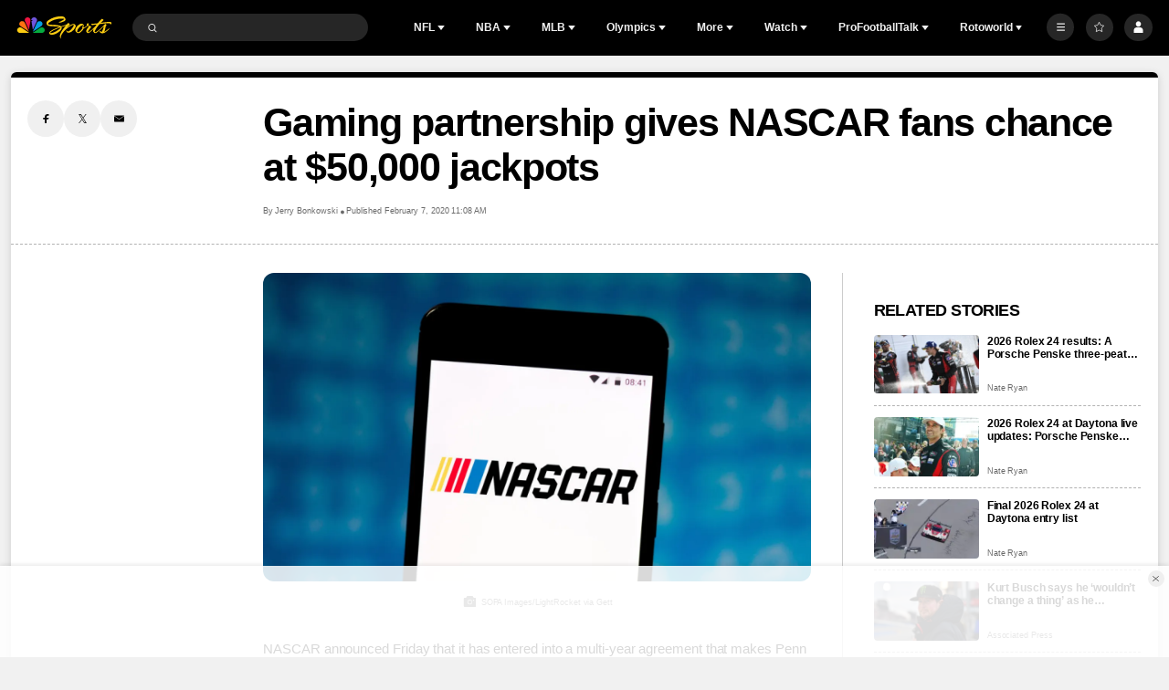

--- FILE ---
content_type: text/html;charset=UTF-8
request_url: https://www.nbcsports.com/nascar/news/nascar-gaming-penn-national-50000-jackpots
body_size: 58358
content:

<!DOCTYPE html>
<html class="ArticlePage" lang="en-US"


 data-aside


 data-lead="standard">
    <head>

    <!-- Checking for cookies (those get set on login), if present, set the var which Cross-Domain Consent will read from
     this has to run before main script is loaded -->
    <script>
        var token = document.cookie.match(new RegExp('(^| )' + 'jwt' + '=([^;]+)'));
        var id = document.cookie.match(new RegExp('(^| )' + 'prfl' + '=([^;]+)'));
        if (token && id){
            var OneTrust = {
                dataSubjectParams: {
                    id: id[2],
                    isAnonymous: false,
                    token : token[2]
                }
            };
        }

    </script>
    <!-- OneTrust Cookies Consent Notice start -->
    <script src="https://cdn.cookielaw.org/consent/bc8ce68a-b6d0-4e2d-b6ba-5f0f1811d474/otSDKStub.js" integrity="sha384-HBsFIxpR4z9YyqI9Z7n6ZhKHEgXFXTrS62Q0SJRRvEgn2sSTsfRVc6fbJypKmntX" crossorigin="anonymous" data-domain-script="bc8ce68a-b6d0-4e2d-b6ba-5f0f1811d474">
    </script>

    <script>
      function OptanonWrapper() {
        if (window.OneTrust.getGeolocationData().country === 'US') {
          const otButton = document.getElementById('ot-sdk-btn')
          if (otButton) {
            otButton.setAttribute('data-privacy-icon', '')
          }
        }
      }
    </script>

    <script src="https://cdn.cookielaw.org/opt-out/otCCPAiab.js" ccpa-opt-out-ids="USP" ccpa-opt-out-geo="US" ccpa-opt-out-lspa="false">
    </script>
    <!-- OneTrust Cookies Consent Notice end -->


<meta charset="UTF-8">

    <meta property="og:title" content="Gaming partnership gives NASCAR fans chance at $50,000 jackpots">

    <meta property="og:url" content="https://www.nbcsports.com/nascar/news/nascar-gaming-penn-national-50000-jackpots">

    <meta property="og:image" content="https://nbcsports.brightspotcdn.com/dims4/default/350623f/2147483647/strip/true/crop/1024x576+0+54/resize/1440x810!/quality/90/?url=https%3A%2F%2Fnbc-sports-production-nbc-sports.s3.us-east-1.amazonaws.com%2Fbrightspot%2F01%2F07%2F23edc9d9a08909f6802988c393e6%2Fgettyimages-1159713095-1.jpg">

    
    <meta property="og:image:url" content="https://nbcsports.brightspotcdn.com/dims4/default/350623f/2147483647/strip/true/crop/1024x576+0+54/resize/1440x810!/quality/90/?url=https%3A%2F%2Fnbc-sports-production-nbc-sports.s3.us-east-1.amazonaws.com%2Fbrightspot%2F01%2F07%2F23edc9d9a08909f6802988c393e6%2Fgettyimages-1159713095-1.jpg">
    
    <meta property="og:image:width" content="1440">
    <meta property="og:image:height" content="810">
    <meta property="og:image:type" content="image/jpeg">
    
    <meta property="og:image:alt" content="In this photo illustration the National Association for">
    


    <meta property="og:description" content="The new NASCAR Finish Line online wagering game debuts with next week&#x27;s Daytona 500.">

    <meta property="og:site_name" content="NBC Sports">



    <meta property="og:type" content="article">

    <meta property="article:author" content="https://www.nbcsports.com/author/jerry-bonkowski">

    <meta property="article:published_time" content="2020-02-07T16:08:57">

    <meta property="article:modified_time" content="2020-02-07T16:08:57">

    <meta property="article:section" content="NASCAR">

    <meta property="article:tag" content="NASCAR Finish Line">

    <meta property="article:tag" content="Genius Sports">

    <meta property="article:tag" content="NASCAR">

    <meta property="article:tag" content="Penn National Gaming">

    <meta property="article:tag" content="Uncategorized">


    <meta name="twitter:card" content="summary_large_image">

    
    
    
    <meta name="twitter:description" content="The new NASCAR Finish Line online wagering game debuts with next week&#x27;s Daytona 500.">

    
    <meta name="twitter:image" content="https://nbcsports.brightspotcdn.com/dims4/default/350623f/2147483647/strip/true/crop/1024x576+0+54/resize/1440x810!/quality/90/?url=https%3A%2F%2Fnbc-sports-production-nbc-sports.s3.us-east-1.amazonaws.com%2Fbrightspot%2F01%2F07%2F23edc9d9a08909f6802988c393e6%2Fgettyimages-1159713095-1.jpg">


    
    <meta name="twitter:image:alt" content="In this photo illustration the National Association for">

    
    <meta name="twitter:site" content="@NBCSports">

    
    
    <meta name="twitter:title" content="Gaming partnership gives NASCAR fans chance at $50,000 jackpots">


    <meta property="fb:app_id" content="206053216266379">


        <link data-cssvarsponyfill="true" class="Webpack-css" rel="stylesheet" href="https://nbcsports.brightspotcdn.com/resource/00000187-de45-d718-ada7-fe4596550000/styles/default/All.min.7c1095cbe62e1d9bebd667c51dac5238.gz.css">
    <style>.MpxVideoPlayer .jw-flag-floating.jw-floating-dismissible .jw-float-bar {
    left: auto;
}</style>
<style>
    :root {
        
            
        
    }
    </style>

    <meta name="viewport" content="width=device-width, initial-scale=1, minimum-scale=1, maximum-scale=1"><title>Gaming partnership gives NASCAR fans chance at $50,000 jackpots - NBC Sports</title><meta name="description" content="The new NASCAR Finish Line online wagering game debuts with next week&#x27;s Daytona 500."><link rel="canonical" href="https://www.nbcsports.com/nascar/news/nascar-gaming-penn-national-50000-jackpots"><meta name="brightspot.contentId" content="00000189-2d72-d6e6-a19b-edfab4c90004"><link rel="apple-touch-icon" sizes="180x180"href="/apple-touch-icon.png"><link rel="icon" type="image/png"href="/favicon-32x32.png"><link rel="icon" type="image/png"href="/favicon-16x16.png"><script type="application/ld+json">{"@context":"http://schema.org","@type":"Article","alternativeHeadline":"The new NASCAR Finish Line online wagering game debuts with next week's Daytona 500.","url":"https://www.nbcsports.com/nascar/news/nascar-gaming-penn-national-50000-jackpots","dateCreated":"2023-07-06T23:03:59.433Z","dateModified":"2020-02-07T16:08:57Z","datePublished":"2020-02-07T16:08:57Z","description":"The new NASCAR Finish Line online wagering game debuts with next week's Daytona 500.","identifier":"00000189-2d72-d6e6-a19b-edfab4c90004","image":[{"@context":"http://schema.org","@type":"ImageObject","copyrightNotice":"© 2019 SOPA Images","credit":"SOPA Images/LightRocket via Gett","height":683,"url":"https://nbcsports.brightspotcdn.com/dims4/default/bb34b5f/2147483647/strip/false/crop/1024x683+0+0/resize/1024x683!/quality/90/?url=https%3A%2F%2Fnbc-sports-production-nbc-sports.s3.us-east-1.amazonaws.com%2Fbrightspot%2F01%2F07%2F23edc9d9a08909f6802988c393e6%2Fgettyimages-1159713095-1.jpg","width":1024},{"@context":"http://schema.org","@type":"ImageObject","copyrightNotice":"© 2019 SOPA Images","credit":"SOPA Images/LightRocket via Gett","height":675,"url":"https://nbcsports.brightspotcdn.com/dims4/default/61c068d/2147483647/strip/false/crop/1024x576+0+54/resize/1200x675!/quality/90/?url=https%3A%2F%2Fnbc-sports-production-nbc-sports.s3.us-east-1.amazonaws.com%2Fbrightspot%2F01%2F07%2F23edc9d9a08909f6802988c393e6%2Fgettyimages-1159713095-1.jpg","width":1200}],"@id":"https://www.nbcsports.com/nascar/news/nascar-gaming-penn-national-50000-jackpots/#webpage","isPartOf":{"@id":"https://www.nbcsports.com/#website"},"inLanguage":"en-US","speakable":{"@type":"SpeakableSpecification","cssSelector":[".Page-headline",".ArticlePage-articleBody"]},"mainEntityOfPage":{"@type":"WebPage","@id":"https://www.nbcsports.com/nascar/news/nascar-gaming-penn-national-50000-jackpots"},"author":[{"@context":"http://schema.org","@type":"Person","email":"jerrybonkowski@gmail.com","jobTitle":"contributor","name":"Jerry Bonkowski","url":"https://www.nbcsports.com/author/jerry-bonkowski"}],"publisher":{"@type":"NewsMediaOrganization","name":"NBC Sports","logo":{"@type":"ImageObject","url":"https://nbcsports.brightspotcdn.com/76/a1/28ae939d488781e23e1813aaecb3/nbc-sports-logo-1.svg"},"url":"https://www.nbcsports.com"},"name":"Gaming partnership gives NASCAR fans chance at $50,000 jackpots - NBC Sports","headline":"Gaming partnership gives NASCAR fans chance at $50,000 jackpots"}</script><!-- this will add webcomponent polyfills based on browsers. As of 04/29/21 still needed for IE11 and Safari -->
    <script src="https://nbcsports.brightspotcdn.com/resource/00000187-de45-d718-ada7-fe4596550000/webcomponents-loader/webcomponents-loader.ce44f83d1399e8dd41e607b70e0642c9.gz.js"></script>

    <script>
        /**
            This allows us to load the IE polyfills via feature detection so that they do not load
            needlessly in the browsers that do not need them. It also ensures they are loaded
            non async so that they load before the rest of our JS.
        */
        var head = document.getElementsByTagName('head')[0];
        if (!window.CSS || !window.CSS.supports || !window.CSS.supports('--fake-var', 0)) {
            var script = document.createElement('script');
            script.setAttribute('src', "https://nbcsports.brightspotcdn.com/resource/00000187-de45-d718-ada7-fe4596550000/util/IEPolyfills.min.6f55b73d48d7b1d4110f8cf5bcf18d0c.gz.js");
            script.setAttribute('type', 'text/javascript');
            script.async = false;
            head.appendChild(script);
        }
    </script>

    <script>
        
        window.resourceBaseUrl = 'https://nbcsports.brightspotcdn.com/resource/webpack/'

        
        

        
        var waitForGlobal = function(variableName, callback, interval = 50, timeout = 5000) { let elapsedTime = 0;if (window[variableName] !== undefined) {callback();return;} const checkInterval = setInterval(() => { elapsedTime += interval; if (window[variableName] !== undefined) { clearInterval(checkInterval); callback(window[variableName]); } else if (elapsedTime >= timeout) { clearInterval(checkInterval); console.error(`Timeout: The variable '${variableName}' was not found within the specified time.`); }}, interval);}

        
        var isBSPPreview = false
        
    </script>
    
        <script src="https://nbcsports.brightspotcdn.com/resource/00000187-de45-d718-ada7-fe4596550000/styles/default/All.min.269cc312c335f5bd40f121139607b1f2.gz.js" async></script>
    

    
        
<script type="text/plain" class="optanon-category-4-6-7">
    var mpscall = {
        "site": "nbcsports-v2-web", "path": "/nascar/news/nascar-gaming-penn-national-50000-jackpots", "type": "article", "cat": "NASCAR ", "cag['akw']": "NASCAR Finish Line|Genius Sports|NASCAR|Penn National Gaming|Uncategorized"}
    var mpsopts = {
        "host": "mps.nbcuni.com",
        "maxpathsegs": 100
    }

    var mps = mps || {};
    mps._ext = mps._ext || {};
    mps._adsheld = [];
    mps._queue = mps._queue || {};
    mps._queue.mpsloaded = mps._queue.mpsloaded || [];
    mps._queue.mpsinit = mps._queue.mpsinit || [];
    mps._queue.gptloaded = mps._queue.gptloaded || [];
    mps._queue.adload = mps._queue.adload || [];
    mps._queue.adclone = mps._queue.adclone || [];
    mps._queue.adview = mps._queue.adview || [];
    mps._queue.refreshads = mps._queue.refreshads || [];
    mps.__timer = Date.now() || function () {
        return new Date
    };
    mps.__intcode = "v2";
    if (typeof mps.getAd !== "function") mps.getAd = function (adunit) {
        if (typeof adunit !== "string") return false;
        var slotId = "mps-getad-" + adunit.replace(/\W/g, "");
        if (!mps._ext || !mps._ext.loaded) {
            mps._queue.gptloaded.push(function () {
                typeof mps._gptfirst === "function" && mps._gptfirst(adunit, slotId);
                mps.insertAd("#" + slotId, adunit)
            });
            mps._adsheld.push(adunit)
        }
        return '<div id="' + slotId + '" class="mps-wrapper" data-mps-fill-slot="' + adunit + '"></div>'
    };
    (function () {
        head = document.head || document.getElementsByTagName("head") [0], mpsload = document.createElement("script");
        mpsload.src = "//" + mpsopts.host + "/fetch/ext/load-" + mpscall.site + ".js? nowrite=2";
        mpsload.id = "mps-load";
        head.insertBefore(mpsload, head.firstChild)
    })();
</script>


<!--START Lightbox Javascript-->
<script async type="text/plain" class="optanon-category-4" src='https://www.lightboxcdn.com/vendor/ffc155a5-eba8-47bf-8e99-ed72cbcffdaf/lightbox_speed.js'></script>
<!--END Lightbox Javascript-->



<script type="text/plain" class="optanon-category-4-6-7">
    window._taboola = window._taboola || [];
    _taboola.push({ article:'auto'});
    !function (e, f, u, i) {
        if (!document.getElementById(i)){
        e.async = 1;
        e.src = u;
        e.id = i;
        f.parentNode.insertBefore(e, f);
    }
    }(document.createElement('script'),
    document.getElementsByTagName('script')[0],
    '//cdn.taboola.com/libtrc/nbcsports-network/loader.js',
    'tb_loader_script');
    if(window.performance && typeof window.performance.mark == 'function')
        {window.performance.mark('tbl_ic');}
</script>


<!-- Start Freewheel Ad Head Script -->
<script type="text/plain" class="optanon-category-4">
    // Calculate page view random number
    const precision = 8
    let page_view_random_number = Math.round(Math.pow(10, precision) * Math.random())
    // Load/populate unique visitor ID from local storage
    if (!localStorage.getItem('_fw_vcid2')) {
        localStorage.setItem('_fw_vcid2', '' + Math.round(Math.pow(10, precision) * Math.random()))
    }
    let fw_vcid2 = localStorage.getItem('_fw_vcid2')
    window._fw_vcid2_key = fw_vcid2
    window.csid_key = 'nbcsports_embed_on_domain'
    
    
    window.sfid_key = '751525'
    
</script>
<!-- End Freewheel Ad Head Script -->
<script type="text/plain" class="optanon-category-4">
    window.mParticleIdentityCallback = function (result) {
        if (!result) {
            console.log('No result received!')
            return
        }
        

        if (result.getUser()) {
            //IDSync request succeeded, mutate attributes or query for the MPID as needed
            
            return;
        }
        let codes = window.mParticle.Identity.HTTPCodes;
        switch(result.httpCode) {
            case codes.noHttpCoverage:
                // retry the IDSync request
                
                break;
            case codes.activeIdentityRequest:
                //inspect your implementation if this occurs frequency
                //otherwise retry the IDSync request
                
                break;
            case 429:
                //inspect your implementation if this occurs frequency
                //otherwise retry the IDSync request
                
                break;
            case codes.validationIssue:
            case 400:
                console.log('mParticle Request Error Occurred!')
                console.log(result.body);
                // inspect result.body to determine why the request failed
                // this typically means an implementation issue
                break;
            default:
                
        }
    },
    window.mParticle = {
        config: {
            isDevelopmentMode: false,
            logLevel: "warning",
            identifyRequest: {
                userIdentities: {},
            },
            identityCallback: function (result) {
                window.mParticleIdentityCallback(result)
            },
        },
    };

    (
    function(e){window.mParticle=window.mParticle||{};window.mParticle.EventType={Unknown:0,Navigation:1,Location:2,Search:3,Transaction:4,UserContent:5,UserPreference:6,Social:7,Other:8};window.mParticle.eCommerce={Cart:{}};window.mParticle.Identity={};window.mParticle.config=window.mParticle.config||{};window.mParticle.config.rq=[];window.mParticle.config.snippetVersion=2.3;window.mParticle.ready=function(e){window.mParticle.config.rq.push(e)};var i=["endSession","logError","logBaseEvent","logEvent","logForm","logLink","logPageView","setSessionAttribute","setAppName","setAppVersion","setOptOut","setPosition","startNewSession","startTrackingLocation","stopTrackingLocation"];var n=["setCurrencyCode","logCheckout"];var t=["identify","login","logout","modify"];i.forEach(function(e){window.mParticle[e]=o(e)});n.forEach(function(e){window.mParticle.eCommerce[e]=o(e,"eCommerce")});t.forEach(function(e){window.mParticle.Identity[e]=o(e,"Identity")});function o(i,n){return function(){if(n){i=n+"."+i}var e=Array.prototype.slice.call(arguments);e.unshift(i);window.mParticle.config.rq.push(e)}}var r,c,a=window.mParticle.config,s=a.isDevelopmentMode?1:0,l="?env="+s,w=window.mParticle.config.dataPlan;if(w){r=w.planId;c=w.planVersion;if(r){if(c&&(c<1||c>1e3)){c=null}l+="&plan_id="+r+(c?"&plan_version="+c:"")}}var d=window.mParticle.config.versions;var m=[];if(d){Object.keys(d).forEach(function(e){m.push(e+"="+d[e])})}var f=document.createElement("script");f.type="text/javascript";f.async=true;f.src=("https:"==document.location.protocol?"https://jssdkcdns":"http://jssdkcdn")+".mparticle.com/js/v2/"+e+"/mparticle.js"+l+"&"+m.join("&");var p=document.getElementsByTagName("script")[0];p.parentNode.insertBefore(f,p)}
    )
    ("us1-d26be8b82e8a5a4faf49eabd169d04f6");

    
    //page load event
    mParticle.logEvent(
        'Page Load',
        mParticle.EventType.Navigation, {
        'Article ID': '00000189-2d72-d6e6-a19b-edfab4c90004',
        'Author': 'Jerry Bonkowski',
        'Business': 'NBCSports',
        //Content_Hub: _satellite.getVar('dl_nbcs.contenthub'),
        'League': 'NASCAR Cup Series',
        'Orientation': window.innerHeight > window.innerWidth
            ? 'Portrait'
            : 'Landscape',
        'Page Name': document.title,
        'Page Type': 'Article',
        'Platform':
            navigator.appVersion.match(/Windows Phone/i)
                ? 'Windows Phone'
                : navigator.appVersion.match(/Kindle|Silk/i)
                    ? 'Kindle'
                    : navigator.appVersion.match(/iPhone|iPad|iPod/i)
                        ? 'iOS'
                        : navigator.appVersion.match(/Mac OS|Macintosh/i)
                            ? 'Mac OS X'
                            : navigator.appVersion.match(/Windows/i)
                                ? 'Windows'
                                : navigator.appVersion.match(/Android/i)
                                    ? 'Android'
                                    : navigator.appVersion.match(/mobile|opera m/i)
                                        ? 'Other Mobile'
                                        : navigator.appVersion.match(/AppleTV|SMART-TV|SmartTV/i)
                                            ? 'tvOS'
                                            : navigator.appVersion.match(/Linux|X11/i) ? 'Linux' : 'Unknown OS',
        'Player': 'None',
        'Product': window.location.hostname || 'www.nbcsports.com',
        'Published Date': '02/07/2020',
        'Referring Page': document.referrer || 'None',
        'Sport': 'None',
        'Team': 'None',
        //Site_Type: _satellite.getVar('dl_nbcs.sitetype'),
        //Sub_Feature: _satellite.getVar('dl_nbcs.subfeature'),
        //Sub_Feature_Detail: _satellite.getVar('dl_nbcs.subfeaturedetail'),
        'URL': window.location.href,
        //User_ID: _satellite.getVar('dl_nbcs.userid'),
    });
    
</script>
<script type="text/plain" class="optanon-category-4">

  window.fbAsyncInit = function() {
      FB.init({
          
              appId : '206053216266379',
          
          xfbml : true,
          version : 'v2.9'
      });
  };

  (function(d, s, id){
     var js, fjs = d.getElementsByTagName(s)[0];
     if (d.getElementById(id)) {return;}
     js = d.createElement(s); js.id = id;
     js.src = "//connect.facebook.net/en_US/sdk.js";
     fjs.parentNode.insertBefore(js, fjs);
   }(document, 'script', 'facebook-jssdk'));
</script>

<script>
    
        var analyticsMetadata = {"event":"Page Loaded","nbcs":{"author":"Jerry Bonkowski","business":"NBCSports","contenthub":"News","contentid":"00000189-2d72-d6e6-a19b-edfab4c90004","contenttitle":"Gaming partnership gives NASCAR fans chance at $50,000 jackpots","contenttype":"Article","league":"NASCAR Cup Series","publishdate":"02/07/2020|04:08","release_version":"2025.12.18","blog":"NASCAR"}};
    

    window.appEventData = window.appEventData || [];

    if (analyticsMetadata) {
        window.appEventData.push(analyticsMetadata);
    }

    
    if ((window.location.href.indexOf('localhost:8080') > -1) || (window.location.href.indexOf('.lower.nbc-sports.') > -1)) { window.s_account = 'nbcusportsgroupglobaldev,nbcusportsgroupnbcsportsdev' } else { window.s_account = 'nbcusportsgroupglobal,nbcusportsgroupnbcsports' }

    
    window.s_linkInternalFilters = 'javascript:,nbcsports.com'
</script>

    <script type="text/plain" class="optanon-category-6-7" src="https://assets.adobedtm.com/a2ef59fba8e9/ffbecea365ae/launch-20629b03d5f7.min.js" async></script>


    <script type="text/plain" class="optanon-category-6-7" src="https://nbcsports.brightspotcdn.com/resource/00000187-de45-d718-ada7-fe4596550000/vendor/adobe/VideoHeartbeat.min.f03ec31d509c4b1c8367350bee700b05.gz.js" async></script>


<script type="text/plain" class="optanon-category-4" class="admiral">!(function(M,_name){M[_name]=M[_name]||function F(){(F.q=F.q||[]).push(arguments)},M[_name].v=M[_name].v||2,M[_name].s="3";})(window,decodeURI(decodeURI('%25%36%31%25%36%34%256di%72%2561l')));!(function(M,F,o,K,T,d,J,H,x,Z,X,C,u,a,z,t,O,w,q,D,L,k,G,m,b){function j(o,d){navigator.onLine&&D&&(D=!1,(d=(function(M,F,o){if(!t)return!1;for(F=(M=t.getEntriesByType("resource")).length;o=M[--F];)if(!o.deliveryType&&o.transferSize>300&&o.fetchStart>O)return!0;return!1})())||(b=8),!L&&q&&(b=16),!L&&!d||(function(o,d,J){if(!/bot|spider|headlesschrome|java\//i.test(navigator.userAgent||"")&&(new(function(){o=(function h(e,t,r,n){if(!e||(function e(r,n,i,o){for(o=0;r&&o<r.length;o+=2)o>0&&(r[o+1]||[]).unshift(i),i=(n=t[r[o]])&&n(e,r[o+1]||[]);return i})(e))return r.apply(this,n||[])}([0,[[[1,[[2,[[[4,["%61%25%36%34%256%64%256%32e%6e%25%365%256%36%256%39%257%34s"],3,[""]]]]]]]]]],[function c(e,t){for(var r=t[0]&&t[0].length>0,n=0;r&&n<t[0].length;n++)r=e(t[0][n]);return r},function a(e,t){return!e(t[0])},function o(e,t){for(var r=!1,n=0;!r&&t[0]&&n<t[0].length;n++)r=e(t[0][n]);return r},function u(e,t,r,n){return r=t[0]||"",(n=t[1]||"")?-1!==r.indexOf(n):!!r},function f(e,t,r){return(r=(document.cookie||"").match(new RegExp("(^|;\\s*)"+decodeURI(decodeURI(t[0]))+"\\s*=\\s*([^;]+)")))?r[2]:void 0}],function(d,c,e,f,i,m,y){e=d.createElement("div");e.innerHTML="<div class=\"DCDOr\"><div class=\"eRIqgq a__s1p0xe8r-0\"><div class=\"ezkXGa a__s1p0xe8r-0\"><div class=\"jozuUb\"><img src=\"https://nbcsports.brightspotcdn.com/78/7b/4d40c7eb4d0f996e8345b5330657/nbc-logo-for-header.svg\" class=\"hgqALM\"><\/img><\/div><div class=\"kdFgxO\"><h3 class=\"kMGqeO\">Disable Your Adblocker<\/h3><div class=\"eFEjHN\">We use ads to keep our content free. To access our site, disable your adblocker.<\/div><button data-vn15p-0 data-odyxujnay3=\"https://my.g%65%74adm%69r%61%6c.com/instructions\" class=\"cAnYvb a__s1p0xe8r-1\">Disable my adblocker<\/button><button data-vn15p-2 class=\"dDuvyE a__s1p0xe8r-1\">Continue without disabling<\/button><\/div><\/div><\/div><div class=\"idHFrh\"><span class=\"bRORkN\"><a href=\"https://g%65t%61dmir%61%6c.typeform.com/to/s8M2nY5H\" target=\"_blank\" class=\"dWdYmI\">Contact support<\/a><\/span><span class=\"bRORkN\">|<\/span><span class=\"bRORkN\"><a href=\"https://getad%6di%72a%6c.com/pb/\" target=\"_blank\" class=\"dWdYmI\">We're using <img src=\"https://pubimgs.net/412d3539333332413845434333313846313438383946383241422d38_logo.svg\" class=\"ggJJaU\"><\/img><\/a><\/span><\/div><\/div>";function onClose(){e.remove()}f=["click",function(e){var t=e.currentTarget.getAttribute("data-odyxujnay3"),r=e.currentTarget.parentElement,n=document.createElement("iframe");n.src=t,n.style="margin: 36px 0;outline: 0;border: 0;width: 100%;height: 400px;",r.replaceWith(n);var i=function(e){var t=e.data,o=t.goBack,c=t.blockerDisabled;o?(n.replaceWith(r),window.removeEventListener("message",i)):c&&window.location.reload()};window.addEventListener("message",i)},"click",onClose];for (i=0;i<f.length;i+=2){(m=e.querySelector('[data-vn15p-'+i+']'))&&m.addEventListener(f[i],f[i+1])}y=d.createElement("style");y[c](d.createTextNode(".DCDOr{all:initial;position:fixed;top:0;right:0;bottom:0;left:0;font-family:Arial;overflow:auto;background-color:rgba(255,255,255,1);z-index:2147483647;}.DCDOr .a__s1p0xe8r-0{width:100%;height:100%;margin:0 auto;}.DCDOr .a__s1p0xe8r-1{cursor:pointer;border:none;font-weight:700;}.eRIqgq{max-width:740px;position:relative;}.ezkXGa{box-sizing:border-box;display:-webkit-box;display:-webkit-flex;display:-ms-flexbox;display:flex;-webkit-flex-direction:column;-ms-flex-direction:column;flex-direction:column;-webkit-align-items:flex-start;-webkit-box-align:flex-start;-ms-flex-align:flex-start;align-items:flex-start;-webkit-box-pack:center;-webkit-justify-content:center;-ms-flex-pack:center;justify-content:center;}.kdFgxO{display:inline-block;max-width:700px;width:100%;margin-top:48px;padding-top:48px;border-top:1px solid #121e401f;color:rgba(24,33,57,1);}.idHFrh{position:fixed;bottom:0;height:40px;width:100%;text-align:center;line-height:40px;font-size:13px;color:rgba(12,44,91,1);background-color:rgba(24,33,57,0.05);}.jozuUb{display:block;}.hgqALM{max-width:150px;max-height:150px;}.ggJJaU{height:15px;vertical-align:middle;}.kMGqeO{box-sizing:border-box;text-align:left;margin:0 0 5px;font-size:24px;line-height:28px;font-weight:500;}.eFEjHN{box-sizing:border-box;text-align:left;margin:0 0 15px;font-size:14px;line-height:22px;}.bRORkN{display:inline-block;margin-right:5px;line-height:40px;}.dWdYmI{-webkit-text-decoration:none;text-decoration:none;color:rgba(12,44,91,1);}.cAnYvb{width:100%;height:33px;background-color:rgba(41,98,255,1);color:rgba(244,244,246,1);border-radius:3px;margin-bottom:24px;}.dDuvyE{background-color:rgba(255,255,255,1);color:rgba(12,44,91,1);}"));d.body[c](y);d.body[c](e);window[decodeURI(decodeURI('%255f%61%25%364%6d%25%35%33%25%37%34%61%25%374%25%36%39%2563E%256e%67a%67%256%35%2552%256%35%6e%2564%2565%72%65%2564'))]=!0;return {"candidates":[{"batchID":"66ec4d4b899fac3121ce65ca","candidateID":"66ec4d4b899fac3121ce65c9","groups":["purpose:failsafe"],"payload":{"name":"Failsafe"},"payloadType":"template","simpleCriteria":{},"triggers":[{"type":"adblockerDisabled"}],"tsUpdated":1726762337.272}]}},[document,"appendChild"]))}),!Z++)){d=F.sessionStorage;try{J=JSON.parse(d[K(K(X))]).slice(-4)}catch(H){J=[]}J.push([T(),{p:""+F.location,r:""+M.referrer,cs:o,t:1,fc:b}]),d[K(K(X))]=JSON.stringify(J)}})())}t=F.performance,q=F.fetch,u=K(K('%25%36%31d%6d%2569%25%372a%256%63')),a=K(K('%61%2564m%72%256%63%254c%6f%25%361%256%34%25%36%35%25%36%34')),D=!q,(function B(K,d,Z,X,G,m){function b(){F[a]&&o(z),m||F[u]&&F[u].a&&"function"==typeof F[u].a.ready||l()}function l(M){Z&&G.removeChild(Z),o(z),M&&!1===M.isTrusted||d>=4?(F.setTimeout(j,L!==undefined||D?0:Math.max(4e3-(T()-w),Math.max(2e3-((t&&t.now())-O),0))),D=!0):B(d<2?K:C,++d)}(m=K===C)&&3===d&&q(K).then((function(M){M.ok?M.text().then((function(M){M.includes(a)?o(z):l({})}),(function(M){l({})})):l({})}),(function(M){l({})})),Z=M.createElement(J),X=M[x](J)[0],G=X.parentNode,Z.async=1,Z.src=K,1==d&&q&&(w=T(),q((function(o,K,T,d,J,H,Z,X){for(K=(o=M[x]("link")).length,d=(F.origin||"").length||1;d&&(T=o[--K]);)if(J=(T.href||"").substring(0,d),Z=0===(T.type||"").indexOf("image/"),X="icon"===T.rel||(T.rel||"").indexOf(" icon")>=0,(Z||X)&&("/"===J[0]||J===F.origin)&&(H=T.href,Z&&X))return T.href;return H||"/favicon.ico"})(),{mode:"no-cors",credentials:"omit",cache:"no-cache"}).then((function(){L=!0,j()}),(function(M){L=!1}))),k=0,1===d&&k?k(Z,(function(M){M||b()})):Z[H]&&(z=F.setTimeout(b,m?3e4:6e3),Z[H]("error",l),Z[H]("load",b)),G.insertBefore(Z,X)})("https://cloudchickens.com/files/ggwegp4e_kghw.v1.js",0),O=t&&t.now()})(document,window,clearTimeout,decodeURI,Date.now,0,"script","addEventListener","getElementsByTagName",0,'a%2566%25%37%33v%69%25%373it%2573',"https://succeedscene.com/openads/assets/main.js");;
!(function(M,F,o,K,T){function d(K,T){try{d=M.localStorage,(K=JSON.parse(d[decodeURI(decodeURI('%25%367%65%2574Ite%25%36%64'))](o)).lgk||[])&&(T=M[F].pubads())&&K.forEach((function(M){M&&M[0]&&T.setTargeting(M[0],M[1]||"")}))}catch(J){}var d}try{(T=M[F]=M[F]||{}).cmd=T.cmd||[],typeof T.pubads===K?d():typeof T.cmd.unshift===K?T.cmd.unshift(d):T.cmd.push(d)}catch(J){}})(window,decodeURI(decodeURI('g%256f%25%36f%67let%25%361%67')),"_a"+decodeURI(decodeURI("%51%53%25%33%30%2531%4f%54%4d%25%37aMk%45%34%52%55%25%34%65%254%34%4dz%25%345%2534%255%32j%45%253%30%25%34f%254%34%67%253%35%25%352jg%257%39%51UI%74%254f%2541")),"function");;
;</script>

    
    
    
</head>


     
    <body class="Page-body" data-user-notloggedin>
        
        <!-- Putting icons here, so we don't have to include in a bunch of -body hbs's -->
<svg xmlns="http://www.w3.org/2000/svg" style="display:none" id="iconsMap">
    <symbol id="annotation" viewBox="0 0 11 11">
        <path fill-rule="evenodd" clip-rule="evenodd" d="M0 2C0 0.895431 0.895431 0 2 0H6C7.10457 0 8 0.895431 8 2V3H9C10.1046 3 11 3.89543 11 5V9C11 10.1046 10.1046 11 9 11H5C3.89543 11 3 10.1046 3 9V8H2C0.895431 8 0 7.10457 0 6V2ZM5 4H9C9.55228 4 10 4.44772 10 5V9C10 9.55228 9.55228 10 9 10H5C4.44772 10 4 9.55228 4 9V5C4 4.44772 4.44772 4 5 4Z" fill="currentColor"/>
    </symbol>
    <symbol id="arrow-down" viewBox="0 0 8 6" xmlns="http://www.w3.org/2000/svg">
        <path d="M4 5.91699L0.25 0.916992L7.75 0.916992L4 5.91699Z" />
    </symbol>
    <symbol id="arrow-left" viewBox="0 0 12 11"  xmlns="http://www.w3.org/2000/svg">
        <path d="M6.97247 1.26796C7.13181 1.11103 7.02069 0.839844 6.79705 0.839844L5.34549 0.839844C5.27984 0.839844 5.21683 0.865664 5.17006 0.911728L0.34719 5.66173C0.247758 5.75966 0.247757 5.92003 0.34719 6.01796L5.17006 10.768C5.21683 10.814 5.27984 10.8398 5.34549 10.8398L6.79705 10.8398C7.02069 10.8398 7.13181 10.5687 6.97247 10.4117L3.19284 6.6892L11.583 6.6892C11.7211 6.6892 11.833 6.57727 11.833 6.4392L11.833 5.24048C11.833 5.10241 11.7211 4.99048 11.583 4.99048L3.19284 4.99048L6.97247 1.26796Z"/>
    </symbol>
    <symbol id="arrow-right" viewBox="0 0 4 6" fill="none" xmlns="http://www.w3.org/2000/svg">
        <path d="M3.75 3L0.75 0.75L0.75 5.25L3.75 3Z" fill="black"/>
    </symbol>

    <symbol id="bookmark" viewBox="0 0 14 18"  xmlns="http://www.w3.org/2000/svg">
        <path d="M1 1V17L7 13L13 17V1H1Z" stroke-width="1.5" stroke-linejoin="round"/>
    </symbol>
    <symbol id="bookmark-active" viewBox="0 0 14 18"  xmlns="http://www.w3.org/2000/svg">
        <path d="M1 1V17L7 13L13 17V1H1Z" stroke-width="1.5" stroke-linejoin="round"/>
    </symbol>
    <symbol id="camera" width="17" height="16" viewBox="0 0 17 16" xmlns="http://www.w3.org/2000/svg">
        <g>
            <path fill-rule="evenodd" clip-rule="evenodd" d="M12.0613 2.68377C11.9251 2.27543 11.543 2 11.1126 2H5.88743C5.457 2 5.07486 2.27543 4.93875 2.68377L4.72793 3.31623C4.59182 3.72457 4.20968 4 3.77925 4H2.83336C2.28108 4 1.83336 4.44772 1.83336 5V11.9999L1.83336 11.9999L1.83334 12L1.83335 12L1.83336 12V13C1.83336 13.5523 2.28107 14 2.83336 14H14.1667C14.719 14 15.1667 13.5523 15.1667 13V5C15.1667 4.44772 14.719 4 14.1667 4H13.2208C12.7903 4 12.4082 3.72457 12.2721 3.31623L12.0613 2.68377ZM8.50003 10.6667C9.6046 10.6667 10.5 9.77124 10.5 8.66667C10.5 7.5621 9.6046 6.66667 8.50003 6.66667C7.39546 6.66667 6.50003 7.5621 6.50003 8.66667C6.50003 9.77124 7.39546 10.6667 8.50003 10.6667ZM8.50003 11.3333C9.97279 11.3333 11.1667 10.1394 11.1667 8.66667C11.1667 7.19391 9.97279 6 8.50003 6C7.02727 6 5.83336 7.19391 5.83336 8.66667C5.83336 10.1394 7.02727 11.3333 8.50003 11.3333ZM12.5 7.33333C12.8682 7.33333 13.1667 7.03486 13.1667 6.66667C13.1667 6.29848 12.8682 6 12.5 6C12.1318 6 11.8334 6.29848 11.8334 6.66667C11.8334 7.03486 12.1318 7.33333 12.5 7.33333Z"/>
        </g>
    </symbol>
    <symbol id="calendar" viewBox="0 0 16 16" xmlns="http://www.w3.org/2000/svg">
        <path fill-rule="evenodd" clip-rule="evenodd" d="M10.4999 1.33301C10.2238 1.33301 9.99992 1.55687 9.99992 1.83301V2.66634H5.99992V1.83301C5.99992 1.55687 5.77606 1.33301 5.49992 1.33301H5.16658C4.89044 1.33301 4.66658 1.55686 4.66658 1.83301V2.66634H2.33325C1.78097 2.66634 1.33325 3.11406 1.33325 3.66634V13.6663C1.33325 14.2186 1.78097 14.6663 2.33325 14.6663H13.6666C14.2189 14.6663 14.6666 14.2186 14.6666 13.6663V3.66634C14.6666 3.11406 14.2189 2.66634 13.6666 2.66634H11.3333V1.83301C11.3333 1.55687 11.1094 1.33301 10.8333 1.33301H10.4999ZM5.16659 4.66634C4.89044 4.66634 4.66658 4.44248 4.66658 4.16634L2.83325 4.16634V6.49967H13.1666V4.16634H11.3333C11.3333 4.44248 11.1094 4.66634 10.8333 4.66634H10.4999C10.2238 4.66634 9.99992 4.44248 9.99992 4.16634L5.99992 4.16634C5.99992 4.44248 5.77606 4.66634 5.49992 4.66634H5.16659ZM13.1666 7.99967H2.83325V13.1663H13.1666V7.99967Z" />
    </symbol>

    <symbol id="caret-left" viewBox="0 0 24 24"  xmlns="http://www.w3.org/2000/svg">
        <g>
            <path d="M15.5 5L9 11.5L15.5 18" stroke-width="1.5"/>
        </g>
    </symbol>
    <symbol id="caret-fat" viewBox="0 0 10 7"  xmlns="http://www.w3.org/2000/svg">
        <g>
            <path d="M4.54541 0.5L0.0454102 6.5L9.04541 6.5L4.54541 0.5Z"/>
        </g>
    </symbol>

    <symbol id="close-x" viewBox="0 0 14 14"  xmlns="http://www.w3.org/2000/svg">
        <g>
            <path fill-rule="nonzero" d="M6.336 7L0 .664.664 0 7 6.336 13.336 0 14 .664 7.664 7 14 13.336l-.664.664L7 7.664.664 14 0 13.336 6.336 7z"></path>
        </g>
    </symbol>
    <symbol id="close-x-secondary" viewBox="0 0 20 20" fill="none" xmlns="http://www.w3.org/2000/svg">
        <path d="M1.85449 18.146C1.94759 18.2391 2.05501 18.3 2.17676 18.3286C2.30566 18.3644 2.43099 18.3644 2.55273 18.3286C2.67448 18.3 2.7819 18.2391 2.875 18.146L10.0078 11.0239L17.1299 18.146C17.2158 18.2391 17.3197 18.3 17.4414 18.3286C17.5703 18.3644 17.6956 18.368 17.8174 18.3394C17.9463 18.3107 18.0573 18.2463 18.1504 18.146C18.2435 18.0529 18.3044 17.9455 18.333 17.8237C18.3617 17.702 18.3617 17.5802 18.333 17.4585C18.3044 17.3296 18.2435 17.2186 18.1504 17.1255L11.0283 10.0034L18.1504 2.87061C18.2435 2.77751 18.3044 2.67008 18.333 2.54834C18.3688 2.4266 18.3688 2.30485 18.333 2.18311C18.3044 2.0542 18.2435 1.94678 18.1504 1.86084C18.0501 1.76058 17.9391 1.69613 17.8174 1.66748C17.6956 1.63167 17.5703 1.63167 17.4414 1.66748C17.3197 1.69613 17.2158 1.76058 17.1299 1.86084L10.0078 8.98291L2.875 1.86084C2.7819 1.76058 2.6709 1.69613 2.54199 1.66748C2.42025 1.63167 2.2985 1.63167 2.17676 1.66748C2.05501 1.69613 1.94759 1.76058 1.85449 1.86084C1.76139 1.94678 1.69694 2.0542 1.66113 2.18311C1.63249 2.30485 1.63249 2.4266 1.66113 2.54834C1.69694 2.67008 1.76139 2.77751 1.85449 2.87061L8.97656 10.0034L1.85449 17.1255C1.76139 17.2186 1.69694 17.3296 1.66113 17.4585C1.63249 17.5802 1.63249 17.702 1.66113 17.8237C1.68978 17.9455 1.75423 18.0529 1.85449 18.146Z" fill="black"/>
    </symbol>
    <symbol id="close-x-dark" viewBox="0 0 9 8" xmlns="http://www.w3.org/2000/svg">
        <rect x="0.556152" y="1.22186" width="1.6875" height="9.5625" transform="rotate(-45 0.556152 1.22186)" fill="white"/>
        <rect x="1.68164" y="7.97186" width="1.6875" height="9.5625" transform="rotate(-135 1.68164 7.97186)" fill="white"/>
    </symbol>
    <symbol id="copy" viewBox="0 0 12 12">
        <g fill-rule="evenodd">
            <path d="M10.199 2.378c.222.205.4.548.465.897.062.332.016.614-.132.774L8.627 6.106c-.187.203-.512.232-.75-.014a.498.498 0 0 0-.706.028.499.499 0 0 0 .026.706 1.509 1.509 0 0 0 2.165-.04l1.903-2.06c.37-.398.506-.98.382-1.636-.105-.557-.392-1.097-.77-1.445L9.968.8C9.591.452 9.03.208 8.467.145 7.803.072 7.233.252 6.864.653L4.958 2.709a1.509 1.509 0 0 0 .126 2.161.5.5 0 1 0 .68-.734c-.264-.218-.26-.545-.071-.747L7.597 1.33c.147-.16.425-.228.76-.19.353.038.71.188.931.394l.91.843.001.001zM1.8 9.623c-.222-.205-.4-.549-.465-.897-.062-.332-.016-.614.132-.774l1.905-2.057c.187-.203.512-.232.75.014a.498.498 0 0 0 .706-.028.499.499 0 0 0-.026-.706 1.508 1.508 0 0 0-2.165.04L.734 7.275c-.37.399-.506.98-.382 1.637.105.557.392 1.097.77 1.445l.91.843c.376.35.937.594 1.5.656.664.073 1.234-.106 1.603-.507L7.04 9.291a1.508 1.508 0 0 0-.126-2.16.5.5 0 0 0-.68.734c.264.218.26.545.071.747l-1.904 2.057c-.147.16-.425.228-.76.191-.353-.038-.71-.188-.931-.394l-.91-.843z"></path>
            <path d="M8.208 3.614a.5.5 0 0 0-.707.028L3.764 7.677a.5.5 0 0 0 .734.68L8.235 4.32a.5.5 0 0 0-.027-.707"></path>
        </g>
    </symbol>
    <symbol id="download" xmlns="http://www.w3.org/2000/svg" viewBox="0 0 24 24">
        <g fill="none" fill-rule="evenodd">
            <g>
                <g>
                    <g>
                        <path d="M0 0H24V24H0z" transform="translate(-802.000000, -1914.000000) translate(0.000000, 1756.000000) translate(802.000000, 158.000000)"/>
                        <path fill="currentColor" fill-rule="nonzero" d="M12 2C6.49 2 2 6.49 2 12s4.49 10 10 10 10-4.49 10-10S17.51 2 12 2zm-1 8V6h2v4h3l-4 4-4-4h3zm6 7H7v-2h10v2z" transform="translate(-802.000000, -1914.000000) translate(0.000000, 1756.000000) translate(802.000000, 158.000000)"/>
                    </g>
                </g>
            </g>
        </g>
    </symbol>
    <symbol id="email" viewBox="0 0 24 24"  xmlns="http://www.w3.org/2000/svg">
        <g>
            <path d="M2 5.49318L12 12.8265L22 5.49318C22 5.2208 21.7792 5 21.5068 5H2.49318C2.2208 5 2 5.2208 2 5.49318Z" />
            <path d="M2 6.64016V18C2 18.5523 2.44772 19 3 19H21C21.5523 19 22 18.5523 22 18V6.64016L12 13.9735L2 6.64016Z" />
        </g>
    </symbol>
    <symbol id="facebook" viewBox="0 0 24 24"  xmlns="http://www.w3.org/2000/svg">
        <g>
            <path d="M13.0414 13.6272V22H9.19527V13.6272H6V10.2322H9.19527V8.99704C9.19527 4.41124 11.1109 2 15.1642 2C16.4068 2 16.7175 2.1997 17.3979 2.36243V5.72041C16.6361 5.58728 16.4216 5.51331 15.6302 5.51331C14.6908 5.51331 14.1879 5.77959 13.7293 6.30473C13.2707 6.82988 13.0414 7.73965 13.0414 9.04142V10.2396H17.3979L16.2293 13.6346H13.0414V13.6272Z" />
        </g>
    </symbol>
    <symbol id="instagram" viewBox="0 0 24 24"  xmlns="http://www.w3.org/2000/svg">
        <g>
            <path fill-rule="evenodd" clip-rule="evenodd" d="M18.6571 22H5.34292C3.50308 22 2 20.4969 2 18.6571V5.34292C2 3.50308 3.50308 2 5.34292 2H18.6571C20.4969 2 22 3.50308 22 5.34292V18.6571C22 20.5051 20.5051 22 18.6571 22ZM12.0041 17.1375C10.6324 17.1375 9.34288 16.6037 8.37368 15.6345C7.40449 14.6653 6.87061 13.3757 6.87061 12.0041C6.87061 10.6324 7.40449 9.34288 8.37368 8.37369C9.34288 7.40449 10.6324 6.87061 12.0041 6.87061C13.3757 6.87061 14.6653 7.40449 15.6345 8.37369C16.6037 9.34288 17.1375 10.6324 17.1375 12.0041C17.1375 13.3757 16.6037 14.6653 15.6345 15.6345C14.6571 16.6037 13.3757 17.1375 12.0041 17.1375ZM12.0041 7.96301C9.7782 7.96301 7.96301 9.76999 7.96301 12.0041C7.96301 14.2299 9.76999 16.0451 12.0041 16.0451C14.2299 16.0451 16.0451 14.2382 16.0451 12.0041C16.0369 9.7782 14.2299 7.96301 12.0041 7.96301ZM19.1241 5.71661C19.1241 6.26097 18.6828 6.70226 18.1385 6.70226C17.5941 6.70226 17.1528 6.26097 17.1528 5.71661C17.1528 5.17225 17.5941 4.73096 18.1385 4.73096C18.6828 4.73096 19.1241 5.17225 19.1241 5.71661Z"/>
        </g>
    </symbol>
    <symbol id="linkedin" viewBox="0 0 14 14" xmlns="http://www.w3.org/2000/svg">
        <path d="M9.245 7.318c-.704 0-1.273.57-1.273 1.273v4.454H4.79s.038-7.636 0-8.272h3.182v.945s.985-.919 2.507-.919c1.884 0 3.22 1.364 3.22 4.012v4.234h-3.182V8.591c0-.703-.57-1.273-1.272-1.273zM1.92 3.5h-.018C.94 3.5.318 2.748.318 1.921.318 1.075.96.386 1.94.386s1.583.712 1.603 1.557c0 .828-.622 1.557-1.622 1.557zm1.597 9.545H.336V4.773h3.181v8.272z" fill-rule="evenodd"/>
    </symbol>
    <symbol id="list" viewBox="0 0 18 14">
        <path fill-rule="evenodd" clip-rule="evenodd" d="M0.666748 0.333252H2.33341V1.99992H0.666748V0.333252ZM2.33341 6.16659H0.666748V7.83325H2.33341V6.16659ZM2.33341 11.9999H0.666748V13.6666H2.33341V11.9999ZM17.3334 11.9999H4.00008V13.6666H17.3334V11.9999ZM4.00008 6.16659H17.3334V7.83325H4.00008V6.16659ZM17.3334 0.333252H4.00008V1.99992H17.3334V0.333252Z"/>
    </symbol>
    <symbol id="share" viewBox="0 0 18 14"  xmlns="http://www.w3.org/2000/svg">
        <path d="M8.99935 9.82118C8.99935 9.68311 8.88742 9.57118 8.74935 9.57118H7.33268C5.96568 9.57066 4.62454 9.93992 3.45425 10.639C2.47679 11.2229 1.64958 12.0184 1.03275 12.9623C0.925876 13.1258 0.665916 13.0652 0.666017 12.8698C0.666017 8.39818 4.2622 4.75803 8.74877 4.62692C8.88679 4.62289 8.99935 4.51134 8.99935 4.37326V1.01678C8.99935 0.807742 9.24063 0.691016 9.40452 0.820764L17.0851 6.90121C17.2115 7.0013 17.2115 7.19314 17.0851 7.29323L9.40453 13.3737C9.24063 13.5034 8.99935 13.3867 8.99935 13.1777V9.82118Z" />
    </symbol>
    <symbol id="star" viewBox="0 0 20 20" xmlns="http://www.w3.org/2000/svg">
        <g id="Favorite Star">
            <path id="Star 1" d="M9.99999 2.76549L12.0527 6.78782L12.1683 7.01438L12.4195 7.05433L16.8793 7.76363L13.6882 10.9589L13.5085 11.1388L13.5481 11.3901L14.2517 15.8508L10.2267 13.8032L9.99999 13.6879L9.77328 13.8032L5.74832 15.8508L6.45189 11.3901L6.49152 11.1388L6.31178 10.9589L3.12064 7.76363L7.58044 7.05433L7.83164 7.01438L7.94726 6.78782L9.99999 2.76549Z"/>
        </g>
    </symbol>

    <symbol id="lock-locked" viewBox="0 0 24 24">
        <g>
            <path fill-rule="evenodd" clip-rule="evenodd" d="M12 2C8.68629 2 6 4.68629 6 8V10H5C4.44772 10 4 10.4477 4 11V20C4 20.5523 4.44772 21 5 21H19C19.5523 21 20 20.5523 20 20V11C20 10.4477 19.5523 10 19 10H18V8C18 4.68629 15.3137 2 12 2ZM16 10V8C16 5.79086 14.2091 4 12 4C9.79086 4 8 5.79086 8 8V10H16Z" />
        </g>
    </symbol>
    <symbol id="lock-unlocked" viewBox="0 0 24 24">
        <g>
            <path fill-rule="evenodd" clip-rule="evenodd" d="M19.001 10C19.5528 10.0005 20 10.448 20 11V20C20 20.5523 19.5523 21 19 21H5C4.44772 21 4 20.5523 4 20V11C4 10.4477 4.44772 10 5 10H6V8C6 4.68629 8.68629 2 12 2C13.7841 2 15.3863 2.77867 16.4853 4.01469L15.0674 5.43258C14.3337 4.55686 13.2319 4 12 4C9.79086 4 8 5.79086 8 8V10L10.5 10H16H18L19 10C19.0003 10 19.0007 10 19.001 10Z" />
        </g>
    </symbol>
    <symbol id="menu" viewBox="0 0 24 24" fill="none">
        <path fill-rule="evenodd" clip-rule="evenodd" d="M5 5.65C5 5.42909 5.17909 5.25 5.4 5.25H18.6C18.8209 5.25 19 5.42909 19 5.65V6.85C19 7.07091 18.8209 7.25 18.6 7.25H5.4C5.17909 7.25 5 7.07091 5 6.85V5.65ZM5 11.4C5 11.1791 5.17909 11 5.4 11H18.6C18.8209 11 19 11.1791 19 11.4V12.6C19 12.8209 18.8209 13 18.6 13H5.4C5.17909 13 5 12.8209 5 12.6V11.4ZM5.4 16.75C5.17909 16.75 5 16.9291 5 17.15V18.35C5 18.5709 5.17909 18.75 5.4 18.75H18.6C18.8209 18.75 19 18.5709 19 18.35V17.15C19 16.9291 18.8209 16.75 18.6 16.75H5.4Z" fill="currentColor"/>
    </symbol>
    <symbol id="nbc-logo" viewBox="0 0 67 39" xmlns="http://www.w3.org/2000/svg">
        <path fill-rule="evenodd" clip-rule="evenodd" d="M34.2539 7.77251H36.1516C36.1516 7.77251 37.1651 7.77251 37.303 8.25052C37.1444 8.38001 36.9279 8.48545 36.6877 8.6024C35.7967 9.03626 34.5805 9.62848 34.7931 12.1946L37.9836 33.615L47.9516 9.88275C49.9905 4.58381 45.7107 0.158397 41.9143 0.0230842C41.7371 0.0103142 41.5591 4.5653e-09 41.3751 4.5653e-09C37.9675 -0.000122775 34.0627 2.47627 34.2539 7.77251ZM19.1222 9.94403C16.9482 4.02833 21.8331 0.154236 25.0863 0.0880536C28.8199 -0.324147 33.5015 2.53154 32.6853 8.71775L29.1584 33.6141L19.1222 9.94403ZM9.08452 22.4702C4.06775 19.1333 5.08063 13.4252 7.86363 10.9059C11.7979 7.57883 17.3607 8.72285 19.3941 13.9691L29.0982 36.2011L9.08452 22.4702ZM38.1207 36.1316L47.549 14.1665C49.0919 10.404 51.7536 9.08488 54.2405 9.08524C56.3457 9.08524 58.3329 10.0252 59.4152 11.2419C61.9968 13.827 62.7408 19.057 58.1287 22.3283L38.1207 36.1316ZM55.8899 25.4501L37.1 38.5746H60.2355C64.982 38.5746 68.0323 33.6804 66.6764 29.1894C65.7682 26.3666 63.0813 24.1507 59.9626 24.1475C58.6498 24.1481 57.2577 24.5435 55.8899 25.4501ZM30.1151 38.5785H7.32094C2.57014 38.5785 -1.16005 34.2256 0.333916 28.926C2.09642 24.2966 6.97886 22.6643 11.3207 25.454L30.1151 38.5785Z" fill="currentColor"/>
    </symbol>
    <symbol id="nbc-logo-rainbow" viewBox="0 0 67 40" xmlns="http://www.w3.org/2000/svg">
        <path d="M47.8878 4.21326C48.9542 6.42065 48.3464 9.32118 47.1947 11.3046L38.3332 31.2457L38.2585 31.331L35.0594 11.07C34.8035 9.12923 36.8936 8.30813 38.1092 7.36972C38.0403 7.26645 37.9488 7.18017 37.8416 7.11737C37.7345 7.05457 37.6145 7.01688 37.4907 7.00715L34.5262 6.95384L34.4409 6.85786C34.4454 5.61318 34.7881 4.39313 35.4324 3.32815C36.0766 2.26316 36.9982 1.39329 38.0986 0.811545C39.3386 0.162838 40.7422 -0.106246 42.1342 0.0378853C43.5262 0.182017 44.8449 0.732978 45.9257 1.62199C46.7631 2.33872 47.4329 3.23059 47.8878 4.23459" fill="#645FAA"/>
        <path d="M31.5741 3.50944C32.352 4.8767 32.6627 6.46035 32.4592 8.02018L28.8442 31.2137V31.2884L27.8951 29.4222L18.831 9.1612C18.4279 7.88819 18.3964 6.52659 18.7403 5.23631C19.0841 3.94603 19.789 2.78065 20.7721 1.87704C21.7552 0.973423 22.9757 0.369092 24.2904 0.135018C25.605 -0.099055 26.9591 0.0468492 28.1937 0.555596C29.5894 1.15588 30.7688 2.16779 31.5741 3.45612" fill="#C9234A"/>
        <path d="M60.9536 13.2558C61.5187 14.3781 61.7778 15.6296 61.7047 16.884C61.6317 18.1384 61.2292 19.3514 60.5377 20.4005C59.6953 21.7655 58.309 22.4373 57.1467 23.3224L38.4319 36.1935L38.5598 35.5856L48.5091 13.1919C49.2214 11.9178 50.3053 10.8913 51.6161 10.2492C52.927 9.60715 54.4024 9.38004 55.8457 9.59819C56.9156 9.78946 57.9293 10.2171 58.813 10.8498C59.6966 11.4826 60.4279 12.3046 60.9536 13.2558Z" fill="#0089CF"/>
        <path d="M18.3831 13.1493L28.7269 36.2042H28.5562L7.68739 21.8295C6.65526 20.9813 5.89203 19.8513 5.49065 18.5771C5.08926 17.3029 5.06704 15.9395 5.42668 14.6529C5.73219 13.5983 6.27561 12.6278 7.0151 11.8162C7.75459 11.0046 8.67044 10.3735 9.69216 9.97151C11.2905 9.3788 13.0478 9.3753 14.6485 9.96163C16.2492 10.548 17.5884 11.6857 18.4257 13.1706" fill="#F37021"/>
        <path d="M66.4338 29.5392C66.9218 30.69 67.0989 31.9489 66.9473 33.1897C66.7957 34.4305 66.3208 35.6097 65.57 36.6092C64.8922 37.4825 64.0167 38.1824 63.0156 38.6515C62.0146 39.1205 60.9165 39.3452 59.8116 39.3071H37.5671L56.1966 26.3614C57.0646 25.8379 58.0339 25.5045 59.0403 25.3832C60.0467 25.262 61.0673 25.3556 62.0349 25.658C63.0024 25.9603 63.8948 26.4645 64.653 27.1372C65.4113 27.8099 66.0183 28.6359 66.4338 29.5605" fill="#0DB14B"/>
        <path d="M0.574776 29.5394C0.0819805 30.6886 -0.09865 31.9476 0.0511466 33.189C0.200943 34.4305 0.675856 35.6104 1.42787 36.6094C2.10795 37.4829 2.98533 38.1828 3.98812 38.6518C4.99091 39.1207 6.09056 39.3454 7.19693 39.3073H29.4521L10.8333 26.3616C9.96687 25.8384 8.99921 25.5052 7.99435 25.3841C6.98949 25.263 5.97037 25.3568 5.0045 25.6593C4.03862 25.9617 3.14803 26.466 2.39172 27.1385C1.6354 27.8111 1.03062 28.6368 0.617431 29.5607" fill="#FDB913"/>
    </symbol>
    <symbol id="profile" viewBox="0 0 24 24"  xmlns="http://www.w3.org/2000/svg">
        <g>
            <path fill-rule="evenodd" clip-rule="evenodd" d="M12 11C14.4853 11 16.5 8.98528 16.5 6.5C16.5 4.01472 14.4853 2 12 2C9.51472 2 7.5 4.01472 7.5 6.5C7.5 8.98528 9.51472 11 12 11ZM8.87549 12C6.18283 12 4 14.1828 4 16.8755V21H20V16.8755C20 14.1828 17.8172 12 15.1245 12H8.87549Z" />
        </g>
    </symbol>
    <symbol id="play" viewBox="0 0 24 24"  xmlns="http://www.w3.org/2000/svg">
        <g>
            <path d="M18.6758 10.6926C19.6953 11.2661 19.6953 12.7339 18.6758 13.3074L7.23539 19.7426C6.23549 20.305 5 19.5825 5 18.4352L5 5.56477C5 4.41753 6.23549 3.69496 7.23539 4.25741L18.6758 10.6926Z" />
        </g>
    </symbol>
    <symbol id="pause" viewBox="0 0 24 24"  xmlns="http://www.w3.org/2000/svg">
        <g>
            <path fill-rule="evenodd" clip-rule="evenodd" d="M7 4C6.44772 4 6 4.44772 6 5V19C6 19.5523 6.44772 20 7 20H9C9.55228 20 10 19.5523 10 19V5C10 4.44772 9.55228 4 9 4H7ZM15 4C14.4477 4 14 4.44772 14 5V19C14 19.5523 14.4477 20 15 20H17C17.5523 20 18 19.5523 18 19V5C18 4.44772 17.5523 4 17 4H15Z" />
        </g>
    </symbol>
    <symbol id="print" viewBox="0 0 12 12">
        <g fill-rule="evenodd">
            <path fill-rule="nonzero" d="M9 10V7H3v3H1a1 1 0 0 1-1-1V4a1 1 0 0 1 1-1h10a1 1 0 0 1 1 1v3.132A2.868 2.868 0 0 1 9.132 10H9zm.5-4.5a1 1 0 1 0 0-2 1 1 0 0 0 0 2zM3 0h6v2H3z"></path>
            <path d="M4 8h4v4H4z"></path>
        </g>
    </symbol>
    <symbol id="reddit" viewBox="0 0 24 24"  xmlns="http://www.w3.org/2000/svg">
        <g>
            <path fill-rule="evenodd" clip-rule="evenodd" d="M23 12C23 18.0751 18.0751 23 12 23C5.92487 23 1 18.0751 1 12C1 5.92487 5.92487 1 12 1C18.0751 1 23 5.92487 23 12ZM17.7363 10.3987C18.6158 10.3987 19.3378 11.1075 19.3378 12.0001C19.3378 12.6564 18.944 13.2209 18.3927 13.4703C18.4189 13.6278 18.432 13.7984 18.432 13.956C18.432 16.4369 15.5573 18.4321 12.0132 18.4321C8.46903 18.4321 5.59433 16.4237 5.59433 13.956C5.59433 13.7853 5.60745 13.6278 5.63371 13.4703C5.08239 13.2209 4.6886 12.6696 4.6886 12.0132C4.6886 11.1338 5.39743 10.4118 6.29003 10.4118C6.72321 10.4118 7.117 10.5824 7.40578 10.8581C8.52153 10.0574 10.0573 9.54546 11.7638 9.49295L12.5776 5.66002C12.5907 5.58126 12.6301 5.51562 12.6958 5.47624C12.7483 5.43686 12.827 5.42374 12.9058 5.43687L15.5705 6.0013C15.7542 5.62064 16.148 5.35811 16.5943 5.35811C17.2244 5.35811 17.7363 5.87004 17.7363 6.50011C17.7363 7.13018 17.2244 7.64212 16.5943 7.64212C15.9774 7.64212 15.4786 7.15644 15.4523 6.55262L13.0633 6.04068L12.3282 9.47982C14.0084 9.54546 15.518 10.0574 16.6206 10.845C16.9094 10.5693 17.3032 10.3987 17.7363 10.3987ZM9.47977 12.0001C8.8497 12.0001 8.33776 12.512 8.33776 13.1421C8.33776 13.7722 8.8497 14.2972 9.47977 14.2841C10.1098 14.2841 10.6218 13.7722 10.6218 13.1421C10.6218 12.512 10.1098 12.0001 9.47977 12.0001ZM12.0132 17.0144C12.4464 17.0144 13.9428 16.9619 14.7304 16.1743C14.8354 16.0562 14.8354 15.8724 14.7304 15.7543C14.6122 15.6361 14.4285 15.6361 14.3103 15.7543C13.8246 16.2531 12.7614 16.4237 12.0132 16.4237C11.265 16.4237 10.2149 16.2531 9.71605 15.7543C9.59791 15.6361 9.41413 15.6361 9.296 15.7543C9.17786 15.8724 9.17786 16.0562 9.296 16.1743C10.0705 16.9488 11.5669 17.0144 12.0132 17.0144ZM13.3783 13.1552C13.3783 13.7853 13.8903 14.2972 14.5203 14.2972C15.1504 14.2972 15.6623 13.7722 15.6623 13.1552C15.6623 12.5252 15.1504 12.0132 14.5203 12.0132C13.8903 12.0132 13.3783 12.5252 13.3783 13.1552Z" />
        </g>
    </symbol>
    <symbol id="search" viewBox="0 0 24 24"  xmlns="http://www.w3.org/2000/svg">
        <g>
            <path fill-rule="evenodd" clip-rule="evenodd" d="M14.5647 7.055C16.6384 9.12866 16.6384 12.4907 14.5647 14.5644C12.491 16.6381 9.12897 16.6381 7.05531 14.5644C4.98165 12.4907 4.98165 9.12866 7.05531 7.055C9.12897 4.98134 12.491 4.98134 14.5647 7.055ZM16.1192 15.0754C18.2731 12.4012 18.1085 8.4775 15.6254 5.99434C12.9659 3.33489 8.6541 3.33489 5.99465 5.99434C3.3352 8.65379 3.3352 12.9656 5.99465 15.6251C8.47774 18.1081 12.4013 18.2728 15.0755 16.119C15.1007 16.1554 15.1295 16.1901 15.1619 16.2225L18.5669 19.6275C18.8598 19.9203 19.3347 19.9203 19.6276 19.6275C19.9205 19.3346 19.9205 18.8597 19.6276 18.5668L16.2226 15.1618C16.1902 15.1294 16.1555 15.1006 16.1192 15.0754Z" />
        </g>
    </symbol>
    <symbol id="tiktok" viewBox="0 0 512 512">
        <path d="M412.19,118.66a109.27,109.27,0,0,1-9.45-5.5,132.87,132.87,0,0,1-24.27-20.62c-18.1-20.71-24.86-41.72-27.35-56.43h.1C349.14,23.9,350,16,350.13,16H267.69V334.78c0,4.28,0,8.51-.18,12.69,0,.52-.05,1-.08,1.56,0,.23,0,.47-.05.71,0,.06,0,.12,0,.18a70,70,0,0,1-35.22,55.56,68.8,68.8,0,0,1-34.11,9c-38.41,0-69.54-31.32-69.54-70s31.13-70,69.54-70a68.9,68.9,0,0,1,21.41,3.39l.1-83.94a153.14,153.14,0,0,0-118,34.52,161.79,161.79,0,0,0-35.3,43.53c-3.48,6-16.61,30.11-18.2,69.24-1,22.21,5.67,45.22,8.85,54.73v.2c2,5.6,9.75,24.71,22.38,40.82A167.53,167.53,0,0,0,115,470.66v-.2l.2.2C155.11,497.78,199.36,496,199.36,496c7.66-.31,33.32,0,62.46-13.81,32.32-15.31,50.72-38.12,50.72-38.12a158.46,158.46,0,0,0,27.64-45.93c7.46-19.61,9.95-43.13,9.95-52.53V176.49c1,.6,14.32,9.41,14.32,9.41s19.19,12.3,49.13,20.31c21.48,5.7,50.42,6.9,50.42,6.9V131.27C453.86,132.37,433.27,129.17,412.19,118.66Z"></path>
    </symbol>
    <symbol id="twitter" viewBox="0 0 1200 1227"  xmlns="http://www.w3.org/2000/svg">
        <path d="M714.163 519.284L1160.89 0H1055.03L667.137 450.887L357.328 0H0L468.492 681.821L0 1226.37H105.866L515.491 750.218L842.672 1226.37H1200L714.137 519.284H714.163ZM569.165 687.828L521.697 619.934L144.011 79.6944H306.615L611.412 515.685L658.88 583.579L1055.08 1150.3H892.476L569.165 687.854V687.828Z" />
    </symbol>
    <symbol id="icon-minus" viewBox="0 0 14 14">
        <path d="M13, 8H1A1, 1, 0, 0, 1, 1, 6H13a1, 1, 0, 0, 1, 0, 2Z"/>
    </symbol>
    <symbol id="icon-plus" viewBox="0 0 14 14">
        <path d="M13, 6H8V1A1, 1, 0, 0, 0, 6, 1V6H1A1, 1, 0, 0, 0, 1, 8H6v5a1, 1, 0, 0, 0, 2, 0V8h5a1, 1, 0, 0, 0, 0-2Z"/>
    </symbol>
    <symbol id="nbcsports" viewBox="0 0 56 33" xmlns="http://www.w3.org/2000/svg">
        <path d="M40.0259 3.53686C40.9171 5.38987 40.4091 7.82475 39.4466 9.48977L32.0402 26.2295L31.9778 26.3011L29.304 9.29283C29.0901 7.66362 30.837 6.97433 31.853 6.18658C31.7954 6.09989 31.7189 6.02746 31.6294 5.97474C31.5399 5.92202 31.4396 5.89039 31.3361 5.88222L28.8584 5.83746L28.7871 5.7569C28.7909 4.71204 29.0773 3.68785 29.6158 2.79384C30.1542 1.89983 30.9244 1.16961 31.8441 0.681259C32.8805 0.136696 34.0536 -0.0891892 35.2171 0.0318032C36.3805 0.152796 37.4826 0.615305 38.386 1.36159C39.0859 1.96326 39.6457 2.71195 40.0259 3.55477" fill="#C9C9C9"/>
        <path d="M26.3909 2.94615C27.0411 4.09391 27.3008 5.42333 27.1307 6.73274L24.1093 26.2028V26.2654L23.3161 24.6989L15.7404 7.69058C15.4035 6.62193 15.3772 5.47893 15.6646 4.39579C15.9519 3.31265 16.541 2.33437 17.3627 1.57582C18.1844 0.81727 19.2045 0.309958 20.3033 0.113463C21.402 -0.0830319 22.5338 0.0394488 23.5656 0.466521C24.7322 0.970439 25.7178 1.81989 26.3909 2.90139" fill="#C9C9C9"/>
        <path d="M50.9445 11.1325C51.4167 12.0746 51.6333 13.1252 51.5723 14.1782C51.5112 15.2312 51.1748 16.2494 50.5969 17.1302C49.8928 18.276 48.7341 18.8399 47.7627 19.5829L32.1211 30.3877L32.228 29.8774L40.5435 11.0788C41.1389 10.0093 42.0448 9.14757 43.1403 8.60857C44.2359 8.06956 45.4691 7.87891 46.6753 8.06205C47.5695 8.22261 48.4168 8.58156 49.1553 9.11274C49.8939 9.64392 50.5051 10.3339 50.9445 11.1325Z" fill="#C9C9C9"/>
        <path d="M15.3636 11.0373L24.0088 30.391H23.8662L6.42429 18.324C5.56165 17.612 4.92376 16.6634 4.58828 15.5938C4.25281 14.5241 4.23424 13.3796 4.53482 12.2995C4.79016 11.4142 5.24434 10.5996 5.8624 9.91826C6.48046 9.23696 7.24592 8.70718 8.09985 8.36969C9.43573 7.87214 10.9044 7.8692 12.2423 8.3614C13.5801 8.8536 14.6994 9.80871 15.3993 11.0552" fill="#C9C9C9"/>
        <path d="M55.5267 24.797C55.9347 25.7631 56.0827 26.8198 55.956 27.8615C55.8293 28.9031 55.4323 29.893 54.8048 30.732C54.2383 31.4651 53.5066 32.0527 52.6699 32.4464C51.8332 32.8401 50.9155 33.0288 49.992 32.9968H31.4004L46.9707 22.1294C47.6962 21.6899 48.5062 21.4101 49.3474 21.3083C50.1885 21.2065 51.0415 21.2851 51.8502 21.5389C52.6588 21.7927 53.4047 22.216 54.0384 22.7807C54.6722 23.3454 55.1795 24.0387 55.5267 24.8149" fill="#C9C9C9"/>
        <path d="M0.480391 24.7964C0.0685183 25.7611 -0.0824504 26.818 0.0427476 27.8601C0.167946 28.9023 0.564872 29.8927 1.1934 30.7314C1.76179 31.4646 2.4951 32.0522 3.33322 32.4459C4.17134 32.8395 5.09041 33.0281 6.0151 32.9962H24.6157L9.05429 22.1287C8.33018 21.6895 7.52142 21.4098 6.68157 21.3082C5.84173 21.2065 4.98996 21.2853 4.18269 21.5392C3.37543 21.7931 2.63109 22.2163 1.99897 22.781C1.36685 23.3456 0.861379 24.0387 0.516041 24.8143" fill="#C9C9C9"/>
    </symbol>
    <symbol id="quotes" viewBox="0 0 27 21" xmlns="http://www.w3.org/2000/svg">
        <path d="M26.5107 21V10.8742H21.3509V8.45283C21.3509 5.4151 22.4629 4.31447 25.6211 4.31447H27V0H25.1763C19.4827 0 16.6359 2.64151 16.6359 8.32076V21H26.5107ZM0 21H9.87479V10.8742H4.71499V8.45283C4.71499 5.4151 5.82702 4.31447 8.98517 4.31447H10.4086V0H8.54036C2.84679 0 0 2.64151 0 8.32076V21Z" fill="black"/>
    </symbol>
    <symbol id="alert" width="24" height="24" viewBox="0 0 24 24" xmlns="http://www.w3.org/2000/svg">
        <path fill-rule="evenodd" clip-rule="evenodd" d="M23 11.9999C23 18.075 18.0751 22.9999 12 22.9999C5.92487 22.9999 1 18.075 1 11.9999C1 5.92475 5.92487 0.999878 12 0.999878C18.0751 0.999878 23 5.92475 23 11.9999ZM13.5861 4.49994H10.1639V7.4166L10.7861 13.7944H12.9639L13.5861 7.4166V4.49994ZM13.625 15.3499H10.125V18.4999H13.625V15.3499Z"/>
    </symbol>
    <symbol id="dot" width="4" height="10" viewBox="0 0 4 10" xmlns="http://www.w3.org/2000/svg">
        <circle cx="2" cy="2.5" r="2" fill="#6A6A6A"/>
    </symbol>
    <symbol id="curved-arrow" viewBox="0 0 18 14">
        <path d="M9.00033 9.82118C9.00033 9.68311 8.8884 9.57118 8.75033 9.57118H7.33366C5.96666 9.57066 4.62552 9.93992 3.45522 10.639C2.47777 11.2229 1.65056 12.0184 1.03372 12.9623C0.926852 13.1258 0.666892 13.0652 0.666993 12.8698C0.666993 8.39818 4.26317 4.75803 8.74975 4.62692C8.88776 4.62289 9.00033 4.51134 9.00033 4.37326V1.01678C9.00033 0.807742 9.24161 0.691016 9.4055 0.820764L17.0861 6.90121C17.2125 7.0013 17.2125 7.19314 17.0861 7.29323L9.4055 13.3737C9.24161 13.5034 9.00033 13.3867 9.00033 13.1777V9.82118Z" fill="black"/>
    </symbol>
    <symbol id="icon-24-expand" viewBox="0 0 24 24">
        <g fill="none" fill-rule="evenodd">
            <path fill="currentColor" d="M0 0H24V24H0z"></path>
            <path fill="#ffffff" fill-rule="nonzero" d="M6.017 5.167h3.237c.321 0 .58-.259.58-.58V4.58c0-.32-.259-.579-.58-.579H4.58C4.26 4 4 4.258 4 4.58v4.674c0 .321.258.58.58.58h.008c.32 0 .579-.259.579-.58V6.017l4.879 4.846c.108.108.254.166.408.166.154 0 .3-.058.409-.17.225-.226.225-.592 0-.817L6.017 5.167zM19.42 4h-4.675c-.321 0-.58.258-.58.58v.008c0 .32.259.579.58.579h3.237l-4.846 4.879c-.225.225-.225.591 0 .817.109.108.255.17.409.17.154 0 .3-.058.408-.166l4.88-4.85v3.237c0 .321.258.58.579.58h.008c.32 0 .579-.259.579-.58V4.58c0-.32-.258-.579-.58-.579zm-8.967 8.967c-.154 0-.3.058-.408.166l-4.88 4.85v-3.237c0-.321-.258-.58-.579-.58H4.58c-.32 0-.579.259-.579.58v4.675c0 .32.258.579.58.579h4.674c.321 0 .58-.258.58-.58v-.008c0-.32-.259-.579-.58-.579H6.017l4.846-4.879c.225-.225.225-.591 0-.817-.109-.108-.255-.17-.409-.17zm8.967 1.2h-.008c-.321 0-.58.258-.58.579v3.237l-4.879-4.846c-.108-.108-.254-.166-.408-.166-.154 0-.3.058-.409.17-.225.226-.225.592 0 .817l4.846 4.875h-3.237c-.321 0-.58.259-.58.58v.008c0 .32.259.579.58.579h4.675c.32 0 .579-.258.579-.58v-4.674c0-.321-.258-.58-.58-.58z"></path>
        </g>
    </symbol>
    <symbol id="gear" viewBox="0 0 14 14">
        <path d="M0.421382 8.16919C0.3018 7.44968 0.3018 6.71537 0.421382 5.99586C1.15605 6.01319 1.81605 5.66119 2.07272 5.04186C2.32938 4.42186 2.11138 3.70586 1.57938 3.19986C2.00366 2.60605 2.52309 2.08639 3.11672 1.66186C3.62338 2.19386 4.33938 2.41186 4.95938 2.15519C5.57938 1.89853 5.93072 1.23786 5.91272 0.50386C6.63266 0.38413 7.36744 0.38413 8.08738 0.50386C8.06938 1.23853 8.42138 1.89853 9.04072 2.15519C9.66072 2.41186 10.3767 2.19386 10.8827 1.66186C11.4765 2.08614 11.9962 2.60557 12.4207 3.19919C11.8887 3.70586 11.6707 4.42186 11.9274 5.04186C12.184 5.66186 12.8447 6.01319 13.5787 5.99519C13.6984 6.71514 13.6984 7.44991 13.5787 8.16986C12.844 8.15186 12.184 8.50386 11.9274 9.12319C11.6707 9.74319 11.8887 10.4592 12.4207 10.9652C11.9964 11.559 11.477 12.0787 10.8834 12.5032C10.3767 11.9712 9.66072 11.7532 9.04072 12.0099C8.42072 12.2665 8.06938 12.9272 8.08738 13.6612C7.36744 13.7809 6.63266 13.7809 5.91272 13.6612C5.93072 12.9265 5.57872 12.2665 4.95938 12.0099C4.33938 11.7532 3.62338 11.9712 3.11738 12.5032C2.52357 12.0789 2.00391 11.5595 1.57938 10.9659C2.11138 10.4592 2.32938 9.74319 2.07272 9.12319C1.81605 8.50319 1.15538 8.15186 0.421382 8.16986V8.16919ZM7.00005 9.08253C7.53048 9.08253 8.03919 8.87181 8.41426 8.49674C8.78934 8.12167 9.00005 7.61296 9.00005 7.08253C9.00005 6.55209 8.78934 6.04339 8.41426 5.66831C8.03919 5.29324 7.53048 5.08253 7.00005 5.08253C6.46962 5.08253 5.96091 5.29324 5.58583 5.66831C5.21076 6.04339 5.00005 6.55209 5.00005 7.08253C5.00005 7.61296 5.21076 8.12167 5.58583 8.49674C5.96091 8.87181 6.46962 9.08253 7.00005 9.08253Z" fill="white"/>
    </symbol>
    <symbol id="out-menu" viewBox="0 0 16 16">
        <path d="M11.3333 4.66669L4.66667 11.3334M11.3333 4.66669H4.66667M11.3333 4.66669V11.3334" fill="currentColor" stroke-width="1.5" />
    </symbol>
    <symbol id="soccer-ball" viewBox="0 0 12 12">
        <path fill-rule="evenodd" clip-rule="evenodd" d="M5.16759 2.119L4.24042 1.45352C3.90154 1.21029 3.75108 0.788614 3.85692 0.394789C2.80932 0.795484 1.90277 1.48138 1.23225 2.3575C1.47261 2.46771 1.66464 2.67013 1.75541 2.92843L2.20045 4.19477C2.24505 4.32168 2.26204 4.45305 2.25368 4.58165L3.71055 5.0112C3.78185 4.86462 3.88944 4.73439 4.02862 4.63501L5.16759 3.82172L5.16759 2.119ZM3.76144 6.06872L1.66806 5.4515L0.769966 6.11796C0.546612 6.2837 0.270729 6.3473 0.00756836 6.30744C0.0662801 7.47371 0.458003 8.55218 1.08957 9.4497C1.25517 9.11849 1.59704 8.89915 1.98007 8.89222L3.343 8.86756C3.47703 8.86513 3.60674 8.88889 3.7262 8.93476L4.31906 7.57519C4.25129 7.48745 4.19741 7.38746 4.16121 7.27796L3.76144 6.06872ZM4.75331 10.7968L4.4194 9.84669L5.24034 7.96407H6.76892C6.85154 7.96407 6.93239 7.95392 7.01005 7.93463L7.80973 9.31003C7.76085 9.37893 7.7203 9.45469 7.68979 9.53619L7.2204 10.7904C7.08456 11.1534 7.17587 11.5557 7.44501 11.8256C6.98215 11.9401 6.4981 12.0008 5.99987 12.0008C5.48927 12.0008 4.99357 11.937 4.5203 11.817C4.7848 11.5501 4.87942 11.1557 4.75331 10.7968ZM7.74248 7.20506L8.71988 8.88612L10.0424 8.93594C10.4093 8.94975 10.7328 9.15769 10.8962 9.46946C11.5769 8.51029 11.9829 7.34244 11.9993 6.08063C11.7118 6.16405 11.395 6.11907 11.1399 5.94388L10.0185 5.17373C9.93748 5.11811 9.8669 5.05223 9.80765 4.9788L8.26978 5.43224C8.27163 5.5423 8.25528 5.65392 8.21931 5.76272L7.74248 7.20506ZM10.0294 2.79968L9.66388 3.97868L7.73024 4.5488L6.52091 3.68527C6.41235 3.60775 6.29215 3.55444 6.16759 3.52534L6.16759 2.40492C6.29217 2.37557 6.41219 2.32246 6.52045 2.24555L7.63043 1.45704C7.98313 1.20649 8.13101 0.760224 7.99689 0.351118L7.99319 0.339844C9.02582 0.703444 9.92903 1.34159 10.6152 2.16666C10.3394 2.2781 10.1201 2.50692 10.0294 2.79968Z" fill="currentColor"/>
        <circle cx="6" cy="6" r="5.5" stroke="currentColor" fill="transparent"/>
    </symbol>
    <symbol id="substitution-icon" viewBox="0 0 20 20">
        <path d="M7.01434 2.2412C7.13954 2.11789 7.05223 1.90482 6.87651 1.90482L5.736 1.90482C5.68442 1.90482 5.63491 1.92511 5.59816 1.9613L1.80876 5.69344C1.73064 5.77039 1.73064 5.8964 1.80876 5.97334L5.59816 9.70548C5.63491 9.74168 5.68442 9.76196 5.736 9.76196L6.87651 9.76196C7.05223 9.76196 7.13954 9.54889 7.01434 9.42559L4.04463 6.50075L12.3036 6.50075C12.4121 6.50075 12.5 6.4128 12.5 6.30432L12.5 5.36247C12.5 5.25398 12.4121 5.16604 12.3036 5.16604L4.04463 5.16604L7.01434 2.2412Z" fill="currentColor"/>
        <path d="M12.9857 17.5208C12.8605 17.6441 12.9478 17.8571 13.1235 17.8571L14.264 17.8571C14.3156 17.8571 14.3651 17.8369 14.4018 17.8007L18.1912 14.0685C18.2694 13.9916 18.2694 13.8656 18.1912 13.7886L14.4018 10.0565C14.3651 10.0203 14.3156 10 14.264 10L13.1235 10C12.9478 10 12.8605 10.2131 12.9857 10.3364L15.9554 13.2612L7.69643 13.2612C7.58794 13.2612 7.5 13.3492 7.5 13.4576L7.5 14.3995C7.5 14.508 7.58794 14.5959 7.69643 14.5959L15.9554 14.5959L12.9857 17.5208Z" fill="currentColor"/>
    </symbol>
    <symbol id="card-red" viewBox="0 0 15 20">
        <rect x="0.5" width="14" height="20" rx="1" fill="#FF5348"/>
    </symbol>
    <symbol id="card-yellow" viewBox="0 0 15 20">
        <rect x="0.5" width="14" height="20" rx="1" fill="#F4D013"/>
    </symbol>

    <symbol id="link-out" viewBox="0 0 12 12" fill="none">
        <path fill-rule="evenodd" clip-rule="evenodd" d="M7.80429 0.609863H11.7373V4.54627H11.0569V1.77124L5.17832 7.64986L4.69727 7.16881L10.5759 1.29018H7.80429V0.609863Z" />
        <path fill-rule="evenodd" clip-rule="evenodd" d="M1.07715 1.63867H1.07754H1.73386H5.58819V2.29504H1.73386V10.6608H10.1009V6.80737H10.7572V11.3187H10.1009V11.3171H1.07769V11.0083H1.07754V2.29504H1.07715V1.63867Z" />
    </symbol>
</svg>


<bsp-header class="Page-header" data-color-inverse>
    <a href="#Page-content" class="Page-skipNav sr-only">Skip navigation</a>
    <div class="Page-header-hamburger-menu">
        <div class="Page-header-hamburger-menu-header">
            <div class="Page-header-logo"><a aria-label="home page" href="/"  >
    
        <img class="PageLogo-image" src="https://nbcsports.brightspotcdn.com/76/a1/28ae939d488781e23e1813aaecb3/nbc-sports-logo-1.svg" alt="nbc-sports-logo-yello.svg" width="400" >
    
    </a>
</div>
            <div class="Icon-button Page-header-hamburger-menu-close" data-theme="gray"><svg class="close-x"><use xlink:href="#close-x"></use></svg></div>
        </div>

        <div class="Page-header-hamburger-menu-wrapper">
            <div class="Page-header-hamburger-menu-content">
                
                    <bsp-search-overlay class="SearchOverlay SearchOverlay-mobile">
    <div class="SearchOverlay-search-overlay">
      <form class="SearchOverlay-search-form" action="https://www.nbcsports.com/nascar/news/nascar-gaming-penn-national-50000-jackpots#nt=navsearch" novalidate="" autocomplete="off">
          <label class="SearchOverlay-search-label">
              <input placeholder="Keyword Search..."  type="text" class="SearchOverlay-search-input" name="q" required="true">
              
              <span class="sr-only">
                  Search Query
              </span>
            <button type="submit" class="SearchOverlay-search-submit">
                <svg>
                    <use xlink:href="#search"></use>
                </svg>
                <span class="sr-only">Submit Search</span>
            </button>

              <div class="SearchOverlay-search-form-clear">
                  <svg>
                      <use xlink:href="#close-x-dark"></use>
                  </svg>
              </div>
          </label>
      </form>

        
            <div class="SearchOverlay-module-wrapper">
                
                    <div class="SearchResultsModule" data-fragment-params="_fragmentId=00000188-ca97-d8d1-a3aa-cebf64dc0004&amp;_fragmentParent=00000188-ca97-d8d1-a3aa-cebf64dc0004&amp;_fragmentSignature=81fb56f19826788b41c3709a1c25ea0091feb74b&amp;_fragmentContext=WyIvYXJ0aWNsZS9BcnRpY2xlUGFnZS5oYnMiLCJoZWFkZXJTZWFyY2giLCJoZWFkZXJTZWFyY2g6MCIsIi9zZWFyY2gvU2VhcmNoUmVzdWx0c01vZHVsZS5oYnMiLCJmcmFnbWVudFBhcmFtcyJd" >
    <div class="Icon-button SearchResultsModule-close" data-theme="outline"><svg class="close-x"><use xlink:href="#close-x"></use></svg></div>

    <div class="SearchResultsModule-container" data-search-results-ajax>
        
            <div class="SearchResultsModule-initialContent">
                
                    
                        
    <div class="PageListIcon"
>

        <div class="PageListIcon-items">
            
                <div class="PageListIcon-items-item">
                    <div class="PagePromo" data-no-media
>
    
        
            

        
    

    
        <div class="PagePromo-content">
            
    <div class="PagePromo-title">
        <a class="Link" href="https://www.nbcsports.com/mlb">MLB</a>
    </div>



            


            


            

        </div>
    
</div>
                </div>
            
                <div class="PageListIcon-items-item">
                    <div class="PagePromo" data-no-media
>
    
        
            

        
    

    
        <div class="PagePromo-content">
            
    <div class="PagePromo-title">
        <a class="Link" href="https://www.nbcsports.com/nfl">NFL</a>
    </div>



            


            


            

        </div>
    
</div>
                </div>
            
                <div class="PageListIcon-items-item">
                    <div class="PagePromo" data-no-media
>
    
        
            

        
    

    
        <div class="PagePromo-content">
            
    <div class="PagePromo-title">
        <a class="Link" href="https://www.nbcsports.com/nba">NBA</a>
    </div>



            


            


            

        </div>
    
</div>
                </div>
            
                <div class="PageListIcon-items-item">
                    <div class="PagePromo" data-no-media
>
    
        
            

        
    

    
        <div class="PagePromo-content">
            
    <div class="PagePromo-title">
        <a class="Link" href="https://www.nbcsports.com/nhl">NHL</a>
    </div>



            


            


            

        </div>
    
</div>
                </div>
            
                <div class="PageListIcon-items-item">
                    <div class="PagePromo" data-no-media
>
    
        
            

        
    

    
        <div class="PagePromo-content">
            
    <div class="PagePromo-title">
        <a class="Link" href="https://www.nbcsports.com/nascar">NASCAR </a>
    </div>



            


            


            

        </div>
    
</div>
                </div>
            
                <div class="PageListIcon-items-item">
                    <div class="PagePromo" data-no-media
>
    
        
            

        
    

    
        <div class="PagePromo-content">
            
    <div class="PagePromo-title">
        <a class="Link" href="https://www.nbcsports.com/soccer/premier-league">Premier League</a>
    </div>



            


            


            

        </div>
    
</div>
                </div>
            
                <div class="PageListIcon-items-item">
                    <div class="PagePromo" data-no-media
>
    
        
            

        
    

    
        <div class="PagePromo-content">
            
    <div class="PagePromo-title">
        <a class="Link" href="https://www.nbcsports.com/college-football">College Football </a>
    </div>



            


            


            

        </div>
    
</div>
                </div>
            
                <div class="PageListIcon-items-item">
                    <div class="PagePromo" data-no-media
>
    
        
            

        
    

    
        <div class="PagePromo-content">
            
    <div class="PagePromo-title">
        <a class="Link" href="https://www.nbcsports.com/mens-college-basketball">Men’s College Basketball </a>
    </div>



            


            


            

        </div>
    
</div>
                </div>
            
                <div class="PageListIcon-items-item">
                    <div class="PagePromo" data-no-media
>
    
        
            

        
    

    
        <div class="PagePromo-content">
            
    <div class="PagePromo-title">
        <a class="Link" href="https://www.nbcsports.com/horse-racing">Horse Racing</a>
    </div>



            


            


            

        </div>
    
</div>
                </div>
            
        </div>
    </div>


                    
                
                    
                
                    
                
                    
                

                <div class="SearchResultsModule-initialContent-scrolling">
                
                    
                
                    
                        
    <div class="PageListTopSearch"
 data-module>
        
    <a class="AnchorLink" id="top-news"></a>




<div class="TitleBar">
    <div class="TitleBar-left">
        
        
            <h3 class="TitleBar-title">Top News</h3>
        
        
        
    </div>
    

    
</div>



        <div class="PageListTopSearch-items">
            
                <div class="PageListTopSearch-items-item">
                    <div class="PagePromo" data-align-left-small
>
    
        
            
    <div class="PagePromo-media" ><a class="Link" aria-label="Fantasy Basketball Week 15 Injury Report: Cavs lose Evan Mobley" href="https://www.nbcsports.com/fantasy/basketball/news/fantasy-basketball-week-15-injury-report-cavs-lose-evan-mobley" ><picture>
    
    
        
            

        
    

    
    
        
    
                <source type="image/webp"  width="64" height="64" srcset="https://nbcsports.brightspotcdn.com/dims4/default/3497b71/2147483647/strip/true/crop/2547x2547+763+0/resize/64x64!/format/webp/quality/90/?url=https%3A%2F%2Fnbc-sports-production-nbc-sports.s3.us-east-1.amazonaws.com%2Fbrightspot%2F43%2F61%2Fa38ff0564afab383a6030e30fb7c%2Fhttps-api-imagn.com%2Frest%2Fdownload%2FimageID%3D28093151">

            
        
    

    
        <source width="64" height="64" srcset="https://nbcsports.brightspotcdn.com/dims4/default/d0c3e78/2147483647/strip/true/crop/2547x2547+763+0/resize/64x64!/quality/90/?url=https%3A%2F%2Fnbc-sports-production-nbc-sports.s3.us-east-1.amazonaws.com%2Fbrightspot%2F43%2F61%2Fa38ff0564afab383a6030e30fb7c%2Fhttps-api-imagn.com%2Frest%2Fdownload%2FimageID%3D28093151">

    


    
    
    <img class="Image" alt="NBA: Orlando Magic at Cleveland Cavaliers" width="64" height="64" src="https://nbcsports.brightspotcdn.com/dims4/default/d0c3e78/2147483647/strip/true/crop/2547x2547+763+0/resize/64x64!/quality/90/?url=https%3A%2F%2Fnbc-sports-production-nbc-sports.s3.us-east-1.amazonaws.com%2Fbrightspot%2F43%2F61%2Fa38ff0564afab383a6030e30fb7c%2Fhttps-api-imagn.com%2Frest%2Fdownload%2FimageID%3D28093151" loading="lazy">


</picture>

</a>
    </div>


        
    

    
        <div class="PagePromo-content">
            
    <div class="PagePromo-title">
        <a class="Link" href="https://www.nbcsports.com/fantasy/basketball/news/fantasy-basketball-week-15-injury-report-cavs-lose-evan-mobley">Fantasy Basketball Week 15 Injury Report: Cavs lose Evan Mobley</a>
    </div>



            


            
    <div class="PagePromo-byline"><div class="PagePromo-authors">
                    
                        <ul class="Page-authors-items PagePromo-authors-items mobile" >
                            
                                
                                    <li class="Page-authors-items-item PagePromo-authors-items-item"><a href="https://www.nbcsports.com/authors/raphielle-johnson" class="Mention" aria-label="Raphielle Johnson">
    
        
            <picture>
    
    
        
            

        
    

    
    
        
    
            <source type="image/webp"  width="32" height="32" srcset="https://nbcsports.brightspotcdn.com/dims4/default/40dc735/2147483647/strip/true/crop/4409x4409+0+0/resize/32x32!/format/webp/quality/90/?url=https%3A%2F%2Fnbc-sports-production-nbc-sports.s3.us-east-1.amazonaws.com%2Fbrightspot%2Fc2%2F84%2F56f6681a4d57a5061fba9442a80b%2Fraphbw.jpg 1x,https://nbcsports.brightspotcdn.com/dims4/default/9b56d49/2147483647/strip/true/crop/4409x4409+0+0/resize/64x64!/format/webp/quality/90/?url=https%3A%2F%2Fnbc-sports-production-nbc-sports.s3.us-east-1.amazonaws.com%2Fbrightspot%2Fc2%2F84%2F56f6681a4d57a5061fba9442a80b%2Fraphbw.jpg 2x">

    

    
        <source width="32" height="32" srcset="https://nbcsports.brightspotcdn.com/dims4/default/0a50482/2147483647/strip/true/crop/4409x4409+0+0/resize/32x32!/quality/90/?url=https%3A%2F%2Fnbc-sports-production-nbc-sports.s3.us-east-1.amazonaws.com%2Fbrightspot%2Fc2%2F84%2F56f6681a4d57a5061fba9442a80b%2Fraphbw.jpg">

    


    
    
    <img class="Image" alt="RaphBW.jpg" srcset="https://nbcsports.brightspotcdn.com/dims4/default/0a50482/2147483647/strip/true/crop/4409x4409+0+0/resize/32x32!/quality/90/?url=https%3A%2F%2Fnbc-sports-production-nbc-sports.s3.us-east-1.amazonaws.com%2Fbrightspot%2Fc2%2F84%2F56f6681a4d57a5061fba9442a80b%2Fraphbw.jpg 1x,https://nbcsports.brightspotcdn.com/dims4/default/218c27b/2147483647/strip/true/crop/4409x4409+0+0/resize/64x64!/quality/90/?url=https%3A%2F%2Fnbc-sports-production-nbc-sports.s3.us-east-1.amazonaws.com%2Fbrightspot%2Fc2%2F84%2F56f6681a4d57a5061fba9442a80b%2Fraphbw.jpg 2x" width="32" height="32" src="https://nbcsports.brightspotcdn.com/dims4/default/0a50482/2147483647/strip/true/crop/4409x4409+0+0/resize/32x32!/quality/90/?url=https%3A%2F%2Fnbc-sports-production-nbc-sports.s3.us-east-1.amazonaws.com%2Fbrightspot%2Fc2%2F84%2F56f6681a4d57a5061fba9442a80b%2Fraphbw.jpg" loading="lazy">


</picture>

        
    Raphielle Johnson</a><span class="separator">&#44;</span></li>
                                
                            
                            
                        </ul>
                        <ul class="Page-authors-items PagePromo-authors-items tablet" >
                            
                                
                                    <li class="Page-authors-items-item PagePromo-authors-items-item"><a href="https://www.nbcsports.com/authors/raphielle-johnson" class="Mention" aria-label="Raphielle Johnson">
    
        
            <picture>
    
    
        
            

        
    

    
    
        
    
            <source type="image/webp"  width="32" height="32" srcset="https://nbcsports.brightspotcdn.com/dims4/default/40dc735/2147483647/strip/true/crop/4409x4409+0+0/resize/32x32!/format/webp/quality/90/?url=https%3A%2F%2Fnbc-sports-production-nbc-sports.s3.us-east-1.amazonaws.com%2Fbrightspot%2Fc2%2F84%2F56f6681a4d57a5061fba9442a80b%2Fraphbw.jpg 1x,https://nbcsports.brightspotcdn.com/dims4/default/9b56d49/2147483647/strip/true/crop/4409x4409+0+0/resize/64x64!/format/webp/quality/90/?url=https%3A%2F%2Fnbc-sports-production-nbc-sports.s3.us-east-1.amazonaws.com%2Fbrightspot%2Fc2%2F84%2F56f6681a4d57a5061fba9442a80b%2Fraphbw.jpg 2x">

    

    
        <source width="32" height="32" srcset="https://nbcsports.brightspotcdn.com/dims4/default/0a50482/2147483647/strip/true/crop/4409x4409+0+0/resize/32x32!/quality/90/?url=https%3A%2F%2Fnbc-sports-production-nbc-sports.s3.us-east-1.amazonaws.com%2Fbrightspot%2Fc2%2F84%2F56f6681a4d57a5061fba9442a80b%2Fraphbw.jpg">

    


    
    
    <img class="Image" alt="RaphBW.jpg" srcset="https://nbcsports.brightspotcdn.com/dims4/default/0a50482/2147483647/strip/true/crop/4409x4409+0+0/resize/32x32!/quality/90/?url=https%3A%2F%2Fnbc-sports-production-nbc-sports.s3.us-east-1.amazonaws.com%2Fbrightspot%2Fc2%2F84%2F56f6681a4d57a5061fba9442a80b%2Fraphbw.jpg 1x,https://nbcsports.brightspotcdn.com/dims4/default/218c27b/2147483647/strip/true/crop/4409x4409+0+0/resize/64x64!/quality/90/?url=https%3A%2F%2Fnbc-sports-production-nbc-sports.s3.us-east-1.amazonaws.com%2Fbrightspot%2Fc2%2F84%2F56f6681a4d57a5061fba9442a80b%2Fraphbw.jpg 2x" width="32" height="32" src="https://nbcsports.brightspotcdn.com/dims4/default/0a50482/2147483647/strip/true/crop/4409x4409+0+0/resize/32x32!/quality/90/?url=https%3A%2F%2Fnbc-sports-production-nbc-sports.s3.us-east-1.amazonaws.com%2Fbrightspot%2Fc2%2F84%2F56f6681a4d57a5061fba9442a80b%2Fraphbw.jpg" loading="lazy">


</picture>

        
    Raphielle Johnson</a><span class="separator">&#44;</span></li>
                                
                            
                            
                        </ul>
                    
                </div><div class="WatchScheduleCarousel-slide-started"></div>
    </div>



            

        </div>
    
</div>
                </div>
            
                <div class="PageListTopSearch-items-item">
                    <div class="PagePromo" data-align-left-small
>
    
        
            
    <div class="PagePromo-media" ><a class="Link" aria-label="Montreal Canadiens fire goaltending coach Eric Raymond, name Marco Marciano interim replacement" href="https://www.nbcsports.com/nhl/news/montreal-canadiens-fire-goaltending-coach-eric-raymond-name-marco-marciano-interim-replacement" ><picture>
    
    
        
            

        
    

    
    
        
    
                <source type="image/webp"  width="64" height="64" srcset="https://nbcsports.brightspotcdn.com/dims4/default/90ca8a8/2147483647/strip/true/crop/2545x2545+626+0/resize/64x64!/format/webp/quality/90/?url=https%3A%2F%2Fnbc-sports-production-nbc-sports.s3.us-east-1.amazonaws.com%2Fbrightspot%2F7d%2Fa5%2Fe55dde254635818f7362895dc0dd%2Fjakubdobes.jpg">

            
        
    

    
        <source width="64" height="64" srcset="https://nbcsports.brightspotcdn.com/dims4/default/45f05b8/2147483647/strip/true/crop/2545x2545+626+0/resize/64x64!/quality/90/?url=https%3A%2F%2Fnbc-sports-production-nbc-sports.s3.us-east-1.amazonaws.com%2Fbrightspot%2F7d%2Fa5%2Fe55dde254635818f7362895dc0dd%2Fjakubdobes.jpg">

    


    
    
    <img class="Image" alt="Jakub Dobes" width="64" height="64" src="https://nbcsports.brightspotcdn.com/dims4/default/45f05b8/2147483647/strip/true/crop/2545x2545+626+0/resize/64x64!/quality/90/?url=https%3A%2F%2Fnbc-sports-production-nbc-sports.s3.us-east-1.amazonaws.com%2Fbrightspot%2F7d%2Fa5%2Fe55dde254635818f7362895dc0dd%2Fjakubdobes.jpg" loading="lazy">


</picture>

</a>
    </div>


        
    

    
        <div class="PagePromo-content">
            
    <div class="PagePromo-title">
        <a class="Link" href="https://www.nbcsports.com/nhl/news/montreal-canadiens-fire-goaltending-coach-eric-raymond-name-marco-marciano-interim-replacement">Montreal Canadiens fire goaltending coach Eric Raymond, name Marco Marciano interim replacement</a>
    </div>



            


            
    <div class="PagePromo-byline"><div class="PagePromo-authors">
                    
                        <ul class="Page-authors-items PagePromo-authors-items mobile" >
                            
                                
                                    <li class="Page-authors-items-item PagePromo-authors-items-item"><a href="https://www.nbcsports.com/author/associated-press" class="Mention" aria-label="Associated Press" data-no-img>
    
        
    Associated Press</a><span class="separator">&#44;</span></li>
                                
                            
                            
                        </ul>
                        <ul class="Page-authors-items PagePromo-authors-items tablet" >
                            
                                
                                    <li class="Page-authors-items-item PagePromo-authors-items-item"><a href="https://www.nbcsports.com/author/associated-press" class="Mention" aria-label="Associated Press" data-no-img>
    
        
    Associated Press</a><span class="separator">&#44;</span></li>
                                
                            
                            
                        </ul>
                    
                </div><div class="WatchScheduleCarousel-slide-started"></div>
    </div>



            

        </div>
    
</div>
                </div>
            
                <div class="PageListTopSearch-items-item">
                    <div class="PagePromo" data-align-left-small
>
    
        
            
    <div class="PagePromo-media" ><a class="Link" aria-label="Detroit Red Wings sign Ben Chiarot to a 3-year, $11.55 million contract extension" href="https://www.nbcsports.com/nhl/news/detroit-red-wings-sign-ben-chiarot-to-a-3-year-11-55-million-contract-extension" ><picture>
    
    
        
            

        
    

    
    
        
    
                <source type="image/webp"  width="64" height="64" srcset="https://nbcsports.brightspotcdn.com/dims4/default/f829fc3/2147483647/strip/true/crop/4018x4018+924+0/resize/64x64!/format/webp/quality/90/?url=https%3A%2F%2Fnbc-sports-production-nbc-sports.s3.us-east-1.amazonaws.com%2Fbrightspot%2Fb9%2F51%2Fb2d7d78e490fbfd7964ff8ec69ca%2Fbenchiarotjpg.jpg">

            
        
    

    
        <source width="64" height="64" srcset="https://nbcsports.brightspotcdn.com/dims4/default/a848dc8/2147483647/strip/true/crop/4018x4018+924+0/resize/64x64!/quality/90/?url=https%3A%2F%2Fnbc-sports-production-nbc-sports.s3.us-east-1.amazonaws.com%2Fbrightspot%2Fb9%2F51%2Fb2d7d78e490fbfd7964ff8ec69ca%2Fbenchiarotjpg.jpg">

    


    
    
    <img class="Image" alt="Ben Chiarot" width="64" height="64" src="https://nbcsports.brightspotcdn.com/dims4/default/a848dc8/2147483647/strip/true/crop/4018x4018+924+0/resize/64x64!/quality/90/?url=https%3A%2F%2Fnbc-sports-production-nbc-sports.s3.us-east-1.amazonaws.com%2Fbrightspot%2Fb9%2F51%2Fb2d7d78e490fbfd7964ff8ec69ca%2Fbenchiarotjpg.jpg" loading="lazy">


</picture>

</a>
    </div>


        
    

    
        <div class="PagePromo-content">
            
    <div class="PagePromo-title">
        <a class="Link" href="https://www.nbcsports.com/nhl/news/detroit-red-wings-sign-ben-chiarot-to-a-3-year-11-55-million-contract-extension">Detroit Red Wings sign Ben Chiarot to a 3-year, $11.55 million contract extension</a>
    </div>



            


            
    <div class="PagePromo-byline"><div class="PagePromo-authors">
                    
                        <ul class="Page-authors-items PagePromo-authors-items mobile" >
                            
                                
                                    <li class="Page-authors-items-item PagePromo-authors-items-item"><a href="https://www.nbcsports.com/author/associated-press" class="Mention" aria-label="Associated Press" data-no-img>
    
        
    Associated Press</a><span class="separator">&#44;</span></li>
                                
                            
                            
                        </ul>
                        <ul class="Page-authors-items PagePromo-authors-items tablet" >
                            
                                
                                    <li class="Page-authors-items-item PagePromo-authors-items-item"><a href="https://www.nbcsports.com/author/associated-press" class="Mention" aria-label="Associated Press" data-no-img>
    
        
    Associated Press</a><span class="separator">&#44;</span></li>
                                
                            
                            
                        </ul>
                    
                </div><div class="WatchScheduleCarousel-slide-started"></div>
    </div>



            

        </div>
    
</div>
                </div>
            
        </div>
    </div>


                    
                
                    
                        
    <div class="PageListTopSearch"
 data-module>
        
    <a class="AnchorLink" id="top-clips"></a>




<div class="TitleBar">
    <div class="TitleBar-left">
        
        
            <h3 class="TitleBar-title">Top Clips</h3>
        
        
        
    </div>
    

    
</div>



        <div class="PageListTopSearch-items">
            
                <div class="PageListTopSearch-items-item">
                    <div class="PagePromo" data-align-left-small
>
    
        
            
    <div class="PagePromo-media" ><a class="Link" aria-label="How good is college basketball’s freshman class?" href="https://www.nbcsports.com/watch/mens-college-basketball/college-basketballs-freshman-class-is-showing-out-in-2025-26-season" ><picture>
    
    
        
            

        
    

    
    
        
    
                <source type="image/webp"  width="64" height="64" srcset="https://nbcsports.brightspotcdn.com/dims4/default/c231dd0/2147483647/strip/true/crop/1080x1080+420+0/resize/64x64!/format/webp/quality/90/?url=https%3A%2F%2Fhdliveextra-a.akamaihd.net%2FHD%2Fimage_sports%2FNBCU_Sports_Group_-_nbcsports%2F353%2F330%2Fnbc_nba_enjoycbb_260128.jpg">

            
        
    

    
        <source width="64" height="64" srcset="https://nbcsports.brightspotcdn.com/dims4/default/7a54a35/2147483647/strip/true/crop/1080x1080+420+0/resize/64x64!/quality/90/?url=https%3A%2F%2Fhdliveextra-a.akamaihd.net%2FHD%2Fimage_sports%2FNBCU_Sports_Group_-_nbcsports%2F353%2F330%2Fnbc_nba_enjoycbb_260128.jpg">

    


    
    
    <img class="Image" alt="nbc_nba_enjoycbb_260128.jpg" width="64" height="64" src="https://nbcsports.brightspotcdn.com/dims4/default/7a54a35/2147483647/strip/true/crop/1080x1080+420+0/resize/64x64!/quality/90/?url=https%3A%2F%2Fhdliveextra-a.akamaihd.net%2FHD%2Fimage_sports%2FNBCU_Sports_Group_-_nbcsports%2F353%2F330%2Fnbc_nba_enjoycbb_260128.jpg" loading="lazy">


</picture>

</a>
    </div>


        
    

    
        <div class="PagePromo-content">
            
    <div class="PagePromo-title">
        <a class="Link" href="https://www.nbcsports.com/watch/mens-college-basketball/college-basketballs-freshman-class-is-showing-out-in-2025-26-season">How good is college basketball’s freshman class?</a>
    </div>



            


            


            

        </div>
    
</div>
                </div>
            
                <div class="PageListTopSearch-items-item">
                    <div class="PagePromo" data-align-left-small
>
    
        
            
    <div class="PagePromo-media" ><a class="Link" aria-label="Follow Indiana’s path through ‘surreal’ season" href="https://www.nbcsports.com/watch/college-football/curt-cignetti-indiana-deliver-championship-in-surreal-2025-retrospective" ><picture>
    
    
        
            

        
    

    
    
        
    
                <source type="image/webp"  width="64" height="64" srcset="https://nbcsports.brightspotcdn.com/dims4/default/4091380/2147483647/strip/true/crop/1080x1080+420+0/resize/64x64!/format/webp/quality/90/?url=https%3A%2F%2Fhdliveextra-a.akamaihd.net%2FHD%2Fimage_sports%2FNBCU_Sports_Group_-_nbcsports%2F353%2F330%2Fnbc_cfb_iuseasonrecap_260128.jpg">

            
        
    

    
        <source width="64" height="64" srcset="https://nbcsports.brightspotcdn.com/dims4/default/c5ac31e/2147483647/strip/true/crop/1080x1080+420+0/resize/64x64!/quality/90/?url=https%3A%2F%2Fhdliveextra-a.akamaihd.net%2FHD%2Fimage_sports%2FNBCU_Sports_Group_-_nbcsports%2F353%2F330%2Fnbc_cfb_iuseasonrecap_260128.jpg">

    


    
    
    <img class="Image" alt="nbc_cfb_iuseasonrecap_260128.jpg" width="64" height="64" src="https://nbcsports.brightspotcdn.com/dims4/default/c5ac31e/2147483647/strip/true/crop/1080x1080+420+0/resize/64x64!/quality/90/?url=https%3A%2F%2Fhdliveextra-a.akamaihd.net%2FHD%2Fimage_sports%2FNBCU_Sports_Group_-_nbcsports%2F353%2F330%2Fnbc_cfb_iuseasonrecap_260128.jpg" loading="lazy">


</picture>

</a>
    </div>


        
    

    
        <div class="PagePromo-content">
            
    <div class="PagePromo-title">
        <a class="Link" href="https://www.nbcsports.com/watch/college-football/curt-cignetti-indiana-deliver-championship-in-surreal-2025-retrospective">Follow Indiana’s path through ‘surreal’ season</a>
    </div>



            


            


            

        </div>
    
</div>
                </div>
            
                <div class="PageListTopSearch-items-item">
                    <div class="PagePromo" data-align-left-small
>
    
        
            
    <div class="PagePromo-media" ><a class="Link" aria-label="George the ‘clear’ example of why patience matters" href="https://www.nbcsports.com/watch/nba/utah-jazzs-keyonte-george-the-clear-example-of-why-player-patience-matters" ><picture>
    
    
        
            

        
    

    
    
        
    
                <source type="image/webp"  width="64" height="64" srcset="https://nbcsports.brightspotcdn.com/dims4/default/ad3efc8/2147483647/strip/true/crop/1080x1080+420+0/resize/64x64!/format/webp/quality/90/?url=https%3A%2F%2Fhdliveextra-a.akamaihd.net%2FHD%2Fimage_sports%2FNBCU_Sports_Group_-_nbcsports%2F347%2F975%2Fnbc_nba_enjoyplayerawards_260128.jpg">

            
        
    

    
        <source width="64" height="64" srcset="https://nbcsports.brightspotcdn.com/dims4/default/cee44a2/2147483647/strip/true/crop/1080x1080+420+0/resize/64x64!/quality/90/?url=https%3A%2F%2Fhdliveextra-a.akamaihd.net%2FHD%2Fimage_sports%2FNBCU_Sports_Group_-_nbcsports%2F347%2F975%2Fnbc_nba_enjoyplayerawards_260128.jpg">

    


    
    
    <img class="Image" alt="nbc_nba_enjoyplayerawards_260128.jpg" width="64" height="64" src="https://nbcsports.brightspotcdn.com/dims4/default/cee44a2/2147483647/strip/true/crop/1080x1080+420+0/resize/64x64!/quality/90/?url=https%3A%2F%2Fhdliveextra-a.akamaihd.net%2FHD%2Fimage_sports%2FNBCU_Sports_Group_-_nbcsports%2F347%2F975%2Fnbc_nba_enjoyplayerawards_260128.jpg" loading="lazy">


</picture>

</a>
    </div>


        
    

    
        <div class="PagePromo-content">
            
    <div class="PagePromo-title">
        <a class="Link" href="https://www.nbcsports.com/watch/nba/utah-jazzs-keyonte-george-the-clear-example-of-why-player-patience-matters">George the ‘clear’ example of why patience matters</a>
    </div>



            


            


            

        </div>
    
</div>
                </div>
            
        </div>
    </div>


                    
                
                    
                        
    <div class="PageListTopSearch"
 data-module>
        
    <a class="AnchorLink" id="trending-teams"></a>




<div class="TitleBar">
    <div class="TitleBar-left">
        
        
            <h3 class="TitleBar-title">Trending Teams</h3>
        
        
        
    </div>
    

    
</div>



        <div class="PageListTopSearch-items">
            
                <div class="PageListTopSearch-items-item">
                    <div class="PagePromo" data-align-left-small
>
    
        
            
    <div class="PagePromo-media" ><a class="Link" aria-label="Washington Commanders" href="https://www.nbcsports.com/nfl/washington-commanders" ><picture>
    
    
        
            

        
    

    
    
        
    

    
        <source width="64" height="64" srcset="https://nbcsports.brightspotcdn.com/9c/78/52efa7e14807ac93c3bfc660a8b7/washington-commanders-primary.svg">

    


    
    
    <img class="Image" alt="Washington Commanders Primary Logo" width="64" height="64" src="https://nbcsports.brightspotcdn.com/9c/78/52efa7e14807ac93c3bfc660a8b7/washington-commanders-primary.svg" loading="lazy">


</picture>

</a>
    </div>


        
    

    
        <div class="PagePromo-content">
            
    <div class="PagePromo-title">
        <a class="Link" href="https://www.nbcsports.com/nfl/washington-commanders">Washington Commanders</a>
    </div>



            


            


            

        </div>
    
</div>
                </div>
            
                <div class="PageListTopSearch-items-item">
                    <div class="PagePromo" data-align-left-small
>
    
        
            
    <div class="PagePromo-media" ><a class="Link" aria-label="St. Louis Cardinals" href="https://www.nbcsports.com/mlb/st-louis-cardinals" ><picture>
    
    
        
            

        
    

    
    
        
    

    
        <source width="64" height="64" srcset="https://nbcsports.brightspotcdn.com/82/4c/fac2104d411ca63854e2828a4bb4/st-louis-cardinals-primary.svg">

    


    
    
    <img class="Image" alt="St. Louis Cardinals Primary Logo" width="64" height="64" src="https://nbcsports.brightspotcdn.com/82/4c/fac2104d411ca63854e2828a4bb4/st-louis-cardinals-primary.svg" loading="lazy">


</picture>

</a>
    </div>


        
    

    
        <div class="PagePromo-content">
            
    <div class="PagePromo-title">
        <a class="Link" href="https://www.nbcsports.com/mlb/st-louis-cardinals">St. Louis Cardinals</a>
    </div>



            


            


            

        </div>
    
</div>
                </div>
            
                <div class="PageListTopSearch-items-item">
                    <div class="PagePromo" data-align-left-small
>
    
        
            
    <div class="PagePromo-media" ><a class="Link" aria-label="New York Yankees" href="https://www.nbcsports.com/mlb/new-york-yankees" ><picture>
    
    
        
            

        
    

    
    
        
    

    
        <source width="64" height="64" srcset="https://nbcsports.brightspotcdn.com/a0/58/5280166e4d8b9051bddea7985a06/new-york-yankees-primary.svg">

    


    
    
    <img class="Image" alt="New York Yankees Primary Logo" width="64" height="64" src="https://nbcsports.brightspotcdn.com/a0/58/5280166e4d8b9051bddea7985a06/new-york-yankees-primary.svg" loading="lazy">


</picture>

</a>
    </div>


        
    

    
        <div class="PagePromo-content">
            
    <div class="PagePromo-title">
        <a class="Link" href="https://www.nbcsports.com/mlb/new-york-yankees">New York Yankees</a>
    </div>



            


            


            

        </div>
    
</div>
                </div>
            
        </div>
    </div>


                    
                
                </div>
            </div>
        
    </div>
</div>

                
            </div>
        
     </div>
</bsp-search-overlay>

                

                
                    <nav class="NavigationMobile" >
    
        <ul class="NavigationMobile-items">
            
                
            
                
                    
                        <li class="NavigationMobile-items-item" >
                            <div class="NavigationItem" data-has-menu >
    <div class="NavigationItem-text">
        
        
            <span><b>NFL</b><span class="NavigationItem-more"><svg class="chevron"><use xlink:href="#caret-left"></use></svg></span></span>
        
    </div>

    
        <div class="NavigationItem-items">
            <div class="NavigationItem-items-header">
                <div class="NavigationItem-items-back">
                    <button class="Icon-button" data-theme="gray"><svg class="chevron"><use xlink:href="#arrow-left"></use></svg><span class="sr-only"></span></button>
                </div>
                <div class="NavigationItem-items-heading"><b>NFL</b></div>
            </div>
            
                
                    <div class="NavigationItem-items-item"><a class="NavigationLink" href="https://www.nbcsports.com/nfl"><span class="NavigationLink-image"><picture>
    
    
        
            

        
    

    
    
        
    
            <source type="image/webp"  width="20" height="20" srcset="https://nbcsports.brightspotcdn.com/dims4/default/e1be926/2147483647/strip/true/crop/80x80+0+0/resize/20x20!/format/webp/quality/90/?url=https%3A%2F%2Fnbc-sports-production-nbc-sports.s3.us-east-1.amazonaws.com%2Fbrightspot%2Fca%2Fbe%2F83644e5145aab4f97517245f136a%2Fleague-nfl.png 1x,https://nbcsports.brightspotcdn.com/dims4/default/e121997/2147483647/strip/true/crop/80x80+0+0/resize/40x40!/format/webp/quality/90/?url=https%3A%2F%2Fnbc-sports-production-nbc-sports.s3.us-east-1.amazonaws.com%2Fbrightspot%2Fca%2Fbe%2F83644e5145aab4f97517245f136a%2Fleague-nfl.png 2x">

    

    
        <source width="20" height="20" srcset="https://nbcsports.brightspotcdn.com/dims4/default/bd32ec5/2147483647/strip/true/crop/80x80+0+0/resize/20x20!/quality/90/?url=https%3A%2F%2Fnbc-sports-production-nbc-sports.s3.us-east-1.amazonaws.com%2Fbrightspot%2Fca%2Fbe%2F83644e5145aab4f97517245f136a%2Fleague-nfl.png">

    


    
    
    <img class="Image" alt="" srcset="https://nbcsports.brightspotcdn.com/dims4/default/bd32ec5/2147483647/strip/true/crop/80x80+0+0/resize/20x20!/quality/90/?url=https%3A%2F%2Fnbc-sports-production-nbc-sports.s3.us-east-1.amazonaws.com%2Fbrightspot%2Fca%2Fbe%2F83644e5145aab4f97517245f136a%2Fleague-nfl.png 1x,https://nbcsports.brightspotcdn.com/dims4/default/b8d337e/2147483647/strip/true/crop/80x80+0+0/resize/40x40!/quality/90/?url=https%3A%2F%2Fnbc-sports-production-nbc-sports.s3.us-east-1.amazonaws.com%2Fbrightspot%2Fca%2Fbe%2F83644e5145aab4f97517245f136a%2Fleague-nfl.png 2x" width="20" height="20" src="https://nbcsports.brightspotcdn.com/dims4/default/bd32ec5/2147483647/strip/true/crop/80x80+0+0/resize/20x20!/quality/90/?url=https%3A%2F%2Fnbc-sports-production-nbc-sports.s3.us-east-1.amazonaws.com%2Fbrightspot%2Fca%2Fbe%2F83644e5145aab4f97517245f136a%2Fleague-nfl.png" loading="lazy">


</picture>
</span><span class="NavigationLink-text">NFL Home</span></a>
</div>
                
                    <div class="NavigationItem-items-item"><a class="NavigationLink" href="https://www.nbcsports.com/nfl/profootballtalk"><span class="NavigationLink-image"><picture>
    
    
        
            

        
    

    
    
        
    
            <source type="image/webp"  width="20" height="20" srcset="https://nbcsports.brightspotcdn.com/dims4/default/45fb666/2147483647/strip/true/crop/512x512+0+0/resize/20x20!/format/webp/quality/90/?url=https%3A%2F%2Fnbc-sports-production-nbc-sports.s3.us-east-1.amazonaws.com%2Fbrightspot%2F2d%2F15%2Fd3ded7b941cab90def73fc33cacb%2Fpro-football-talk.png 1x,https://nbcsports.brightspotcdn.com/dims4/default/de644d0/2147483647/strip/true/crop/512x512+0+0/resize/40x40!/format/webp/quality/90/?url=https%3A%2F%2Fnbc-sports-production-nbc-sports.s3.us-east-1.amazonaws.com%2Fbrightspot%2F2d%2F15%2Fd3ded7b941cab90def73fc33cacb%2Fpro-football-talk.png 2x">

    

    
        <source width="20" height="20" srcset="https://nbcsports.brightspotcdn.com/dims4/default/a25160c/2147483647/strip/true/crop/512x512+0+0/resize/20x20!/quality/90/?url=https%3A%2F%2Fnbc-sports-production-nbc-sports.s3.us-east-1.amazonaws.com%2Fbrightspot%2F2d%2F15%2Fd3ded7b941cab90def73fc33cacb%2Fpro-football-talk.png">

    


    
    
    <img class="Image" alt="" srcset="https://nbcsports.brightspotcdn.com/dims4/default/a25160c/2147483647/strip/true/crop/512x512+0+0/resize/20x20!/quality/90/?url=https%3A%2F%2Fnbc-sports-production-nbc-sports.s3.us-east-1.amazonaws.com%2Fbrightspot%2F2d%2F15%2Fd3ded7b941cab90def73fc33cacb%2Fpro-football-talk.png 1x,https://nbcsports.brightspotcdn.com/dims4/default/2a24439/2147483647/strip/true/crop/512x512+0+0/resize/40x40!/quality/90/?url=https%3A%2F%2Fnbc-sports-production-nbc-sports.s3.us-east-1.amazonaws.com%2Fbrightspot%2F2d%2F15%2Fd3ded7b941cab90def73fc33cacb%2Fpro-football-talk.png 2x" width="20" height="20" src="https://nbcsports.brightspotcdn.com/dims4/default/a25160c/2147483647/strip/true/crop/512x512+0+0/resize/20x20!/quality/90/?url=https%3A%2F%2Fnbc-sports-production-nbc-sports.s3.us-east-1.amazonaws.com%2Fbrightspot%2F2d%2F15%2Fd3ded7b941cab90def73fc33cacb%2Fpro-football-talk.png" loading="lazy">


</picture>
</span><span class="NavigationLink-text">Pro Football Talk</span></a>
</div>
                
                    <div class="NavigationItem-items-item"><a class="NavigationLink" href="https://www.nbcsports.com/fantasy/football/player-news"><span class="NavigationLink-image"><picture>
    
    
        
            

        
    

    
    
        
    

    
        <source width="20" height="20" srcset="https://nbcsports.brightspotcdn.com/7b/22/7034955149cda0a6238ae13967d6/red-r.svg">

    


    
    
    <img class="Image" alt="" width="20" height="20" src="https://nbcsports.brightspotcdn.com/7b/22/7034955149cda0a6238ae13967d6/red-r.svg" loading="lazy">


</picture>
</span><span class="NavigationLink-text">NFL Player News</span></a>
</div>
                
                    <div class="NavigationItem-items-item"><a class="NavigationLink" href="https://www.nbcsports.com/nfl/super-bowl"><span class="NavigationLink-image"><picture>
    
    
        
            

        
    

    
    
        
    
            <source type="image/webp"  width="20" height="20" srcset="https://nbcsports.brightspotcdn.com/dims4/default/4c10783/2147483647/strip/true/crop/638x638+0+0/resize/20x20!/format/webp/quality/90/?url=https%3A%2F%2Fnbc-sports-production-nbc-sports.s3.us-east-1.amazonaws.com%2Fbrightspot%2F8c%2F13%2Fc22614b0446ea5225e15eb46f7e9%2Fnflsquare-superbowllx-logo-color.png 1x,https://nbcsports.brightspotcdn.com/dims4/default/3120b39/2147483647/strip/true/crop/638x638+0+0/resize/40x40!/format/webp/quality/90/?url=https%3A%2F%2Fnbc-sports-production-nbc-sports.s3.us-east-1.amazonaws.com%2Fbrightspot%2F8c%2F13%2Fc22614b0446ea5225e15eb46f7e9%2Fnflsquare-superbowllx-logo-color.png 2x">

    

    
        <source width="20" height="20" srcset="https://nbcsports.brightspotcdn.com/dims4/default/e4f6221/2147483647/strip/true/crop/638x638+0+0/resize/20x20!/quality/90/?url=https%3A%2F%2Fnbc-sports-production-nbc-sports.s3.us-east-1.amazonaws.com%2Fbrightspot%2F8c%2F13%2Fc22614b0446ea5225e15eb46f7e9%2Fnflsquare-superbowllx-logo-color.png">

    


    
    
    <img class="Image" alt="" srcset="https://nbcsports.brightspotcdn.com/dims4/default/e4f6221/2147483647/strip/true/crop/638x638+0+0/resize/20x20!/quality/90/?url=https%3A%2F%2Fnbc-sports-production-nbc-sports.s3.us-east-1.amazonaws.com%2Fbrightspot%2F8c%2F13%2Fc22614b0446ea5225e15eb46f7e9%2Fnflsquare-superbowllx-logo-color.png 1x,https://nbcsports.brightspotcdn.com/dims4/default/6dde089/2147483647/strip/true/crop/638x638+0+0/resize/40x40!/quality/90/?url=https%3A%2F%2Fnbc-sports-production-nbc-sports.s3.us-east-1.amazonaws.com%2Fbrightspot%2F8c%2F13%2Fc22614b0446ea5225e15eb46f7e9%2Fnflsquare-superbowllx-logo-color.png 2x" width="20" height="20" src="https://nbcsports.brightspotcdn.com/dims4/default/e4f6221/2147483647/strip/true/crop/638x638+0+0/resize/20x20!/quality/90/?url=https%3A%2F%2Fnbc-sports-production-nbc-sports.s3.us-east-1.amazonaws.com%2Fbrightspot%2F8c%2F13%2Fc22614b0446ea5225e15eb46f7e9%2Fnflsquare-superbowllx-logo-color.png" loading="lazy">


</picture>
</span><span class="NavigationLink-text">Super Bowl LX</span></a>
</div>
                
                    <div class="NavigationItem-items-item"><a class="NavigationLink" href="https://www.nbcsports.com/nfl/scores"><span class="NavigationLink-text">Scores</span></a>
</div>
                
                    <div class="NavigationItem-items-item"><a class="NavigationLink" href="https://www.nbcsports.com/nfl/schedule"><span class="NavigationLink-text">Schedule</span></a>
</div>
                
                    <div class="NavigationItem-items-item"><a class="NavigationLink" href="https://www.nbcsports.com/nfl/standings"><span class="NavigationLink-text">Standings</span></a>
</div>
                
                    <div class="NavigationItem-items-item"><a class="NavigationLink" href="https://www.nbcsports.com/nfl/stats"><span class="NavigationLink-text">Stats</span></a>
</div>
                
                    <div class="NavigationItem-items-item"><a class="NavigationLink" href="https://www.nbcsports.com/fantasy/football"><span class="NavigationLink-text">Fantasy Football</span></a>
</div>
                
                    <div class="NavigationItem-items-item"><a class="NavigationLink" href="https://www.nbcsports.com/nfl/snf"><span class="NavigationLink-text">Sunday Night Football</span></a>
</div>
                
                    <div class="NavigationItem-items-item"><a class="NavigationLink" href="https://www.nbcsports.com/nfl/matthew-berry"><span class="NavigationLink-text">Matthew Berry</span></a>
</div>
                
                    <div class="NavigationItem-items-item"><a class="NavigationLink" href="https://www.nbcsports.com/nfl/chris-simms-unbuttoned"><span class="NavigationLink-text">Chris Simms Unbuttoned</span></a>
</div>
                
                    <div class="NavigationItem-items-item"><a class="NavigationLink" href="https://www.nbcsports.com/betting/nfl"><span class="NavigationLink-text">NFL Betting</span></a>
</div>
                
                    <div class="NavigationItem-items-item"><a class="NavigationLink" href="https://www.nbcsports.com/watch/nfl"><span class="NavigationLink-text">Highlights and Clips</span></a>
</div>
                
                    <div class="NavigationItem-items-item"><a class="NavigationLink" href="https://www.nbcsports.com/podcasts"><span class="NavigationLink-text">Podcasts</span></a>
</div>
                
                    <div class="NavigationItem-items-item"><a class="NavigationLink" href="https://www.nbcsports.com/nfl/draft"><span class="NavigationLink-text">NFL Draft</span></a>
</div>
                
            
        </div>
    
</div>
</li>
                    
                
            
                
                    
                        <li class="NavigationMobile-items-item" >
                            <div class="NavigationItem" data-has-menu >
    <div class="NavigationItem-text">
        
        
            <span><b>NBA</b><span class="NavigationItem-more"><svg class="chevron"><use xlink:href="#caret-left"></use></svg></span></span>
        
    </div>

    
        <div class="NavigationItem-items">
            <div class="NavigationItem-items-header">
                <div class="NavigationItem-items-back">
                    <button class="Icon-button" data-theme="gray"><svg class="chevron"><use xlink:href="#arrow-left"></use></svg><span class="sr-only"></span></button>
                </div>
                <div class="NavigationItem-items-heading"><b>NBA</b></div>
            </div>
            
                
                    <div class="NavigationItem-items-item"><a class="NavigationLink" href="https://www.nbcsports.com/nba"><span class="NavigationLink-image"><picture>
    
    
        
            

        
    

    
    
        
    
            <source type="image/webp"  width="20" height="20" srcset="https://nbcsports.brightspotcdn.com/dims4/default/5debb20/2147483647/strip/true/crop/80x80+0+0/resize/20x20!/format/webp/quality/90/?url=https%3A%2F%2Fnbc-sports-production-nbc-sports.s3.us-east-1.amazonaws.com%2Fbrightspot%2Fd0%2F25%2Fcd0954284467a5fb4b988fc9842e%2Fleague-nba.png 1x,https://nbcsports.brightspotcdn.com/dims4/default/40d7ec4/2147483647/strip/true/crop/80x80+0+0/resize/40x40!/format/webp/quality/90/?url=https%3A%2F%2Fnbc-sports-production-nbc-sports.s3.us-east-1.amazonaws.com%2Fbrightspot%2Fd0%2F25%2Fcd0954284467a5fb4b988fc9842e%2Fleague-nba.png 2x">

    

    
        <source width="20" height="20" srcset="https://nbcsports.brightspotcdn.com/dims4/default/ff48b0d/2147483647/strip/true/crop/80x80+0+0/resize/20x20!/quality/90/?url=https%3A%2F%2Fnbc-sports-production-nbc-sports.s3.us-east-1.amazonaws.com%2Fbrightspot%2Fd0%2F25%2Fcd0954284467a5fb4b988fc9842e%2Fleague-nba.png">

    


    
    
    <img class="Image" alt="" srcset="https://nbcsports.brightspotcdn.com/dims4/default/ff48b0d/2147483647/strip/true/crop/80x80+0+0/resize/20x20!/quality/90/?url=https%3A%2F%2Fnbc-sports-production-nbc-sports.s3.us-east-1.amazonaws.com%2Fbrightspot%2Fd0%2F25%2Fcd0954284467a5fb4b988fc9842e%2Fleague-nba.png 1x,https://nbcsports.brightspotcdn.com/dims4/default/8536284/2147483647/strip/true/crop/80x80+0+0/resize/40x40!/quality/90/?url=https%3A%2F%2Fnbc-sports-production-nbc-sports.s3.us-east-1.amazonaws.com%2Fbrightspot%2Fd0%2F25%2Fcd0954284467a5fb4b988fc9842e%2Fleague-nba.png 2x" width="20" height="20" src="https://nbcsports.brightspotcdn.com/dims4/default/ff48b0d/2147483647/strip/true/crop/80x80+0+0/resize/20x20!/quality/90/?url=https%3A%2F%2Fnbc-sports-production-nbc-sports.s3.us-east-1.amazonaws.com%2Fbrightspot%2Fd0%2F25%2Fcd0954284467a5fb4b988fc9842e%2Fleague-nba.png" loading="lazy">


</picture>
</span><span class="NavigationLink-text">NBA Home</span></a>
</div>
                
                    <div class="NavigationItem-items-item"><a class="NavigationLink" href="https://www.nbcsports.com/fantasy/basketball/player-news"><span class="NavigationLink-image"><picture>
    
    
        
            

        
    

    
    
        
    

    
        <source width="20" height="20" srcset="https://nbcsports.brightspotcdn.com/7b/22/7034955149cda0a6238ae13967d6/red-r.svg">

    


    
    
    <img class="Image" alt="" width="20" height="20" src="https://nbcsports.brightspotcdn.com/7b/22/7034955149cda0a6238ae13967d6/red-r.svg" loading="lazy">


</picture>
</span><span class="NavigationLink-text">NBA Player News</span></a>
</div>
                
                    <div class="NavigationItem-items-item"><a class="NavigationLink" href="https://www.nbcsports.com/scores/nba"><span class="NavigationLink-text">Scores</span></a>
</div>
                
                    <div class="NavigationItem-items-item"><a class="NavigationLink" href="https://www.nbcsports.com/nba/schedule"><span class="NavigationLink-text">Schedule</span></a>
</div>
                
                    <div class="NavigationItem-items-item"><a class="NavigationLink" href="https://www.nbcsports.com/nba/standings"><span class="NavigationLink-text">Standings</span></a>
</div>
                
                    <div class="NavigationItem-items-item"><a class="NavigationLink" href="https://www.nbcsports.com/nba/stats"><span class="NavigationLink-text">Player Stats</span></a>
</div>
                
                    <div class="NavigationItem-items-item"><a class="NavigationLink" href="https://www.nbcsports.com/nba/team-stats"><span class="NavigationLink-text">Team Stats</span></a>
</div>
                
                    <div class="NavigationItem-items-item"><a class="NavigationLink" href="https://www.nbcsports.com/fantasy/basketball"><span class="NavigationLink-text">Fantasy Basketball</span></a>
</div>
                
                    <div class="NavigationItem-items-item"><a class="NavigationLink" href="https://www.nbcsports.com/betting/nba"><span class="NavigationLink-text">NBA Betting</span></a>
</div>
                
                    <div class="NavigationItem-items-item"><a class="NavigationLink" href="https://www.nbcsports.com/watch/nba"><span class="NavigationLink-text">Highlights and Clips</span></a>
</div>
                
                    <div class="NavigationItem-items-item"><a class="NavigationLink" href="https://www.nbcsports.com/podcasts"><span class="NavigationLink-text">Podcasts</span></a>
</div>
                
            
        </div>
    
</div>
</li>
                    
                
            
                
                    
                        <li class="NavigationMobile-items-item" >
                            <div class="NavigationItem" data-has-menu >
    <div class="NavigationItem-text">
        
        
            <span><b>MLB</b><span class="NavigationItem-more"><svg class="chevron"><use xlink:href="#caret-left"></use></svg></span></span>
        
    </div>

    
        <div class="NavigationItem-items">
            <div class="NavigationItem-items-header">
                <div class="NavigationItem-items-back">
                    <button class="Icon-button" data-theme="gray"><svg class="chevron"><use xlink:href="#arrow-left"></use></svg><span class="sr-only"></span></button>
                </div>
                <div class="NavigationItem-items-heading"><b>MLB</b></div>
            </div>
            
                
                    <div class="NavigationItem-items-item"><a class="NavigationLink" href="https://www.nbcsports.com/mlb"><span class="NavigationLink-image"><picture>
    
    
        
            

        
    

    
    
        
    

    
        <source width="20" height="20" srcset="https://nbcsports.brightspotcdn.com/6b/c2/690a9f3f46078544a640efd7913d/mlb-league-primary.svg">

    


    
    
    <img class="Image" alt="" width="20" height="20" src="https://nbcsports.brightspotcdn.com/6b/c2/690a9f3f46078544a640efd7913d/mlb-league-primary.svg" loading="lazy">


</picture>
</span><span class="NavigationLink-text">MLB Home</span></a>
</div>
                
                    <div class="NavigationItem-items-item"><a class="NavigationLink" href="https://www.nbcsports.com/fantasy/baseball/player-news"><span class="NavigationLink-image"><picture>
    
    
        
            

        
    

    
    
        
    

    
        <source width="20" height="20" srcset="https://nbcsports.brightspotcdn.com/7b/22/7034955149cda0a6238ae13967d6/red-r.svg">

    


    
    
    <img class="Image" alt="" width="20" height="20" src="https://nbcsports.brightspotcdn.com/7b/22/7034955149cda0a6238ae13967d6/red-r.svg" loading="lazy">


</picture>
</span><span class="NavigationLink-text">MLB Player News</span></a>
</div>
                
                    <div class="NavigationItem-items-item"><a class="NavigationLink" href="https://www.nbcsports.com/mlb/scores"><span class="NavigationLink-text">MLB Scores</span></a>
</div>
                
                    <div class="NavigationItem-items-item"><a class="NavigationLink" href="https://www.nbcsports.com/mlb/standings"><span class="NavigationLink-text">MLB Standings</span></a>
</div>
                
                    <div class="NavigationItem-items-item"><a class="NavigationLink" href="https://www.nbcsports.com/mlb/stats"><span class="NavigationLink-text">MLB Stats</span></a>
</div>
                
                    <div class="NavigationItem-items-item"><a class="NavigationLink" href="https://www.nbcsports.com/fantasy/baseball"><span class="NavigationLink-text">Fantasy Baseball</span></a>
</div>
                
                    <div class="NavigationItem-items-item"><a class="NavigationLink" href="https://www.nbcsports.com/betting/mlb"><span class="NavigationLink-text">MLB Betting</span></a>
</div>
                
                    <div class="NavigationItem-items-item"><a class="NavigationLink" href="https://www.nbcsports.com/watch/mlb"><span class="NavigationLink-text">Highlights &amp; Clips</span></a>
</div>
                
            
        </div>
    
</div>
</li>
                    
                
            
                
                    
                        <li class="NavigationMobile-items-item" >
                            <div class="NavigationItem" data-has-menu >
    <div class="NavigationItem-text">
        
        
            <span><b>Olympics</b><span class="NavigationItem-more"><svg class="chevron"><use xlink:href="#caret-left"></use></svg></span></span>
        
    </div>

    
        <div class="NavigationItem-items">
            <div class="NavigationItem-items-header">
                <div class="NavigationItem-items-back">
                    <button class="Icon-button" data-theme="gray"><svg class="chevron"><use xlink:href="#arrow-left"></use></svg><span class="sr-only"></span></button>
                </div>
                <div class="NavigationItem-items-heading"><b>Olympics</b></div>
            </div>
            
                
                    <div class="NavigationItem-items-item"><a class="NavigationLink" href="https://www.nbcolympics.com/?utm_tags=oly4426" target="_blank"><span class="NavigationLink-text">Olympics Home</span></a>
</div>
                
                    <div class="NavigationItem-items-item"><a class="NavigationLink" href="https://pck.tv/3WfnbKe" target="_blank"><span class="NavigationLink-text">Stream on Peacock</span></a>
</div>
                
                    <div class="NavigationItem-items-item"><a class="NavigationLink" href="https://www.nbcolympics.com/schedule?utm_tags=oly4427" target="_blank"><span class="NavigationLink-text">Schedule</span></a>
</div>
                
                    <div class="NavigationItem-items-item"><a class="NavigationLink" href="https://www.nbcolympics.com/medals?utm_tags=oly4428" target="_blank"><span class="NavigationLink-text">Medals</span></a>
</div>
                
                    <div class="NavigationItem-items-item"><a class="NavigationLink" href="https://www.nbcolympics.com/athletes?utm_tags=oly4429" target="_blank"><span class="NavigationLink-text">Athletes</span></a>
</div>
                
                    <div class="NavigationItem-items-item"><a class="NavigationLink" href="https://www.nbcolympics.com/team-usa?utm_tags=oly4430" target="_blank"><span class="NavigationLink-text">Team USA</span></a>
</div>
                
                    <div class="NavigationItem-items-item"><a class="NavigationLink" href="https://www.nbcolympics.com/videos?utm_tags=oly4431" target="_blank"><span class="NavigationLink-text">Highlights</span></a>
</div>
                
                    <div class="NavigationItem-items-item"><a class="NavigationLink" href="https://www.nbcolympics.com/news?utm_tags=oly4432" target="_blank"><span class="NavigationLink-text">News</span></a>
</div>
                
                    <div class="NavigationItem-items-item"><a class="NavigationLink" href="https://results.nbcolympics.com/results?utm_tags=oly4472" target="_blank"><span class="NavigationLink-text">Results and Scores</span></a>
</div>
                
            
        </div>
    
</div>
</li>
                    
                
            
                
                    
                        <li class="NavigationMobile-items-item" >
                            <div class="NavigationItem" data-has-menu  data-columns="2">
    <div class="NavigationItem-text">
        
        
            <span><b>More</b><span class="NavigationItem-more"><svg class="chevron"><use xlink:href="#caret-left"></use></svg></span></span>
        
    </div>

    
        <div class="NavigationItem-items">
            <div class="NavigationItem-items-header">
                <div class="NavigationItem-items-back">
                    <button class="Icon-button" data-theme="gray"><svg class="chevron"><use xlink:href="#arrow-left"></use></svg><span class="sr-only"></span></button>
                </div>
                <div class="NavigationItem-items-heading"><b>More</b></div>
            </div>
            
                
                    <div class="NavigationItem-items-item"><a class="NavigationLink" href="https://www.nbcsports.com/nfl"><span class="NavigationLink-image"><picture>
    
    
        
            

        
    

    
    
        
    
            <source type="image/webp"  width="20" height="20" srcset="https://nbcsports.brightspotcdn.com/dims4/default/e1be926/2147483647/strip/true/crop/80x80+0+0/resize/20x20!/format/webp/quality/90/?url=https%3A%2F%2Fnbc-sports-production-nbc-sports.s3.us-east-1.amazonaws.com%2Fbrightspot%2Fca%2Fbe%2F83644e5145aab4f97517245f136a%2Fleague-nfl.png 1x,https://nbcsports.brightspotcdn.com/dims4/default/e121997/2147483647/strip/true/crop/80x80+0+0/resize/40x40!/format/webp/quality/90/?url=https%3A%2F%2Fnbc-sports-production-nbc-sports.s3.us-east-1.amazonaws.com%2Fbrightspot%2Fca%2Fbe%2F83644e5145aab4f97517245f136a%2Fleague-nfl.png 2x">

    

    
        <source width="20" height="20" srcset="https://nbcsports.brightspotcdn.com/dims4/default/bd32ec5/2147483647/strip/true/crop/80x80+0+0/resize/20x20!/quality/90/?url=https%3A%2F%2Fnbc-sports-production-nbc-sports.s3.us-east-1.amazonaws.com%2Fbrightspot%2Fca%2Fbe%2F83644e5145aab4f97517245f136a%2Fleague-nfl.png">

    


    
    
    <img class="Image" alt="" srcset="https://nbcsports.brightspotcdn.com/dims4/default/bd32ec5/2147483647/strip/true/crop/80x80+0+0/resize/20x20!/quality/90/?url=https%3A%2F%2Fnbc-sports-production-nbc-sports.s3.us-east-1.amazonaws.com%2Fbrightspot%2Fca%2Fbe%2F83644e5145aab4f97517245f136a%2Fleague-nfl.png 1x,https://nbcsports.brightspotcdn.com/dims4/default/b8d337e/2147483647/strip/true/crop/80x80+0+0/resize/40x40!/quality/90/?url=https%3A%2F%2Fnbc-sports-production-nbc-sports.s3.us-east-1.amazonaws.com%2Fbrightspot%2Fca%2Fbe%2F83644e5145aab4f97517245f136a%2Fleague-nfl.png 2x" width="20" height="20" src="https://nbcsports.brightspotcdn.com/dims4/default/bd32ec5/2147483647/strip/true/crop/80x80+0+0/resize/20x20!/quality/90/?url=https%3A%2F%2Fnbc-sports-production-nbc-sports.s3.us-east-1.amazonaws.com%2Fbrightspot%2Fca%2Fbe%2F83644e5145aab4f97517245f136a%2Fleague-nfl.png" loading="lazy">


</picture>
</span><span class="NavigationLink-text">NFL</span></a>
</div>
                
                    <div class="NavigationItem-items-item"><a class="NavigationLink" href="https://www.nbcsports.com/mlb"><span class="NavigationLink-image"><picture>
    
    
        
            

        
    

    
    
        
    

    
        <source width="20" height="20" srcset="https://nbcsports.brightspotcdn.com/6b/c2/690a9f3f46078544a640efd7913d/mlb-league-primary.svg">

    


    
    
    <img class="Image" alt="" width="20" height="20" src="https://nbcsports.brightspotcdn.com/6b/c2/690a9f3f46078544a640efd7913d/mlb-league-primary.svg" loading="lazy">


</picture>
</span><span class="NavigationLink-text">MLB</span></a>
</div>
                
                    <div class="NavigationItem-items-item"><a class="NavigationLink" href="https://www.nbcsports.com/nba"><span class="NavigationLink-image"><picture>
    
    
        
            

        
    

    
    
        
    
            <source type="image/webp"  width="20" height="20" srcset="https://nbcsports.brightspotcdn.com/dims4/default/5debb20/2147483647/strip/true/crop/80x80+0+0/resize/20x20!/format/webp/quality/90/?url=https%3A%2F%2Fnbc-sports-production-nbc-sports.s3.us-east-1.amazonaws.com%2Fbrightspot%2Fd0%2F25%2Fcd0954284467a5fb4b988fc9842e%2Fleague-nba.png 1x,https://nbcsports.brightspotcdn.com/dims4/default/40d7ec4/2147483647/strip/true/crop/80x80+0+0/resize/40x40!/format/webp/quality/90/?url=https%3A%2F%2Fnbc-sports-production-nbc-sports.s3.us-east-1.amazonaws.com%2Fbrightspot%2Fd0%2F25%2Fcd0954284467a5fb4b988fc9842e%2Fleague-nba.png 2x">

    

    
        <source width="20" height="20" srcset="https://nbcsports.brightspotcdn.com/dims4/default/ff48b0d/2147483647/strip/true/crop/80x80+0+0/resize/20x20!/quality/90/?url=https%3A%2F%2Fnbc-sports-production-nbc-sports.s3.us-east-1.amazonaws.com%2Fbrightspot%2Fd0%2F25%2Fcd0954284467a5fb4b988fc9842e%2Fleague-nba.png">

    


    
    
    <img class="Image" alt="" srcset="https://nbcsports.brightspotcdn.com/dims4/default/ff48b0d/2147483647/strip/true/crop/80x80+0+0/resize/20x20!/quality/90/?url=https%3A%2F%2Fnbc-sports-production-nbc-sports.s3.us-east-1.amazonaws.com%2Fbrightspot%2Fd0%2F25%2Fcd0954284467a5fb4b988fc9842e%2Fleague-nba.png 1x,https://nbcsports.brightspotcdn.com/dims4/default/8536284/2147483647/strip/true/crop/80x80+0+0/resize/40x40!/quality/90/?url=https%3A%2F%2Fnbc-sports-production-nbc-sports.s3.us-east-1.amazonaws.com%2Fbrightspot%2Fd0%2F25%2Fcd0954284467a5fb4b988fc9842e%2Fleague-nba.png 2x" width="20" height="20" src="https://nbcsports.brightspotcdn.com/dims4/default/ff48b0d/2147483647/strip/true/crop/80x80+0+0/resize/20x20!/quality/90/?url=https%3A%2F%2Fnbc-sports-production-nbc-sports.s3.us-east-1.amazonaws.com%2Fbrightspot%2Fd0%2F25%2Fcd0954284467a5fb4b988fc9842e%2Fleague-nba.png" loading="lazy">


</picture>
</span><span class="NavigationLink-text">NBA</span></a>
</div>
                
                    <div class="NavigationItem-items-item"><a class="NavigationLink" href="https://www.nbcsports.com/nhl"><span class="NavigationLink-image"><picture>
    
    
        
            

        
    

    
    
        
    
            <source type="image/webp"  width="20" height="20" srcset="https://nbcsports.brightspotcdn.com/dims4/default/1a3a959/2147483647/strip/true/crop/80x80+0+0/resize/20x20!/format/webp/quality/90/?url=https%3A%2F%2Fnbc-sports-production-nbc-sports.s3.us-east-1.amazonaws.com%2Fbrightspot%2Fa5%2F37%2F3674b7dd47039c08d79a1657bf66%2Fleague-nhl.png 1x,https://nbcsports.brightspotcdn.com/dims4/default/137e086/2147483647/strip/true/crop/80x80+0+0/resize/40x40!/format/webp/quality/90/?url=https%3A%2F%2Fnbc-sports-production-nbc-sports.s3.us-east-1.amazonaws.com%2Fbrightspot%2Fa5%2F37%2F3674b7dd47039c08d79a1657bf66%2Fleague-nhl.png 2x">

    

    
        <source width="20" height="20" srcset="https://nbcsports.brightspotcdn.com/dims4/default/1419c14/2147483647/strip/true/crop/80x80+0+0/resize/20x20!/quality/90/?url=https%3A%2F%2Fnbc-sports-production-nbc-sports.s3.us-east-1.amazonaws.com%2Fbrightspot%2Fa5%2F37%2F3674b7dd47039c08d79a1657bf66%2Fleague-nhl.png">

    


    
    
    <img class="Image" alt="" srcset="https://nbcsports.brightspotcdn.com/dims4/default/1419c14/2147483647/strip/true/crop/80x80+0+0/resize/20x20!/quality/90/?url=https%3A%2F%2Fnbc-sports-production-nbc-sports.s3.us-east-1.amazonaws.com%2Fbrightspot%2Fa5%2F37%2F3674b7dd47039c08d79a1657bf66%2Fleague-nhl.png 1x,https://nbcsports.brightspotcdn.com/dims4/default/2453fde/2147483647/strip/true/crop/80x80+0+0/resize/40x40!/quality/90/?url=https%3A%2F%2Fnbc-sports-production-nbc-sports.s3.us-east-1.amazonaws.com%2Fbrightspot%2Fa5%2F37%2F3674b7dd47039c08d79a1657bf66%2Fleague-nhl.png 2x" width="20" height="20" src="https://nbcsports.brightspotcdn.com/dims4/default/1419c14/2147483647/strip/true/crop/80x80+0+0/resize/20x20!/quality/90/?url=https%3A%2F%2Fnbc-sports-production-nbc-sports.s3.us-east-1.amazonaws.com%2Fbrightspot%2Fa5%2F37%2F3674b7dd47039c08d79a1657bf66%2Fleague-nhl.png" loading="lazy">


</picture>
</span><span class="NavigationLink-text">NHL</span></a>
</div>
                
                    <div class="NavigationItem-items-item"><a class="NavigationLink" href="https://www.nbcsports.com/soccer"><span class="NavigationLink-image"><picture>
    
    
        
            

        
    

    
    
        
    
            <source type="image/webp"  width="20" height="20" srcset="https://nbcsports.brightspotcdn.com/dims4/default/82874d6/2147483647/strip/true/crop/300x300+0+0/resize/20x20!/format/webp/quality/90/?url=https%3A%2F%2Fnbc-sports-production-nbc-sports.s3.us-east-1.amazonaws.com%2Fbrightspot%2F6b%2F98%2F6f6ea1764f2e901bed359381a228%2Fsoccer-100x100-3x.png 1x,https://nbcsports.brightspotcdn.com/dims4/default/d9b6c96/2147483647/strip/true/crop/300x300+0+0/resize/40x40!/format/webp/quality/90/?url=https%3A%2F%2Fnbc-sports-production-nbc-sports.s3.us-east-1.amazonaws.com%2Fbrightspot%2F6b%2F98%2F6f6ea1764f2e901bed359381a228%2Fsoccer-100x100-3x.png 2x">

    

    
        <source width="20" height="20" srcset="https://nbcsports.brightspotcdn.com/dims4/default/a347770/2147483647/strip/true/crop/300x300+0+0/resize/20x20!/quality/90/?url=https%3A%2F%2Fnbc-sports-production-nbc-sports.s3.us-east-1.amazonaws.com%2Fbrightspot%2F6b%2F98%2F6f6ea1764f2e901bed359381a228%2Fsoccer-100x100-3x.png">

    


    
    
    <img class="Image" alt="" srcset="https://nbcsports.brightspotcdn.com/dims4/default/a347770/2147483647/strip/true/crop/300x300+0+0/resize/20x20!/quality/90/?url=https%3A%2F%2Fnbc-sports-production-nbc-sports.s3.us-east-1.amazonaws.com%2Fbrightspot%2F6b%2F98%2F6f6ea1764f2e901bed359381a228%2Fsoccer-100x100-3x.png 1x,https://nbcsports.brightspotcdn.com/dims4/default/84b1557/2147483647/strip/true/crop/300x300+0+0/resize/40x40!/quality/90/?url=https%3A%2F%2Fnbc-sports-production-nbc-sports.s3.us-east-1.amazonaws.com%2Fbrightspot%2F6b%2F98%2F6f6ea1764f2e901bed359381a228%2Fsoccer-100x100-3x.png 2x" width="20" height="20" src="https://nbcsports.brightspotcdn.com/dims4/default/a347770/2147483647/strip/true/crop/300x300+0+0/resize/20x20!/quality/90/?url=https%3A%2F%2Fnbc-sports-production-nbc-sports.s3.us-east-1.amazonaws.com%2Fbrightspot%2F6b%2F98%2F6f6ea1764f2e901bed359381a228%2Fsoccer-100x100-3x.png" loading="lazy">


</picture>
</span><span class="NavigationLink-text">Soccer</span></a>
</div>
                
                    <div class="NavigationItem-items-item"><a class="NavigationLink" href="https://www.nbcsports.com/soccer/premier-league"><span class="NavigationLink-image"><picture>
    
    
        
            

        
    

    
    
        
    

    
        <source width="20" height="20" srcset="https://nbcsports.brightspotcdn.com/db/a5/aa0bca4a4d1c959a0f68c5493f6d/pl-league-secondary.svg">

    


    
    
    <img class="Image" alt="" width="20" height="20" src="https://nbcsports.brightspotcdn.com/db/a5/aa0bca4a4d1c959a0f68c5493f6d/pl-league-secondary.svg" loading="lazy">


</picture>
</span><span class="NavigationLink-text">Premier League</span></a>
</div>
                
                    <div class="NavigationItem-items-item"><a class="NavigationLink" href="https://www.nbcsports.com/soccer/world-cup"><span class="NavigationLink-image"><picture>
    
    
        
            

        
    

    
    
        
    
            <source type="image/webp"  width="20" height="20" srcset="https://nbcsports.brightspotcdn.com/dims4/default/c5e18b2/2147483647/strip/true/crop/727x727+0+199/resize/20x20!/format/webp/quality/90/?url=https%3A%2F%2Fnbc-sports-production-nbc-sports.s3.us-east-1.amazonaws.com%2Fbrightspot%2F2a%2F49%2Fb2b4d1d344bb92e880607542c75c%2Fworldcuplogo.PNG 1x,https://nbcsports.brightspotcdn.com/dims4/default/6e509aa/2147483647/strip/true/crop/727x727+0+199/resize/40x40!/format/webp/quality/90/?url=https%3A%2F%2Fnbc-sports-production-nbc-sports.s3.us-east-1.amazonaws.com%2Fbrightspot%2F2a%2F49%2Fb2b4d1d344bb92e880607542c75c%2Fworldcuplogo.PNG 2x">

    

    
        <source width="20" height="20" srcset="https://nbcsports.brightspotcdn.com/dims4/default/69f93a2/2147483647/strip/true/crop/727x727+0+199/resize/20x20!/quality/90/?url=https%3A%2F%2Fnbc-sports-production-nbc-sports.s3.us-east-1.amazonaws.com%2Fbrightspot%2F2a%2F49%2Fb2b4d1d344bb92e880607542c75c%2Fworldcuplogo.PNG">

    


    
    
    <img class="Image" alt="" srcset="https://nbcsports.brightspotcdn.com/dims4/default/69f93a2/2147483647/strip/true/crop/727x727+0+199/resize/20x20!/quality/90/?url=https%3A%2F%2Fnbc-sports-production-nbc-sports.s3.us-east-1.amazonaws.com%2Fbrightspot%2F2a%2F49%2Fb2b4d1d344bb92e880607542c75c%2Fworldcuplogo.PNG 1x,https://nbcsports.brightspotcdn.com/dims4/default/3679e86/2147483647/strip/true/crop/727x727+0+199/resize/40x40!/quality/90/?url=https%3A%2F%2Fnbc-sports-production-nbc-sports.s3.us-east-1.amazonaws.com%2Fbrightspot%2F2a%2F49%2Fb2b4d1d344bb92e880607542c75c%2Fworldcuplogo.PNG 2x" width="20" height="20" src="https://nbcsports.brightspotcdn.com/dims4/default/69f93a2/2147483647/strip/true/crop/727x727+0+199/resize/20x20!/quality/90/?url=https%3A%2F%2Fnbc-sports-production-nbc-sports.s3.us-east-1.amazonaws.com%2Fbrightspot%2F2a%2F49%2Fb2b4d1d344bb92e880607542c75c%2Fworldcuplogo.PNG" loading="lazy">


</picture>
</span><span class="NavigationLink-text">2026 World Cup</span></a>
</div>
                
                    <div class="NavigationItem-items-item"><a class="NavigationLink" href="https://www.nbcsports.com/motor-sports"><span class="NavigationLink-image"><picture>
    
    
        
            

        
    

    
    
        
    
            <source type="image/webp"  width="20" height="20" srcset="https://nbcsports.brightspotcdn.com/dims4/default/2404ac7/2147483647/strip/true/crop/300x300+0+0/resize/20x20!/format/webp/quality/90/?url=https%3A%2F%2Fnbc-sports-production-nbc-sports.s3.us-east-1.amazonaws.com%2Fbrightspot%2F03%2Fd7%2F1c6f74734bc8af0fca3922fc0540%2Fmotor-100x100-3x.png 1x,https://nbcsports.brightspotcdn.com/dims4/default/ca3024b/2147483647/strip/true/crop/300x300+0+0/resize/40x40!/format/webp/quality/90/?url=https%3A%2F%2Fnbc-sports-production-nbc-sports.s3.us-east-1.amazonaws.com%2Fbrightspot%2F03%2Fd7%2F1c6f74734bc8af0fca3922fc0540%2Fmotor-100x100-3x.png 2x">

    

    
        <source width="20" height="20" srcset="https://nbcsports.brightspotcdn.com/dims4/default/1b1f43d/2147483647/strip/true/crop/300x300+0+0/resize/20x20!/quality/90/?url=https%3A%2F%2Fnbc-sports-production-nbc-sports.s3.us-east-1.amazonaws.com%2Fbrightspot%2F03%2Fd7%2F1c6f74734bc8af0fca3922fc0540%2Fmotor-100x100-3x.png">

    


    
    
    <img class="Image" alt="" srcset="https://nbcsports.brightspotcdn.com/dims4/default/1b1f43d/2147483647/strip/true/crop/300x300+0+0/resize/20x20!/quality/90/?url=https%3A%2F%2Fnbc-sports-production-nbc-sports.s3.us-east-1.amazonaws.com%2Fbrightspot%2F03%2Fd7%2F1c6f74734bc8af0fca3922fc0540%2Fmotor-100x100-3x.png 1x,https://nbcsports.brightspotcdn.com/dims4/default/bafc212/2147483647/strip/true/crop/300x300+0+0/resize/40x40!/quality/90/?url=https%3A%2F%2Fnbc-sports-production-nbc-sports.s3.us-east-1.amazonaws.com%2Fbrightspot%2F03%2Fd7%2F1c6f74734bc8af0fca3922fc0540%2Fmotor-100x100-3x.png 2x" width="20" height="20" src="https://nbcsports.brightspotcdn.com/dims4/default/1b1f43d/2147483647/strip/true/crop/300x300+0+0/resize/20x20!/quality/90/?url=https%3A%2F%2Fnbc-sports-production-nbc-sports.s3.us-east-1.amazonaws.com%2Fbrightspot%2F03%2Fd7%2F1c6f74734bc8af0fca3922fc0540%2Fmotor-100x100-3x.png" loading="lazy">


</picture>
</span><span class="NavigationLink-text">Motors</span></a>
</div>
                
                    <div class="NavigationItem-items-item"><a class="NavigationLink" href="https://www.nbcsports.com/nascar"><span class="NavigationLink-image"><picture>
    
    
        
            

        
    

    
    
        
    
            <source type="image/webp"  width="20" height="20" srcset="https://nbcsports.brightspotcdn.com/dims4/default/b4ed9e5/2147483647/strip/true/crop/80x80+0+0/resize/20x20!/format/webp/quality/90/?url=https%3A%2F%2Fnbc-sports-production-nbc-sports.s3.us-east-1.amazonaws.com%2Fbrightspot%2Ffa%2Fe6%2Fa5ba5c174b6dbed55f54e09370e1%2Fleague-nascar.png 1x,https://nbcsports.brightspotcdn.com/dims4/default/f603c29/2147483647/strip/true/crop/80x80+0+0/resize/40x40!/format/webp/quality/90/?url=https%3A%2F%2Fnbc-sports-production-nbc-sports.s3.us-east-1.amazonaws.com%2Fbrightspot%2Ffa%2Fe6%2Fa5ba5c174b6dbed55f54e09370e1%2Fleague-nascar.png 2x">

    

    
        <source width="20" height="20" srcset="https://nbcsports.brightspotcdn.com/dims4/default/1285a09/2147483647/strip/true/crop/80x80+0+0/resize/20x20!/quality/90/?url=https%3A%2F%2Fnbc-sports-production-nbc-sports.s3.us-east-1.amazonaws.com%2Fbrightspot%2Ffa%2Fe6%2Fa5ba5c174b6dbed55f54e09370e1%2Fleague-nascar.png">

    


    
    
    <img class="Image" alt="" srcset="https://nbcsports.brightspotcdn.com/dims4/default/1285a09/2147483647/strip/true/crop/80x80+0+0/resize/20x20!/quality/90/?url=https%3A%2F%2Fnbc-sports-production-nbc-sports.s3.us-east-1.amazonaws.com%2Fbrightspot%2Ffa%2Fe6%2Fa5ba5c174b6dbed55f54e09370e1%2Fleague-nascar.png 1x,https://nbcsports.brightspotcdn.com/dims4/default/5f3566e/2147483647/strip/true/crop/80x80+0+0/resize/40x40!/quality/90/?url=https%3A%2F%2Fnbc-sports-production-nbc-sports.s3.us-east-1.amazonaws.com%2Fbrightspot%2Ffa%2Fe6%2Fa5ba5c174b6dbed55f54e09370e1%2Fleague-nascar.png 2x" width="20" height="20" src="https://nbcsports.brightspotcdn.com/dims4/default/1285a09/2147483647/strip/true/crop/80x80+0+0/resize/20x20!/quality/90/?url=https%3A%2F%2Fnbc-sports-production-nbc-sports.s3.us-east-1.amazonaws.com%2Fbrightspot%2Ffa%2Fe6%2Fa5ba5c174b6dbed55f54e09370e1%2Fleague-nascar.png" loading="lazy">


</picture>
</span><span class="NavigationLink-text">NASCAR </span></a>
</div>
                
                    <div class="NavigationItem-items-item"><a class="NavigationLink" href="https://www.nbcsports.com/college-football"><span class="NavigationLink-image"><picture>
    
    
        
            

        
    

    
    
        
    
            <source type="image/webp"  width="20" height="20" srcset="https://nbcsports.brightspotcdn.com/dims4/default/5f40d34/2147483647/strip/true/crop/80x80+0+0/resize/20x20!/format/webp/quality/90/?url=https%3A%2F%2Fnbc-sports-production-nbc-sports.s3.us-east-1.amazonaws.com%2Fbrightspot%2F8b%2F50%2F0ad17ee741a280ed4e409e2b0d8f%2Fleague-football.png 1x,https://nbcsports.brightspotcdn.com/dims4/default/9bcae61/2147483647/strip/true/crop/80x80+0+0/resize/40x40!/format/webp/quality/90/?url=https%3A%2F%2Fnbc-sports-production-nbc-sports.s3.us-east-1.amazonaws.com%2Fbrightspot%2F8b%2F50%2F0ad17ee741a280ed4e409e2b0d8f%2Fleague-football.png 2x">

    

    
        <source width="20" height="20" srcset="https://nbcsports.brightspotcdn.com/dims4/default/e319edf/2147483647/strip/true/crop/80x80+0+0/resize/20x20!/quality/90/?url=https%3A%2F%2Fnbc-sports-production-nbc-sports.s3.us-east-1.amazonaws.com%2Fbrightspot%2F8b%2F50%2F0ad17ee741a280ed4e409e2b0d8f%2Fleague-football.png">

    


    
    
    <img class="Image" alt="" srcset="https://nbcsports.brightspotcdn.com/dims4/default/e319edf/2147483647/strip/true/crop/80x80+0+0/resize/20x20!/quality/90/?url=https%3A%2F%2Fnbc-sports-production-nbc-sports.s3.us-east-1.amazonaws.com%2Fbrightspot%2F8b%2F50%2F0ad17ee741a280ed4e409e2b0d8f%2Fleague-football.png 1x,https://nbcsports.brightspotcdn.com/dims4/default/080414b/2147483647/strip/true/crop/80x80+0+0/resize/40x40!/quality/90/?url=https%3A%2F%2Fnbc-sports-production-nbc-sports.s3.us-east-1.amazonaws.com%2Fbrightspot%2F8b%2F50%2F0ad17ee741a280ed4e409e2b0d8f%2Fleague-football.png 2x" width="20" height="20" src="https://nbcsports.brightspotcdn.com/dims4/default/e319edf/2147483647/strip/true/crop/80x80+0+0/resize/20x20!/quality/90/?url=https%3A%2F%2Fnbc-sports-production-nbc-sports.s3.us-east-1.amazonaws.com%2Fbrightspot%2F8b%2F50%2F0ad17ee741a280ed4e409e2b0d8f%2Fleague-football.png" loading="lazy">


</picture>
</span><span class="NavigationLink-text">College Football </span></a>
</div>
                
                    <div class="NavigationItem-items-item"><a class="NavigationLink" href="https://www.nbcsports.com/olympics"><span class="NavigationLink-image"><picture>
    
    
        
            

        
    

    
    
        
    
            <source type="image/webp"  width="20" height="20" srcset="https://nbcsports.brightspotcdn.com/dims4/default/1fe2c27/2147483647/strip/true/crop/80x80+0+0/resize/20x20!/format/webp/quality/90/?url=https%3A%2F%2Fnbc-sports-production-nbc-sports.s3.us-east-1.amazonaws.com%2Fbrightspot%2F1e%2Fe2%2Fee744eea4d83a9b1ab02379596e3%2Fleague-olympics.png 1x,https://nbcsports.brightspotcdn.com/dims4/default/af7553a/2147483647/strip/true/crop/80x80+0+0/resize/40x40!/format/webp/quality/90/?url=https%3A%2F%2Fnbc-sports-production-nbc-sports.s3.us-east-1.amazonaws.com%2Fbrightspot%2F1e%2Fe2%2Fee744eea4d83a9b1ab02379596e3%2Fleague-olympics.png 2x">

    

    
        <source width="20" height="20" srcset="https://nbcsports.brightspotcdn.com/dims4/default/162acef/2147483647/strip/true/crop/80x80+0+0/resize/20x20!/quality/90/?url=https%3A%2F%2Fnbc-sports-production-nbc-sports.s3.us-east-1.amazonaws.com%2Fbrightspot%2F1e%2Fe2%2Fee744eea4d83a9b1ab02379596e3%2Fleague-olympics.png">

    


    
    
    <img class="Image" alt="" srcset="https://nbcsports.brightspotcdn.com/dims4/default/162acef/2147483647/strip/true/crop/80x80+0+0/resize/20x20!/quality/90/?url=https%3A%2F%2Fnbc-sports-production-nbc-sports.s3.us-east-1.amazonaws.com%2Fbrightspot%2F1e%2Fe2%2Fee744eea4d83a9b1ab02379596e3%2Fleague-olympics.png 1x,https://nbcsports.brightspotcdn.com/dims4/default/9ecee1e/2147483647/strip/true/crop/80x80+0+0/resize/40x40!/quality/90/?url=https%3A%2F%2Fnbc-sports-production-nbc-sports.s3.us-east-1.amazonaws.com%2Fbrightspot%2F1e%2Fe2%2Fee744eea4d83a9b1ab02379596e3%2Fleague-olympics.png 2x" width="20" height="20" src="https://nbcsports.brightspotcdn.com/dims4/default/162acef/2147483647/strip/true/crop/80x80+0+0/resize/20x20!/quality/90/?url=https%3A%2F%2Fnbc-sports-production-nbc-sports.s3.us-east-1.amazonaws.com%2Fbrightspot%2F1e%2Fe2%2Fee744eea4d83a9b1ab02379596e3%2Fleague-olympics.png" loading="lazy">


</picture>
</span><span class="NavigationLink-text">Olympics</span></a>
</div>
                
                    <div class="NavigationItem-items-item"><a class="NavigationLink" href="https://www.nbcsports.com/golf"><span class="NavigationLink-image"><picture>
    
    
        
            

        
    

    
    
        
    

    
        <source width="20" height="20" srcset="https://nbcsports.brightspotcdn.com/0b/86/31d0b79e4cb381d3bedea5e51b54/golf-white.svg">

    


    
    
    <img class="Image" alt="" width="20" height="20" src="https://nbcsports.brightspotcdn.com/0b/86/31d0b79e4cb381d3bedea5e51b54/golf-white.svg" loading="lazy">


</picture>
</span><span class="NavigationLink-text">Golf</span></a>
</div>
                
                    <div class="NavigationItem-items-item"><a class="NavigationLink" href="https://www.nbcsports.com/fantasy"><span class="NavigationLink-image"><picture>
    
    
        
            

        
    

    
    
        
    

    
        <source width="20" height="20" srcset="https://nbcsports.brightspotcdn.com/7b/22/7034955149cda0a6238ae13967d6/red-r.svg">

    


    
    
    <img class="Image" alt="" width="20" height="20" src="https://nbcsports.brightspotcdn.com/7b/22/7034955149cda0a6238ae13967d6/red-r.svg" loading="lazy">


</picture>
</span><span class="NavigationLink-text">Fantasy Sports</span></a>
</div>
                
                    <div class="NavigationItem-items-item"><a class="NavigationLink" href="https://www.nbcsports.com/wnba"><span class="NavigationLink-image"><picture>
    
    
        
            

        
    

    
    
        
    

    
        <source width="20" height="20" srcset="https://nbcsports.brightspotcdn.com/66/e4/706ef1c846a6b491c5a2027f5299/wnba-logo.svg">

    


    
    
    <img class="Image" alt="" width="20" height="20" src="https://nbcsports.brightspotcdn.com/66/e4/706ef1c846a6b491c5a2027f5299/wnba-logo.svg" loading="lazy">


</picture>
</span><span class="NavigationLink-text">WNBA</span></a>
</div>
                
                    <div class="NavigationItem-items-item"><a class="NavigationLink" href="https://www.nbcsports.com/mens-college-basketball"><span class="NavigationLink-image"><picture>
    
    
        
            

        
    

    
    
        
    
            <source type="image/webp"  width="20" height="20" srcset="https://nbcsports.brightspotcdn.com/dims4/default/9c2507c/2147483647/strip/true/crop/80x80+0+0/resize/20x20!/format/webp/quality/90/?url=https%3A%2F%2Fnbc-sports-production-nbc-sports.s3.us-east-1.amazonaws.com%2Fbrightspot%2F1e%2F5c%2F736b74724801af5786fbfeff37d2%2Fleague-ncaa-basketball.png 1x,https://nbcsports.brightspotcdn.com/dims4/default/f75f4af/2147483647/strip/true/crop/80x80+0+0/resize/40x40!/format/webp/quality/90/?url=https%3A%2F%2Fnbc-sports-production-nbc-sports.s3.us-east-1.amazonaws.com%2Fbrightspot%2F1e%2F5c%2F736b74724801af5786fbfeff37d2%2Fleague-ncaa-basketball.png 2x">

    

    
        <source width="20" height="20" srcset="https://nbcsports.brightspotcdn.com/dims4/default/4a08ffe/2147483647/strip/true/crop/80x80+0+0/resize/20x20!/quality/90/?url=https%3A%2F%2Fnbc-sports-production-nbc-sports.s3.us-east-1.amazonaws.com%2Fbrightspot%2F1e%2F5c%2F736b74724801af5786fbfeff37d2%2Fleague-ncaa-basketball.png">

    


    
    
    <img class="Image" alt="" srcset="https://nbcsports.brightspotcdn.com/dims4/default/4a08ffe/2147483647/strip/true/crop/80x80+0+0/resize/20x20!/quality/90/?url=https%3A%2F%2Fnbc-sports-production-nbc-sports.s3.us-east-1.amazonaws.com%2Fbrightspot%2F1e%2F5c%2F736b74724801af5786fbfeff37d2%2Fleague-ncaa-basketball.png 1x,https://nbcsports.brightspotcdn.com/dims4/default/8a65b9a/2147483647/strip/true/crop/80x80+0+0/resize/40x40!/quality/90/?url=https%3A%2F%2Fnbc-sports-production-nbc-sports.s3.us-east-1.amazonaws.com%2Fbrightspot%2F1e%2F5c%2F736b74724801af5786fbfeff37d2%2Fleague-ncaa-basketball.png 2x" width="20" height="20" src="https://nbcsports.brightspotcdn.com/dims4/default/4a08ffe/2147483647/strip/true/crop/80x80+0+0/resize/20x20!/quality/90/?url=https%3A%2F%2Fnbc-sports-production-nbc-sports.s3.us-east-1.amazonaws.com%2Fbrightspot%2F1e%2F5c%2F736b74724801af5786fbfeff37d2%2Fleague-ncaa-basketball.png" loading="lazy">


</picture>
</span><span class="NavigationLink-text">Men’s College Basketball</span></a>
</div>
                
                    <div class="NavigationItem-items-item"><a class="NavigationLink" href="https://www.nbcsports.com/womens-college-basketball"><span class="NavigationLink-image"><picture>
    
    
        
            

        
    

    
    
        
    
            <source type="image/webp"  width="20" height="20" srcset="https://nbcsports.brightspotcdn.com/dims4/default/472c41f/2147483647/strip/true/crop/397x397+0+2/resize/20x20!/format/webp/quality/90/?url=https%3A%2F%2Fnbc-sports-production-nbc-sports.s3.us-east-1.amazonaws.com%2Fbrightspot%2F21%2F64%2Fdffde7a45b7b9505c975374cd623%2Fncaa.jpg 1x,https://nbcsports.brightspotcdn.com/dims4/default/94c6675/2147483647/strip/true/crop/397x397+0+2/resize/40x40!/format/webp/quality/90/?url=https%3A%2F%2Fnbc-sports-production-nbc-sports.s3.us-east-1.amazonaws.com%2Fbrightspot%2F21%2F64%2Fdffde7a45b7b9505c975374cd623%2Fncaa.jpg 2x">

    

    
        <source width="20" height="20" srcset="https://nbcsports.brightspotcdn.com/dims4/default/cf02309/2147483647/strip/true/crop/397x397+0+2/resize/20x20!/quality/90/?url=https%3A%2F%2Fnbc-sports-production-nbc-sports.s3.us-east-1.amazonaws.com%2Fbrightspot%2F21%2F64%2Fdffde7a45b7b9505c975374cd623%2Fncaa.jpg">

    


    
    
    <img class="Image" alt="" srcset="https://nbcsports.brightspotcdn.com/dims4/default/cf02309/2147483647/strip/true/crop/397x397+0+2/resize/20x20!/quality/90/?url=https%3A%2F%2Fnbc-sports-production-nbc-sports.s3.us-east-1.amazonaws.com%2Fbrightspot%2F21%2F64%2Fdffde7a45b7b9505c975374cd623%2Fncaa.jpg 1x,https://nbcsports.brightspotcdn.com/dims4/default/320e9c6/2147483647/strip/true/crop/397x397+0+2/resize/40x40!/quality/90/?url=https%3A%2F%2Fnbc-sports-production-nbc-sports.s3.us-east-1.amazonaws.com%2Fbrightspot%2F21%2F64%2Fdffde7a45b7b9505c975374cd623%2Fncaa.jpg 2x" width="20" height="20" src="https://nbcsports.brightspotcdn.com/dims4/default/cf02309/2147483647/strip/true/crop/397x397+0+2/resize/20x20!/quality/90/?url=https%3A%2F%2Fnbc-sports-production-nbc-sports.s3.us-east-1.amazonaws.com%2Fbrightspot%2F21%2F64%2Fdffde7a45b7b9505c975374cd623%2Fncaa.jpg" loading="lazy">


</picture>
</span><span class="NavigationLink-text">Women’s College Basketball </span></a>
</div>
                
                    <div class="NavigationItem-items-item"><a class="NavigationLink" href="https://www.nbcsports.com/paralympics"><span class="NavigationLink-image"><picture>
    
    
        
            

        
    

    
    
        
    
            <source type="image/webp"  width="20" height="20" srcset="https://nbcsports.brightspotcdn.com/dims4/default/e62b0ff/2147483647/strip/true/crop/1920x1920+0+0/resize/20x20!/format/webp/quality/90/?url=https%3A%2F%2Fnbc-sports-production-nbc-sports.s3.us-east-1.amazonaws.com%2Fbrightspot%2F72%2F85%2F518fe07a43bdb08b83ecf2a90fd4%2Fipc-logo-2019.png 1x,https://nbcsports.brightspotcdn.com/dims4/default/5fa85d4/2147483647/strip/true/crop/1920x1920+0+0/resize/40x40!/format/webp/quality/90/?url=https%3A%2F%2Fnbc-sports-production-nbc-sports.s3.us-east-1.amazonaws.com%2Fbrightspot%2F72%2F85%2F518fe07a43bdb08b83ecf2a90fd4%2Fipc-logo-2019.png 2x">

    

    
        <source width="20" height="20" srcset="https://nbcsports.brightspotcdn.com/dims4/default/39fd14d/2147483647/strip/true/crop/1920x1920+0+0/resize/20x20!/quality/90/?url=https%3A%2F%2Fnbc-sports-production-nbc-sports.s3.us-east-1.amazonaws.com%2Fbrightspot%2F72%2F85%2F518fe07a43bdb08b83ecf2a90fd4%2Fipc-logo-2019.png">

    


    
    
    <img class="Image" alt="" srcset="https://nbcsports.brightspotcdn.com/dims4/default/39fd14d/2147483647/strip/true/crop/1920x1920+0+0/resize/20x20!/quality/90/?url=https%3A%2F%2Fnbc-sports-production-nbc-sports.s3.us-east-1.amazonaws.com%2Fbrightspot%2F72%2F85%2F518fe07a43bdb08b83ecf2a90fd4%2Fipc-logo-2019.png 1x,https://nbcsports.brightspotcdn.com/dims4/default/1cc71e7/2147483647/strip/true/crop/1920x1920+0+0/resize/40x40!/quality/90/?url=https%3A%2F%2Fnbc-sports-production-nbc-sports.s3.us-east-1.amazonaws.com%2Fbrightspot%2F72%2F85%2F518fe07a43bdb08b83ecf2a90fd4%2Fipc-logo-2019.png 2x" width="20" height="20" src="https://nbcsports.brightspotcdn.com/dims4/default/39fd14d/2147483647/strip/true/crop/1920x1920+0+0/resize/20x20!/quality/90/?url=https%3A%2F%2Fnbc-sports-production-nbc-sports.s3.us-east-1.amazonaws.com%2Fbrightspot%2F72%2F85%2F518fe07a43bdb08b83ecf2a90fd4%2Fipc-logo-2019.png" loading="lazy">


</picture>
</span><span class="NavigationLink-text">Paralympics</span></a>
</div>
                
                    <div class="NavigationItem-items-item"><a class="NavigationLink" href="https://www.nbcsports.com/tennis"><span class="NavigationLink-image"><picture>
    
    
        
            

        
    

    
    
        
    
            <source type="image/webp"  width="20" height="20" srcset="https://nbcsports.brightspotcdn.com/dims4/default/ed3df17/2147483647/strip/true/crop/80x80+0+0/resize/20x20!/format/webp/quality/90/?url=https%3A%2F%2Fnbc-sports-production-nbc-sports.s3.us-east-1.amazonaws.com%2Fbrightspot%2Fac%2F0f%2F7d04648c4b30b08fef54eadf4933%2Ftennis.png 1x,https://nbcsports.brightspotcdn.com/dims4/default/f6e1cda/2147483647/strip/true/crop/80x80+0+0/resize/40x40!/format/webp/quality/90/?url=https%3A%2F%2Fnbc-sports-production-nbc-sports.s3.us-east-1.amazonaws.com%2Fbrightspot%2Fac%2F0f%2F7d04648c4b30b08fef54eadf4933%2Ftennis.png 2x">

    

    
        <source width="20" height="20" srcset="https://nbcsports.brightspotcdn.com/dims4/default/9070fdb/2147483647/strip/true/crop/80x80+0+0/resize/20x20!/quality/90/?url=https%3A%2F%2Fnbc-sports-production-nbc-sports.s3.us-east-1.amazonaws.com%2Fbrightspot%2Fac%2F0f%2F7d04648c4b30b08fef54eadf4933%2Ftennis.png">

    


    
    
    <img class="Image" alt="" srcset="https://nbcsports.brightspotcdn.com/dims4/default/9070fdb/2147483647/strip/true/crop/80x80+0+0/resize/20x20!/quality/90/?url=https%3A%2F%2Fnbc-sports-production-nbc-sports.s3.us-east-1.amazonaws.com%2Fbrightspot%2Fac%2F0f%2F7d04648c4b30b08fef54eadf4933%2Ftennis.png 1x,https://nbcsports.brightspotcdn.com/dims4/default/aacc72c/2147483647/strip/true/crop/80x80+0+0/resize/40x40!/quality/90/?url=https%3A%2F%2Fnbc-sports-production-nbc-sports.s3.us-east-1.amazonaws.com%2Fbrightspot%2Fac%2F0f%2F7d04648c4b30b08fef54eadf4933%2Ftennis.png 2x" width="20" height="20" src="https://nbcsports.brightspotcdn.com/dims4/default/9070fdb/2147483647/strip/true/crop/80x80+0+0/resize/20x20!/quality/90/?url=https%3A%2F%2Fnbc-sports-production-nbc-sports.s3.us-east-1.amazonaws.com%2Fbrightspot%2Fac%2F0f%2F7d04648c4b30b08fef54eadf4933%2Ftennis.png" loading="lazy">


</picture>
</span><span class="NavigationLink-text">Tennis</span></a>
</div>
                
                    <div class="NavigationItem-items-item"><a class="NavigationLink" href="https://www.nbcsports.com/horse-racing"><span class="NavigationLink-image"><picture>
    
    
        
            

        
    

    
    
        
    
            <source type="image/webp"  width="20" height="20" srcset="https://nbcsports.brightspotcdn.com/dims4/default/130823c/2147483647/strip/true/crop/80x80+0+0/resize/20x20!/format/webp/quality/90/?url=https%3A%2F%2Fnbc-sports-production-nbc-sports.s3.us-east-1.amazonaws.com%2Fbrightspot%2F9c%2Ff5%2Fbf80f34e4799a2ebd0da3f5075f5%2Fleague-horse.png 1x,https://nbcsports.brightspotcdn.com/dims4/default/72d61cc/2147483647/strip/true/crop/80x80+0+0/resize/40x40!/format/webp/quality/90/?url=https%3A%2F%2Fnbc-sports-production-nbc-sports.s3.us-east-1.amazonaws.com%2Fbrightspot%2F9c%2Ff5%2Fbf80f34e4799a2ebd0da3f5075f5%2Fleague-horse.png 2x">

    

    
        <source width="20" height="20" srcset="https://nbcsports.brightspotcdn.com/dims4/default/f9b961c/2147483647/strip/true/crop/80x80+0+0/resize/20x20!/quality/90/?url=https%3A%2F%2Fnbc-sports-production-nbc-sports.s3.us-east-1.amazonaws.com%2Fbrightspot%2F9c%2Ff5%2Fbf80f34e4799a2ebd0da3f5075f5%2Fleague-horse.png">

    


    
    
    <img class="Image" alt="" srcset="https://nbcsports.brightspotcdn.com/dims4/default/f9b961c/2147483647/strip/true/crop/80x80+0+0/resize/20x20!/quality/90/?url=https%3A%2F%2Fnbc-sports-production-nbc-sports.s3.us-east-1.amazonaws.com%2Fbrightspot%2F9c%2Ff5%2Fbf80f34e4799a2ebd0da3f5075f5%2Fleague-horse.png 1x,https://nbcsports.brightspotcdn.com/dims4/default/cd48b8c/2147483647/strip/true/crop/80x80+0+0/resize/40x40!/quality/90/?url=https%3A%2F%2Fnbc-sports-production-nbc-sports.s3.us-east-1.amazonaws.com%2Fbrightspot%2F9c%2Ff5%2Fbf80f34e4799a2ebd0da3f5075f5%2Fleague-horse.png 2x" width="20" height="20" src="https://nbcsports.brightspotcdn.com/dims4/default/f9b961c/2147483647/strip/true/crop/80x80+0+0/resize/20x20!/quality/90/?url=https%3A%2F%2Fnbc-sports-production-nbc-sports.s3.us-east-1.amazonaws.com%2Fbrightspot%2F9c%2Ff5%2Fbf80f34e4799a2ebd0da3f5075f5%2Fleague-horse.png" loading="lazy">


</picture>
</span><span class="NavigationLink-text">Horse Racing</span></a>
</div>
                
                    <div class="NavigationItem-items-item"><a class="NavigationLink" href="https://www.nbcsports.com/cycling"><span class="NavigationLink-image"><picture>
    
    
        
            

        
    

    
    
        
    
            <source type="image/webp"  width="20" height="20" srcset="https://nbcsports.brightspotcdn.com/dims4/default/8a0219c/2147483647/strip/true/crop/300x300+0+0/resize/20x20!/format/webp/quality/90/?url=https%3A%2F%2Fnbc-sports-production-nbc-sports.s3.us-east-1.amazonaws.com%2Fbrightspot%2Fd1%2F79%2F8c483d0a4cd38cd2750bbb0e73d6%2Fcycle-100x100-3x.png 1x,https://nbcsports.brightspotcdn.com/dims4/default/b6c0e34/2147483647/strip/true/crop/300x300+0+0/resize/40x40!/format/webp/quality/90/?url=https%3A%2F%2Fnbc-sports-production-nbc-sports.s3.us-east-1.amazonaws.com%2Fbrightspot%2Fd1%2F79%2F8c483d0a4cd38cd2750bbb0e73d6%2Fcycle-100x100-3x.png 2x">

    

    
        <source width="20" height="20" srcset="https://nbcsports.brightspotcdn.com/dims4/default/44c3abe/2147483647/strip/true/crop/300x300+0+0/resize/20x20!/quality/90/?url=https%3A%2F%2Fnbc-sports-production-nbc-sports.s3.us-east-1.amazonaws.com%2Fbrightspot%2Fd1%2F79%2F8c483d0a4cd38cd2750bbb0e73d6%2Fcycle-100x100-3x.png">

    


    
    
    <img class="Image" alt="" srcset="https://nbcsports.brightspotcdn.com/dims4/default/44c3abe/2147483647/strip/true/crop/300x300+0+0/resize/20x20!/quality/90/?url=https%3A%2F%2Fnbc-sports-production-nbc-sports.s3.us-east-1.amazonaws.com%2Fbrightspot%2Fd1%2F79%2F8c483d0a4cd38cd2750bbb0e73d6%2Fcycle-100x100-3x.png 1x,https://nbcsports.brightspotcdn.com/dims4/default/f9b0504/2147483647/strip/true/crop/300x300+0+0/resize/40x40!/quality/90/?url=https%3A%2F%2Fnbc-sports-production-nbc-sports.s3.us-east-1.amazonaws.com%2Fbrightspot%2Fd1%2F79%2F8c483d0a4cd38cd2750bbb0e73d6%2Fcycle-100x100-3x.png 2x" width="20" height="20" src="https://nbcsports.brightspotcdn.com/dims4/default/44c3abe/2147483647/strip/true/crop/300x300+0+0/resize/20x20!/quality/90/?url=https%3A%2F%2Fnbc-sports-production-nbc-sports.s3.us-east-1.amazonaws.com%2Fbrightspot%2Fd1%2F79%2F8c483d0a4cd38cd2750bbb0e73d6%2Fcycle-100x100-3x.png" loading="lazy">


</picture>
</span><span class="NavigationLink-text">Cycling</span></a>
</div>
                
                    <div class="NavigationItem-items-item"><a class="NavigationLink" href="https://www.nbcsports.com/on-her-turf"><span class="NavigationLink-image"><picture>
    
    
        
            

        
    

    
    
        
    
            <source type="image/webp"  width="20" height="20" srcset="https://nbcsports.brightspotcdn.com/dims4/default/e1984d5/2147483647/strip/true/crop/4500x4500+590+0/resize/20x20!/format/webp/quality/90/?url=https%3A%2F%2Fnbc-sports-production-nbc-sports.s3.us-east-1.amazonaws.com%2Fbrightspot%2Ff0%2F43%2F4ebacd6840338e5de576fae24edc%2Foht-logo-black-1.png 1x,https://nbcsports.brightspotcdn.com/dims4/default/e675f95/2147483647/strip/true/crop/4500x4500+590+0/resize/40x40!/format/webp/quality/90/?url=https%3A%2F%2Fnbc-sports-production-nbc-sports.s3.us-east-1.amazonaws.com%2Fbrightspot%2Ff0%2F43%2F4ebacd6840338e5de576fae24edc%2Foht-logo-black-1.png 2x">

    

    
        <source width="20" height="20" srcset="https://nbcsports.brightspotcdn.com/dims4/default/856dcf8/2147483647/strip/true/crop/4500x4500+590+0/resize/20x20!/quality/90/?url=https%3A%2F%2Fnbc-sports-production-nbc-sports.s3.us-east-1.amazonaws.com%2Fbrightspot%2Ff0%2F43%2F4ebacd6840338e5de576fae24edc%2Foht-logo-black-1.png">

    


    
    
    <img class="Image" alt="" srcset="https://nbcsports.brightspotcdn.com/dims4/default/856dcf8/2147483647/strip/true/crop/4500x4500+590+0/resize/20x20!/quality/90/?url=https%3A%2F%2Fnbc-sports-production-nbc-sports.s3.us-east-1.amazonaws.com%2Fbrightspot%2Ff0%2F43%2F4ebacd6840338e5de576fae24edc%2Foht-logo-black-1.png 1x,https://nbcsports.brightspotcdn.com/dims4/default/9cf1c1f/2147483647/strip/true/crop/4500x4500+590+0/resize/40x40!/quality/90/?url=https%3A%2F%2Fnbc-sports-production-nbc-sports.s3.us-east-1.amazonaws.com%2Fbrightspot%2Ff0%2F43%2F4ebacd6840338e5de576fae24edc%2Foht-logo-black-1.png 2x" width="20" height="20" src="https://nbcsports.brightspotcdn.com/dims4/default/856dcf8/2147483647/strip/true/crop/4500x4500+590+0/resize/20x20!/quality/90/?url=https%3A%2F%2Fnbc-sports-production-nbc-sports.s3.us-east-1.amazonaws.com%2Fbrightspot%2Ff0%2F43%2F4ebacd6840338e5de576fae24edc%2Foht-logo-black-1.png" loading="lazy">


</picture>
</span><span class="NavigationLink-text">On Her Turf</span></a>
</div>
                
                    <div class="NavigationItem-items-item"><a class="NavigationLink" href="https://www.nbcsports.com/figure-skating"><span class="NavigationLink-image"><picture>
    
    
        
            

        
    

    
    
        
    
            <source type="image/webp"  width="20" height="20" srcset="https://nbcsports.brightspotcdn.com/dims4/default/42787fa/2147483647/strip/true/crop/80x80+0+0/resize/20x20!/format/webp/quality/90/?url=https%3A%2F%2Fnbc-sports-production-nbc-sports.s3.us-east-1.amazonaws.com%2Fbrightspot%2Fb0%2Fb1%2F34e792e34aa9b0e7380c3fd2e359%2Fleague-ice-skating.png 1x,https://nbcsports.brightspotcdn.com/dims4/default/d2bb9c9/2147483647/strip/true/crop/80x80+0+0/resize/40x40!/format/webp/quality/90/?url=https%3A%2F%2Fnbc-sports-production-nbc-sports.s3.us-east-1.amazonaws.com%2Fbrightspot%2Fb0%2Fb1%2F34e792e34aa9b0e7380c3fd2e359%2Fleague-ice-skating.png 2x">

    

    
        <source width="20" height="20" srcset="https://nbcsports.brightspotcdn.com/dims4/default/b16ad60/2147483647/strip/true/crop/80x80+0+0/resize/20x20!/quality/90/?url=https%3A%2F%2Fnbc-sports-production-nbc-sports.s3.us-east-1.amazonaws.com%2Fbrightspot%2Fb0%2Fb1%2F34e792e34aa9b0e7380c3fd2e359%2Fleague-ice-skating.png">

    


    
    
    <img class="Image" alt="" srcset="https://nbcsports.brightspotcdn.com/dims4/default/b16ad60/2147483647/strip/true/crop/80x80+0+0/resize/20x20!/quality/90/?url=https%3A%2F%2Fnbc-sports-production-nbc-sports.s3.us-east-1.amazonaws.com%2Fbrightspot%2Fb0%2Fb1%2F34e792e34aa9b0e7380c3fd2e359%2Fleague-ice-skating.png 1x,https://nbcsports.brightspotcdn.com/dims4/default/ef3aa4c/2147483647/strip/true/crop/80x80+0+0/resize/40x40!/quality/90/?url=https%3A%2F%2Fnbc-sports-production-nbc-sports.s3.us-east-1.amazonaws.com%2Fbrightspot%2Fb0%2Fb1%2F34e792e34aa9b0e7380c3fd2e359%2Fleague-ice-skating.png 2x" width="20" height="20" src="https://nbcsports.brightspotcdn.com/dims4/default/b16ad60/2147483647/strip/true/crop/80x80+0+0/resize/20x20!/quality/90/?url=https%3A%2F%2Fnbc-sports-production-nbc-sports.s3.us-east-1.amazonaws.com%2Fbrightspot%2Fb0%2Fb1%2F34e792e34aa9b0e7380c3fd2e359%2Fleague-ice-skating.png" loading="lazy">


</picture>
</span><span class="NavigationLink-text">Figure Skating</span></a>
</div>
                
                    <div class="NavigationItem-items-item"><a class="NavigationLink" href="https://www.nbcsports.com/national-dog-show"><span class="NavigationLink-image"><picture>
    
    
        
            

        
    

    
    
        
    
            <source type="image/webp"  width="20" height="20" srcset="https://nbcsports.brightspotcdn.com/dims4/default/ec3ada2/2147483647/strip/true/crop/300x300+0+0/resize/20x20!/format/webp/quality/90/?url=https%3A%2F%2Fnbc-sports-production-nbc-sports.s3.us-east-1.amazonaws.com%2Fbrightspot%2Fa0%2Ffa%2F2ca87f0043ef8797a1a743f28ce2%2Fdogshow-100x100-3x.png 1x,https://nbcsports.brightspotcdn.com/dims4/default/6918e3c/2147483647/strip/true/crop/300x300+0+0/resize/40x40!/format/webp/quality/90/?url=https%3A%2F%2Fnbc-sports-production-nbc-sports.s3.us-east-1.amazonaws.com%2Fbrightspot%2Fa0%2Ffa%2F2ca87f0043ef8797a1a743f28ce2%2Fdogshow-100x100-3x.png 2x">

    

    
        <source width="20" height="20" srcset="https://nbcsports.brightspotcdn.com/dims4/default/b3dad57/2147483647/strip/true/crop/300x300+0+0/resize/20x20!/quality/90/?url=https%3A%2F%2Fnbc-sports-production-nbc-sports.s3.us-east-1.amazonaws.com%2Fbrightspot%2Fa0%2Ffa%2F2ca87f0043ef8797a1a743f28ce2%2Fdogshow-100x100-3x.png">

    


    
    
    <img class="Image" alt="" srcset="https://nbcsports.brightspotcdn.com/dims4/default/b3dad57/2147483647/strip/true/crop/300x300+0+0/resize/20x20!/quality/90/?url=https%3A%2F%2Fnbc-sports-production-nbc-sports.s3.us-east-1.amazonaws.com%2Fbrightspot%2Fa0%2Ffa%2F2ca87f0043ef8797a1a743f28ce2%2Fdogshow-100x100-3x.png 1x,https://nbcsports.brightspotcdn.com/dims4/default/c27d5ea/2147483647/strip/true/crop/300x300+0+0/resize/40x40!/quality/90/?url=https%3A%2F%2Fnbc-sports-production-nbc-sports.s3.us-east-1.amazonaws.com%2Fbrightspot%2Fa0%2Ffa%2F2ca87f0043ef8797a1a743f28ce2%2Fdogshow-100x100-3x.png 2x" width="20" height="20" src="https://nbcsports.brightspotcdn.com/dims4/default/b3dad57/2147483647/strip/true/crop/300x300+0+0/resize/20x20!/quality/90/?url=https%3A%2F%2Fnbc-sports-production-nbc-sports.s3.us-east-1.amazonaws.com%2Fbrightspot%2Fa0%2Ffa%2F2ca87f0043ef8797a1a743f28ce2%2Fdogshow-100x100-3x.png" loading="lazy">


</picture>
</span><span class="NavigationLink-text">National Dog Show</span></a>
</div>
                
                    <div class="NavigationItem-items-item"><a class="NavigationLink" href="https://www.nbcsports.com/rugby"><span class="NavigationLink-image"><picture>
    
    
        
            

        
    

    
    
        
    
            <source type="image/webp"  width="20" height="20" srcset="https://nbcsports.brightspotcdn.com/dims4/default/6fc79b1/2147483647/strip/true/crop/80x80+0+0/resize/20x20!/format/webp/quality/90/?url=https%3A%2F%2Fnbc-sports-production-nbc-sports.s3.us-east-1.amazonaws.com%2Fbrightspot%2Fad%2F27%2F687ff26c40b5b6f7af22619b3b43%2Fleague-rugby.png 1x,https://nbcsports.brightspotcdn.com/dims4/default/c341f03/2147483647/strip/true/crop/80x80+0+0/resize/40x40!/format/webp/quality/90/?url=https%3A%2F%2Fnbc-sports-production-nbc-sports.s3.us-east-1.amazonaws.com%2Fbrightspot%2Fad%2F27%2F687ff26c40b5b6f7af22619b3b43%2Fleague-rugby.png 2x">

    

    
        <source width="20" height="20" srcset="https://nbcsports.brightspotcdn.com/dims4/default/90f392f/2147483647/strip/true/crop/80x80+0+0/resize/20x20!/quality/90/?url=https%3A%2F%2Fnbc-sports-production-nbc-sports.s3.us-east-1.amazonaws.com%2Fbrightspot%2Fad%2F27%2F687ff26c40b5b6f7af22619b3b43%2Fleague-rugby.png">

    


    
    
    <img class="Image" alt="" srcset="https://nbcsports.brightspotcdn.com/dims4/default/90f392f/2147483647/strip/true/crop/80x80+0+0/resize/20x20!/quality/90/?url=https%3A%2F%2Fnbc-sports-production-nbc-sports.s3.us-east-1.amazonaws.com%2Fbrightspot%2Fad%2F27%2F687ff26c40b5b6f7af22619b3b43%2Fleague-rugby.png 1x,https://nbcsports.brightspotcdn.com/dims4/default/d015540/2147483647/strip/true/crop/80x80+0+0/resize/40x40!/quality/90/?url=https%3A%2F%2Fnbc-sports-production-nbc-sports.s3.us-east-1.amazonaws.com%2Fbrightspot%2Fad%2F27%2F687ff26c40b5b6f7af22619b3b43%2Fleague-rugby.png 2x" width="20" height="20" src="https://nbcsports.brightspotcdn.com/dims4/default/90f392f/2147483647/strip/true/crop/80x80+0+0/resize/20x20!/quality/90/?url=https%3A%2F%2Fnbc-sports-production-nbc-sports.s3.us-east-1.amazonaws.com%2Fbrightspot%2Fad%2F27%2F687ff26c40b5b6f7af22619b3b43%2Fleague-rugby.png" loading="lazy">


</picture>
</span><span class="NavigationLink-text">Rugby</span></a>
</div>
                
                    <div class="NavigationItem-items-item"><a class="NavigationLink" href="https://www.nbcsports.com/college-football/navy-all-american-bowl"><span class="NavigationLink-image"><picture>
    
    
        
            

        
    

    
    
        
    
            <source type="image/webp"  width="20" height="20" srcset="https://nbcsports.brightspotcdn.com/dims4/default/5f40d34/2147483647/strip/true/crop/80x80+0+0/resize/20x20!/format/webp/quality/90/?url=https%3A%2F%2Fnbc-sports-production-nbc-sports.s3.us-east-1.amazonaws.com%2Fbrightspot%2F8b%2F50%2F0ad17ee741a280ed4e409e2b0d8f%2Fleague-football.png 1x,https://nbcsports.brightspotcdn.com/dims4/default/9bcae61/2147483647/strip/true/crop/80x80+0+0/resize/40x40!/format/webp/quality/90/?url=https%3A%2F%2Fnbc-sports-production-nbc-sports.s3.us-east-1.amazonaws.com%2Fbrightspot%2F8b%2F50%2F0ad17ee741a280ed4e409e2b0d8f%2Fleague-football.png 2x">

    

    
        <source width="20" height="20" srcset="https://nbcsports.brightspotcdn.com/dims4/default/e319edf/2147483647/strip/true/crop/80x80+0+0/resize/20x20!/quality/90/?url=https%3A%2F%2Fnbc-sports-production-nbc-sports.s3.us-east-1.amazonaws.com%2Fbrightspot%2F8b%2F50%2F0ad17ee741a280ed4e409e2b0d8f%2Fleague-football.png">

    


    
    
    <img class="Image" alt="" srcset="https://nbcsports.brightspotcdn.com/dims4/default/e319edf/2147483647/strip/true/crop/80x80+0+0/resize/20x20!/quality/90/?url=https%3A%2F%2Fnbc-sports-production-nbc-sports.s3.us-east-1.amazonaws.com%2Fbrightspot%2F8b%2F50%2F0ad17ee741a280ed4e409e2b0d8f%2Fleague-football.png 1x,https://nbcsports.brightspotcdn.com/dims4/default/080414b/2147483647/strip/true/crop/80x80+0+0/resize/40x40!/quality/90/?url=https%3A%2F%2Fnbc-sports-production-nbc-sports.s3.us-east-1.amazonaws.com%2Fbrightspot%2F8b%2F50%2F0ad17ee741a280ed4e409e2b0d8f%2Fleague-football.png 2x" width="20" height="20" src="https://nbcsports.brightspotcdn.com/dims4/default/e319edf/2147483647/strip/true/crop/80x80+0+0/resize/20x20!/quality/90/?url=https%3A%2F%2Fnbc-sports-production-nbc-sports.s3.us-east-1.amazonaws.com%2Fbrightspot%2F8b%2F50%2F0ad17ee741a280ed4e409e2b0d8f%2Fleague-football.png" loading="lazy">


</picture>
</span><span class="NavigationLink-text">Navy All-American Bowl</span></a>
</div>
                
                    <div class="NavigationItem-items-item"><a class="NavigationLink" href="https://www.nbcsports.com/wwe"><span class="NavigationLink-image"><picture>
    
    
        
            

        
    

    
    
        
    
            <source type="image/webp"  width="20" height="20" srcset="https://nbcsports.brightspotcdn.com/dims4/default/fabbf49/2147483647/strip/true/crop/148x148+7+0/resize/20x20!/format/webp/quality/90/?url=https%3A%2F%2Fnbc-sports-production-nbc-sports.s3.us-east-1.amazonaws.com%2Fbrightspot%2Fab%2Fda%2F1226ac74408eaac935ccfd1c5fb7%2Fwwe-white-1.png 1x,https://nbcsports.brightspotcdn.com/dims4/default/0cc0a58/2147483647/strip/true/crop/148x148+7+0/resize/40x40!/format/webp/quality/90/?url=https%3A%2F%2Fnbc-sports-production-nbc-sports.s3.us-east-1.amazonaws.com%2Fbrightspot%2Fab%2Fda%2F1226ac74408eaac935ccfd1c5fb7%2Fwwe-white-1.png 2x">

    

    
        <source width="20" height="20" srcset="https://nbcsports.brightspotcdn.com/dims4/default/6137004/2147483647/strip/true/crop/148x148+7+0/resize/20x20!/quality/90/?url=https%3A%2F%2Fnbc-sports-production-nbc-sports.s3.us-east-1.amazonaws.com%2Fbrightspot%2Fab%2Fda%2F1226ac74408eaac935ccfd1c5fb7%2Fwwe-white-1.png">

    


    
    
    <img class="Image" alt="" srcset="https://nbcsports.brightspotcdn.com/dims4/default/6137004/2147483647/strip/true/crop/148x148+7+0/resize/20x20!/quality/90/?url=https%3A%2F%2Fnbc-sports-production-nbc-sports.s3.us-east-1.amazonaws.com%2Fbrightspot%2Fab%2Fda%2F1226ac74408eaac935ccfd1c5fb7%2Fwwe-white-1.png 1x,https://nbcsports.brightspotcdn.com/dims4/default/4b19930/2147483647/strip/true/crop/148x148+7+0/resize/40x40!/quality/90/?url=https%3A%2F%2Fnbc-sports-production-nbc-sports.s3.us-east-1.amazonaws.com%2Fbrightspot%2Fab%2Fda%2F1226ac74408eaac935ccfd1c5fb7%2Fwwe-white-1.png 2x" width="20" height="20" src="https://nbcsports.brightspotcdn.com/dims4/default/6137004/2147483647/strip/true/crop/148x148+7+0/resize/20x20!/quality/90/?url=https%3A%2F%2Fnbc-sports-production-nbc-sports.s3.us-east-1.amazonaws.com%2Fbrightspot%2Fab%2Fda%2F1226ac74408eaac935ccfd1c5fb7%2Fwwe-white-1.png" loading="lazy">


</picture>
</span><span class="NavigationLink-text">WWE</span></a>
</div>
                
            
        </div>
    
</div>
</li>
                    
                
            
                
                    
                        <li class="NavigationMobile-items-item" >
                            <div class="NavigationItem" data-has-menu  data-columns="3">
    <div class="NavigationItem-text">
        
        
            <span><b>Watch</b><span class="NavigationItem-more"><svg class="chevron"><use xlink:href="#caret-left"></use></svg></span></span>
        
    </div>

    
        <div class="NavigationItem-items">
            <div class="NavigationItem-items-header">
                <div class="NavigationItem-items-back">
                    <button class="Icon-button" data-theme="gray"><svg class="chevron"><use xlink:href="#arrow-left"></use></svg><span class="sr-only"></span></button>
                </div>
                <div class="NavigationItem-items-heading"><b>Watch</b></div>
            </div>
            
                
                    <div class="NavigationItem-items-item"><div class="NavigationGroup">
    
        <span class="NavigationLink"><b>Watch</b></span>
    

    
        <ul class="NavigationGroup-items" >
            
                
                    <li class="NavigationGroup-items-item"><a class="NavigationLink" href="https://www.peacocktv.com/?cid=2301sptgennbspownedi8371&amp;utm_campaign=2301sptgen&amp;utm_source=nbcs_nbcspts_st-sv&amp;utm_medium=own_edi_awa_glbnvlnk&amp;utm_term=nbcsportssitevisitors&amp;utm_content=sportsonpeacock" target="_blank"><span class="NavigationLink-image"><picture>
    
    
        
            

        
    

    
    
        
    
            <source type="image/webp"  width="20" height="20" srcset="https://nbcsports.brightspotcdn.com/dims4/default/a1961ea/2147483647/strip/true/crop/512x512+0+0/resize/20x20!/format/webp/quality/90/?url=https%3A%2F%2Fnbc-sports-production-nbc-sports.s3.us-east-1.amazonaws.com%2Fbrightspot%2Fcf%2F6d%2F72125d4b421e8680b67963d883d1%2Fpeacock-app.png 1x,https://nbcsports.brightspotcdn.com/dims4/default/681d72c/2147483647/strip/true/crop/512x512+0+0/resize/40x40!/format/webp/quality/90/?url=https%3A%2F%2Fnbc-sports-production-nbc-sports.s3.us-east-1.amazonaws.com%2Fbrightspot%2Fcf%2F6d%2F72125d4b421e8680b67963d883d1%2Fpeacock-app.png 2x">

    

    
        <source width="20" height="20" srcset="https://nbcsports.brightspotcdn.com/dims4/default/a47e181/2147483647/strip/true/crop/512x512+0+0/resize/20x20!/quality/90/?url=https%3A%2F%2Fnbc-sports-production-nbc-sports.s3.us-east-1.amazonaws.com%2Fbrightspot%2Fcf%2F6d%2F72125d4b421e8680b67963d883d1%2Fpeacock-app.png">

    


    
    
    <img class="Image" alt="" srcset="https://nbcsports.brightspotcdn.com/dims4/default/a47e181/2147483647/strip/true/crop/512x512+0+0/resize/20x20!/quality/90/?url=https%3A%2F%2Fnbc-sports-production-nbc-sports.s3.us-east-1.amazonaws.com%2Fbrightspot%2Fcf%2F6d%2F72125d4b421e8680b67963d883d1%2Fpeacock-app.png 1x,https://nbcsports.brightspotcdn.com/dims4/default/d506348/2147483647/strip/true/crop/512x512+0+0/resize/40x40!/quality/90/?url=https%3A%2F%2Fnbc-sports-production-nbc-sports.s3.us-east-1.amazonaws.com%2Fbrightspot%2Fcf%2F6d%2F72125d4b421e8680b67963d883d1%2Fpeacock-app.png 2x" width="20" height="20" src="https://nbcsports.brightspotcdn.com/dims4/default/a47e181/2147483647/strip/true/crop/512x512+0+0/resize/20x20!/quality/90/?url=https%3A%2F%2Fnbc-sports-production-nbc-sports.s3.us-east-1.amazonaws.com%2Fbrightspot%2Fcf%2F6d%2F72125d4b421e8680b67963d883d1%2Fpeacock-app.png" loading="lazy">


</picture>
</span><span class="NavigationLink-text">Stream on Peacock</span></a>
</li>
                
                    <li class="NavigationGroup-items-item"><a class="NavigationLink" href="https://www.nbcsports.com/watch/schedule"><span class="NavigationLink-image"><picture>
    
    
        
            

        
    

    
    
        
    
            <source type="image/webp"  width="20" height="20" srcset="https://nbcsports.brightspotcdn.com/dims4/default/b1d8102/2147483647/strip/true/crop/14x14+0+0/resize/20x20!/format/webp/quality/90/?url=https%3A%2F%2Fnbc-sports-production-nbc-sports.s3.us-east-1.amazonaws.com%2Fbrightspot%2Faf%2Fb2%2F585bd8b948338993c424f0646f13%2Flive.png 1x,https://nbcsports.brightspotcdn.com/dims4/default/8ee1bcc/2147483647/strip/true/crop/14x14+0+0/resize/40x40!/format/webp/quality/90/?url=https%3A%2F%2Fnbc-sports-production-nbc-sports.s3.us-east-1.amazonaws.com%2Fbrightspot%2Faf%2Fb2%2F585bd8b948338993c424f0646f13%2Flive.png 2x">

    

    
        <source width="20" height="20" srcset="https://nbcsports.brightspotcdn.com/dims4/default/0bcb851/2147483647/strip/true/crop/14x14+0+0/resize/20x20!/quality/90/?url=https%3A%2F%2Fnbc-sports-production-nbc-sports.s3.us-east-1.amazonaws.com%2Fbrightspot%2Faf%2Fb2%2F585bd8b948338993c424f0646f13%2Flive.png">

    


    
    
    <img class="Image" alt="" srcset="https://nbcsports.brightspotcdn.com/dims4/default/0bcb851/2147483647/strip/true/crop/14x14+0+0/resize/20x20!/quality/90/?url=https%3A%2F%2Fnbc-sports-production-nbc-sports.s3.us-east-1.amazonaws.com%2Fbrightspot%2Faf%2Fb2%2F585bd8b948338993c424f0646f13%2Flive.png 1x,https://nbcsports.brightspotcdn.com/dims4/default/d174ef4/2147483647/strip/true/crop/14x14+0+0/resize/40x40!/quality/90/?url=https%3A%2F%2Fnbc-sports-production-nbc-sports.s3.us-east-1.amazonaws.com%2Fbrightspot%2Faf%2Fb2%2F585bd8b948338993c424f0646f13%2Flive.png 2x" width="20" height="20" src="https://nbcsports.brightspotcdn.com/dims4/default/0bcb851/2147483647/strip/true/crop/14x14+0+0/resize/20x20!/quality/90/?url=https%3A%2F%2Fnbc-sports-production-nbc-sports.s3.us-east-1.amazonaws.com%2Fbrightspot%2Faf%2Fb2%2F585bd8b948338993c424f0646f13%2Flive.png" loading="lazy">


</picture>
</span><span class="NavigationLink-text">Live &amp; Upcoming</span></a>
</li>
                
                    <li class="NavigationGroup-items-item"><a class="NavigationLink" href="https://www.nbcsports.com/watch"><span class="NavigationLink-image"><picture>
    
    
        
            

        
    

    
    
        
    
            <source type="image/webp"  width="20" height="20" srcset="https://nbcsports.brightspotcdn.com/dims4/default/2afbd91/2147483647/strip/true/crop/128x128+0+0/resize/20x20!/format/webp/quality/90/?url=https%3A%2F%2Fnbc-sports-production-nbc-sports.s3.us-east-1.amazonaws.com%2Fbrightspot%2F8f%2Fff%2F45d17a644450b841eb2c5f804f5c%2Fplay-128.png 1x,https://nbcsports.brightspotcdn.com/dims4/default/ca83b96/2147483647/strip/true/crop/128x128+0+0/resize/40x40!/format/webp/quality/90/?url=https%3A%2F%2Fnbc-sports-production-nbc-sports.s3.us-east-1.amazonaws.com%2Fbrightspot%2F8f%2Fff%2F45d17a644450b841eb2c5f804f5c%2Fplay-128.png 2x">

    

    
        <source width="20" height="20" srcset="https://nbcsports.brightspotcdn.com/dims4/default/0a253e7/2147483647/strip/true/crop/128x128+0+0/resize/20x20!/quality/90/?url=https%3A%2F%2Fnbc-sports-production-nbc-sports.s3.us-east-1.amazonaws.com%2Fbrightspot%2F8f%2Fff%2F45d17a644450b841eb2c5f804f5c%2Fplay-128.png">

    


    
    
    <img class="Image" alt="" srcset="https://nbcsports.brightspotcdn.com/dims4/default/0a253e7/2147483647/strip/true/crop/128x128+0+0/resize/20x20!/quality/90/?url=https%3A%2F%2Fnbc-sports-production-nbc-sports.s3.us-east-1.amazonaws.com%2Fbrightspot%2F8f%2Fff%2F45d17a644450b841eb2c5f804f5c%2Fplay-128.png 1x,https://nbcsports.brightspotcdn.com/dims4/default/9d0f6e7/2147483647/strip/true/crop/128x128+0+0/resize/40x40!/quality/90/?url=https%3A%2F%2Fnbc-sports-production-nbc-sports.s3.us-east-1.amazonaws.com%2Fbrightspot%2F8f%2Fff%2F45d17a644450b841eb2c5f804f5c%2Fplay-128.png 2x" width="20" height="20" src="https://nbcsports.brightspotcdn.com/dims4/default/0a253e7/2147483647/strip/true/crop/128x128+0+0/resize/20x20!/quality/90/?url=https%3A%2F%2Fnbc-sports-production-nbc-sports.s3.us-east-1.amazonaws.com%2Fbrightspot%2F8f%2Fff%2F45d17a644450b841eb2c5f804f5c%2Fplay-128.png" loading="lazy">


</picture>
</span><span class="NavigationLink-text">Highlights &amp; Clips</span></a>
</li>
                
                    <li class="NavigationGroup-items-item"><a class="NavigationLink" href="https://www.nbcsports.com/now"><span class="NavigationLink-image"><picture>
    
    
        
            

        
    

    
    
        
    
            <source type="image/webp"  width="20" height="20" srcset="https://nbcsports.brightspotcdn.com/dims4/default/a62b428/2147483647/strip/true/crop/281x281+110+0/resize/20x20!/format/webp/quality/90/?url=https%3A%2F%2Fnbc-sports-production-nbc-sports.s3.us-east-1.amazonaws.com%2Fbrightspot%2F59%2F58%2Fd49cf9c14d06b6a728e677333ba6%2Fnbcsportsnow-color-k-text-logo-425x300-1-2.png 1x,https://nbcsports.brightspotcdn.com/dims4/default/3a130d1/2147483647/strip/true/crop/281x281+110+0/resize/40x40!/format/webp/quality/90/?url=https%3A%2F%2Fnbc-sports-production-nbc-sports.s3.us-east-1.amazonaws.com%2Fbrightspot%2F59%2F58%2Fd49cf9c14d06b6a728e677333ba6%2Fnbcsportsnow-color-k-text-logo-425x300-1-2.png 2x">

    

    
        <source width="20" height="20" srcset="https://nbcsports.brightspotcdn.com/dims4/default/47c3ccd/2147483647/strip/true/crop/281x281+110+0/resize/20x20!/quality/90/?url=https%3A%2F%2Fnbc-sports-production-nbc-sports.s3.us-east-1.amazonaws.com%2Fbrightspot%2F59%2F58%2Fd49cf9c14d06b6a728e677333ba6%2Fnbcsportsnow-color-k-text-logo-425x300-1-2.png">

    


    
    
    <img class="Image" alt="" srcset="https://nbcsports.brightspotcdn.com/dims4/default/47c3ccd/2147483647/strip/true/crop/281x281+110+0/resize/20x20!/quality/90/?url=https%3A%2F%2Fnbc-sports-production-nbc-sports.s3.us-east-1.amazonaws.com%2Fbrightspot%2F59%2F58%2Fd49cf9c14d06b6a728e677333ba6%2Fnbcsportsnow-color-k-text-logo-425x300-1-2.png 1x,https://nbcsports.brightspotcdn.com/dims4/default/1d7c9d0/2147483647/strip/true/crop/281x281+110+0/resize/40x40!/quality/90/?url=https%3A%2F%2Fnbc-sports-production-nbc-sports.s3.us-east-1.amazonaws.com%2Fbrightspot%2F59%2F58%2Fd49cf9c14d06b6a728e677333ba6%2Fnbcsportsnow-color-k-text-logo-425x300-1-2.png 2x" width="20" height="20" src="https://nbcsports.brightspotcdn.com/dims4/default/47c3ccd/2147483647/strip/true/crop/281x281+110+0/resize/20x20!/quality/90/?url=https%3A%2F%2Fnbc-sports-production-nbc-sports.s3.us-east-1.amazonaws.com%2Fbrightspot%2F59%2F58%2Fd49cf9c14d06b6a728e677333ba6%2Fnbcsportsnow-color-k-text-logo-425x300-1-2.png" loading="lazy">


</picture>
</span><span class="NavigationLink-text">NBC Sports NOW</span></a>
</li>
                
            
        </ul>
    
</div>
</div>
                
                    <div class="NavigationItem-items-item"><div class="NavigationGroup">
    
        <span class="NavigationLink"><b>Listen</b></span>
    

    
        <ul class="NavigationGroup-items" >
            
                
                    <li class="NavigationGroup-items-item"><a class="NavigationLink" href="https://www.nbcsports.com/podcasts"><span class="NavigationLink-image"><picture>
    
    
        
            

        
    

    
    
        
    
            <source type="image/webp"  width="20" height="20" srcset="https://nbcsports.brightspotcdn.com/dims4/default/10e41e1/2147483647/strip/true/crop/269x269+6+0/resize/20x20!/format/webp/quality/90/?url=https%3A%2F%2Fnbc-sports-production-nbc-sports.s3.us-east-1.amazonaws.com%2Fbrightspot%2F70%2Fb0%2Fc7dcf0eb34d3fe5703ac17c0eb3c%2Fpodcast-logo-e1313504742577.png 1x,https://nbcsports.brightspotcdn.com/dims4/default/170c98a/2147483647/strip/true/crop/269x269+6+0/resize/40x40!/format/webp/quality/90/?url=https%3A%2F%2Fnbc-sports-production-nbc-sports.s3.us-east-1.amazonaws.com%2Fbrightspot%2F70%2Fb0%2Fc7dcf0eb34d3fe5703ac17c0eb3c%2Fpodcast-logo-e1313504742577.png 2x">

    

    
        <source width="20" height="20" srcset="https://nbcsports.brightspotcdn.com/dims4/default/ba0d14e/2147483647/strip/true/crop/269x269+6+0/resize/20x20!/quality/90/?url=https%3A%2F%2Fnbc-sports-production-nbc-sports.s3.us-east-1.amazonaws.com%2Fbrightspot%2F70%2Fb0%2Fc7dcf0eb34d3fe5703ac17c0eb3c%2Fpodcast-logo-e1313504742577.png">

    


    
    
    <img class="Image" alt="" srcset="https://nbcsports.brightspotcdn.com/dims4/default/ba0d14e/2147483647/strip/true/crop/269x269+6+0/resize/20x20!/quality/90/?url=https%3A%2F%2Fnbc-sports-production-nbc-sports.s3.us-east-1.amazonaws.com%2Fbrightspot%2F70%2Fb0%2Fc7dcf0eb34d3fe5703ac17c0eb3c%2Fpodcast-logo-e1313504742577.png 1x,https://nbcsports.brightspotcdn.com/dims4/default/e88377a/2147483647/strip/true/crop/269x269+6+0/resize/40x40!/quality/90/?url=https%3A%2F%2Fnbc-sports-production-nbc-sports.s3.us-east-1.amazonaws.com%2Fbrightspot%2F70%2Fb0%2Fc7dcf0eb34d3fe5703ac17c0eb3c%2Fpodcast-logo-e1313504742577.png 2x" width="20" height="20" src="https://nbcsports.brightspotcdn.com/dims4/default/ba0d14e/2147483647/strip/true/crop/269x269+6+0/resize/20x20!/quality/90/?url=https%3A%2F%2Fnbc-sports-production-nbc-sports.s3.us-east-1.amazonaws.com%2Fbrightspot%2F70%2Fb0%2Fc7dcf0eb34d3fe5703ac17c0eb3c%2Fpodcast-logo-e1313504742577.png" loading="lazy">


</picture>
</span><span class="NavigationLink-text">All Podcasts</span></a>
</li>
                
                    <li class="NavigationGroup-items-item"><a class="NavigationLink" href="https://www.nbcsports.com/nfl/profootballtalk/pft-live"><span class="NavigationLink-image"><picture>
    
    
        
            

        
    

    
    
        
    
            <source type="image/webp"  width="20" height="20" srcset="https://nbcsports.brightspotcdn.com/dims4/default/bb06fa7/2147483647/strip/true/crop/308x308+5+0/resize/20x20!/format/webp/quality/90/?url=https%3A%2F%2Fnbc-sports-production-nbc-sports.s3.us-east-1.amazonaws.com%2Fbrightspot%2Fe0%2F55%2Fe94a58c14952b95e0ddc29c3eebf%2Fpft-live-podcast-logo.jpg 1x,https://nbcsports.brightspotcdn.com/dims4/default/198fa19/2147483647/strip/true/crop/308x308+5+0/resize/40x40!/format/webp/quality/90/?url=https%3A%2F%2Fnbc-sports-production-nbc-sports.s3.us-east-1.amazonaws.com%2Fbrightspot%2Fe0%2F55%2Fe94a58c14952b95e0ddc29c3eebf%2Fpft-live-podcast-logo.jpg 2x">

    

    
        <source width="20" height="20" srcset="https://nbcsports.brightspotcdn.com/dims4/default/6bc4f3f/2147483647/strip/true/crop/308x308+5+0/resize/20x20!/quality/90/?url=https%3A%2F%2Fnbc-sports-production-nbc-sports.s3.us-east-1.amazonaws.com%2Fbrightspot%2Fe0%2F55%2Fe94a58c14952b95e0ddc29c3eebf%2Fpft-live-podcast-logo.jpg">

    


    
    
    <img class="Image" alt="" srcset="https://nbcsports.brightspotcdn.com/dims4/default/6bc4f3f/2147483647/strip/true/crop/308x308+5+0/resize/20x20!/quality/90/?url=https%3A%2F%2Fnbc-sports-production-nbc-sports.s3.us-east-1.amazonaws.com%2Fbrightspot%2Fe0%2F55%2Fe94a58c14952b95e0ddc29c3eebf%2Fpft-live-podcast-logo.jpg 1x,https://nbcsports.brightspotcdn.com/dims4/default/ffeb34f/2147483647/strip/true/crop/308x308+5+0/resize/40x40!/quality/90/?url=https%3A%2F%2Fnbc-sports-production-nbc-sports.s3.us-east-1.amazonaws.com%2Fbrightspot%2Fe0%2F55%2Fe94a58c14952b95e0ddc29c3eebf%2Fpft-live-podcast-logo.jpg 2x" width="20" height="20" src="https://nbcsports.brightspotcdn.com/dims4/default/6bc4f3f/2147483647/strip/true/crop/308x308+5+0/resize/20x20!/quality/90/?url=https%3A%2F%2Fnbc-sports-production-nbc-sports.s3.us-east-1.amazonaws.com%2Fbrightspot%2Fe0%2F55%2Fe94a58c14952b95e0ddc29c3eebf%2Fpft-live-podcast-logo.jpg" loading="lazy">


</picture>
</span><span class="NavigationLink-text">PFT Live</span></a>
</li>
                
                    <li class="NavigationGroup-items-item"><a class="NavigationLink" href="https://www.nbcsports.com/nfl/matthew-berry/fantasy-football-happy-hour-with-matthew-berry"><span class="NavigationLink-image"><picture>
    
    
        
            

        
    

    
    
        
    
            <source type="image/webp"  width="20" height="20" srcset="https://nbcsports.brightspotcdn.com/dims4/default/73c647c/2147483647/strip/true/crop/1080x1080+0+0/resize/20x20!/format/webp/quality/90/?url=https%3A%2F%2Fnbc-sports-production-nbc-sports.s3.us-east-1.amazonaws.com%2Fbrightspot%2Fd3%2F2c%2Fd023ff994e36ada72f3b7a7391e2%2Fhappy-hour-with-matthew-berry-podcast-logo.png 1x,https://nbcsports.brightspotcdn.com/dims4/default/ba1dfc3/2147483647/strip/true/crop/1080x1080+0+0/resize/40x40!/format/webp/quality/90/?url=https%3A%2F%2Fnbc-sports-production-nbc-sports.s3.us-east-1.amazonaws.com%2Fbrightspot%2Fd3%2F2c%2Fd023ff994e36ada72f3b7a7391e2%2Fhappy-hour-with-matthew-berry-podcast-logo.png 2x">

    

    
        <source width="20" height="20" srcset="https://nbcsports.brightspotcdn.com/dims4/default/56e4074/2147483647/strip/true/crop/1080x1080+0+0/resize/20x20!/quality/90/?url=https%3A%2F%2Fnbc-sports-production-nbc-sports.s3.us-east-1.amazonaws.com%2Fbrightspot%2Fd3%2F2c%2Fd023ff994e36ada72f3b7a7391e2%2Fhappy-hour-with-matthew-berry-podcast-logo.png">

    


    
    
    <img class="Image" alt="" srcset="https://nbcsports.brightspotcdn.com/dims4/default/56e4074/2147483647/strip/true/crop/1080x1080+0+0/resize/20x20!/quality/90/?url=https%3A%2F%2Fnbc-sports-production-nbc-sports.s3.us-east-1.amazonaws.com%2Fbrightspot%2Fd3%2F2c%2Fd023ff994e36ada72f3b7a7391e2%2Fhappy-hour-with-matthew-berry-podcast-logo.png 1x,https://nbcsports.brightspotcdn.com/dims4/default/dbcf954/2147483647/strip/true/crop/1080x1080+0+0/resize/40x40!/quality/90/?url=https%3A%2F%2Fnbc-sports-production-nbc-sports.s3.us-east-1.amazonaws.com%2Fbrightspot%2Fd3%2F2c%2Fd023ff994e36ada72f3b7a7391e2%2Fhappy-hour-with-matthew-berry-podcast-logo.png 2x" width="20" height="20" src="https://nbcsports.brightspotcdn.com/dims4/default/56e4074/2147483647/strip/true/crop/1080x1080+0+0/resize/20x20!/quality/90/?url=https%3A%2F%2Fnbc-sports-production-nbc-sports.s3.us-east-1.amazonaws.com%2Fbrightspot%2Fd3%2F2c%2Fd023ff994e36ada72f3b7a7391e2%2Fhappy-hour-with-matthew-berry-podcast-logo.png" loading="lazy">


</picture>
</span><span class="NavigationLink-text">Fantasy Football Happy Hour</span></a>
</li>
                
                    <li class="NavigationGroup-items-item"><a class="NavigationLink" href="https://www.nbcsports.com/nfl/chris-simms-unbuttoned"><span class="NavigationLink-image"><picture>
    
    
        
            

        
    

    
    
        
    
            <source type="image/webp"  width="20" height="20" srcset="https://nbcsports.brightspotcdn.com/dims4/default/7049c1d/2147483647/strip/true/crop/268x268+0+0/resize/20x20!/format/webp/quality/90/?url=https%3A%2F%2Fnbc-sports-production-nbc-sports.s3.us-east-1.amazonaws.com%2Fbrightspot%2F21%2F70%2Fedf24b5faf18d7d4fe7475818d52%2Fsimmsunbuttoned.jpg 1x,https://nbcsports.brightspotcdn.com/dims4/default/977a16a/2147483647/strip/true/crop/268x268+0+0/resize/40x40!/format/webp/quality/90/?url=https%3A%2F%2Fnbc-sports-production-nbc-sports.s3.us-east-1.amazonaws.com%2Fbrightspot%2F21%2F70%2Fedf24b5faf18d7d4fe7475818d52%2Fsimmsunbuttoned.jpg 2x">

    

    
        <source width="20" height="20" srcset="https://nbcsports.brightspotcdn.com/dims4/default/ee72d33/2147483647/strip/true/crop/268x268+0+0/resize/20x20!/quality/90/?url=https%3A%2F%2Fnbc-sports-production-nbc-sports.s3.us-east-1.amazonaws.com%2Fbrightspot%2F21%2F70%2Fedf24b5faf18d7d4fe7475818d52%2Fsimmsunbuttoned.jpg">

    


    
    
    <img class="Image" alt="" srcset="https://nbcsports.brightspotcdn.com/dims4/default/ee72d33/2147483647/strip/true/crop/268x268+0+0/resize/20x20!/quality/90/?url=https%3A%2F%2Fnbc-sports-production-nbc-sports.s3.us-east-1.amazonaws.com%2Fbrightspot%2F21%2F70%2Fedf24b5faf18d7d4fe7475818d52%2Fsimmsunbuttoned.jpg 1x,https://nbcsports.brightspotcdn.com/dims4/default/7442e4e/2147483647/strip/true/crop/268x268+0+0/resize/40x40!/quality/90/?url=https%3A%2F%2Fnbc-sports-production-nbc-sports.s3.us-east-1.amazonaws.com%2Fbrightspot%2F21%2F70%2Fedf24b5faf18d7d4fe7475818d52%2Fsimmsunbuttoned.jpg 2x" width="20" height="20" src="https://nbcsports.brightspotcdn.com/dims4/default/ee72d33/2147483647/strip/true/crop/268x268+0+0/resize/20x20!/quality/90/?url=https%3A%2F%2Fnbc-sports-production-nbc-sports.s3.us-east-1.amazonaws.com%2Fbrightspot%2F21%2F70%2Fedf24b5faf18d7d4fe7475818d52%2Fsimmsunbuttoned.jpg" loading="lazy">


</picture>
</span><span class="NavigationLink-text">Chris Simms Unbuttoned</span></a>
</li>
                
                    <li class="NavigationGroup-items-item"><a class="NavigationLink" href="https://www.nbcsports.com/fantasy/football/rotoworld-football-show"><span class="NavigationLink-image"><picture>
    
    
        
            

        
    

    
    
        
    
            <source type="image/webp"  width="20" height="20" srcset="https://nbcsports.brightspotcdn.com/dims4/default/1a34968/2147483647/strip/true/crop/1080x1080+0+0/resize/20x20!/format/webp/quality/90/?url=https%3A%2F%2Fnbc-sports-production-nbc-sports.s3.us-east-1.amazonaws.com%2Fbrightspot%2Fd0%2F30%2F70b0caa34f669219ab5b35e179d6%2Frotoworld-football-1080x1080.png 1x,https://nbcsports.brightspotcdn.com/dims4/default/1a48bd1/2147483647/strip/true/crop/1080x1080+0+0/resize/40x40!/format/webp/quality/90/?url=https%3A%2F%2Fnbc-sports-production-nbc-sports.s3.us-east-1.amazonaws.com%2Fbrightspot%2Fd0%2F30%2F70b0caa34f669219ab5b35e179d6%2Frotoworld-football-1080x1080.png 2x">

    

    
        <source width="20" height="20" srcset="https://nbcsports.brightspotcdn.com/dims4/default/62a9a4c/2147483647/strip/true/crop/1080x1080+0+0/resize/20x20!/quality/90/?url=https%3A%2F%2Fnbc-sports-production-nbc-sports.s3.us-east-1.amazonaws.com%2Fbrightspot%2Fd0%2F30%2F70b0caa34f669219ab5b35e179d6%2Frotoworld-football-1080x1080.png">

    


    
    
    <img class="Image" alt="" srcset="https://nbcsports.brightspotcdn.com/dims4/default/62a9a4c/2147483647/strip/true/crop/1080x1080+0+0/resize/20x20!/quality/90/?url=https%3A%2F%2Fnbc-sports-production-nbc-sports.s3.us-east-1.amazonaws.com%2Fbrightspot%2Fd0%2F30%2F70b0caa34f669219ab5b35e179d6%2Frotoworld-football-1080x1080.png 1x,https://nbcsports.brightspotcdn.com/dims4/default/6865263/2147483647/strip/true/crop/1080x1080+0+0/resize/40x40!/quality/90/?url=https%3A%2F%2Fnbc-sports-production-nbc-sports.s3.us-east-1.amazonaws.com%2Fbrightspot%2Fd0%2F30%2F70b0caa34f669219ab5b35e179d6%2Frotoworld-football-1080x1080.png 2x" width="20" height="20" src="https://nbcsports.brightspotcdn.com/dims4/default/62a9a4c/2147483647/strip/true/crop/1080x1080+0+0/resize/20x20!/quality/90/?url=https%3A%2F%2Fnbc-sports-production-nbc-sports.s3.us-east-1.amazonaws.com%2Fbrightspot%2Fd0%2F30%2F70b0caa34f669219ab5b35e179d6%2Frotoworld-football-1080x1080.png" loading="lazy">


</picture>
</span><span class="NavigationLink-text">Rotoworld Football Show</span></a>
</li>
                
                    <li class="NavigationGroup-items-item"><a class="NavigationLink" href="https://www.nbcsports.com/soccer/premier-league/the-2-robbies"><span class="NavigationLink-image"><picture>
    
    
        
            

        
    

    
    
        
    
            <source type="image/webp"  width="20" height="20" srcset="https://nbcsports.brightspotcdn.com/dims4/default/832f630/2147483647/strip/true/crop/1400x1400+0+0/resize/20x20!/format/webp/quality/90/?url=https%3A%2F%2Fnbc-sports-production-nbc-sports.s3.us-east-1.amazonaws.com%2Fbrightspot%2F44%2F98%2Fc7a052e64910a3c55fc138a6191e%2Fthe-2-robbies-podcast.jpeg 1x,https://nbcsports.brightspotcdn.com/dims4/default/6757e4c/2147483647/strip/true/crop/1400x1400+0+0/resize/40x40!/format/webp/quality/90/?url=https%3A%2F%2Fnbc-sports-production-nbc-sports.s3.us-east-1.amazonaws.com%2Fbrightspot%2F44%2F98%2Fc7a052e64910a3c55fc138a6191e%2Fthe-2-robbies-podcast.jpeg 2x">

    

    
        <source width="20" height="20" srcset="https://nbcsports.brightspotcdn.com/dims4/default/92bfe88/2147483647/strip/true/crop/1400x1400+0+0/resize/20x20!/quality/90/?url=https%3A%2F%2Fnbc-sports-production-nbc-sports.s3.us-east-1.amazonaws.com%2Fbrightspot%2F44%2F98%2Fc7a052e64910a3c55fc138a6191e%2Fthe-2-robbies-podcast.jpeg">

    


    
    
    <img class="Image" alt="" srcset="https://nbcsports.brightspotcdn.com/dims4/default/92bfe88/2147483647/strip/true/crop/1400x1400+0+0/resize/20x20!/quality/90/?url=https%3A%2F%2Fnbc-sports-production-nbc-sports.s3.us-east-1.amazonaws.com%2Fbrightspot%2F44%2F98%2Fc7a052e64910a3c55fc138a6191e%2Fthe-2-robbies-podcast.jpeg 1x,https://nbcsports.brightspotcdn.com/dims4/default/7d52746/2147483647/strip/true/crop/1400x1400+0+0/resize/40x40!/quality/90/?url=https%3A%2F%2Fnbc-sports-production-nbc-sports.s3.us-east-1.amazonaws.com%2Fbrightspot%2F44%2F98%2Fc7a052e64910a3c55fc138a6191e%2Fthe-2-robbies-podcast.jpeg 2x" width="20" height="20" src="https://nbcsports.brightspotcdn.com/dims4/default/92bfe88/2147483647/strip/true/crop/1400x1400+0+0/resize/20x20!/quality/90/?url=https%3A%2F%2Fnbc-sports-production-nbc-sports.s3.us-east-1.amazonaws.com%2Fbrightspot%2F44%2F98%2Fc7a052e64910a3c55fc138a6191e%2Fthe-2-robbies-podcast.jpeg" loading="lazy">


</picture>
</span><span class="NavigationLink-text">The 2 Robbies</span></a>
</li>
                
                    <li class="NavigationGroup-items-item"><a class="NavigationLink" href="https://www.nbcsports.com/college-basketball/got-next"><span class="NavigationLink-image"><picture>
    
    
        
            

        
    

    
    
        
    
            <source type="image/webp"  width="20" height="20" srcset="https://nbcsports.brightspotcdn.com/dims4/default/74d0a57/2147483647/strip/true/crop/3000x3000+0+0/resize/20x20!/format/webp/quality/90/?url=https%3A%2F%2Fnbc-sports-production-nbc-sports.s3.us-east-1.amazonaws.com%2Fbrightspot%2Fa5%2F59%2Fb58220a34904bfdda94d679f7672%2Fgot-next-podcast-cover-final.png 1x,https://nbcsports.brightspotcdn.com/dims4/default/bea11dc/2147483647/strip/true/crop/3000x3000+0+0/resize/40x40!/format/webp/quality/90/?url=https%3A%2F%2Fnbc-sports-production-nbc-sports.s3.us-east-1.amazonaws.com%2Fbrightspot%2Fa5%2F59%2Fb58220a34904bfdda94d679f7672%2Fgot-next-podcast-cover-final.png 2x">

    

    
        <source width="20" height="20" srcset="https://nbcsports.brightspotcdn.com/dims4/default/1d31ad1/2147483647/strip/true/crop/3000x3000+0+0/resize/20x20!/quality/90/?url=https%3A%2F%2Fnbc-sports-production-nbc-sports.s3.us-east-1.amazonaws.com%2Fbrightspot%2Fa5%2F59%2Fb58220a34904bfdda94d679f7672%2Fgot-next-podcast-cover-final.png">

    


    
    
    <img class="Image" alt="" srcset="https://nbcsports.brightspotcdn.com/dims4/default/1d31ad1/2147483647/strip/true/crop/3000x3000+0+0/resize/20x20!/quality/90/?url=https%3A%2F%2Fnbc-sports-production-nbc-sports.s3.us-east-1.amazonaws.com%2Fbrightspot%2Fa5%2F59%2Fb58220a34904bfdda94d679f7672%2Fgot-next-podcast-cover-final.png 1x,https://nbcsports.brightspotcdn.com/dims4/default/c4018ad/2147483647/strip/true/crop/3000x3000+0+0/resize/40x40!/quality/90/?url=https%3A%2F%2Fnbc-sports-production-nbc-sports.s3.us-east-1.amazonaws.com%2Fbrightspot%2Fa5%2F59%2Fb58220a34904bfdda94d679f7672%2Fgot-next-podcast-cover-final.png 2x" width="20" height="20" src="https://nbcsports.brightspotcdn.com/dims4/default/1d31ad1/2147483647/strip/true/crop/3000x3000+0+0/resize/20x20!/quality/90/?url=https%3A%2F%2Fnbc-sports-production-nbc-sports.s3.us-east-1.amazonaws.com%2Fbrightspot%2Fa5%2F59%2Fb58220a34904bfdda94d679f7672%2Fgot-next-podcast-cover-final.png" loading="lazy">


</picture>
</span><span class="NavigationLink-text">Got Next with Meghan &amp; Zora</span></a>
</li>
                
                    <li class="NavigationGroup-items-item"><a class="NavigationLink" href="https://www.nbcsports.com/college-football/rushing-the-field"><span class="NavigationLink-image"><picture>
    
    
        
            

        
    

    
    
        
    
            <source type="image/webp"  width="20" height="20" srcset="https://nbcsports.brightspotcdn.com/dims4/default/e94480f/2147483647/strip/true/crop/3000x3000+0+0/resize/20x20!/format/webp/quality/90/?url=https%3A%2F%2Fnbc-sports-production-nbc-sports.s3.us-east-1.amazonaws.com%2Fbrightspot%2F26%2Fd0%2Fb772f8424e77a1162d11a7b39aa8%2Frtf-podcast-cover-final.png 1x,https://nbcsports.brightspotcdn.com/dims4/default/3e684ba/2147483647/strip/true/crop/3000x3000+0+0/resize/40x40!/format/webp/quality/90/?url=https%3A%2F%2Fnbc-sports-production-nbc-sports.s3.us-east-1.amazonaws.com%2Fbrightspot%2F26%2Fd0%2Fb772f8424e77a1162d11a7b39aa8%2Frtf-podcast-cover-final.png 2x">

    

    
        <source width="20" height="20" srcset="https://nbcsports.brightspotcdn.com/dims4/default/6a87462/2147483647/strip/true/crop/3000x3000+0+0/resize/20x20!/quality/90/?url=https%3A%2F%2Fnbc-sports-production-nbc-sports.s3.us-east-1.amazonaws.com%2Fbrightspot%2F26%2Fd0%2Fb772f8424e77a1162d11a7b39aa8%2Frtf-podcast-cover-final.png">

    


    
    
    <img class="Image" alt="" srcset="https://nbcsports.brightspotcdn.com/dims4/default/6a87462/2147483647/strip/true/crop/3000x3000+0+0/resize/20x20!/quality/90/?url=https%3A%2F%2Fnbc-sports-production-nbc-sports.s3.us-east-1.amazonaws.com%2Fbrightspot%2F26%2Fd0%2Fb772f8424e77a1162d11a7b39aa8%2Frtf-podcast-cover-final.png 1x,https://nbcsports.brightspotcdn.com/dims4/default/8cc782f/2147483647/strip/true/crop/3000x3000+0+0/resize/40x40!/quality/90/?url=https%3A%2F%2Fnbc-sports-production-nbc-sports.s3.us-east-1.amazonaws.com%2Fbrightspot%2F26%2Fd0%2Fb772f8424e77a1162d11a7b39aa8%2Frtf-podcast-cover-final.png 2x" width="20" height="20" src="https://nbcsports.brightspotcdn.com/dims4/default/6a87462/2147483647/strip/true/crop/3000x3000+0+0/resize/20x20!/quality/90/?url=https%3A%2F%2Fnbc-sports-production-nbc-sports.s3.us-east-1.amazonaws.com%2Fbrightspot%2F26%2Fd0%2Fb772f8424e77a1162d11a7b39aa8%2Frtf-podcast-cover-final.png" loading="lazy">


</picture>
</span><span class="NavigationLink-text">Rushing the Field</span></a>
</li>
                
            
        </ul>
    
</div>
</div>
                
                    <div class="NavigationItem-items-item"><div class="NavigationGroup">
    
        <span class="NavigationLink"><b>Download</b></span>
    

    
        <ul class="NavigationGroup-items" >
            
                
                    <li class="NavigationGroup-items-item"><a class="NavigationLink" href="https://apps.apple.com/us/app/nbc-sports/id542511686" target="_blank"><span class="NavigationLink-image"><picture>
    
    
        
            

        
    

    
    
        
    
            <source type="image/webp"  width="20" height="20" srcset="https://nbcsports.brightspotcdn.com/dims4/default/184f897/2147483647/strip/true/crop/500x500+0+0/resize/20x20!/format/webp/quality/90/?url=https%3A%2F%2Fnbc-sports-production-nbc-sports.s3.us-east-1.amazonaws.com%2Fbrightspot%2Fe7%2F7b%2F93912e004cc1b093a597c87625bd%2Fnbcsports-app.png 1x,https://nbcsports.brightspotcdn.com/dims4/default/7774c9b/2147483647/strip/true/crop/500x500+0+0/resize/40x40!/format/webp/quality/90/?url=https%3A%2F%2Fnbc-sports-production-nbc-sports.s3.us-east-1.amazonaws.com%2Fbrightspot%2Fe7%2F7b%2F93912e004cc1b093a597c87625bd%2Fnbcsports-app.png 2x">

    

    
        <source width="20" height="20" srcset="https://nbcsports.brightspotcdn.com/dims4/default/3151e92/2147483647/strip/true/crop/500x500+0+0/resize/20x20!/quality/90/?url=https%3A%2F%2Fnbc-sports-production-nbc-sports.s3.us-east-1.amazonaws.com%2Fbrightspot%2Fe7%2F7b%2F93912e004cc1b093a597c87625bd%2Fnbcsports-app.png">

    


    
    
    <img class="Image" alt="" srcset="https://nbcsports.brightspotcdn.com/dims4/default/3151e92/2147483647/strip/true/crop/500x500+0+0/resize/20x20!/quality/90/?url=https%3A%2F%2Fnbc-sports-production-nbc-sports.s3.us-east-1.amazonaws.com%2Fbrightspot%2Fe7%2F7b%2F93912e004cc1b093a597c87625bd%2Fnbcsports-app.png 1x,https://nbcsports.brightspotcdn.com/dims4/default/4e292a4/2147483647/strip/true/crop/500x500+0+0/resize/40x40!/quality/90/?url=https%3A%2F%2Fnbc-sports-production-nbc-sports.s3.us-east-1.amazonaws.com%2Fbrightspot%2Fe7%2F7b%2F93912e004cc1b093a597c87625bd%2Fnbcsports-app.png 2x" width="20" height="20" src="https://nbcsports.brightspotcdn.com/dims4/default/3151e92/2147483647/strip/true/crop/500x500+0+0/resize/20x20!/quality/90/?url=https%3A%2F%2Fnbc-sports-production-nbc-sports.s3.us-east-1.amazonaws.com%2Fbrightspot%2Fe7%2F7b%2F93912e004cc1b093a597c87625bd%2Fnbcsports-app.png" loading="lazy">


</picture>
</span><span class="NavigationLink-text">NBC Sports (iOS)</span></a>
</li>
                
                    <li class="NavigationGroup-items-item"><a class="NavigationLink" href="https://play.google.com/store/apps/details?id=air.com.nbcuni.com.nbcsports.liveextra&amp;hl=en_US&amp;gl=US&amp;pli=1" target="_blank"><span class="NavigationLink-image"><picture>
    
    
        
            

        
    

    
    
        
    
            <source type="image/webp"  width="20" height="20" srcset="https://nbcsports.brightspotcdn.com/dims4/default/184f897/2147483647/strip/true/crop/500x500+0+0/resize/20x20!/format/webp/quality/90/?url=https%3A%2F%2Fnbc-sports-production-nbc-sports.s3.us-east-1.amazonaws.com%2Fbrightspot%2Fe7%2F7b%2F93912e004cc1b093a597c87625bd%2Fnbcsports-app.png 1x,https://nbcsports.brightspotcdn.com/dims4/default/7774c9b/2147483647/strip/true/crop/500x500+0+0/resize/40x40!/format/webp/quality/90/?url=https%3A%2F%2Fnbc-sports-production-nbc-sports.s3.us-east-1.amazonaws.com%2Fbrightspot%2Fe7%2F7b%2F93912e004cc1b093a597c87625bd%2Fnbcsports-app.png 2x">

    

    
        <source width="20" height="20" srcset="https://nbcsports.brightspotcdn.com/dims4/default/3151e92/2147483647/strip/true/crop/500x500+0+0/resize/20x20!/quality/90/?url=https%3A%2F%2Fnbc-sports-production-nbc-sports.s3.us-east-1.amazonaws.com%2Fbrightspot%2Fe7%2F7b%2F93912e004cc1b093a597c87625bd%2Fnbcsports-app.png">

    


    
    
    <img class="Image" alt="" srcset="https://nbcsports.brightspotcdn.com/dims4/default/3151e92/2147483647/strip/true/crop/500x500+0+0/resize/20x20!/quality/90/?url=https%3A%2F%2Fnbc-sports-production-nbc-sports.s3.us-east-1.amazonaws.com%2Fbrightspot%2Fe7%2F7b%2F93912e004cc1b093a597c87625bd%2Fnbcsports-app.png 1x,https://nbcsports.brightspotcdn.com/dims4/default/4e292a4/2147483647/strip/true/crop/500x500+0+0/resize/40x40!/quality/90/?url=https%3A%2F%2Fnbc-sports-production-nbc-sports.s3.us-east-1.amazonaws.com%2Fbrightspot%2Fe7%2F7b%2F93912e004cc1b093a597c87625bd%2Fnbcsports-app.png 2x" width="20" height="20" src="https://nbcsports.brightspotcdn.com/dims4/default/3151e92/2147483647/strip/true/crop/500x500+0+0/resize/20x20!/quality/90/?url=https%3A%2F%2Fnbc-sports-production-nbc-sports.s3.us-east-1.amazonaws.com%2Fbrightspot%2Fe7%2F7b%2F93912e004cc1b093a597c87625bd%2Fnbcsports-app.png" loading="lazy">


</picture>
</span><span class="NavigationLink-text">NBC Sports (Android)</span></a>
</li>
                
                    <li class="NavigationGroup-items-item"><a class="NavigationLink" href="https://apps.apple.com/us/app/peacock-tv-stream-tv-movies/id1508186374" target="_blank"><span class="NavigationLink-image"><picture>
    
    
        
            

        
    

    
    
        
    
            <source type="image/webp"  width="20" height="20" srcset="https://nbcsports.brightspotcdn.com/dims4/default/a1961ea/2147483647/strip/true/crop/512x512+0+0/resize/20x20!/format/webp/quality/90/?url=https%3A%2F%2Fnbc-sports-production-nbc-sports.s3.us-east-1.amazonaws.com%2Fbrightspot%2Fcf%2F6d%2F72125d4b421e8680b67963d883d1%2Fpeacock-app.png 1x,https://nbcsports.brightspotcdn.com/dims4/default/681d72c/2147483647/strip/true/crop/512x512+0+0/resize/40x40!/format/webp/quality/90/?url=https%3A%2F%2Fnbc-sports-production-nbc-sports.s3.us-east-1.amazonaws.com%2Fbrightspot%2Fcf%2F6d%2F72125d4b421e8680b67963d883d1%2Fpeacock-app.png 2x">

    

    
        <source width="20" height="20" srcset="https://nbcsports.brightspotcdn.com/dims4/default/a47e181/2147483647/strip/true/crop/512x512+0+0/resize/20x20!/quality/90/?url=https%3A%2F%2Fnbc-sports-production-nbc-sports.s3.us-east-1.amazonaws.com%2Fbrightspot%2Fcf%2F6d%2F72125d4b421e8680b67963d883d1%2Fpeacock-app.png">

    


    
    
    <img class="Image" alt="" srcset="https://nbcsports.brightspotcdn.com/dims4/default/a47e181/2147483647/strip/true/crop/512x512+0+0/resize/20x20!/quality/90/?url=https%3A%2F%2Fnbc-sports-production-nbc-sports.s3.us-east-1.amazonaws.com%2Fbrightspot%2Fcf%2F6d%2F72125d4b421e8680b67963d883d1%2Fpeacock-app.png 1x,https://nbcsports.brightspotcdn.com/dims4/default/d506348/2147483647/strip/true/crop/512x512+0+0/resize/40x40!/quality/90/?url=https%3A%2F%2Fnbc-sports-production-nbc-sports.s3.us-east-1.amazonaws.com%2Fbrightspot%2Fcf%2F6d%2F72125d4b421e8680b67963d883d1%2Fpeacock-app.png 2x" width="20" height="20" src="https://nbcsports.brightspotcdn.com/dims4/default/a47e181/2147483647/strip/true/crop/512x512+0+0/resize/20x20!/quality/90/?url=https%3A%2F%2Fnbc-sports-production-nbc-sports.s3.us-east-1.amazonaws.com%2Fbrightspot%2Fcf%2F6d%2F72125d4b421e8680b67963d883d1%2Fpeacock-app.png" loading="lazy">


</picture>
</span><span class="NavigationLink-text">Peacock (iOS)</span></a>
</li>
                
                    <li class="NavigationGroup-items-item"><a class="NavigationLink" href="https://play.google.com/store/apps/details?id=com.peacocktv.peacockandroid&amp;hl=en_US&amp;gl=US" target="_blank"><span class="NavigationLink-image"><picture>
    
    
        
            

        
    

    
    
        
    
            <source type="image/webp"  width="20" height="20" srcset="https://nbcsports.brightspotcdn.com/dims4/default/a1961ea/2147483647/strip/true/crop/512x512+0+0/resize/20x20!/format/webp/quality/90/?url=https%3A%2F%2Fnbc-sports-production-nbc-sports.s3.us-east-1.amazonaws.com%2Fbrightspot%2Fcf%2F6d%2F72125d4b421e8680b67963d883d1%2Fpeacock-app.png 1x,https://nbcsports.brightspotcdn.com/dims4/default/681d72c/2147483647/strip/true/crop/512x512+0+0/resize/40x40!/format/webp/quality/90/?url=https%3A%2F%2Fnbc-sports-production-nbc-sports.s3.us-east-1.amazonaws.com%2Fbrightspot%2Fcf%2F6d%2F72125d4b421e8680b67963d883d1%2Fpeacock-app.png 2x">

    

    
        <source width="20" height="20" srcset="https://nbcsports.brightspotcdn.com/dims4/default/a47e181/2147483647/strip/true/crop/512x512+0+0/resize/20x20!/quality/90/?url=https%3A%2F%2Fnbc-sports-production-nbc-sports.s3.us-east-1.amazonaws.com%2Fbrightspot%2Fcf%2F6d%2F72125d4b421e8680b67963d883d1%2Fpeacock-app.png">

    


    
    
    <img class="Image" alt="" srcset="https://nbcsports.brightspotcdn.com/dims4/default/a47e181/2147483647/strip/true/crop/512x512+0+0/resize/20x20!/quality/90/?url=https%3A%2F%2Fnbc-sports-production-nbc-sports.s3.us-east-1.amazonaws.com%2Fbrightspot%2Fcf%2F6d%2F72125d4b421e8680b67963d883d1%2Fpeacock-app.png 1x,https://nbcsports.brightspotcdn.com/dims4/default/d506348/2147483647/strip/true/crop/512x512+0+0/resize/40x40!/quality/90/?url=https%3A%2F%2Fnbc-sports-production-nbc-sports.s3.us-east-1.amazonaws.com%2Fbrightspot%2Fcf%2F6d%2F72125d4b421e8680b67963d883d1%2Fpeacock-app.png 2x" width="20" height="20" src="https://nbcsports.brightspotcdn.com/dims4/default/a47e181/2147483647/strip/true/crop/512x512+0+0/resize/20x20!/quality/90/?url=https%3A%2F%2Fnbc-sports-production-nbc-sports.s3.us-east-1.amazonaws.com%2Fbrightspot%2Fcf%2F6d%2F72125d4b421e8680b67963d883d1%2Fpeacock-app.png" loading="lazy">


</picture>
</span><span class="NavigationLink-text">Peacock (Android)</span></a>
</li>
                
            
        </ul>
    
</div>
</div>
                
            
        </div>
    
</div>
</li>
                    
                
            
                
                    
                        <li class="NavigationMobile-items-item" >
                            <div class="NavigationItem" data-has-menu >
    <div class="NavigationItem-text">
        
        
            <span><b>ProFootballTalk</b><span class="NavigationItem-more"><svg class="chevron"><use xlink:href="#caret-left"></use></svg></span></span>
        
    </div>

    
        <div class="NavigationItem-items">
            <div class="NavigationItem-items-header">
                <div class="NavigationItem-items-back">
                    <button class="Icon-button" data-theme="gray"><svg class="chevron"><use xlink:href="#arrow-left"></use></svg><span class="sr-only"></span></button>
                </div>
                <div class="NavigationItem-items-heading"><b>ProFootballTalk</b></div>
            </div>
            
                
                    <div class="NavigationItem-items-item"><a class="NavigationLink" href="https://www.nbcsports.com/nfl/profootballtalk"><span class="NavigationLink-image"><picture>
    
    
        
            

        
    

    
    
        
    
            <source type="image/webp"  width="20" height="20" srcset="https://nbcsports.brightspotcdn.com/dims4/default/45fb666/2147483647/strip/true/crop/512x512+0+0/resize/20x20!/format/webp/quality/90/?url=https%3A%2F%2Fnbc-sports-production-nbc-sports.s3.us-east-1.amazonaws.com%2Fbrightspot%2F2d%2F15%2Fd3ded7b941cab90def73fc33cacb%2Fpro-football-talk.png 1x,https://nbcsports.brightspotcdn.com/dims4/default/de644d0/2147483647/strip/true/crop/512x512+0+0/resize/40x40!/format/webp/quality/90/?url=https%3A%2F%2Fnbc-sports-production-nbc-sports.s3.us-east-1.amazonaws.com%2Fbrightspot%2F2d%2F15%2Fd3ded7b941cab90def73fc33cacb%2Fpro-football-talk.png 2x">

    

    
        <source width="20" height="20" srcset="https://nbcsports.brightspotcdn.com/dims4/default/a25160c/2147483647/strip/true/crop/512x512+0+0/resize/20x20!/quality/90/?url=https%3A%2F%2Fnbc-sports-production-nbc-sports.s3.us-east-1.amazonaws.com%2Fbrightspot%2F2d%2F15%2Fd3ded7b941cab90def73fc33cacb%2Fpro-football-talk.png">

    


    
    
    <img class="Image" alt="" srcset="https://nbcsports.brightspotcdn.com/dims4/default/a25160c/2147483647/strip/true/crop/512x512+0+0/resize/20x20!/quality/90/?url=https%3A%2F%2Fnbc-sports-production-nbc-sports.s3.us-east-1.amazonaws.com%2Fbrightspot%2F2d%2F15%2Fd3ded7b941cab90def73fc33cacb%2Fpro-football-talk.png 1x,https://nbcsports.brightspotcdn.com/dims4/default/2a24439/2147483647/strip/true/crop/512x512+0+0/resize/40x40!/quality/90/?url=https%3A%2F%2Fnbc-sports-production-nbc-sports.s3.us-east-1.amazonaws.com%2Fbrightspot%2F2d%2F15%2Fd3ded7b941cab90def73fc33cacb%2Fpro-football-talk.png 2x" width="20" height="20" src="https://nbcsports.brightspotcdn.com/dims4/default/a25160c/2147483647/strip/true/crop/512x512+0+0/resize/20x20!/quality/90/?url=https%3A%2F%2Fnbc-sports-production-nbc-sports.s3.us-east-1.amazonaws.com%2Fbrightspot%2F2d%2F15%2Fd3ded7b941cab90def73fc33cacb%2Fpro-football-talk.png" loading="lazy">


</picture>
</span><span class="NavigationLink-text">PFT Home</span></a>
</div>
                
                    <div class="NavigationItem-items-item"><a class="NavigationLink" href="https://www.nbcsports.com/nfl/profootballtalk/rumor-mill"><span class="NavigationLink-image"><picture>
    
    
        
            

        
    

    
    
        
    
            <source type="image/webp"  width="20" height="20" srcset="https://nbcsports.brightspotcdn.com/dims4/default/45fb666/2147483647/strip/true/crop/512x512+0+0/resize/20x20!/format/webp/quality/90/?url=https%3A%2F%2Fnbc-sports-production-nbc-sports.s3.us-east-1.amazonaws.com%2Fbrightspot%2F2d%2F15%2Fd3ded7b941cab90def73fc33cacb%2Fpro-football-talk.png 1x,https://nbcsports.brightspotcdn.com/dims4/default/de644d0/2147483647/strip/true/crop/512x512+0+0/resize/40x40!/format/webp/quality/90/?url=https%3A%2F%2Fnbc-sports-production-nbc-sports.s3.us-east-1.amazonaws.com%2Fbrightspot%2F2d%2F15%2Fd3ded7b941cab90def73fc33cacb%2Fpro-football-talk.png 2x">

    

    
        <source width="20" height="20" srcset="https://nbcsports.brightspotcdn.com/dims4/default/a25160c/2147483647/strip/true/crop/512x512+0+0/resize/20x20!/quality/90/?url=https%3A%2F%2Fnbc-sports-production-nbc-sports.s3.us-east-1.amazonaws.com%2Fbrightspot%2F2d%2F15%2Fd3ded7b941cab90def73fc33cacb%2Fpro-football-talk.png">

    


    
    
    <img class="Image" alt="" srcset="https://nbcsports.brightspotcdn.com/dims4/default/a25160c/2147483647/strip/true/crop/512x512+0+0/resize/20x20!/quality/90/?url=https%3A%2F%2Fnbc-sports-production-nbc-sports.s3.us-east-1.amazonaws.com%2Fbrightspot%2F2d%2F15%2Fd3ded7b941cab90def73fc33cacb%2Fpro-football-talk.png 1x,https://nbcsports.brightspotcdn.com/dims4/default/2a24439/2147483647/strip/true/crop/512x512+0+0/resize/40x40!/quality/90/?url=https%3A%2F%2Fnbc-sports-production-nbc-sports.s3.us-east-1.amazonaws.com%2Fbrightspot%2F2d%2F15%2Fd3ded7b941cab90def73fc33cacb%2Fpro-football-talk.png 2x" width="20" height="20" src="https://nbcsports.brightspotcdn.com/dims4/default/a25160c/2147483647/strip/true/crop/512x512+0+0/resize/20x20!/quality/90/?url=https%3A%2F%2Fnbc-sports-production-nbc-sports.s3.us-east-1.amazonaws.com%2Fbrightspot%2F2d%2F15%2Fd3ded7b941cab90def73fc33cacb%2Fpro-football-talk.png" loading="lazy">


</picture>
</span><span class="NavigationLink-text">Rumor Mill</span></a>
</div>
                
                    <div class="NavigationItem-items-item"><a class="NavigationLink" href="https://www.nbcsports.com/nfl/profootballtalk/shop"><span class="NavigationLink-image"><picture>
    
    
        
            

        
    

    
    
        
    
            <source type="image/webp"  width="20" height="20" srcset="https://nbcsports.brightspotcdn.com/dims4/default/45fb666/2147483647/strip/true/crop/512x512+0+0/resize/20x20!/format/webp/quality/90/?url=https%3A%2F%2Fnbc-sports-production-nbc-sports.s3.us-east-1.amazonaws.com%2Fbrightspot%2F2d%2F15%2Fd3ded7b941cab90def73fc33cacb%2Fpro-football-talk.png 1x,https://nbcsports.brightspotcdn.com/dims4/default/de644d0/2147483647/strip/true/crop/512x512+0+0/resize/40x40!/format/webp/quality/90/?url=https%3A%2F%2Fnbc-sports-production-nbc-sports.s3.us-east-1.amazonaws.com%2Fbrightspot%2F2d%2F15%2Fd3ded7b941cab90def73fc33cacb%2Fpro-football-talk.png 2x">

    

    
        <source width="20" height="20" srcset="https://nbcsports.brightspotcdn.com/dims4/default/a25160c/2147483647/strip/true/crop/512x512+0+0/resize/20x20!/quality/90/?url=https%3A%2F%2Fnbc-sports-production-nbc-sports.s3.us-east-1.amazonaws.com%2Fbrightspot%2F2d%2F15%2Fd3ded7b941cab90def73fc33cacb%2Fpro-football-talk.png">

    


    
    
    <img class="Image" alt="" srcset="https://nbcsports.brightspotcdn.com/dims4/default/a25160c/2147483647/strip/true/crop/512x512+0+0/resize/20x20!/quality/90/?url=https%3A%2F%2Fnbc-sports-production-nbc-sports.s3.us-east-1.amazonaws.com%2Fbrightspot%2F2d%2F15%2Fd3ded7b941cab90def73fc33cacb%2Fpro-football-talk.png 1x,https://nbcsports.brightspotcdn.com/dims4/default/2a24439/2147483647/strip/true/crop/512x512+0+0/resize/40x40!/quality/90/?url=https%3A%2F%2Fnbc-sports-production-nbc-sports.s3.us-east-1.amazonaws.com%2Fbrightspot%2F2d%2F15%2Fd3ded7b941cab90def73fc33cacb%2Fpro-football-talk.png 2x" width="20" height="20" src="https://nbcsports.brightspotcdn.com/dims4/default/a25160c/2147483647/strip/true/crop/512x512+0+0/resize/20x20!/quality/90/?url=https%3A%2F%2Fnbc-sports-production-nbc-sports.s3.us-east-1.amazonaws.com%2Fbrightspot%2F2d%2F15%2Fd3ded7b941cab90def73fc33cacb%2Fpro-football-talk.png" loading="lazy">


</picture>
</span><span class="NavigationLink-text">PFT Shop</span></a>
</div>
                
                    <div class="NavigationItem-items-item"><a class="NavigationLink" href="https://www.nbcsports.com/nfl/profootballtalk/pft-live"><span class="NavigationLink-image"><picture>
    
    
        
            

        
    

    
    
        
    
            <source type="image/webp"  width="20" height="20" srcset="https://nbcsports.brightspotcdn.com/dims4/default/bb06fa7/2147483647/strip/true/crop/308x308+5+0/resize/20x20!/format/webp/quality/90/?url=https%3A%2F%2Fnbc-sports-production-nbc-sports.s3.us-east-1.amazonaws.com%2Fbrightspot%2Fe0%2F55%2Fe94a58c14952b95e0ddc29c3eebf%2Fpft-live-podcast-logo.jpg 1x,https://nbcsports.brightspotcdn.com/dims4/default/198fa19/2147483647/strip/true/crop/308x308+5+0/resize/40x40!/format/webp/quality/90/?url=https%3A%2F%2Fnbc-sports-production-nbc-sports.s3.us-east-1.amazonaws.com%2Fbrightspot%2Fe0%2F55%2Fe94a58c14952b95e0ddc29c3eebf%2Fpft-live-podcast-logo.jpg 2x">

    

    
        <source width="20" height="20" srcset="https://nbcsports.brightspotcdn.com/dims4/default/6bc4f3f/2147483647/strip/true/crop/308x308+5+0/resize/20x20!/quality/90/?url=https%3A%2F%2Fnbc-sports-production-nbc-sports.s3.us-east-1.amazonaws.com%2Fbrightspot%2Fe0%2F55%2Fe94a58c14952b95e0ddc29c3eebf%2Fpft-live-podcast-logo.jpg">

    


    
    
    <img class="Image" alt="" srcset="https://nbcsports.brightspotcdn.com/dims4/default/6bc4f3f/2147483647/strip/true/crop/308x308+5+0/resize/20x20!/quality/90/?url=https%3A%2F%2Fnbc-sports-production-nbc-sports.s3.us-east-1.amazonaws.com%2Fbrightspot%2Fe0%2F55%2Fe94a58c14952b95e0ddc29c3eebf%2Fpft-live-podcast-logo.jpg 1x,https://nbcsports.brightspotcdn.com/dims4/default/ffeb34f/2147483647/strip/true/crop/308x308+5+0/resize/40x40!/quality/90/?url=https%3A%2F%2Fnbc-sports-production-nbc-sports.s3.us-east-1.amazonaws.com%2Fbrightspot%2Fe0%2F55%2Fe94a58c14952b95e0ddc29c3eebf%2Fpft-live-podcast-logo.jpg 2x" width="20" height="20" src="https://nbcsports.brightspotcdn.com/dims4/default/6bc4f3f/2147483647/strip/true/crop/308x308+5+0/resize/20x20!/quality/90/?url=https%3A%2F%2Fnbc-sports-production-nbc-sports.s3.us-east-1.amazonaws.com%2Fbrightspot%2Fe0%2F55%2Fe94a58c14952b95e0ddc29c3eebf%2Fpft-live-podcast-logo.jpg" loading="lazy">


</picture>
</span><span class="NavigationLink-text">PFT Live</span></a>
</div>
                
            
        </div>
    
</div>
</li>
                    
                
            
                
                    
                        <li class="NavigationMobile-items-item" >
                            <div class="NavigationItem" data-has-menu  data-columns="3">
    <div class="NavigationItem-text">
        
        
            <span><b>Rotoworld</b><span class="NavigationItem-more"><svg class="chevron"><use xlink:href="#caret-left"></use></svg></span></span>
        
    </div>

    
        <div class="NavigationItem-items">
            <div class="NavigationItem-items-header">
                <div class="NavigationItem-items-back">
                    <button class="Icon-button" data-theme="gray"><svg class="chevron"><use xlink:href="#arrow-left"></use></svg><span class="sr-only"></span></button>
                </div>
                <div class="NavigationItem-items-heading"><b>Rotoworld</b></div>
            </div>
            
                
                    <div class="NavigationItem-items-item"><div class="NavigationGroup">
    
        <span class="NavigationLink"><b>Player News</b></span>
    

    
        <ul class="NavigationGroup-items" >
            
                
                    <li class="NavigationGroup-items-item"><a class="NavigationLink" href="https://www.nbcsports.com/fantasy/football/player-news"><span class="NavigationLink-text">NFL Player News</span></a>
</li>
                
                    <li class="NavigationGroup-items-item"><a class="NavigationLink" href="https://www.nbcsports.com/fantasy/basketball/player-news"><span class="NavigationLink-text">NBA Player News</span></a>
</li>
                
                    <li class="NavigationGroup-items-item"><a class="NavigationLink" href="https://www.nbcsports.com/fantasy/baseball/player-news"><span class="NavigationLink-text">MLB Player News</span></a>
</li>
                
                    <li class="NavigationGroup-items-item"><a class="NavigationLink" href="https://www.nbcsports.com/wnba/wnba-player-news"><span class="NavigationLink-text">WNBA Player News</span></a>
</li>
                
            
        </ul>
    
</div>
</div>
                
                    <div class="NavigationItem-items-item"><div class="NavigationGroup">
    
        <span class="NavigationLink"><b>Fantasy Sports</b></span>
    

    
        <ul class="NavigationGroup-items" >
            
                
                    <li class="NavigationGroup-items-item"><a class="NavigationLink" href="https://www.nbcsports.com/fantasy"><span class="NavigationLink-text">Rotoworld Home</span></a>
</li>
                
                    <li class="NavigationGroup-items-item"><a class="NavigationLink" href="https://www.nbcsports.com/nfl/matthew-berry"><span class="NavigationLink-text">Matthew Berry</span></a>
</li>
                
                    <li class="NavigationGroup-items-item"><a class="NavigationLink" href="https://www.nbcsports.com/fantasy/football"><span class="NavigationLink-text">Fantasy Football</span></a>
</li>
                
                    <li class="NavigationGroup-items-item"><a class="NavigationLink" href="https://www.nbcsports.com/fantasy/basketball"><span class="NavigationLink-text">Fantasy Basketball</span></a>
</li>
                
                    <li class="NavigationGroup-items-item"><a class="NavigationLink" href="https://www.nbcsports.com/fantasy/baseball"><span class="NavigationLink-text">Fantasy Baseball</span></a>
</li>
                
            
        </ul>
    
</div>
</div>
                
                    <div class="NavigationItem-items-item"><div class="NavigationGroup">
    
        <span class="NavigationLink"><b>Betting</b></span>
    

    
        <ul class="NavigationGroup-items" >
            
                
                    <li class="NavigationGroup-items-item"><a class="NavigationLink" href="https://www.nbcsports.com/betting"><span class="NavigationLink-text">Betting Home</span></a>
</li>
                
                    <li class="NavigationGroup-items-item"><a class="NavigationLink" href="https://www.nbcsports.com/betting/nfl"><span class="NavigationLink-text">NFL Betting</span></a>
</li>
                
                    <li class="NavigationGroup-items-item"><a class="NavigationLink" href="https://www.nbcsports.com/betting/nba"><span class="NavigationLink-text">NBA Betting</span></a>
</li>
                
                    <li class="NavigationGroup-items-item"><a class="NavigationLink" href="https://www.nbcsports.com/betting/mlb"><span class="NavigationLink-text">MLB Betting</span></a>
</li>
                
                    <li class="NavigationGroup-items-item"><a class="NavigationLink" href="https://www.nbcsports.com/betting/college-football"><span class="NavigationLink-text">College Football</span></a>
</li>
                
                    <li class="NavigationGroup-items-item"><a class="NavigationLink" href="https://www.nbcsports.com/betting/college-basketball"><span class="NavigationLink-text">College Basketball</span></a>
</li>
                
            
        </ul>
    
</div>
</div>
                
            
        </div>
    
</div>
</li>
                    
                
            
                
                    
                
            
        </ul>
        <ul class="NavigationMobile-items">
            
                
            
                
                    
                
            
                
                    
                
            
                
                    
                
            
                
                    
                
            
                
                    
                
            
                
                    
                
            
                
                    
                
            
                
                    
                
            
                
                    
                        
                            
                                
                                    <li class="NavigationMobile-items-item"><a class="NavigationLink" href="https://www.peacocktv.com?cid=2301sptgennbspownedi8371&amp;utm_campaign=2301sptgen&amp;utm_source=nbcs_nbcspts_st-sv&amp;utm_medium=own_edi_awa_glbnvlnk&amp;utm_term=nbcsportssitevisitors&amp;utm_content=sportsonpeacock" target="_blank"><span class="NavigationLink-image"><picture>
    
    
        
            

        
    

    
    
        
    

    
        <source width="20" height="20" srcset="https://nbcsports.brightspotcdn.com/45/0b/ee757f2f4ae8bdf3e0a91810ffa7/peacock-app-stroke.svg">

    


    
    
    <img class="Image" alt="" width="20" height="20" src="https://nbcsports.brightspotcdn.com/45/0b/ee757f2f4ae8bdf3e0a91810ffa7/peacock-app-stroke.svg" loading="lazy">


</picture>
</span><span class="NavigationLink-text">Peacock</span></a>
</li>
                                
                                    <li class="NavigationMobile-items-item"><a class="NavigationLink" href="https://www.nbcolympics.com/?ref=nbcs" target="_blank"><span class="NavigationLink-image"><picture>
    
    
        
            

        
    

    
    
        
    

    
        <source width="20" height="20" srcset="https://nbcsports.brightspotcdn.com/cf/bf/853ddb3a491a9ea395afbf94009d/nbc-olympics-logo.svg">

    


    
    
    <img class="Image" alt="" width="20" height="20" src="https://nbcsports.brightspotcdn.com/cf/bf/853ddb3a491a9ea395afbf94009d/nbc-olympics-logo.svg" loading="lazy">


</picture>
</span><span class="NavigationLink-text">NBC Olympics</span></a>
</li>
                                
                                    <li class="NavigationMobile-items-item"><a class="NavigationLink" href="https://www.telemundo.com/deportes?ref=nbcs" target="_blank"><span class="NavigationLink-image"><picture>
    
    
        
            

        
    

    
    
        
    

    
        <source width="20" height="20" srcset="https://nbcsports.brightspotcdn.com/16/83/aa95d5e54c26a7821e864ed5a653/1-light.svg">

    


    
    
    <img class="Image" alt="" width="20" height="20" src="https://nbcsports.brightspotcdn.com/16/83/aa95d5e54c26a7821e864ed5a653/1-light.svg" loading="lazy">


</picture>
</span><span class="NavigationLink-text">Telemundo Deportes</span></a>
</li>
                                
                                    <li class="NavigationMobile-items-item"><a class="NavigationLink" href="https://www.nbcsports.com/pressbox"><span class="NavigationLink-image"><picture>
    
    
        
            

        
    

    
    
        
    
            <source type="image/webp"  width="20" height="20" srcset="https://nbcsports.brightspotcdn.com/dims4/default/d4be522/2147483647/strip/true/crop/1080x1080+0+0/resize/20x20!/format/webp/quality/90/?url=https%3A%2F%2Fnbc-sports-production-nbc-sports.s3.us-east-1.amazonaws.com%2Fbrightspot%2Fa8%2Fc1%2F66e9c6764b0f94724f8e8c241290%2Fnbcs-press-box-rgb.png 1x,https://nbcsports.brightspotcdn.com/dims4/default/1653ad3/2147483647/strip/true/crop/1080x1080+0+0/resize/40x40!/format/webp/quality/90/?url=https%3A%2F%2Fnbc-sports-production-nbc-sports.s3.us-east-1.amazonaws.com%2Fbrightspot%2Fa8%2Fc1%2F66e9c6764b0f94724f8e8c241290%2Fnbcs-press-box-rgb.png 2x">

    

    
        <source width="20" height="20" srcset="https://nbcsports.brightspotcdn.com/dims4/default/a1ce19b/2147483647/strip/true/crop/1080x1080+0+0/resize/20x20!/quality/90/?url=https%3A%2F%2Fnbc-sports-production-nbc-sports.s3.us-east-1.amazonaws.com%2Fbrightspot%2Fa8%2Fc1%2F66e9c6764b0f94724f8e8c241290%2Fnbcs-press-box-rgb.png">

    


    
    
    <img class="Image" alt="" srcset="https://nbcsports.brightspotcdn.com/dims4/default/a1ce19b/2147483647/strip/true/crop/1080x1080+0+0/resize/20x20!/quality/90/?url=https%3A%2F%2Fnbc-sports-production-nbc-sports.s3.us-east-1.amazonaws.com%2Fbrightspot%2Fa8%2Fc1%2F66e9c6764b0f94724f8e8c241290%2Fnbcs-press-box-rgb.png 1x,https://nbcsports.brightspotcdn.com/dims4/default/eb2b89b/2147483647/strip/true/crop/1080x1080+0+0/resize/40x40!/quality/90/?url=https%3A%2F%2Fnbc-sports-production-nbc-sports.s3.us-east-1.amazonaws.com%2Fbrightspot%2Fa8%2Fc1%2F66e9c6764b0f94724f8e8c241290%2Fnbcs-press-box-rgb.png 2x" width="20" height="20" src="https://nbcsports.brightspotcdn.com/dims4/default/a1ce19b/2147483647/strip/true/crop/1080x1080+0+0/resize/20x20!/quality/90/?url=https%3A%2F%2Fnbc-sports-production-nbc-sports.s3.us-east-1.amazonaws.com%2Fbrightspot%2Fa8%2Fc1%2F66e9c6764b0f94724f8e8c241290%2Fnbcs-press-box-rgb.png" loading="lazy">


</picture>
</span><span class="NavigationLink-text">NBC Sports Press Box</span></a>
</li>
                                
                            
                        
                    
                
            
        </ul>
    
</nav>

                
            </div>
        </div>
    </div>
    <div class="SearchOverlay-background"></div>
    <div class="Page-header-hamburger-menu-overlay"></div>

    <div class="Page-header-bar">
        <div class="Page-header-bar-start">
            <div class="Page-header-logo"><a aria-label="home page" href="/"  >
    
        <img class="PageLogo-image" src="https://nbcsports.brightspotcdn.com/76/a1/28ae939d488781e23e1813aaecb3/nbc-sports-logo-1.svg" alt="nbc-sports-logo-yello.svg" width="400" >
    
    </a>
</div>

            
                <bsp-search-overlay class="SearchOverlay SearchOverlay-desktop">
    <div class="SearchOverlay-search-overlay">
      <form class="SearchOverlay-search-form" action="https://www.nbcsports.com/nascar/news/nascar-gaming-penn-national-50000-jackpots#nt=navsearch" novalidate="" autocomplete="off">
          <label class="SearchOverlay-search-label">
              <input placeholder=""  type="text" class="SearchOverlay-search-input" name="q" required="true">
              
                  
                      
                  
              
              <span class="sr-only">
                  Search Query
              </span>
            <button type="submit" class="SearchOverlay-search-submit">
                <svg>
                    <use xlink:href="#search"></use>
                </svg>
                <span class="sr-only">Submit Search</span>
            </button>

              <div class="SearchOverlay-search-form-clear">
                  <svg>
                      <use xlink:href="#close-x-dark"></use>
                  </svg>
              </div>
          </label>
      </form>

        
            <div class="SearchOverlay-module-wrapper">
                
                    <div class="SearchResultsModule" data-fragment-params="_fragmentId=00000188-ca97-d8d1-a3aa-cebf64dc0004&amp;_fragmentParent=00000188-ca97-d8d1-a3aa-cebf64dc0004&amp;_fragmentSignature=81fb56f19826788b41c3709a1c25ea0091feb74b&amp;_fragmentContext=WyIvYXJ0aWNsZS9BcnRpY2xlUGFnZS5oYnMiLCJoZWFkZXJTZWFyY2giLCJoZWFkZXJTZWFyY2g6MCIsIi9zZWFyY2gvU2VhcmNoUmVzdWx0c01vZHVsZS5oYnMiLCJmcmFnbWVudFBhcmFtcyJd" >
    <div class="Icon-button SearchResultsModule-close" data-theme="outline"><svg class="close-x"><use xlink:href="#close-x"></use></svg></div>

    <div class="SearchResultsModule-container" data-search-results-ajax>
        
            <div class="SearchResultsModule-initialContent">
                
                    
                        
    <div class="PageListIcon"
>

        <div class="PageListIcon-items">
            
                <div class="PageListIcon-items-item">
                    <div class="PagePromo" data-no-media
>
    
        
            

        
    

    
        <div class="PagePromo-content">
            
    <div class="PagePromo-title">
        <a class="Link" href="https://www.nbcsports.com/mlb">MLB</a>
    </div>



            


            


            

        </div>
    
</div>
                </div>
            
                <div class="PageListIcon-items-item">
                    <div class="PagePromo" data-no-media
>
    
        
            

        
    

    
        <div class="PagePromo-content">
            
    <div class="PagePromo-title">
        <a class="Link" href="https://www.nbcsports.com/nfl">NFL</a>
    </div>



            


            


            

        </div>
    
</div>
                </div>
            
                <div class="PageListIcon-items-item">
                    <div class="PagePromo" data-no-media
>
    
        
            

        
    

    
        <div class="PagePromo-content">
            
    <div class="PagePromo-title">
        <a class="Link" href="https://www.nbcsports.com/nba">NBA</a>
    </div>



            


            


            

        </div>
    
</div>
                </div>
            
                <div class="PageListIcon-items-item">
                    <div class="PagePromo" data-no-media
>
    
        
            

        
    

    
        <div class="PagePromo-content">
            
    <div class="PagePromo-title">
        <a class="Link" href="https://www.nbcsports.com/nhl">NHL</a>
    </div>



            


            


            

        </div>
    
</div>
                </div>
            
                <div class="PageListIcon-items-item">
                    <div class="PagePromo" data-no-media
>
    
        
            

        
    

    
        <div class="PagePromo-content">
            
    <div class="PagePromo-title">
        <a class="Link" href="https://www.nbcsports.com/nascar">NASCAR </a>
    </div>



            


            


            

        </div>
    
</div>
                </div>
            
                <div class="PageListIcon-items-item">
                    <div class="PagePromo" data-no-media
>
    
        
            

        
    

    
        <div class="PagePromo-content">
            
    <div class="PagePromo-title">
        <a class="Link" href="https://www.nbcsports.com/soccer/premier-league">Premier League</a>
    </div>



            


            


            

        </div>
    
</div>
                </div>
            
                <div class="PageListIcon-items-item">
                    <div class="PagePromo" data-no-media
>
    
        
            

        
    

    
        <div class="PagePromo-content">
            
    <div class="PagePromo-title">
        <a class="Link" href="https://www.nbcsports.com/college-football">College Football </a>
    </div>



            


            


            

        </div>
    
</div>
                </div>
            
                <div class="PageListIcon-items-item">
                    <div class="PagePromo" data-no-media
>
    
        
            

        
    

    
        <div class="PagePromo-content">
            
    <div class="PagePromo-title">
        <a class="Link" href="https://www.nbcsports.com/mens-college-basketball">Men’s College Basketball </a>
    </div>



            


            


            

        </div>
    
</div>
                </div>
            
                <div class="PageListIcon-items-item">
                    <div class="PagePromo" data-no-media
>
    
        
            

        
    

    
        <div class="PagePromo-content">
            
    <div class="PagePromo-title">
        <a class="Link" href="https://www.nbcsports.com/horse-racing">Horse Racing</a>
    </div>



            


            


            

        </div>
    
</div>
                </div>
            
        </div>
    </div>


                    
                
                    
                
                    
                
                    
                

                <div class="SearchResultsModule-initialContent-scrolling">
                
                    
                
                    
                        
    <div class="PageListTopSearch"
 data-module>
        
    <a class="AnchorLink" id="top-news"></a>




<div class="TitleBar">
    <div class="TitleBar-left">
        
        
            <h3 class="TitleBar-title">Top News</h3>
        
        
        
    </div>
    

    
</div>



        <div class="PageListTopSearch-items">
            
                <div class="PageListTopSearch-items-item">
                    <div class="PagePromo" data-align-left-small
>
    
        
            
    <div class="PagePromo-media" ><a class="Link" aria-label="Fantasy Basketball Week 15 Injury Report: Cavs lose Evan Mobley" href="https://www.nbcsports.com/fantasy/basketball/news/fantasy-basketball-week-15-injury-report-cavs-lose-evan-mobley" ><picture>
    
    
        
            

        
    

    
    
        
    
                <source type="image/webp"  width="64" height="64" srcset="https://nbcsports.brightspotcdn.com/dims4/default/3497b71/2147483647/strip/true/crop/2547x2547+763+0/resize/64x64!/format/webp/quality/90/?url=https%3A%2F%2Fnbc-sports-production-nbc-sports.s3.us-east-1.amazonaws.com%2Fbrightspot%2F43%2F61%2Fa38ff0564afab383a6030e30fb7c%2Fhttps-api-imagn.com%2Frest%2Fdownload%2FimageID%3D28093151">

            
        
    

    
        <source width="64" height="64" srcset="https://nbcsports.brightspotcdn.com/dims4/default/d0c3e78/2147483647/strip/true/crop/2547x2547+763+0/resize/64x64!/quality/90/?url=https%3A%2F%2Fnbc-sports-production-nbc-sports.s3.us-east-1.amazonaws.com%2Fbrightspot%2F43%2F61%2Fa38ff0564afab383a6030e30fb7c%2Fhttps-api-imagn.com%2Frest%2Fdownload%2FimageID%3D28093151">

    


    
    
    <img class="Image" alt="NBA: Orlando Magic at Cleveland Cavaliers" width="64" height="64" src="https://nbcsports.brightspotcdn.com/dims4/default/d0c3e78/2147483647/strip/true/crop/2547x2547+763+0/resize/64x64!/quality/90/?url=https%3A%2F%2Fnbc-sports-production-nbc-sports.s3.us-east-1.amazonaws.com%2Fbrightspot%2F43%2F61%2Fa38ff0564afab383a6030e30fb7c%2Fhttps-api-imagn.com%2Frest%2Fdownload%2FimageID%3D28093151" loading="lazy">


</picture>

</a>
    </div>


        
    

    
        <div class="PagePromo-content">
            
    <div class="PagePromo-title">
        <a class="Link" href="https://www.nbcsports.com/fantasy/basketball/news/fantasy-basketball-week-15-injury-report-cavs-lose-evan-mobley">Fantasy Basketball Week 15 Injury Report: Cavs lose Evan Mobley</a>
    </div>



            


            
    <div class="PagePromo-byline"><div class="PagePromo-authors">
                    
                        <ul class="Page-authors-items PagePromo-authors-items mobile" >
                            
                                
                                    <li class="Page-authors-items-item PagePromo-authors-items-item"><a href="https://www.nbcsports.com/authors/raphielle-johnson" class="Mention" aria-label="Raphielle Johnson">
    
        
            <picture>
    
    
        
            

        
    

    
    
        
    
            <source type="image/webp"  width="32" height="32" srcset="https://nbcsports.brightspotcdn.com/dims4/default/40dc735/2147483647/strip/true/crop/4409x4409+0+0/resize/32x32!/format/webp/quality/90/?url=https%3A%2F%2Fnbc-sports-production-nbc-sports.s3.us-east-1.amazonaws.com%2Fbrightspot%2Fc2%2F84%2F56f6681a4d57a5061fba9442a80b%2Fraphbw.jpg 1x,https://nbcsports.brightspotcdn.com/dims4/default/9b56d49/2147483647/strip/true/crop/4409x4409+0+0/resize/64x64!/format/webp/quality/90/?url=https%3A%2F%2Fnbc-sports-production-nbc-sports.s3.us-east-1.amazonaws.com%2Fbrightspot%2Fc2%2F84%2F56f6681a4d57a5061fba9442a80b%2Fraphbw.jpg 2x">

    

    
        <source width="32" height="32" srcset="https://nbcsports.brightspotcdn.com/dims4/default/0a50482/2147483647/strip/true/crop/4409x4409+0+0/resize/32x32!/quality/90/?url=https%3A%2F%2Fnbc-sports-production-nbc-sports.s3.us-east-1.amazonaws.com%2Fbrightspot%2Fc2%2F84%2F56f6681a4d57a5061fba9442a80b%2Fraphbw.jpg">

    


    
    
    <img class="Image" alt="RaphBW.jpg" srcset="https://nbcsports.brightspotcdn.com/dims4/default/0a50482/2147483647/strip/true/crop/4409x4409+0+0/resize/32x32!/quality/90/?url=https%3A%2F%2Fnbc-sports-production-nbc-sports.s3.us-east-1.amazonaws.com%2Fbrightspot%2Fc2%2F84%2F56f6681a4d57a5061fba9442a80b%2Fraphbw.jpg 1x,https://nbcsports.brightspotcdn.com/dims4/default/218c27b/2147483647/strip/true/crop/4409x4409+0+0/resize/64x64!/quality/90/?url=https%3A%2F%2Fnbc-sports-production-nbc-sports.s3.us-east-1.amazonaws.com%2Fbrightspot%2Fc2%2F84%2F56f6681a4d57a5061fba9442a80b%2Fraphbw.jpg 2x" width="32" height="32" src="https://nbcsports.brightspotcdn.com/dims4/default/0a50482/2147483647/strip/true/crop/4409x4409+0+0/resize/32x32!/quality/90/?url=https%3A%2F%2Fnbc-sports-production-nbc-sports.s3.us-east-1.amazonaws.com%2Fbrightspot%2Fc2%2F84%2F56f6681a4d57a5061fba9442a80b%2Fraphbw.jpg" loading="lazy">


</picture>

        
    Raphielle Johnson</a><span class="separator">&#44;</span></li>
                                
                            
                            
                        </ul>
                        <ul class="Page-authors-items PagePromo-authors-items tablet" >
                            
                                
                                    <li class="Page-authors-items-item PagePromo-authors-items-item"><a href="https://www.nbcsports.com/authors/raphielle-johnson" class="Mention" aria-label="Raphielle Johnson">
    
        
            <picture>
    
    
        
            

        
    

    
    
        
    
            <source type="image/webp"  width="32" height="32" srcset="https://nbcsports.brightspotcdn.com/dims4/default/40dc735/2147483647/strip/true/crop/4409x4409+0+0/resize/32x32!/format/webp/quality/90/?url=https%3A%2F%2Fnbc-sports-production-nbc-sports.s3.us-east-1.amazonaws.com%2Fbrightspot%2Fc2%2F84%2F56f6681a4d57a5061fba9442a80b%2Fraphbw.jpg 1x,https://nbcsports.brightspotcdn.com/dims4/default/9b56d49/2147483647/strip/true/crop/4409x4409+0+0/resize/64x64!/format/webp/quality/90/?url=https%3A%2F%2Fnbc-sports-production-nbc-sports.s3.us-east-1.amazonaws.com%2Fbrightspot%2Fc2%2F84%2F56f6681a4d57a5061fba9442a80b%2Fraphbw.jpg 2x">

    

    
        <source width="32" height="32" srcset="https://nbcsports.brightspotcdn.com/dims4/default/0a50482/2147483647/strip/true/crop/4409x4409+0+0/resize/32x32!/quality/90/?url=https%3A%2F%2Fnbc-sports-production-nbc-sports.s3.us-east-1.amazonaws.com%2Fbrightspot%2Fc2%2F84%2F56f6681a4d57a5061fba9442a80b%2Fraphbw.jpg">

    


    
    
    <img class="Image" alt="RaphBW.jpg" srcset="https://nbcsports.brightspotcdn.com/dims4/default/0a50482/2147483647/strip/true/crop/4409x4409+0+0/resize/32x32!/quality/90/?url=https%3A%2F%2Fnbc-sports-production-nbc-sports.s3.us-east-1.amazonaws.com%2Fbrightspot%2Fc2%2F84%2F56f6681a4d57a5061fba9442a80b%2Fraphbw.jpg 1x,https://nbcsports.brightspotcdn.com/dims4/default/218c27b/2147483647/strip/true/crop/4409x4409+0+0/resize/64x64!/quality/90/?url=https%3A%2F%2Fnbc-sports-production-nbc-sports.s3.us-east-1.amazonaws.com%2Fbrightspot%2Fc2%2F84%2F56f6681a4d57a5061fba9442a80b%2Fraphbw.jpg 2x" width="32" height="32" src="https://nbcsports.brightspotcdn.com/dims4/default/0a50482/2147483647/strip/true/crop/4409x4409+0+0/resize/32x32!/quality/90/?url=https%3A%2F%2Fnbc-sports-production-nbc-sports.s3.us-east-1.amazonaws.com%2Fbrightspot%2Fc2%2F84%2F56f6681a4d57a5061fba9442a80b%2Fraphbw.jpg" loading="lazy">


</picture>

        
    Raphielle Johnson</a><span class="separator">&#44;</span></li>
                                
                            
                            
                        </ul>
                    
                </div><div class="WatchScheduleCarousel-slide-started"></div>
    </div>



            

        </div>
    
</div>
                </div>
            
                <div class="PageListTopSearch-items-item">
                    <div class="PagePromo" data-align-left-small
>
    
        
            
    <div class="PagePromo-media" ><a class="Link" aria-label="Montreal Canadiens fire goaltending coach Eric Raymond, name Marco Marciano interim replacement" href="https://www.nbcsports.com/nhl/news/montreal-canadiens-fire-goaltending-coach-eric-raymond-name-marco-marciano-interim-replacement" ><picture>
    
    
        
            

        
    

    
    
        
    
                <source type="image/webp"  width="64" height="64" srcset="https://nbcsports.brightspotcdn.com/dims4/default/90ca8a8/2147483647/strip/true/crop/2545x2545+626+0/resize/64x64!/format/webp/quality/90/?url=https%3A%2F%2Fnbc-sports-production-nbc-sports.s3.us-east-1.amazonaws.com%2Fbrightspot%2F7d%2Fa5%2Fe55dde254635818f7362895dc0dd%2Fjakubdobes.jpg">

            
        
    

    
        <source width="64" height="64" srcset="https://nbcsports.brightspotcdn.com/dims4/default/45f05b8/2147483647/strip/true/crop/2545x2545+626+0/resize/64x64!/quality/90/?url=https%3A%2F%2Fnbc-sports-production-nbc-sports.s3.us-east-1.amazonaws.com%2Fbrightspot%2F7d%2Fa5%2Fe55dde254635818f7362895dc0dd%2Fjakubdobes.jpg">

    


    
    
    <img class="Image" alt="Jakub Dobes" width="64" height="64" src="https://nbcsports.brightspotcdn.com/dims4/default/45f05b8/2147483647/strip/true/crop/2545x2545+626+0/resize/64x64!/quality/90/?url=https%3A%2F%2Fnbc-sports-production-nbc-sports.s3.us-east-1.amazonaws.com%2Fbrightspot%2F7d%2Fa5%2Fe55dde254635818f7362895dc0dd%2Fjakubdobes.jpg" loading="lazy">


</picture>

</a>
    </div>


        
    

    
        <div class="PagePromo-content">
            
    <div class="PagePromo-title">
        <a class="Link" href="https://www.nbcsports.com/nhl/news/montreal-canadiens-fire-goaltending-coach-eric-raymond-name-marco-marciano-interim-replacement">Montreal Canadiens fire goaltending coach Eric Raymond, name Marco Marciano interim replacement</a>
    </div>



            


            
    <div class="PagePromo-byline"><div class="PagePromo-authors">
                    
                        <ul class="Page-authors-items PagePromo-authors-items mobile" >
                            
                                
                                    <li class="Page-authors-items-item PagePromo-authors-items-item"><a href="https://www.nbcsports.com/author/associated-press" class="Mention" aria-label="Associated Press" data-no-img>
    
        
    Associated Press</a><span class="separator">&#44;</span></li>
                                
                            
                            
                        </ul>
                        <ul class="Page-authors-items PagePromo-authors-items tablet" >
                            
                                
                                    <li class="Page-authors-items-item PagePromo-authors-items-item"><a href="https://www.nbcsports.com/author/associated-press" class="Mention" aria-label="Associated Press" data-no-img>
    
        
    Associated Press</a><span class="separator">&#44;</span></li>
                                
                            
                            
                        </ul>
                    
                </div><div class="WatchScheduleCarousel-slide-started"></div>
    </div>



            

        </div>
    
</div>
                </div>
            
                <div class="PageListTopSearch-items-item">
                    <div class="PagePromo" data-align-left-small
>
    
        
            
    <div class="PagePromo-media" ><a class="Link" aria-label="Detroit Red Wings sign Ben Chiarot to a 3-year, $11.55 million contract extension" href="https://www.nbcsports.com/nhl/news/detroit-red-wings-sign-ben-chiarot-to-a-3-year-11-55-million-contract-extension" ><picture>
    
    
        
            

        
    

    
    
        
    
                <source type="image/webp"  width="64" height="64" srcset="https://nbcsports.brightspotcdn.com/dims4/default/f829fc3/2147483647/strip/true/crop/4018x4018+924+0/resize/64x64!/format/webp/quality/90/?url=https%3A%2F%2Fnbc-sports-production-nbc-sports.s3.us-east-1.amazonaws.com%2Fbrightspot%2Fb9%2F51%2Fb2d7d78e490fbfd7964ff8ec69ca%2Fbenchiarotjpg.jpg">

            
        
    

    
        <source width="64" height="64" srcset="https://nbcsports.brightspotcdn.com/dims4/default/a848dc8/2147483647/strip/true/crop/4018x4018+924+0/resize/64x64!/quality/90/?url=https%3A%2F%2Fnbc-sports-production-nbc-sports.s3.us-east-1.amazonaws.com%2Fbrightspot%2Fb9%2F51%2Fb2d7d78e490fbfd7964ff8ec69ca%2Fbenchiarotjpg.jpg">

    


    
    
    <img class="Image" alt="Ben Chiarot" width="64" height="64" src="https://nbcsports.brightspotcdn.com/dims4/default/a848dc8/2147483647/strip/true/crop/4018x4018+924+0/resize/64x64!/quality/90/?url=https%3A%2F%2Fnbc-sports-production-nbc-sports.s3.us-east-1.amazonaws.com%2Fbrightspot%2Fb9%2F51%2Fb2d7d78e490fbfd7964ff8ec69ca%2Fbenchiarotjpg.jpg" loading="lazy">


</picture>

</a>
    </div>


        
    

    
        <div class="PagePromo-content">
            
    <div class="PagePromo-title">
        <a class="Link" href="https://www.nbcsports.com/nhl/news/detroit-red-wings-sign-ben-chiarot-to-a-3-year-11-55-million-contract-extension">Detroit Red Wings sign Ben Chiarot to a 3-year, $11.55 million contract extension</a>
    </div>



            


            
    <div class="PagePromo-byline"><div class="PagePromo-authors">
                    
                        <ul class="Page-authors-items PagePromo-authors-items mobile" >
                            
                                
                                    <li class="Page-authors-items-item PagePromo-authors-items-item"><a href="https://www.nbcsports.com/author/associated-press" class="Mention" aria-label="Associated Press" data-no-img>
    
        
    Associated Press</a><span class="separator">&#44;</span></li>
                                
                            
                            
                        </ul>
                        <ul class="Page-authors-items PagePromo-authors-items tablet" >
                            
                                
                                    <li class="Page-authors-items-item PagePromo-authors-items-item"><a href="https://www.nbcsports.com/author/associated-press" class="Mention" aria-label="Associated Press" data-no-img>
    
        
    Associated Press</a><span class="separator">&#44;</span></li>
                                
                            
                            
                        </ul>
                    
                </div><div class="WatchScheduleCarousel-slide-started"></div>
    </div>



            

        </div>
    
</div>
                </div>
            
        </div>
    </div>


                    
                
                    
                        
    <div class="PageListTopSearch"
 data-module>
        
    <a class="AnchorLink" id="top-clips"></a>




<div class="TitleBar">
    <div class="TitleBar-left">
        
        
            <h3 class="TitleBar-title">Top Clips</h3>
        
        
        
    </div>
    

    
</div>



        <div class="PageListTopSearch-items">
            
                <div class="PageListTopSearch-items-item">
                    <div class="PagePromo" data-align-left-small
>
    
        
            
    <div class="PagePromo-media" ><a class="Link" aria-label="How good is college basketball’s freshman class?" href="https://www.nbcsports.com/watch/mens-college-basketball/college-basketballs-freshman-class-is-showing-out-in-2025-26-season" ><picture>
    
    
        
            

        
    

    
    
        
    
                <source type="image/webp"  width="64" height="64" srcset="https://nbcsports.brightspotcdn.com/dims4/default/c231dd0/2147483647/strip/true/crop/1080x1080+420+0/resize/64x64!/format/webp/quality/90/?url=https%3A%2F%2Fhdliveextra-a.akamaihd.net%2FHD%2Fimage_sports%2FNBCU_Sports_Group_-_nbcsports%2F353%2F330%2Fnbc_nba_enjoycbb_260128.jpg">

            
        
    

    
        <source width="64" height="64" srcset="https://nbcsports.brightspotcdn.com/dims4/default/7a54a35/2147483647/strip/true/crop/1080x1080+420+0/resize/64x64!/quality/90/?url=https%3A%2F%2Fhdliveextra-a.akamaihd.net%2FHD%2Fimage_sports%2FNBCU_Sports_Group_-_nbcsports%2F353%2F330%2Fnbc_nba_enjoycbb_260128.jpg">

    


    
    
    <img class="Image" alt="nbc_nba_enjoycbb_260128.jpg" width="64" height="64" src="https://nbcsports.brightspotcdn.com/dims4/default/7a54a35/2147483647/strip/true/crop/1080x1080+420+0/resize/64x64!/quality/90/?url=https%3A%2F%2Fhdliveextra-a.akamaihd.net%2FHD%2Fimage_sports%2FNBCU_Sports_Group_-_nbcsports%2F353%2F330%2Fnbc_nba_enjoycbb_260128.jpg" loading="lazy">


</picture>

</a>
    </div>


        
    

    
        <div class="PagePromo-content">
            
    <div class="PagePromo-title">
        <a class="Link" href="https://www.nbcsports.com/watch/mens-college-basketball/college-basketballs-freshman-class-is-showing-out-in-2025-26-season">How good is college basketball’s freshman class?</a>
    </div>



            


            


            

        </div>
    
</div>
                </div>
            
                <div class="PageListTopSearch-items-item">
                    <div class="PagePromo" data-align-left-small
>
    
        
            
    <div class="PagePromo-media" ><a class="Link" aria-label="Follow Indiana’s path through ‘surreal’ season" href="https://www.nbcsports.com/watch/college-football/curt-cignetti-indiana-deliver-championship-in-surreal-2025-retrospective" ><picture>
    
    
        
            

        
    

    
    
        
    
                <source type="image/webp"  width="64" height="64" srcset="https://nbcsports.brightspotcdn.com/dims4/default/4091380/2147483647/strip/true/crop/1080x1080+420+0/resize/64x64!/format/webp/quality/90/?url=https%3A%2F%2Fhdliveextra-a.akamaihd.net%2FHD%2Fimage_sports%2FNBCU_Sports_Group_-_nbcsports%2F353%2F330%2Fnbc_cfb_iuseasonrecap_260128.jpg">

            
        
    

    
        <source width="64" height="64" srcset="https://nbcsports.brightspotcdn.com/dims4/default/c5ac31e/2147483647/strip/true/crop/1080x1080+420+0/resize/64x64!/quality/90/?url=https%3A%2F%2Fhdliveextra-a.akamaihd.net%2FHD%2Fimage_sports%2FNBCU_Sports_Group_-_nbcsports%2F353%2F330%2Fnbc_cfb_iuseasonrecap_260128.jpg">

    


    
    
    <img class="Image" alt="nbc_cfb_iuseasonrecap_260128.jpg" width="64" height="64" src="https://nbcsports.brightspotcdn.com/dims4/default/c5ac31e/2147483647/strip/true/crop/1080x1080+420+0/resize/64x64!/quality/90/?url=https%3A%2F%2Fhdliveextra-a.akamaihd.net%2FHD%2Fimage_sports%2FNBCU_Sports_Group_-_nbcsports%2F353%2F330%2Fnbc_cfb_iuseasonrecap_260128.jpg" loading="lazy">


</picture>

</a>
    </div>


        
    

    
        <div class="PagePromo-content">
            
    <div class="PagePromo-title">
        <a class="Link" href="https://www.nbcsports.com/watch/college-football/curt-cignetti-indiana-deliver-championship-in-surreal-2025-retrospective">Follow Indiana’s path through ‘surreal’ season</a>
    </div>



            


            


            

        </div>
    
</div>
                </div>
            
                <div class="PageListTopSearch-items-item">
                    <div class="PagePromo" data-align-left-small
>
    
        
            
    <div class="PagePromo-media" ><a class="Link" aria-label="George the ‘clear’ example of why patience matters" href="https://www.nbcsports.com/watch/nba/utah-jazzs-keyonte-george-the-clear-example-of-why-player-patience-matters" ><picture>
    
    
        
            

        
    

    
    
        
    
                <source type="image/webp"  width="64" height="64" srcset="https://nbcsports.brightspotcdn.com/dims4/default/ad3efc8/2147483647/strip/true/crop/1080x1080+420+0/resize/64x64!/format/webp/quality/90/?url=https%3A%2F%2Fhdliveextra-a.akamaihd.net%2FHD%2Fimage_sports%2FNBCU_Sports_Group_-_nbcsports%2F347%2F975%2Fnbc_nba_enjoyplayerawards_260128.jpg">

            
        
    

    
        <source width="64" height="64" srcset="https://nbcsports.brightspotcdn.com/dims4/default/cee44a2/2147483647/strip/true/crop/1080x1080+420+0/resize/64x64!/quality/90/?url=https%3A%2F%2Fhdliveextra-a.akamaihd.net%2FHD%2Fimage_sports%2FNBCU_Sports_Group_-_nbcsports%2F347%2F975%2Fnbc_nba_enjoyplayerawards_260128.jpg">

    


    
    
    <img class="Image" alt="nbc_nba_enjoyplayerawards_260128.jpg" width="64" height="64" src="https://nbcsports.brightspotcdn.com/dims4/default/cee44a2/2147483647/strip/true/crop/1080x1080+420+0/resize/64x64!/quality/90/?url=https%3A%2F%2Fhdliveextra-a.akamaihd.net%2FHD%2Fimage_sports%2FNBCU_Sports_Group_-_nbcsports%2F347%2F975%2Fnbc_nba_enjoyplayerawards_260128.jpg" loading="lazy">


</picture>

</a>
    </div>


        
    

    
        <div class="PagePromo-content">
            
    <div class="PagePromo-title">
        <a class="Link" href="https://www.nbcsports.com/watch/nba/utah-jazzs-keyonte-george-the-clear-example-of-why-player-patience-matters">George the ‘clear’ example of why patience matters</a>
    </div>



            


            


            

        </div>
    
</div>
                </div>
            
        </div>
    </div>


                    
                
                    
                        
    <div class="PageListTopSearch"
 data-module>
        
    <a class="AnchorLink" id="trending-teams"></a>




<div class="TitleBar">
    <div class="TitleBar-left">
        
        
            <h3 class="TitleBar-title">Trending Teams</h3>
        
        
        
    </div>
    

    
</div>



        <div class="PageListTopSearch-items">
            
                <div class="PageListTopSearch-items-item">
                    <div class="PagePromo" data-align-left-small
>
    
        
            
    <div class="PagePromo-media" ><a class="Link" aria-label="Washington Commanders" href="https://www.nbcsports.com/nfl/washington-commanders" ><picture>
    
    
        
            

        
    

    
    
        
    

    
        <source width="64" height="64" srcset="https://nbcsports.brightspotcdn.com/9c/78/52efa7e14807ac93c3bfc660a8b7/washington-commanders-primary.svg">

    


    
    
    <img class="Image" alt="Washington Commanders Primary Logo" width="64" height="64" src="https://nbcsports.brightspotcdn.com/9c/78/52efa7e14807ac93c3bfc660a8b7/washington-commanders-primary.svg" loading="lazy">


</picture>

</a>
    </div>


        
    

    
        <div class="PagePromo-content">
            
    <div class="PagePromo-title">
        <a class="Link" href="https://www.nbcsports.com/nfl/washington-commanders">Washington Commanders</a>
    </div>



            


            


            

        </div>
    
</div>
                </div>
            
                <div class="PageListTopSearch-items-item">
                    <div class="PagePromo" data-align-left-small
>
    
        
            
    <div class="PagePromo-media" ><a class="Link" aria-label="St. Louis Cardinals" href="https://www.nbcsports.com/mlb/st-louis-cardinals" ><picture>
    
    
        
            

        
    

    
    
        
    

    
        <source width="64" height="64" srcset="https://nbcsports.brightspotcdn.com/82/4c/fac2104d411ca63854e2828a4bb4/st-louis-cardinals-primary.svg">

    


    
    
    <img class="Image" alt="St. Louis Cardinals Primary Logo" width="64" height="64" src="https://nbcsports.brightspotcdn.com/82/4c/fac2104d411ca63854e2828a4bb4/st-louis-cardinals-primary.svg" loading="lazy">


</picture>

</a>
    </div>


        
    

    
        <div class="PagePromo-content">
            
    <div class="PagePromo-title">
        <a class="Link" href="https://www.nbcsports.com/mlb/st-louis-cardinals">St. Louis Cardinals</a>
    </div>



            


            


            

        </div>
    
</div>
                </div>
            
                <div class="PageListTopSearch-items-item">
                    <div class="PagePromo" data-align-left-small
>
    
        
            
    <div class="PagePromo-media" ><a class="Link" aria-label="New York Yankees" href="https://www.nbcsports.com/mlb/new-york-yankees" ><picture>
    
    
        
            

        
    

    
    
        
    

    
        <source width="64" height="64" srcset="https://nbcsports.brightspotcdn.com/a0/58/5280166e4d8b9051bddea7985a06/new-york-yankees-primary.svg">

    


    
    
    <img class="Image" alt="New York Yankees Primary Logo" width="64" height="64" src="https://nbcsports.brightspotcdn.com/a0/58/5280166e4d8b9051bddea7985a06/new-york-yankees-primary.svg" loading="lazy">


</picture>

</a>
    </div>


        
    

    
        <div class="PagePromo-content">
            
    <div class="PagePromo-title">
        <a class="Link" href="https://www.nbcsports.com/mlb/new-york-yankees">New York Yankees</a>
    </div>



            


            


            

        </div>
    
</div>
                </div>
            
        </div>
    </div>


                    
                
                </div>
            </div>
        
    </div>
</div>

                
            </div>
        
     </div>
</bsp-search-overlay>

            
        </div>

        <div class="Page-header-bar-end">
            <div class="Page-header-navigation"><nav class="Navigation">
    
        <ul class="Navigation-items">
            
                
                    
                
            
                
                    
                        <li class="Navigation-items-item"><div class="NavigationItem" data-has-menu >
    <div class="NavigationItem-text">
        
        
            <span><b>NFL</b><span class="NavigationItem-more"><button class="NavigationItem-more-open" aria-label="Open Sub Navigation"><svg class="chevron"><use xlink:href="#arrow-down"></use></svg></button></span></span>
        
    </div>

    
        <ul class="NavigationItem-items">
            
                
                    <li class="NavigationItem-items-item"><a class="NavigationLink" href="https://www.nbcsports.com/nfl"><span class="NavigationLink-image"><picture>
    
    
        
            

        
    

    
    
        
    
            <source type="image/webp"  width="20" height="20" srcset="https://nbcsports.brightspotcdn.com/dims4/default/e1be926/2147483647/strip/true/crop/80x80+0+0/resize/20x20!/format/webp/quality/90/?url=https%3A%2F%2Fnbc-sports-production-nbc-sports.s3.us-east-1.amazonaws.com%2Fbrightspot%2Fca%2Fbe%2F83644e5145aab4f97517245f136a%2Fleague-nfl.png 1x,https://nbcsports.brightspotcdn.com/dims4/default/e121997/2147483647/strip/true/crop/80x80+0+0/resize/40x40!/format/webp/quality/90/?url=https%3A%2F%2Fnbc-sports-production-nbc-sports.s3.us-east-1.amazonaws.com%2Fbrightspot%2Fca%2Fbe%2F83644e5145aab4f97517245f136a%2Fleague-nfl.png 2x">

    

    
        <source width="20" height="20" srcset="https://nbcsports.brightspotcdn.com/dims4/default/bd32ec5/2147483647/strip/true/crop/80x80+0+0/resize/20x20!/quality/90/?url=https%3A%2F%2Fnbc-sports-production-nbc-sports.s3.us-east-1.amazonaws.com%2Fbrightspot%2Fca%2Fbe%2F83644e5145aab4f97517245f136a%2Fleague-nfl.png">

    


    
    
    <img class="Image" alt="" srcset="https://nbcsports.brightspotcdn.com/dims4/default/bd32ec5/2147483647/strip/true/crop/80x80+0+0/resize/20x20!/quality/90/?url=https%3A%2F%2Fnbc-sports-production-nbc-sports.s3.us-east-1.amazonaws.com%2Fbrightspot%2Fca%2Fbe%2F83644e5145aab4f97517245f136a%2Fleague-nfl.png 1x,https://nbcsports.brightspotcdn.com/dims4/default/b8d337e/2147483647/strip/true/crop/80x80+0+0/resize/40x40!/quality/90/?url=https%3A%2F%2Fnbc-sports-production-nbc-sports.s3.us-east-1.amazonaws.com%2Fbrightspot%2Fca%2Fbe%2F83644e5145aab4f97517245f136a%2Fleague-nfl.png 2x" width="20" height="20" src="https://nbcsports.brightspotcdn.com/dims4/default/bd32ec5/2147483647/strip/true/crop/80x80+0+0/resize/20x20!/quality/90/?url=https%3A%2F%2Fnbc-sports-production-nbc-sports.s3.us-east-1.amazonaws.com%2Fbrightspot%2Fca%2Fbe%2F83644e5145aab4f97517245f136a%2Fleague-nfl.png" loading="lazy">


</picture>
</span><span class="NavigationLink-text">NFL Home</span></a>
</li>
                
                    <li class="NavigationItem-items-item"><a class="NavigationLink" href="https://www.nbcsports.com/nfl/profootballtalk"><span class="NavigationLink-image"><picture>
    
    
        
            

        
    

    
    
        
    
            <source type="image/webp"  width="20" height="20" srcset="https://nbcsports.brightspotcdn.com/dims4/default/45fb666/2147483647/strip/true/crop/512x512+0+0/resize/20x20!/format/webp/quality/90/?url=https%3A%2F%2Fnbc-sports-production-nbc-sports.s3.us-east-1.amazonaws.com%2Fbrightspot%2F2d%2F15%2Fd3ded7b941cab90def73fc33cacb%2Fpro-football-talk.png 1x,https://nbcsports.brightspotcdn.com/dims4/default/de644d0/2147483647/strip/true/crop/512x512+0+0/resize/40x40!/format/webp/quality/90/?url=https%3A%2F%2Fnbc-sports-production-nbc-sports.s3.us-east-1.amazonaws.com%2Fbrightspot%2F2d%2F15%2Fd3ded7b941cab90def73fc33cacb%2Fpro-football-talk.png 2x">

    

    
        <source width="20" height="20" srcset="https://nbcsports.brightspotcdn.com/dims4/default/a25160c/2147483647/strip/true/crop/512x512+0+0/resize/20x20!/quality/90/?url=https%3A%2F%2Fnbc-sports-production-nbc-sports.s3.us-east-1.amazonaws.com%2Fbrightspot%2F2d%2F15%2Fd3ded7b941cab90def73fc33cacb%2Fpro-football-talk.png">

    


    
    
    <img class="Image" alt="" srcset="https://nbcsports.brightspotcdn.com/dims4/default/a25160c/2147483647/strip/true/crop/512x512+0+0/resize/20x20!/quality/90/?url=https%3A%2F%2Fnbc-sports-production-nbc-sports.s3.us-east-1.amazonaws.com%2Fbrightspot%2F2d%2F15%2Fd3ded7b941cab90def73fc33cacb%2Fpro-football-talk.png 1x,https://nbcsports.brightspotcdn.com/dims4/default/2a24439/2147483647/strip/true/crop/512x512+0+0/resize/40x40!/quality/90/?url=https%3A%2F%2Fnbc-sports-production-nbc-sports.s3.us-east-1.amazonaws.com%2Fbrightspot%2F2d%2F15%2Fd3ded7b941cab90def73fc33cacb%2Fpro-football-talk.png 2x" width="20" height="20" src="https://nbcsports.brightspotcdn.com/dims4/default/a25160c/2147483647/strip/true/crop/512x512+0+0/resize/20x20!/quality/90/?url=https%3A%2F%2Fnbc-sports-production-nbc-sports.s3.us-east-1.amazonaws.com%2Fbrightspot%2F2d%2F15%2Fd3ded7b941cab90def73fc33cacb%2Fpro-football-talk.png" loading="lazy">


</picture>
</span><span class="NavigationLink-text">Pro Football Talk</span></a>
</li>
                
                    <li class="NavigationItem-items-item"><a class="NavigationLink" href="https://www.nbcsports.com/fantasy/football/player-news"><span class="NavigationLink-image"><picture>
    
    
        
            

        
    

    
    
        
    

    
        <source width="20" height="20" srcset="https://nbcsports.brightspotcdn.com/7b/22/7034955149cda0a6238ae13967d6/red-r.svg">

    


    
    
    <img class="Image" alt="" width="20" height="20" src="https://nbcsports.brightspotcdn.com/7b/22/7034955149cda0a6238ae13967d6/red-r.svg" loading="lazy">


</picture>
</span><span class="NavigationLink-text">NFL Player News</span></a>
</li>
                
                    <li class="NavigationItem-items-item"><a class="NavigationLink" href="https://www.nbcsports.com/nfl/super-bowl"><span class="NavigationLink-image"><picture>
    
    
        
            

        
    

    
    
        
    
            <source type="image/webp"  width="20" height="20" srcset="https://nbcsports.brightspotcdn.com/dims4/default/4c10783/2147483647/strip/true/crop/638x638+0+0/resize/20x20!/format/webp/quality/90/?url=https%3A%2F%2Fnbc-sports-production-nbc-sports.s3.us-east-1.amazonaws.com%2Fbrightspot%2F8c%2F13%2Fc22614b0446ea5225e15eb46f7e9%2Fnflsquare-superbowllx-logo-color.png 1x,https://nbcsports.brightspotcdn.com/dims4/default/3120b39/2147483647/strip/true/crop/638x638+0+0/resize/40x40!/format/webp/quality/90/?url=https%3A%2F%2Fnbc-sports-production-nbc-sports.s3.us-east-1.amazonaws.com%2Fbrightspot%2F8c%2F13%2Fc22614b0446ea5225e15eb46f7e9%2Fnflsquare-superbowllx-logo-color.png 2x">

    

    
        <source width="20" height="20" srcset="https://nbcsports.brightspotcdn.com/dims4/default/e4f6221/2147483647/strip/true/crop/638x638+0+0/resize/20x20!/quality/90/?url=https%3A%2F%2Fnbc-sports-production-nbc-sports.s3.us-east-1.amazonaws.com%2Fbrightspot%2F8c%2F13%2Fc22614b0446ea5225e15eb46f7e9%2Fnflsquare-superbowllx-logo-color.png">

    


    
    
    <img class="Image" alt="" srcset="https://nbcsports.brightspotcdn.com/dims4/default/e4f6221/2147483647/strip/true/crop/638x638+0+0/resize/20x20!/quality/90/?url=https%3A%2F%2Fnbc-sports-production-nbc-sports.s3.us-east-1.amazonaws.com%2Fbrightspot%2F8c%2F13%2Fc22614b0446ea5225e15eb46f7e9%2Fnflsquare-superbowllx-logo-color.png 1x,https://nbcsports.brightspotcdn.com/dims4/default/6dde089/2147483647/strip/true/crop/638x638+0+0/resize/40x40!/quality/90/?url=https%3A%2F%2Fnbc-sports-production-nbc-sports.s3.us-east-1.amazonaws.com%2Fbrightspot%2F8c%2F13%2Fc22614b0446ea5225e15eb46f7e9%2Fnflsquare-superbowllx-logo-color.png 2x" width="20" height="20" src="https://nbcsports.brightspotcdn.com/dims4/default/e4f6221/2147483647/strip/true/crop/638x638+0+0/resize/20x20!/quality/90/?url=https%3A%2F%2Fnbc-sports-production-nbc-sports.s3.us-east-1.amazonaws.com%2Fbrightspot%2F8c%2F13%2Fc22614b0446ea5225e15eb46f7e9%2Fnflsquare-superbowllx-logo-color.png" loading="lazy">


</picture>
</span><span class="NavigationLink-text">Super Bowl LX</span></a>
</li>
                
                    <li class="NavigationItem-items-item"><a class="NavigationLink" href="https://www.nbcsports.com/nfl/scores"><span class="NavigationLink-text">Scores</span></a>
</li>
                
                    <li class="NavigationItem-items-item"><a class="NavigationLink" href="https://www.nbcsports.com/nfl/schedule"><span class="NavigationLink-text">Schedule</span></a>
</li>
                
                    <li class="NavigationItem-items-item"><a class="NavigationLink" href="https://www.nbcsports.com/nfl/standings"><span class="NavigationLink-text">Standings</span></a>
</li>
                
                    <li class="NavigationItem-items-item"><a class="NavigationLink" href="https://www.nbcsports.com/nfl/stats"><span class="NavigationLink-text">Stats</span></a>
</li>
                
                    <li class="NavigationItem-items-item"><a class="NavigationLink" href="https://www.nbcsports.com/fantasy/football"><span class="NavigationLink-text">Fantasy Football</span></a>
</li>
                
                    <li class="NavigationItem-items-item"><a class="NavigationLink" href="https://www.nbcsports.com/nfl/snf"><span class="NavigationLink-text">Sunday Night Football</span></a>
</li>
                
                    <li class="NavigationItem-items-item"><a class="NavigationLink" href="https://www.nbcsports.com/nfl/matthew-berry"><span class="NavigationLink-text">Matthew Berry</span></a>
</li>
                
                    <li class="NavigationItem-items-item"><a class="NavigationLink" href="https://www.nbcsports.com/nfl/chris-simms-unbuttoned"><span class="NavigationLink-text">Chris Simms Unbuttoned</span></a>
</li>
                
                    <li class="NavigationItem-items-item"><a class="NavigationLink" href="https://www.nbcsports.com/betting/nfl"><span class="NavigationLink-text">NFL Betting</span></a>
</li>
                
                    <li class="NavigationItem-items-item"><a class="NavigationLink" href="https://www.nbcsports.com/watch/nfl"><span class="NavigationLink-text">Highlights and Clips</span></a>
</li>
                
                    <li class="NavigationItem-items-item"><a class="NavigationLink" href="https://www.nbcsports.com/podcasts"><span class="NavigationLink-text">Podcasts</span></a>
</li>
                
                    <li class="NavigationItem-items-item"><a class="NavigationLink" href="https://www.nbcsports.com/nfl/draft"><span class="NavigationLink-text">NFL Draft</span></a>
</li>
                
            
        </ul>
    
</div>
</li>
                    
                
            
                
                    
                        <li class="Navigation-items-item"><div class="NavigationItem" data-has-menu >
    <div class="NavigationItem-text">
        
        
            <span><b>NBA</b><span class="NavigationItem-more"><button class="NavigationItem-more-open" aria-label="Open Sub Navigation"><svg class="chevron"><use xlink:href="#arrow-down"></use></svg></button></span></span>
        
    </div>

    
        <ul class="NavigationItem-items">
            
                
                    <li class="NavigationItem-items-item"><a class="NavigationLink" href="https://www.nbcsports.com/nba"><span class="NavigationLink-image"><picture>
    
    
        
            

        
    

    
    
        
    
            <source type="image/webp"  width="20" height="20" srcset="https://nbcsports.brightspotcdn.com/dims4/default/5debb20/2147483647/strip/true/crop/80x80+0+0/resize/20x20!/format/webp/quality/90/?url=https%3A%2F%2Fnbc-sports-production-nbc-sports.s3.us-east-1.amazonaws.com%2Fbrightspot%2Fd0%2F25%2Fcd0954284467a5fb4b988fc9842e%2Fleague-nba.png 1x,https://nbcsports.brightspotcdn.com/dims4/default/40d7ec4/2147483647/strip/true/crop/80x80+0+0/resize/40x40!/format/webp/quality/90/?url=https%3A%2F%2Fnbc-sports-production-nbc-sports.s3.us-east-1.amazonaws.com%2Fbrightspot%2Fd0%2F25%2Fcd0954284467a5fb4b988fc9842e%2Fleague-nba.png 2x">

    

    
        <source width="20" height="20" srcset="https://nbcsports.brightspotcdn.com/dims4/default/ff48b0d/2147483647/strip/true/crop/80x80+0+0/resize/20x20!/quality/90/?url=https%3A%2F%2Fnbc-sports-production-nbc-sports.s3.us-east-1.amazonaws.com%2Fbrightspot%2Fd0%2F25%2Fcd0954284467a5fb4b988fc9842e%2Fleague-nba.png">

    


    
    
    <img class="Image" alt="" srcset="https://nbcsports.brightspotcdn.com/dims4/default/ff48b0d/2147483647/strip/true/crop/80x80+0+0/resize/20x20!/quality/90/?url=https%3A%2F%2Fnbc-sports-production-nbc-sports.s3.us-east-1.amazonaws.com%2Fbrightspot%2Fd0%2F25%2Fcd0954284467a5fb4b988fc9842e%2Fleague-nba.png 1x,https://nbcsports.brightspotcdn.com/dims4/default/8536284/2147483647/strip/true/crop/80x80+0+0/resize/40x40!/quality/90/?url=https%3A%2F%2Fnbc-sports-production-nbc-sports.s3.us-east-1.amazonaws.com%2Fbrightspot%2Fd0%2F25%2Fcd0954284467a5fb4b988fc9842e%2Fleague-nba.png 2x" width="20" height="20" src="https://nbcsports.brightspotcdn.com/dims4/default/ff48b0d/2147483647/strip/true/crop/80x80+0+0/resize/20x20!/quality/90/?url=https%3A%2F%2Fnbc-sports-production-nbc-sports.s3.us-east-1.amazonaws.com%2Fbrightspot%2Fd0%2F25%2Fcd0954284467a5fb4b988fc9842e%2Fleague-nba.png" loading="lazy">


</picture>
</span><span class="NavigationLink-text">NBA Home</span></a>
</li>
                
                    <li class="NavigationItem-items-item"><a class="NavigationLink" href="https://www.nbcsports.com/fantasy/basketball/player-news"><span class="NavigationLink-image"><picture>
    
    
        
            

        
    

    
    
        
    

    
        <source width="20" height="20" srcset="https://nbcsports.brightspotcdn.com/7b/22/7034955149cda0a6238ae13967d6/red-r.svg">

    


    
    
    <img class="Image" alt="" width="20" height="20" src="https://nbcsports.brightspotcdn.com/7b/22/7034955149cda0a6238ae13967d6/red-r.svg" loading="lazy">


</picture>
</span><span class="NavigationLink-text">NBA Player News</span></a>
</li>
                
                    <li class="NavigationItem-items-item"><a class="NavigationLink" href="https://www.nbcsports.com/scores/nba"><span class="NavigationLink-text">Scores</span></a>
</li>
                
                    <li class="NavigationItem-items-item"><a class="NavigationLink" href="https://www.nbcsports.com/nba/schedule"><span class="NavigationLink-text">Schedule</span></a>
</li>
                
                    <li class="NavigationItem-items-item"><a class="NavigationLink" href="https://www.nbcsports.com/nba/standings"><span class="NavigationLink-text">Standings</span></a>
</li>
                
                    <li class="NavigationItem-items-item"><a class="NavigationLink" href="https://www.nbcsports.com/nba/stats"><span class="NavigationLink-text">Player Stats</span></a>
</li>
                
                    <li class="NavigationItem-items-item"><a class="NavigationLink" href="https://www.nbcsports.com/nba/team-stats"><span class="NavigationLink-text">Team Stats</span></a>
</li>
                
                    <li class="NavigationItem-items-item"><a class="NavigationLink" href="https://www.nbcsports.com/fantasy/basketball"><span class="NavigationLink-text">Fantasy Basketball</span></a>
</li>
                
                    <li class="NavigationItem-items-item"><a class="NavigationLink" href="https://www.nbcsports.com/betting/nba"><span class="NavigationLink-text">NBA Betting</span></a>
</li>
                
                    <li class="NavigationItem-items-item"><a class="NavigationLink" href="https://www.nbcsports.com/watch/nba"><span class="NavigationLink-text">Highlights and Clips</span></a>
</li>
                
                    <li class="NavigationItem-items-item"><a class="NavigationLink" href="https://www.nbcsports.com/podcasts"><span class="NavigationLink-text">Podcasts</span></a>
</li>
                
            
        </ul>
    
</div>
</li>
                    
                
            
                
                    
                        <li class="Navigation-items-item"><div class="NavigationItem" data-has-menu >
    <div class="NavigationItem-text">
        
        
            <span><b>MLB</b><span class="NavigationItem-more"><button class="NavigationItem-more-open" aria-label="Open Sub Navigation"><svg class="chevron"><use xlink:href="#arrow-down"></use></svg></button></span></span>
        
    </div>

    
        <ul class="NavigationItem-items">
            
                
                    <li class="NavigationItem-items-item"><a class="NavigationLink" href="https://www.nbcsports.com/mlb"><span class="NavigationLink-image"><picture>
    
    
        
            

        
    

    
    
        
    

    
        <source width="20" height="20" srcset="https://nbcsports.brightspotcdn.com/6b/c2/690a9f3f46078544a640efd7913d/mlb-league-primary.svg">

    


    
    
    <img class="Image" alt="" width="20" height="20" src="https://nbcsports.brightspotcdn.com/6b/c2/690a9f3f46078544a640efd7913d/mlb-league-primary.svg" loading="lazy">


</picture>
</span><span class="NavigationLink-text">MLB Home</span></a>
</li>
                
                    <li class="NavigationItem-items-item"><a class="NavigationLink" href="https://www.nbcsports.com/fantasy/baseball/player-news"><span class="NavigationLink-image"><picture>
    
    
        
            

        
    

    
    
        
    

    
        <source width="20" height="20" srcset="https://nbcsports.brightspotcdn.com/7b/22/7034955149cda0a6238ae13967d6/red-r.svg">

    


    
    
    <img class="Image" alt="" width="20" height="20" src="https://nbcsports.brightspotcdn.com/7b/22/7034955149cda0a6238ae13967d6/red-r.svg" loading="lazy">


</picture>
</span><span class="NavigationLink-text">MLB Player News</span></a>
</li>
                
                    <li class="NavigationItem-items-item"><a class="NavigationLink" href="https://www.nbcsports.com/mlb/scores"><span class="NavigationLink-text">MLB Scores</span></a>
</li>
                
                    <li class="NavigationItem-items-item"><a class="NavigationLink" href="https://www.nbcsports.com/mlb/standings"><span class="NavigationLink-text">MLB Standings</span></a>
</li>
                
                    <li class="NavigationItem-items-item"><a class="NavigationLink" href="https://www.nbcsports.com/mlb/stats"><span class="NavigationLink-text">MLB Stats</span></a>
</li>
                
                    <li class="NavigationItem-items-item"><a class="NavigationLink" href="https://www.nbcsports.com/fantasy/baseball"><span class="NavigationLink-text">Fantasy Baseball</span></a>
</li>
                
                    <li class="NavigationItem-items-item"><a class="NavigationLink" href="https://www.nbcsports.com/betting/mlb"><span class="NavigationLink-text">MLB Betting</span></a>
</li>
                
                    <li class="NavigationItem-items-item"><a class="NavigationLink" href="https://www.nbcsports.com/watch/mlb"><span class="NavigationLink-text">Highlights &amp; Clips</span></a>
</li>
                
            
        </ul>
    
</div>
</li>
                    
                
            
                
                    
                        <li class="Navigation-items-item"><div class="NavigationItem" data-has-menu >
    <div class="NavigationItem-text">
        
        
            <span><b>Olympics</b><span class="NavigationItem-more"><button class="NavigationItem-more-open" aria-label="Open Sub Navigation"><svg class="chevron"><use xlink:href="#arrow-down"></use></svg></button></span></span>
        
    </div>

    
        <ul class="NavigationItem-items">
            
                
                    <li class="NavigationItem-items-item"><a class="NavigationLink" href="https://www.nbcolympics.com/?utm_tags=oly4426" target="_blank"><span class="NavigationLink-text">Olympics Home</span></a>
</li>
                
                    <li class="NavigationItem-items-item"><a class="NavigationLink" href="https://pck.tv/3WfnbKe" target="_blank"><span class="NavigationLink-text">Stream on Peacock</span></a>
</li>
                
                    <li class="NavigationItem-items-item"><a class="NavigationLink" href="https://www.nbcolympics.com/schedule?utm_tags=oly4427" target="_blank"><span class="NavigationLink-text">Schedule</span></a>
</li>
                
                    <li class="NavigationItem-items-item"><a class="NavigationLink" href="https://www.nbcolympics.com/medals?utm_tags=oly4428" target="_blank"><span class="NavigationLink-text">Medals</span></a>
</li>
                
                    <li class="NavigationItem-items-item"><a class="NavigationLink" href="https://www.nbcolympics.com/athletes?utm_tags=oly4429" target="_blank"><span class="NavigationLink-text">Athletes</span></a>
</li>
                
                    <li class="NavigationItem-items-item"><a class="NavigationLink" href="https://www.nbcolympics.com/team-usa?utm_tags=oly4430" target="_blank"><span class="NavigationLink-text">Team USA</span></a>
</li>
                
                    <li class="NavigationItem-items-item"><a class="NavigationLink" href="https://www.nbcolympics.com/videos?utm_tags=oly4431" target="_blank"><span class="NavigationLink-text">Highlights</span></a>
</li>
                
                    <li class="NavigationItem-items-item"><a class="NavigationLink" href="https://www.nbcolympics.com/news?utm_tags=oly4432" target="_blank"><span class="NavigationLink-text">News</span></a>
</li>
                
                    <li class="NavigationItem-items-item"><a class="NavigationLink" href="https://results.nbcolympics.com/results?utm_tags=oly4472" target="_blank"><span class="NavigationLink-text">Results and Scores</span></a>
</li>
                
            
        </ul>
    
</div>
</li>
                    
                
            
                
                    
                        <li class="Navigation-items-item"><div class="NavigationItem" data-has-menu  data-columns="2">
    <div class="NavigationItem-text">
        
        
            <span><b>More</b><span class="NavigationItem-more"><button class="NavigationItem-more-open" aria-label="Open Sub Navigation"><svg class="chevron"><use xlink:href="#arrow-down"></use></svg></button></span></span>
        
    </div>

    
        <ul class="NavigationItem-items">
            
                
                    <li class="NavigationItem-items-item"><a class="NavigationLink" href="https://www.nbcsports.com/nfl"><span class="NavigationLink-image"><picture>
    
    
        
            

        
    

    
    
        
    
            <source type="image/webp"  width="20" height="20" srcset="https://nbcsports.brightspotcdn.com/dims4/default/e1be926/2147483647/strip/true/crop/80x80+0+0/resize/20x20!/format/webp/quality/90/?url=https%3A%2F%2Fnbc-sports-production-nbc-sports.s3.us-east-1.amazonaws.com%2Fbrightspot%2Fca%2Fbe%2F83644e5145aab4f97517245f136a%2Fleague-nfl.png 1x,https://nbcsports.brightspotcdn.com/dims4/default/e121997/2147483647/strip/true/crop/80x80+0+0/resize/40x40!/format/webp/quality/90/?url=https%3A%2F%2Fnbc-sports-production-nbc-sports.s3.us-east-1.amazonaws.com%2Fbrightspot%2Fca%2Fbe%2F83644e5145aab4f97517245f136a%2Fleague-nfl.png 2x">

    

    
        <source width="20" height="20" srcset="https://nbcsports.brightspotcdn.com/dims4/default/bd32ec5/2147483647/strip/true/crop/80x80+0+0/resize/20x20!/quality/90/?url=https%3A%2F%2Fnbc-sports-production-nbc-sports.s3.us-east-1.amazonaws.com%2Fbrightspot%2Fca%2Fbe%2F83644e5145aab4f97517245f136a%2Fleague-nfl.png">

    


    
    
    <img class="Image" alt="" srcset="https://nbcsports.brightspotcdn.com/dims4/default/bd32ec5/2147483647/strip/true/crop/80x80+0+0/resize/20x20!/quality/90/?url=https%3A%2F%2Fnbc-sports-production-nbc-sports.s3.us-east-1.amazonaws.com%2Fbrightspot%2Fca%2Fbe%2F83644e5145aab4f97517245f136a%2Fleague-nfl.png 1x,https://nbcsports.brightspotcdn.com/dims4/default/b8d337e/2147483647/strip/true/crop/80x80+0+0/resize/40x40!/quality/90/?url=https%3A%2F%2Fnbc-sports-production-nbc-sports.s3.us-east-1.amazonaws.com%2Fbrightspot%2Fca%2Fbe%2F83644e5145aab4f97517245f136a%2Fleague-nfl.png 2x" width="20" height="20" src="https://nbcsports.brightspotcdn.com/dims4/default/bd32ec5/2147483647/strip/true/crop/80x80+0+0/resize/20x20!/quality/90/?url=https%3A%2F%2Fnbc-sports-production-nbc-sports.s3.us-east-1.amazonaws.com%2Fbrightspot%2Fca%2Fbe%2F83644e5145aab4f97517245f136a%2Fleague-nfl.png" loading="lazy">


</picture>
</span><span class="NavigationLink-text">NFL</span></a>
</li>
                
                    <li class="NavigationItem-items-item"><a class="NavigationLink" href="https://www.nbcsports.com/mlb"><span class="NavigationLink-image"><picture>
    
    
        
            

        
    

    
    
        
    

    
        <source width="20" height="20" srcset="https://nbcsports.brightspotcdn.com/6b/c2/690a9f3f46078544a640efd7913d/mlb-league-primary.svg">

    


    
    
    <img class="Image" alt="" width="20" height="20" src="https://nbcsports.brightspotcdn.com/6b/c2/690a9f3f46078544a640efd7913d/mlb-league-primary.svg" loading="lazy">


</picture>
</span><span class="NavigationLink-text">MLB</span></a>
</li>
                
                    <li class="NavigationItem-items-item"><a class="NavigationLink" href="https://www.nbcsports.com/nba"><span class="NavigationLink-image"><picture>
    
    
        
            

        
    

    
    
        
    
            <source type="image/webp"  width="20" height="20" srcset="https://nbcsports.brightspotcdn.com/dims4/default/5debb20/2147483647/strip/true/crop/80x80+0+0/resize/20x20!/format/webp/quality/90/?url=https%3A%2F%2Fnbc-sports-production-nbc-sports.s3.us-east-1.amazonaws.com%2Fbrightspot%2Fd0%2F25%2Fcd0954284467a5fb4b988fc9842e%2Fleague-nba.png 1x,https://nbcsports.brightspotcdn.com/dims4/default/40d7ec4/2147483647/strip/true/crop/80x80+0+0/resize/40x40!/format/webp/quality/90/?url=https%3A%2F%2Fnbc-sports-production-nbc-sports.s3.us-east-1.amazonaws.com%2Fbrightspot%2Fd0%2F25%2Fcd0954284467a5fb4b988fc9842e%2Fleague-nba.png 2x">

    

    
        <source width="20" height="20" srcset="https://nbcsports.brightspotcdn.com/dims4/default/ff48b0d/2147483647/strip/true/crop/80x80+0+0/resize/20x20!/quality/90/?url=https%3A%2F%2Fnbc-sports-production-nbc-sports.s3.us-east-1.amazonaws.com%2Fbrightspot%2Fd0%2F25%2Fcd0954284467a5fb4b988fc9842e%2Fleague-nba.png">

    


    
    
    <img class="Image" alt="" srcset="https://nbcsports.brightspotcdn.com/dims4/default/ff48b0d/2147483647/strip/true/crop/80x80+0+0/resize/20x20!/quality/90/?url=https%3A%2F%2Fnbc-sports-production-nbc-sports.s3.us-east-1.amazonaws.com%2Fbrightspot%2Fd0%2F25%2Fcd0954284467a5fb4b988fc9842e%2Fleague-nba.png 1x,https://nbcsports.brightspotcdn.com/dims4/default/8536284/2147483647/strip/true/crop/80x80+0+0/resize/40x40!/quality/90/?url=https%3A%2F%2Fnbc-sports-production-nbc-sports.s3.us-east-1.amazonaws.com%2Fbrightspot%2Fd0%2F25%2Fcd0954284467a5fb4b988fc9842e%2Fleague-nba.png 2x" width="20" height="20" src="https://nbcsports.brightspotcdn.com/dims4/default/ff48b0d/2147483647/strip/true/crop/80x80+0+0/resize/20x20!/quality/90/?url=https%3A%2F%2Fnbc-sports-production-nbc-sports.s3.us-east-1.amazonaws.com%2Fbrightspot%2Fd0%2F25%2Fcd0954284467a5fb4b988fc9842e%2Fleague-nba.png" loading="lazy">


</picture>
</span><span class="NavigationLink-text">NBA</span></a>
</li>
                
                    <li class="NavigationItem-items-item"><a class="NavigationLink" href="https://www.nbcsports.com/nhl"><span class="NavigationLink-image"><picture>
    
    
        
            

        
    

    
    
        
    
            <source type="image/webp"  width="20" height="20" srcset="https://nbcsports.brightspotcdn.com/dims4/default/1a3a959/2147483647/strip/true/crop/80x80+0+0/resize/20x20!/format/webp/quality/90/?url=https%3A%2F%2Fnbc-sports-production-nbc-sports.s3.us-east-1.amazonaws.com%2Fbrightspot%2Fa5%2F37%2F3674b7dd47039c08d79a1657bf66%2Fleague-nhl.png 1x,https://nbcsports.brightspotcdn.com/dims4/default/137e086/2147483647/strip/true/crop/80x80+0+0/resize/40x40!/format/webp/quality/90/?url=https%3A%2F%2Fnbc-sports-production-nbc-sports.s3.us-east-1.amazonaws.com%2Fbrightspot%2Fa5%2F37%2F3674b7dd47039c08d79a1657bf66%2Fleague-nhl.png 2x">

    

    
        <source width="20" height="20" srcset="https://nbcsports.brightspotcdn.com/dims4/default/1419c14/2147483647/strip/true/crop/80x80+0+0/resize/20x20!/quality/90/?url=https%3A%2F%2Fnbc-sports-production-nbc-sports.s3.us-east-1.amazonaws.com%2Fbrightspot%2Fa5%2F37%2F3674b7dd47039c08d79a1657bf66%2Fleague-nhl.png">

    


    
    
    <img class="Image" alt="" srcset="https://nbcsports.brightspotcdn.com/dims4/default/1419c14/2147483647/strip/true/crop/80x80+0+0/resize/20x20!/quality/90/?url=https%3A%2F%2Fnbc-sports-production-nbc-sports.s3.us-east-1.amazonaws.com%2Fbrightspot%2Fa5%2F37%2F3674b7dd47039c08d79a1657bf66%2Fleague-nhl.png 1x,https://nbcsports.brightspotcdn.com/dims4/default/2453fde/2147483647/strip/true/crop/80x80+0+0/resize/40x40!/quality/90/?url=https%3A%2F%2Fnbc-sports-production-nbc-sports.s3.us-east-1.amazonaws.com%2Fbrightspot%2Fa5%2F37%2F3674b7dd47039c08d79a1657bf66%2Fleague-nhl.png 2x" width="20" height="20" src="https://nbcsports.brightspotcdn.com/dims4/default/1419c14/2147483647/strip/true/crop/80x80+0+0/resize/20x20!/quality/90/?url=https%3A%2F%2Fnbc-sports-production-nbc-sports.s3.us-east-1.amazonaws.com%2Fbrightspot%2Fa5%2F37%2F3674b7dd47039c08d79a1657bf66%2Fleague-nhl.png" loading="lazy">


</picture>
</span><span class="NavigationLink-text">NHL</span></a>
</li>
                
                    <li class="NavigationItem-items-item"><a class="NavigationLink" href="https://www.nbcsports.com/soccer"><span class="NavigationLink-image"><picture>
    
    
        
            

        
    

    
    
        
    
            <source type="image/webp"  width="20" height="20" srcset="https://nbcsports.brightspotcdn.com/dims4/default/82874d6/2147483647/strip/true/crop/300x300+0+0/resize/20x20!/format/webp/quality/90/?url=https%3A%2F%2Fnbc-sports-production-nbc-sports.s3.us-east-1.amazonaws.com%2Fbrightspot%2F6b%2F98%2F6f6ea1764f2e901bed359381a228%2Fsoccer-100x100-3x.png 1x,https://nbcsports.brightspotcdn.com/dims4/default/d9b6c96/2147483647/strip/true/crop/300x300+0+0/resize/40x40!/format/webp/quality/90/?url=https%3A%2F%2Fnbc-sports-production-nbc-sports.s3.us-east-1.amazonaws.com%2Fbrightspot%2F6b%2F98%2F6f6ea1764f2e901bed359381a228%2Fsoccer-100x100-3x.png 2x">

    

    
        <source width="20" height="20" srcset="https://nbcsports.brightspotcdn.com/dims4/default/a347770/2147483647/strip/true/crop/300x300+0+0/resize/20x20!/quality/90/?url=https%3A%2F%2Fnbc-sports-production-nbc-sports.s3.us-east-1.amazonaws.com%2Fbrightspot%2F6b%2F98%2F6f6ea1764f2e901bed359381a228%2Fsoccer-100x100-3x.png">

    


    
    
    <img class="Image" alt="" srcset="https://nbcsports.brightspotcdn.com/dims4/default/a347770/2147483647/strip/true/crop/300x300+0+0/resize/20x20!/quality/90/?url=https%3A%2F%2Fnbc-sports-production-nbc-sports.s3.us-east-1.amazonaws.com%2Fbrightspot%2F6b%2F98%2F6f6ea1764f2e901bed359381a228%2Fsoccer-100x100-3x.png 1x,https://nbcsports.brightspotcdn.com/dims4/default/84b1557/2147483647/strip/true/crop/300x300+0+0/resize/40x40!/quality/90/?url=https%3A%2F%2Fnbc-sports-production-nbc-sports.s3.us-east-1.amazonaws.com%2Fbrightspot%2F6b%2F98%2F6f6ea1764f2e901bed359381a228%2Fsoccer-100x100-3x.png 2x" width="20" height="20" src="https://nbcsports.brightspotcdn.com/dims4/default/a347770/2147483647/strip/true/crop/300x300+0+0/resize/20x20!/quality/90/?url=https%3A%2F%2Fnbc-sports-production-nbc-sports.s3.us-east-1.amazonaws.com%2Fbrightspot%2F6b%2F98%2F6f6ea1764f2e901bed359381a228%2Fsoccer-100x100-3x.png" loading="lazy">


</picture>
</span><span class="NavigationLink-text">Soccer</span></a>
</li>
                
                    <li class="NavigationItem-items-item"><a class="NavigationLink" href="https://www.nbcsports.com/soccer/premier-league"><span class="NavigationLink-image"><picture>
    
    
        
            

        
    

    
    
        
    

    
        <source width="20" height="20" srcset="https://nbcsports.brightspotcdn.com/db/a5/aa0bca4a4d1c959a0f68c5493f6d/pl-league-secondary.svg">

    


    
    
    <img class="Image" alt="" width="20" height="20" src="https://nbcsports.brightspotcdn.com/db/a5/aa0bca4a4d1c959a0f68c5493f6d/pl-league-secondary.svg" loading="lazy">


</picture>
</span><span class="NavigationLink-text">Premier League</span></a>
</li>
                
                    <li class="NavigationItem-items-item"><a class="NavigationLink" href="https://www.nbcsports.com/soccer/world-cup"><span class="NavigationLink-image"><picture>
    
    
        
            

        
    

    
    
        
    
            <source type="image/webp"  width="20" height="20" srcset="https://nbcsports.brightspotcdn.com/dims4/default/c5e18b2/2147483647/strip/true/crop/727x727+0+199/resize/20x20!/format/webp/quality/90/?url=https%3A%2F%2Fnbc-sports-production-nbc-sports.s3.us-east-1.amazonaws.com%2Fbrightspot%2F2a%2F49%2Fb2b4d1d344bb92e880607542c75c%2Fworldcuplogo.PNG 1x,https://nbcsports.brightspotcdn.com/dims4/default/6e509aa/2147483647/strip/true/crop/727x727+0+199/resize/40x40!/format/webp/quality/90/?url=https%3A%2F%2Fnbc-sports-production-nbc-sports.s3.us-east-1.amazonaws.com%2Fbrightspot%2F2a%2F49%2Fb2b4d1d344bb92e880607542c75c%2Fworldcuplogo.PNG 2x">

    

    
        <source width="20" height="20" srcset="https://nbcsports.brightspotcdn.com/dims4/default/69f93a2/2147483647/strip/true/crop/727x727+0+199/resize/20x20!/quality/90/?url=https%3A%2F%2Fnbc-sports-production-nbc-sports.s3.us-east-1.amazonaws.com%2Fbrightspot%2F2a%2F49%2Fb2b4d1d344bb92e880607542c75c%2Fworldcuplogo.PNG">

    


    
    
    <img class="Image" alt="" srcset="https://nbcsports.brightspotcdn.com/dims4/default/69f93a2/2147483647/strip/true/crop/727x727+0+199/resize/20x20!/quality/90/?url=https%3A%2F%2Fnbc-sports-production-nbc-sports.s3.us-east-1.amazonaws.com%2Fbrightspot%2F2a%2F49%2Fb2b4d1d344bb92e880607542c75c%2Fworldcuplogo.PNG 1x,https://nbcsports.brightspotcdn.com/dims4/default/3679e86/2147483647/strip/true/crop/727x727+0+199/resize/40x40!/quality/90/?url=https%3A%2F%2Fnbc-sports-production-nbc-sports.s3.us-east-1.amazonaws.com%2Fbrightspot%2F2a%2F49%2Fb2b4d1d344bb92e880607542c75c%2Fworldcuplogo.PNG 2x" width="20" height="20" src="https://nbcsports.brightspotcdn.com/dims4/default/69f93a2/2147483647/strip/true/crop/727x727+0+199/resize/20x20!/quality/90/?url=https%3A%2F%2Fnbc-sports-production-nbc-sports.s3.us-east-1.amazonaws.com%2Fbrightspot%2F2a%2F49%2Fb2b4d1d344bb92e880607542c75c%2Fworldcuplogo.PNG" loading="lazy">


</picture>
</span><span class="NavigationLink-text">2026 World Cup</span></a>
</li>
                
                    <li class="NavigationItem-items-item"><a class="NavigationLink" href="https://www.nbcsports.com/motor-sports"><span class="NavigationLink-image"><picture>
    
    
        
            

        
    

    
    
        
    
            <source type="image/webp"  width="20" height="20" srcset="https://nbcsports.brightspotcdn.com/dims4/default/2404ac7/2147483647/strip/true/crop/300x300+0+0/resize/20x20!/format/webp/quality/90/?url=https%3A%2F%2Fnbc-sports-production-nbc-sports.s3.us-east-1.amazonaws.com%2Fbrightspot%2F03%2Fd7%2F1c6f74734bc8af0fca3922fc0540%2Fmotor-100x100-3x.png 1x,https://nbcsports.brightspotcdn.com/dims4/default/ca3024b/2147483647/strip/true/crop/300x300+0+0/resize/40x40!/format/webp/quality/90/?url=https%3A%2F%2Fnbc-sports-production-nbc-sports.s3.us-east-1.amazonaws.com%2Fbrightspot%2F03%2Fd7%2F1c6f74734bc8af0fca3922fc0540%2Fmotor-100x100-3x.png 2x">

    

    
        <source width="20" height="20" srcset="https://nbcsports.brightspotcdn.com/dims4/default/1b1f43d/2147483647/strip/true/crop/300x300+0+0/resize/20x20!/quality/90/?url=https%3A%2F%2Fnbc-sports-production-nbc-sports.s3.us-east-1.amazonaws.com%2Fbrightspot%2F03%2Fd7%2F1c6f74734bc8af0fca3922fc0540%2Fmotor-100x100-3x.png">

    


    
    
    <img class="Image" alt="" srcset="https://nbcsports.brightspotcdn.com/dims4/default/1b1f43d/2147483647/strip/true/crop/300x300+0+0/resize/20x20!/quality/90/?url=https%3A%2F%2Fnbc-sports-production-nbc-sports.s3.us-east-1.amazonaws.com%2Fbrightspot%2F03%2Fd7%2F1c6f74734bc8af0fca3922fc0540%2Fmotor-100x100-3x.png 1x,https://nbcsports.brightspotcdn.com/dims4/default/bafc212/2147483647/strip/true/crop/300x300+0+0/resize/40x40!/quality/90/?url=https%3A%2F%2Fnbc-sports-production-nbc-sports.s3.us-east-1.amazonaws.com%2Fbrightspot%2F03%2Fd7%2F1c6f74734bc8af0fca3922fc0540%2Fmotor-100x100-3x.png 2x" width="20" height="20" src="https://nbcsports.brightspotcdn.com/dims4/default/1b1f43d/2147483647/strip/true/crop/300x300+0+0/resize/20x20!/quality/90/?url=https%3A%2F%2Fnbc-sports-production-nbc-sports.s3.us-east-1.amazonaws.com%2Fbrightspot%2F03%2Fd7%2F1c6f74734bc8af0fca3922fc0540%2Fmotor-100x100-3x.png" loading="lazy">


</picture>
</span><span class="NavigationLink-text">Motors</span></a>
</li>
                
                    <li class="NavigationItem-items-item"><a class="NavigationLink" href="https://www.nbcsports.com/nascar"><span class="NavigationLink-image"><picture>
    
    
        
            

        
    

    
    
        
    
            <source type="image/webp"  width="20" height="20" srcset="https://nbcsports.brightspotcdn.com/dims4/default/b4ed9e5/2147483647/strip/true/crop/80x80+0+0/resize/20x20!/format/webp/quality/90/?url=https%3A%2F%2Fnbc-sports-production-nbc-sports.s3.us-east-1.amazonaws.com%2Fbrightspot%2Ffa%2Fe6%2Fa5ba5c174b6dbed55f54e09370e1%2Fleague-nascar.png 1x,https://nbcsports.brightspotcdn.com/dims4/default/f603c29/2147483647/strip/true/crop/80x80+0+0/resize/40x40!/format/webp/quality/90/?url=https%3A%2F%2Fnbc-sports-production-nbc-sports.s3.us-east-1.amazonaws.com%2Fbrightspot%2Ffa%2Fe6%2Fa5ba5c174b6dbed55f54e09370e1%2Fleague-nascar.png 2x">

    

    
        <source width="20" height="20" srcset="https://nbcsports.brightspotcdn.com/dims4/default/1285a09/2147483647/strip/true/crop/80x80+0+0/resize/20x20!/quality/90/?url=https%3A%2F%2Fnbc-sports-production-nbc-sports.s3.us-east-1.amazonaws.com%2Fbrightspot%2Ffa%2Fe6%2Fa5ba5c174b6dbed55f54e09370e1%2Fleague-nascar.png">

    


    
    
    <img class="Image" alt="" srcset="https://nbcsports.brightspotcdn.com/dims4/default/1285a09/2147483647/strip/true/crop/80x80+0+0/resize/20x20!/quality/90/?url=https%3A%2F%2Fnbc-sports-production-nbc-sports.s3.us-east-1.amazonaws.com%2Fbrightspot%2Ffa%2Fe6%2Fa5ba5c174b6dbed55f54e09370e1%2Fleague-nascar.png 1x,https://nbcsports.brightspotcdn.com/dims4/default/5f3566e/2147483647/strip/true/crop/80x80+0+0/resize/40x40!/quality/90/?url=https%3A%2F%2Fnbc-sports-production-nbc-sports.s3.us-east-1.amazonaws.com%2Fbrightspot%2Ffa%2Fe6%2Fa5ba5c174b6dbed55f54e09370e1%2Fleague-nascar.png 2x" width="20" height="20" src="https://nbcsports.brightspotcdn.com/dims4/default/1285a09/2147483647/strip/true/crop/80x80+0+0/resize/20x20!/quality/90/?url=https%3A%2F%2Fnbc-sports-production-nbc-sports.s3.us-east-1.amazonaws.com%2Fbrightspot%2Ffa%2Fe6%2Fa5ba5c174b6dbed55f54e09370e1%2Fleague-nascar.png" loading="lazy">


</picture>
</span><span class="NavigationLink-text">NASCAR </span></a>
</li>
                
                    <li class="NavigationItem-items-item"><a class="NavigationLink" href="https://www.nbcsports.com/college-football"><span class="NavigationLink-image"><picture>
    
    
        
            

        
    

    
    
        
    
            <source type="image/webp"  width="20" height="20" srcset="https://nbcsports.brightspotcdn.com/dims4/default/5f40d34/2147483647/strip/true/crop/80x80+0+0/resize/20x20!/format/webp/quality/90/?url=https%3A%2F%2Fnbc-sports-production-nbc-sports.s3.us-east-1.amazonaws.com%2Fbrightspot%2F8b%2F50%2F0ad17ee741a280ed4e409e2b0d8f%2Fleague-football.png 1x,https://nbcsports.brightspotcdn.com/dims4/default/9bcae61/2147483647/strip/true/crop/80x80+0+0/resize/40x40!/format/webp/quality/90/?url=https%3A%2F%2Fnbc-sports-production-nbc-sports.s3.us-east-1.amazonaws.com%2Fbrightspot%2F8b%2F50%2F0ad17ee741a280ed4e409e2b0d8f%2Fleague-football.png 2x">

    

    
        <source width="20" height="20" srcset="https://nbcsports.brightspotcdn.com/dims4/default/e319edf/2147483647/strip/true/crop/80x80+0+0/resize/20x20!/quality/90/?url=https%3A%2F%2Fnbc-sports-production-nbc-sports.s3.us-east-1.amazonaws.com%2Fbrightspot%2F8b%2F50%2F0ad17ee741a280ed4e409e2b0d8f%2Fleague-football.png">

    


    
    
    <img class="Image" alt="" srcset="https://nbcsports.brightspotcdn.com/dims4/default/e319edf/2147483647/strip/true/crop/80x80+0+0/resize/20x20!/quality/90/?url=https%3A%2F%2Fnbc-sports-production-nbc-sports.s3.us-east-1.amazonaws.com%2Fbrightspot%2F8b%2F50%2F0ad17ee741a280ed4e409e2b0d8f%2Fleague-football.png 1x,https://nbcsports.brightspotcdn.com/dims4/default/080414b/2147483647/strip/true/crop/80x80+0+0/resize/40x40!/quality/90/?url=https%3A%2F%2Fnbc-sports-production-nbc-sports.s3.us-east-1.amazonaws.com%2Fbrightspot%2F8b%2F50%2F0ad17ee741a280ed4e409e2b0d8f%2Fleague-football.png 2x" width="20" height="20" src="https://nbcsports.brightspotcdn.com/dims4/default/e319edf/2147483647/strip/true/crop/80x80+0+0/resize/20x20!/quality/90/?url=https%3A%2F%2Fnbc-sports-production-nbc-sports.s3.us-east-1.amazonaws.com%2Fbrightspot%2F8b%2F50%2F0ad17ee741a280ed4e409e2b0d8f%2Fleague-football.png" loading="lazy">


</picture>
</span><span class="NavigationLink-text">College Football </span></a>
</li>
                
                    <li class="NavigationItem-items-item"><a class="NavigationLink" href="https://www.nbcsports.com/olympics"><span class="NavigationLink-image"><picture>
    
    
        
            

        
    

    
    
        
    
            <source type="image/webp"  width="20" height="20" srcset="https://nbcsports.brightspotcdn.com/dims4/default/1fe2c27/2147483647/strip/true/crop/80x80+0+0/resize/20x20!/format/webp/quality/90/?url=https%3A%2F%2Fnbc-sports-production-nbc-sports.s3.us-east-1.amazonaws.com%2Fbrightspot%2F1e%2Fe2%2Fee744eea4d83a9b1ab02379596e3%2Fleague-olympics.png 1x,https://nbcsports.brightspotcdn.com/dims4/default/af7553a/2147483647/strip/true/crop/80x80+0+0/resize/40x40!/format/webp/quality/90/?url=https%3A%2F%2Fnbc-sports-production-nbc-sports.s3.us-east-1.amazonaws.com%2Fbrightspot%2F1e%2Fe2%2Fee744eea4d83a9b1ab02379596e3%2Fleague-olympics.png 2x">

    

    
        <source width="20" height="20" srcset="https://nbcsports.brightspotcdn.com/dims4/default/162acef/2147483647/strip/true/crop/80x80+0+0/resize/20x20!/quality/90/?url=https%3A%2F%2Fnbc-sports-production-nbc-sports.s3.us-east-1.amazonaws.com%2Fbrightspot%2F1e%2Fe2%2Fee744eea4d83a9b1ab02379596e3%2Fleague-olympics.png">

    


    
    
    <img class="Image" alt="" srcset="https://nbcsports.brightspotcdn.com/dims4/default/162acef/2147483647/strip/true/crop/80x80+0+0/resize/20x20!/quality/90/?url=https%3A%2F%2Fnbc-sports-production-nbc-sports.s3.us-east-1.amazonaws.com%2Fbrightspot%2F1e%2Fe2%2Fee744eea4d83a9b1ab02379596e3%2Fleague-olympics.png 1x,https://nbcsports.brightspotcdn.com/dims4/default/9ecee1e/2147483647/strip/true/crop/80x80+0+0/resize/40x40!/quality/90/?url=https%3A%2F%2Fnbc-sports-production-nbc-sports.s3.us-east-1.amazonaws.com%2Fbrightspot%2F1e%2Fe2%2Fee744eea4d83a9b1ab02379596e3%2Fleague-olympics.png 2x" width="20" height="20" src="https://nbcsports.brightspotcdn.com/dims4/default/162acef/2147483647/strip/true/crop/80x80+0+0/resize/20x20!/quality/90/?url=https%3A%2F%2Fnbc-sports-production-nbc-sports.s3.us-east-1.amazonaws.com%2Fbrightspot%2F1e%2Fe2%2Fee744eea4d83a9b1ab02379596e3%2Fleague-olympics.png" loading="lazy">


</picture>
</span><span class="NavigationLink-text">Olympics</span></a>
</li>
                
                    <li class="NavigationItem-items-item"><a class="NavigationLink" href="https://www.nbcsports.com/golf"><span class="NavigationLink-image"><picture>
    
    
        
            

        
    

    
    
        
    

    
        <source width="20" height="20" srcset="https://nbcsports.brightspotcdn.com/0b/86/31d0b79e4cb381d3bedea5e51b54/golf-white.svg">

    


    
    
    <img class="Image" alt="" width="20" height="20" src="https://nbcsports.brightspotcdn.com/0b/86/31d0b79e4cb381d3bedea5e51b54/golf-white.svg" loading="lazy">


</picture>
</span><span class="NavigationLink-text">Golf</span></a>
</li>
                
                    <li class="NavigationItem-items-item"><a class="NavigationLink" href="https://www.nbcsports.com/fantasy"><span class="NavigationLink-image"><picture>
    
    
        
            

        
    

    
    
        
    

    
        <source width="20" height="20" srcset="https://nbcsports.brightspotcdn.com/7b/22/7034955149cda0a6238ae13967d6/red-r.svg">

    


    
    
    <img class="Image" alt="" width="20" height="20" src="https://nbcsports.brightspotcdn.com/7b/22/7034955149cda0a6238ae13967d6/red-r.svg" loading="lazy">


</picture>
</span><span class="NavigationLink-text">Fantasy Sports</span></a>
</li>
                
                    <li class="NavigationItem-items-item"><a class="NavigationLink" href="https://www.nbcsports.com/wnba"><span class="NavigationLink-image"><picture>
    
    
        
            

        
    

    
    
        
    

    
        <source width="20" height="20" srcset="https://nbcsports.brightspotcdn.com/66/e4/706ef1c846a6b491c5a2027f5299/wnba-logo.svg">

    


    
    
    <img class="Image" alt="" width="20" height="20" src="https://nbcsports.brightspotcdn.com/66/e4/706ef1c846a6b491c5a2027f5299/wnba-logo.svg" loading="lazy">


</picture>
</span><span class="NavigationLink-text">WNBA</span></a>
</li>
                
                    <li class="NavigationItem-items-item"><a class="NavigationLink" href="https://www.nbcsports.com/mens-college-basketball"><span class="NavigationLink-image"><picture>
    
    
        
            

        
    

    
    
        
    
            <source type="image/webp"  width="20" height="20" srcset="https://nbcsports.brightspotcdn.com/dims4/default/9c2507c/2147483647/strip/true/crop/80x80+0+0/resize/20x20!/format/webp/quality/90/?url=https%3A%2F%2Fnbc-sports-production-nbc-sports.s3.us-east-1.amazonaws.com%2Fbrightspot%2F1e%2F5c%2F736b74724801af5786fbfeff37d2%2Fleague-ncaa-basketball.png 1x,https://nbcsports.brightspotcdn.com/dims4/default/f75f4af/2147483647/strip/true/crop/80x80+0+0/resize/40x40!/format/webp/quality/90/?url=https%3A%2F%2Fnbc-sports-production-nbc-sports.s3.us-east-1.amazonaws.com%2Fbrightspot%2F1e%2F5c%2F736b74724801af5786fbfeff37d2%2Fleague-ncaa-basketball.png 2x">

    

    
        <source width="20" height="20" srcset="https://nbcsports.brightspotcdn.com/dims4/default/4a08ffe/2147483647/strip/true/crop/80x80+0+0/resize/20x20!/quality/90/?url=https%3A%2F%2Fnbc-sports-production-nbc-sports.s3.us-east-1.amazonaws.com%2Fbrightspot%2F1e%2F5c%2F736b74724801af5786fbfeff37d2%2Fleague-ncaa-basketball.png">

    


    
    
    <img class="Image" alt="" srcset="https://nbcsports.brightspotcdn.com/dims4/default/4a08ffe/2147483647/strip/true/crop/80x80+0+0/resize/20x20!/quality/90/?url=https%3A%2F%2Fnbc-sports-production-nbc-sports.s3.us-east-1.amazonaws.com%2Fbrightspot%2F1e%2F5c%2F736b74724801af5786fbfeff37d2%2Fleague-ncaa-basketball.png 1x,https://nbcsports.brightspotcdn.com/dims4/default/8a65b9a/2147483647/strip/true/crop/80x80+0+0/resize/40x40!/quality/90/?url=https%3A%2F%2Fnbc-sports-production-nbc-sports.s3.us-east-1.amazonaws.com%2Fbrightspot%2F1e%2F5c%2F736b74724801af5786fbfeff37d2%2Fleague-ncaa-basketball.png 2x" width="20" height="20" src="https://nbcsports.brightspotcdn.com/dims4/default/4a08ffe/2147483647/strip/true/crop/80x80+0+0/resize/20x20!/quality/90/?url=https%3A%2F%2Fnbc-sports-production-nbc-sports.s3.us-east-1.amazonaws.com%2Fbrightspot%2F1e%2F5c%2F736b74724801af5786fbfeff37d2%2Fleague-ncaa-basketball.png" loading="lazy">


</picture>
</span><span class="NavigationLink-text">Men’s College Basketball</span></a>
</li>
                
                    <li class="NavigationItem-items-item"><a class="NavigationLink" href="https://www.nbcsports.com/womens-college-basketball"><span class="NavigationLink-image"><picture>
    
    
        
            

        
    

    
    
        
    
            <source type="image/webp"  width="20" height="20" srcset="https://nbcsports.brightspotcdn.com/dims4/default/472c41f/2147483647/strip/true/crop/397x397+0+2/resize/20x20!/format/webp/quality/90/?url=https%3A%2F%2Fnbc-sports-production-nbc-sports.s3.us-east-1.amazonaws.com%2Fbrightspot%2F21%2F64%2Fdffde7a45b7b9505c975374cd623%2Fncaa.jpg 1x,https://nbcsports.brightspotcdn.com/dims4/default/94c6675/2147483647/strip/true/crop/397x397+0+2/resize/40x40!/format/webp/quality/90/?url=https%3A%2F%2Fnbc-sports-production-nbc-sports.s3.us-east-1.amazonaws.com%2Fbrightspot%2F21%2F64%2Fdffde7a45b7b9505c975374cd623%2Fncaa.jpg 2x">

    

    
        <source width="20" height="20" srcset="https://nbcsports.brightspotcdn.com/dims4/default/cf02309/2147483647/strip/true/crop/397x397+0+2/resize/20x20!/quality/90/?url=https%3A%2F%2Fnbc-sports-production-nbc-sports.s3.us-east-1.amazonaws.com%2Fbrightspot%2F21%2F64%2Fdffde7a45b7b9505c975374cd623%2Fncaa.jpg">

    


    
    
    <img class="Image" alt="" srcset="https://nbcsports.brightspotcdn.com/dims4/default/cf02309/2147483647/strip/true/crop/397x397+0+2/resize/20x20!/quality/90/?url=https%3A%2F%2Fnbc-sports-production-nbc-sports.s3.us-east-1.amazonaws.com%2Fbrightspot%2F21%2F64%2Fdffde7a45b7b9505c975374cd623%2Fncaa.jpg 1x,https://nbcsports.brightspotcdn.com/dims4/default/320e9c6/2147483647/strip/true/crop/397x397+0+2/resize/40x40!/quality/90/?url=https%3A%2F%2Fnbc-sports-production-nbc-sports.s3.us-east-1.amazonaws.com%2Fbrightspot%2F21%2F64%2Fdffde7a45b7b9505c975374cd623%2Fncaa.jpg 2x" width="20" height="20" src="https://nbcsports.brightspotcdn.com/dims4/default/cf02309/2147483647/strip/true/crop/397x397+0+2/resize/20x20!/quality/90/?url=https%3A%2F%2Fnbc-sports-production-nbc-sports.s3.us-east-1.amazonaws.com%2Fbrightspot%2F21%2F64%2Fdffde7a45b7b9505c975374cd623%2Fncaa.jpg" loading="lazy">


</picture>
</span><span class="NavigationLink-text">Women’s College Basketball </span></a>
</li>
                
                    <li class="NavigationItem-items-item"><a class="NavigationLink" href="https://www.nbcsports.com/paralympics"><span class="NavigationLink-image"><picture>
    
    
        
            

        
    

    
    
        
    
            <source type="image/webp"  width="20" height="20" srcset="https://nbcsports.brightspotcdn.com/dims4/default/e62b0ff/2147483647/strip/true/crop/1920x1920+0+0/resize/20x20!/format/webp/quality/90/?url=https%3A%2F%2Fnbc-sports-production-nbc-sports.s3.us-east-1.amazonaws.com%2Fbrightspot%2F72%2F85%2F518fe07a43bdb08b83ecf2a90fd4%2Fipc-logo-2019.png 1x,https://nbcsports.brightspotcdn.com/dims4/default/5fa85d4/2147483647/strip/true/crop/1920x1920+0+0/resize/40x40!/format/webp/quality/90/?url=https%3A%2F%2Fnbc-sports-production-nbc-sports.s3.us-east-1.amazonaws.com%2Fbrightspot%2F72%2F85%2F518fe07a43bdb08b83ecf2a90fd4%2Fipc-logo-2019.png 2x">

    

    
        <source width="20" height="20" srcset="https://nbcsports.brightspotcdn.com/dims4/default/39fd14d/2147483647/strip/true/crop/1920x1920+0+0/resize/20x20!/quality/90/?url=https%3A%2F%2Fnbc-sports-production-nbc-sports.s3.us-east-1.amazonaws.com%2Fbrightspot%2F72%2F85%2F518fe07a43bdb08b83ecf2a90fd4%2Fipc-logo-2019.png">

    


    
    
    <img class="Image" alt="" srcset="https://nbcsports.brightspotcdn.com/dims4/default/39fd14d/2147483647/strip/true/crop/1920x1920+0+0/resize/20x20!/quality/90/?url=https%3A%2F%2Fnbc-sports-production-nbc-sports.s3.us-east-1.amazonaws.com%2Fbrightspot%2F72%2F85%2F518fe07a43bdb08b83ecf2a90fd4%2Fipc-logo-2019.png 1x,https://nbcsports.brightspotcdn.com/dims4/default/1cc71e7/2147483647/strip/true/crop/1920x1920+0+0/resize/40x40!/quality/90/?url=https%3A%2F%2Fnbc-sports-production-nbc-sports.s3.us-east-1.amazonaws.com%2Fbrightspot%2F72%2F85%2F518fe07a43bdb08b83ecf2a90fd4%2Fipc-logo-2019.png 2x" width="20" height="20" src="https://nbcsports.brightspotcdn.com/dims4/default/39fd14d/2147483647/strip/true/crop/1920x1920+0+0/resize/20x20!/quality/90/?url=https%3A%2F%2Fnbc-sports-production-nbc-sports.s3.us-east-1.amazonaws.com%2Fbrightspot%2F72%2F85%2F518fe07a43bdb08b83ecf2a90fd4%2Fipc-logo-2019.png" loading="lazy">


</picture>
</span><span class="NavigationLink-text">Paralympics</span></a>
</li>
                
                    <li class="NavigationItem-items-item"><a class="NavigationLink" href="https://www.nbcsports.com/tennis"><span class="NavigationLink-image"><picture>
    
    
        
            

        
    

    
    
        
    
            <source type="image/webp"  width="20" height="20" srcset="https://nbcsports.brightspotcdn.com/dims4/default/ed3df17/2147483647/strip/true/crop/80x80+0+0/resize/20x20!/format/webp/quality/90/?url=https%3A%2F%2Fnbc-sports-production-nbc-sports.s3.us-east-1.amazonaws.com%2Fbrightspot%2Fac%2F0f%2F7d04648c4b30b08fef54eadf4933%2Ftennis.png 1x,https://nbcsports.brightspotcdn.com/dims4/default/f6e1cda/2147483647/strip/true/crop/80x80+0+0/resize/40x40!/format/webp/quality/90/?url=https%3A%2F%2Fnbc-sports-production-nbc-sports.s3.us-east-1.amazonaws.com%2Fbrightspot%2Fac%2F0f%2F7d04648c4b30b08fef54eadf4933%2Ftennis.png 2x">

    

    
        <source width="20" height="20" srcset="https://nbcsports.brightspotcdn.com/dims4/default/9070fdb/2147483647/strip/true/crop/80x80+0+0/resize/20x20!/quality/90/?url=https%3A%2F%2Fnbc-sports-production-nbc-sports.s3.us-east-1.amazonaws.com%2Fbrightspot%2Fac%2F0f%2F7d04648c4b30b08fef54eadf4933%2Ftennis.png">

    


    
    
    <img class="Image" alt="" srcset="https://nbcsports.brightspotcdn.com/dims4/default/9070fdb/2147483647/strip/true/crop/80x80+0+0/resize/20x20!/quality/90/?url=https%3A%2F%2Fnbc-sports-production-nbc-sports.s3.us-east-1.amazonaws.com%2Fbrightspot%2Fac%2F0f%2F7d04648c4b30b08fef54eadf4933%2Ftennis.png 1x,https://nbcsports.brightspotcdn.com/dims4/default/aacc72c/2147483647/strip/true/crop/80x80+0+0/resize/40x40!/quality/90/?url=https%3A%2F%2Fnbc-sports-production-nbc-sports.s3.us-east-1.amazonaws.com%2Fbrightspot%2Fac%2F0f%2F7d04648c4b30b08fef54eadf4933%2Ftennis.png 2x" width="20" height="20" src="https://nbcsports.brightspotcdn.com/dims4/default/9070fdb/2147483647/strip/true/crop/80x80+0+0/resize/20x20!/quality/90/?url=https%3A%2F%2Fnbc-sports-production-nbc-sports.s3.us-east-1.amazonaws.com%2Fbrightspot%2Fac%2F0f%2F7d04648c4b30b08fef54eadf4933%2Ftennis.png" loading="lazy">


</picture>
</span><span class="NavigationLink-text">Tennis</span></a>
</li>
                
                    <li class="NavigationItem-items-item"><a class="NavigationLink" href="https://www.nbcsports.com/horse-racing"><span class="NavigationLink-image"><picture>
    
    
        
            

        
    

    
    
        
    
            <source type="image/webp"  width="20" height="20" srcset="https://nbcsports.brightspotcdn.com/dims4/default/130823c/2147483647/strip/true/crop/80x80+0+0/resize/20x20!/format/webp/quality/90/?url=https%3A%2F%2Fnbc-sports-production-nbc-sports.s3.us-east-1.amazonaws.com%2Fbrightspot%2F9c%2Ff5%2Fbf80f34e4799a2ebd0da3f5075f5%2Fleague-horse.png 1x,https://nbcsports.brightspotcdn.com/dims4/default/72d61cc/2147483647/strip/true/crop/80x80+0+0/resize/40x40!/format/webp/quality/90/?url=https%3A%2F%2Fnbc-sports-production-nbc-sports.s3.us-east-1.amazonaws.com%2Fbrightspot%2F9c%2Ff5%2Fbf80f34e4799a2ebd0da3f5075f5%2Fleague-horse.png 2x">

    

    
        <source width="20" height="20" srcset="https://nbcsports.brightspotcdn.com/dims4/default/f9b961c/2147483647/strip/true/crop/80x80+0+0/resize/20x20!/quality/90/?url=https%3A%2F%2Fnbc-sports-production-nbc-sports.s3.us-east-1.amazonaws.com%2Fbrightspot%2F9c%2Ff5%2Fbf80f34e4799a2ebd0da3f5075f5%2Fleague-horse.png">

    


    
    
    <img class="Image" alt="" srcset="https://nbcsports.brightspotcdn.com/dims4/default/f9b961c/2147483647/strip/true/crop/80x80+0+0/resize/20x20!/quality/90/?url=https%3A%2F%2Fnbc-sports-production-nbc-sports.s3.us-east-1.amazonaws.com%2Fbrightspot%2F9c%2Ff5%2Fbf80f34e4799a2ebd0da3f5075f5%2Fleague-horse.png 1x,https://nbcsports.brightspotcdn.com/dims4/default/cd48b8c/2147483647/strip/true/crop/80x80+0+0/resize/40x40!/quality/90/?url=https%3A%2F%2Fnbc-sports-production-nbc-sports.s3.us-east-1.amazonaws.com%2Fbrightspot%2F9c%2Ff5%2Fbf80f34e4799a2ebd0da3f5075f5%2Fleague-horse.png 2x" width="20" height="20" src="https://nbcsports.brightspotcdn.com/dims4/default/f9b961c/2147483647/strip/true/crop/80x80+0+0/resize/20x20!/quality/90/?url=https%3A%2F%2Fnbc-sports-production-nbc-sports.s3.us-east-1.amazonaws.com%2Fbrightspot%2F9c%2Ff5%2Fbf80f34e4799a2ebd0da3f5075f5%2Fleague-horse.png" loading="lazy">


</picture>
</span><span class="NavigationLink-text">Horse Racing</span></a>
</li>
                
                    <li class="NavigationItem-items-item"><a class="NavigationLink" href="https://www.nbcsports.com/cycling"><span class="NavigationLink-image"><picture>
    
    
        
            

        
    

    
    
        
    
            <source type="image/webp"  width="20" height="20" srcset="https://nbcsports.brightspotcdn.com/dims4/default/8a0219c/2147483647/strip/true/crop/300x300+0+0/resize/20x20!/format/webp/quality/90/?url=https%3A%2F%2Fnbc-sports-production-nbc-sports.s3.us-east-1.amazonaws.com%2Fbrightspot%2Fd1%2F79%2F8c483d0a4cd38cd2750bbb0e73d6%2Fcycle-100x100-3x.png 1x,https://nbcsports.brightspotcdn.com/dims4/default/b6c0e34/2147483647/strip/true/crop/300x300+0+0/resize/40x40!/format/webp/quality/90/?url=https%3A%2F%2Fnbc-sports-production-nbc-sports.s3.us-east-1.amazonaws.com%2Fbrightspot%2Fd1%2F79%2F8c483d0a4cd38cd2750bbb0e73d6%2Fcycle-100x100-3x.png 2x">

    

    
        <source width="20" height="20" srcset="https://nbcsports.brightspotcdn.com/dims4/default/44c3abe/2147483647/strip/true/crop/300x300+0+0/resize/20x20!/quality/90/?url=https%3A%2F%2Fnbc-sports-production-nbc-sports.s3.us-east-1.amazonaws.com%2Fbrightspot%2Fd1%2F79%2F8c483d0a4cd38cd2750bbb0e73d6%2Fcycle-100x100-3x.png">

    


    
    
    <img class="Image" alt="" srcset="https://nbcsports.brightspotcdn.com/dims4/default/44c3abe/2147483647/strip/true/crop/300x300+0+0/resize/20x20!/quality/90/?url=https%3A%2F%2Fnbc-sports-production-nbc-sports.s3.us-east-1.amazonaws.com%2Fbrightspot%2Fd1%2F79%2F8c483d0a4cd38cd2750bbb0e73d6%2Fcycle-100x100-3x.png 1x,https://nbcsports.brightspotcdn.com/dims4/default/f9b0504/2147483647/strip/true/crop/300x300+0+0/resize/40x40!/quality/90/?url=https%3A%2F%2Fnbc-sports-production-nbc-sports.s3.us-east-1.amazonaws.com%2Fbrightspot%2Fd1%2F79%2F8c483d0a4cd38cd2750bbb0e73d6%2Fcycle-100x100-3x.png 2x" width="20" height="20" src="https://nbcsports.brightspotcdn.com/dims4/default/44c3abe/2147483647/strip/true/crop/300x300+0+0/resize/20x20!/quality/90/?url=https%3A%2F%2Fnbc-sports-production-nbc-sports.s3.us-east-1.amazonaws.com%2Fbrightspot%2Fd1%2F79%2F8c483d0a4cd38cd2750bbb0e73d6%2Fcycle-100x100-3x.png" loading="lazy">


</picture>
</span><span class="NavigationLink-text">Cycling</span></a>
</li>
                
                    <li class="NavigationItem-items-item"><a class="NavigationLink" href="https://www.nbcsports.com/on-her-turf"><span class="NavigationLink-image"><picture>
    
    
        
            

        
    

    
    
        
    
            <source type="image/webp"  width="20" height="20" srcset="https://nbcsports.brightspotcdn.com/dims4/default/e1984d5/2147483647/strip/true/crop/4500x4500+590+0/resize/20x20!/format/webp/quality/90/?url=https%3A%2F%2Fnbc-sports-production-nbc-sports.s3.us-east-1.amazonaws.com%2Fbrightspot%2Ff0%2F43%2F4ebacd6840338e5de576fae24edc%2Foht-logo-black-1.png 1x,https://nbcsports.brightspotcdn.com/dims4/default/e675f95/2147483647/strip/true/crop/4500x4500+590+0/resize/40x40!/format/webp/quality/90/?url=https%3A%2F%2Fnbc-sports-production-nbc-sports.s3.us-east-1.amazonaws.com%2Fbrightspot%2Ff0%2F43%2F4ebacd6840338e5de576fae24edc%2Foht-logo-black-1.png 2x">

    

    
        <source width="20" height="20" srcset="https://nbcsports.brightspotcdn.com/dims4/default/856dcf8/2147483647/strip/true/crop/4500x4500+590+0/resize/20x20!/quality/90/?url=https%3A%2F%2Fnbc-sports-production-nbc-sports.s3.us-east-1.amazonaws.com%2Fbrightspot%2Ff0%2F43%2F4ebacd6840338e5de576fae24edc%2Foht-logo-black-1.png">

    


    
    
    <img class="Image" alt="" srcset="https://nbcsports.brightspotcdn.com/dims4/default/856dcf8/2147483647/strip/true/crop/4500x4500+590+0/resize/20x20!/quality/90/?url=https%3A%2F%2Fnbc-sports-production-nbc-sports.s3.us-east-1.amazonaws.com%2Fbrightspot%2Ff0%2F43%2F4ebacd6840338e5de576fae24edc%2Foht-logo-black-1.png 1x,https://nbcsports.brightspotcdn.com/dims4/default/9cf1c1f/2147483647/strip/true/crop/4500x4500+590+0/resize/40x40!/quality/90/?url=https%3A%2F%2Fnbc-sports-production-nbc-sports.s3.us-east-1.amazonaws.com%2Fbrightspot%2Ff0%2F43%2F4ebacd6840338e5de576fae24edc%2Foht-logo-black-1.png 2x" width="20" height="20" src="https://nbcsports.brightspotcdn.com/dims4/default/856dcf8/2147483647/strip/true/crop/4500x4500+590+0/resize/20x20!/quality/90/?url=https%3A%2F%2Fnbc-sports-production-nbc-sports.s3.us-east-1.amazonaws.com%2Fbrightspot%2Ff0%2F43%2F4ebacd6840338e5de576fae24edc%2Foht-logo-black-1.png" loading="lazy">


</picture>
</span><span class="NavigationLink-text">On Her Turf</span></a>
</li>
                
                    <li class="NavigationItem-items-item"><a class="NavigationLink" href="https://www.nbcsports.com/figure-skating"><span class="NavigationLink-image"><picture>
    
    
        
            

        
    

    
    
        
    
            <source type="image/webp"  width="20" height="20" srcset="https://nbcsports.brightspotcdn.com/dims4/default/42787fa/2147483647/strip/true/crop/80x80+0+0/resize/20x20!/format/webp/quality/90/?url=https%3A%2F%2Fnbc-sports-production-nbc-sports.s3.us-east-1.amazonaws.com%2Fbrightspot%2Fb0%2Fb1%2F34e792e34aa9b0e7380c3fd2e359%2Fleague-ice-skating.png 1x,https://nbcsports.brightspotcdn.com/dims4/default/d2bb9c9/2147483647/strip/true/crop/80x80+0+0/resize/40x40!/format/webp/quality/90/?url=https%3A%2F%2Fnbc-sports-production-nbc-sports.s3.us-east-1.amazonaws.com%2Fbrightspot%2Fb0%2Fb1%2F34e792e34aa9b0e7380c3fd2e359%2Fleague-ice-skating.png 2x">

    

    
        <source width="20" height="20" srcset="https://nbcsports.brightspotcdn.com/dims4/default/b16ad60/2147483647/strip/true/crop/80x80+0+0/resize/20x20!/quality/90/?url=https%3A%2F%2Fnbc-sports-production-nbc-sports.s3.us-east-1.amazonaws.com%2Fbrightspot%2Fb0%2Fb1%2F34e792e34aa9b0e7380c3fd2e359%2Fleague-ice-skating.png">

    


    
    
    <img class="Image" alt="" srcset="https://nbcsports.brightspotcdn.com/dims4/default/b16ad60/2147483647/strip/true/crop/80x80+0+0/resize/20x20!/quality/90/?url=https%3A%2F%2Fnbc-sports-production-nbc-sports.s3.us-east-1.amazonaws.com%2Fbrightspot%2Fb0%2Fb1%2F34e792e34aa9b0e7380c3fd2e359%2Fleague-ice-skating.png 1x,https://nbcsports.brightspotcdn.com/dims4/default/ef3aa4c/2147483647/strip/true/crop/80x80+0+0/resize/40x40!/quality/90/?url=https%3A%2F%2Fnbc-sports-production-nbc-sports.s3.us-east-1.amazonaws.com%2Fbrightspot%2Fb0%2Fb1%2F34e792e34aa9b0e7380c3fd2e359%2Fleague-ice-skating.png 2x" width="20" height="20" src="https://nbcsports.brightspotcdn.com/dims4/default/b16ad60/2147483647/strip/true/crop/80x80+0+0/resize/20x20!/quality/90/?url=https%3A%2F%2Fnbc-sports-production-nbc-sports.s3.us-east-1.amazonaws.com%2Fbrightspot%2Fb0%2Fb1%2F34e792e34aa9b0e7380c3fd2e359%2Fleague-ice-skating.png" loading="lazy">


</picture>
</span><span class="NavigationLink-text">Figure Skating</span></a>
</li>
                
                    <li class="NavigationItem-items-item"><a class="NavigationLink" href="https://www.nbcsports.com/national-dog-show"><span class="NavigationLink-image"><picture>
    
    
        
            

        
    

    
    
        
    
            <source type="image/webp"  width="20" height="20" srcset="https://nbcsports.brightspotcdn.com/dims4/default/ec3ada2/2147483647/strip/true/crop/300x300+0+0/resize/20x20!/format/webp/quality/90/?url=https%3A%2F%2Fnbc-sports-production-nbc-sports.s3.us-east-1.amazonaws.com%2Fbrightspot%2Fa0%2Ffa%2F2ca87f0043ef8797a1a743f28ce2%2Fdogshow-100x100-3x.png 1x,https://nbcsports.brightspotcdn.com/dims4/default/6918e3c/2147483647/strip/true/crop/300x300+0+0/resize/40x40!/format/webp/quality/90/?url=https%3A%2F%2Fnbc-sports-production-nbc-sports.s3.us-east-1.amazonaws.com%2Fbrightspot%2Fa0%2Ffa%2F2ca87f0043ef8797a1a743f28ce2%2Fdogshow-100x100-3x.png 2x">

    

    
        <source width="20" height="20" srcset="https://nbcsports.brightspotcdn.com/dims4/default/b3dad57/2147483647/strip/true/crop/300x300+0+0/resize/20x20!/quality/90/?url=https%3A%2F%2Fnbc-sports-production-nbc-sports.s3.us-east-1.amazonaws.com%2Fbrightspot%2Fa0%2Ffa%2F2ca87f0043ef8797a1a743f28ce2%2Fdogshow-100x100-3x.png">

    


    
    
    <img class="Image" alt="" srcset="https://nbcsports.brightspotcdn.com/dims4/default/b3dad57/2147483647/strip/true/crop/300x300+0+0/resize/20x20!/quality/90/?url=https%3A%2F%2Fnbc-sports-production-nbc-sports.s3.us-east-1.amazonaws.com%2Fbrightspot%2Fa0%2Ffa%2F2ca87f0043ef8797a1a743f28ce2%2Fdogshow-100x100-3x.png 1x,https://nbcsports.brightspotcdn.com/dims4/default/c27d5ea/2147483647/strip/true/crop/300x300+0+0/resize/40x40!/quality/90/?url=https%3A%2F%2Fnbc-sports-production-nbc-sports.s3.us-east-1.amazonaws.com%2Fbrightspot%2Fa0%2Ffa%2F2ca87f0043ef8797a1a743f28ce2%2Fdogshow-100x100-3x.png 2x" width="20" height="20" src="https://nbcsports.brightspotcdn.com/dims4/default/b3dad57/2147483647/strip/true/crop/300x300+0+0/resize/20x20!/quality/90/?url=https%3A%2F%2Fnbc-sports-production-nbc-sports.s3.us-east-1.amazonaws.com%2Fbrightspot%2Fa0%2Ffa%2F2ca87f0043ef8797a1a743f28ce2%2Fdogshow-100x100-3x.png" loading="lazy">


</picture>
</span><span class="NavigationLink-text">National Dog Show</span></a>
</li>
                
                    <li class="NavigationItem-items-item"><a class="NavigationLink" href="https://www.nbcsports.com/rugby"><span class="NavigationLink-image"><picture>
    
    
        
            

        
    

    
    
        
    
            <source type="image/webp"  width="20" height="20" srcset="https://nbcsports.brightspotcdn.com/dims4/default/6fc79b1/2147483647/strip/true/crop/80x80+0+0/resize/20x20!/format/webp/quality/90/?url=https%3A%2F%2Fnbc-sports-production-nbc-sports.s3.us-east-1.amazonaws.com%2Fbrightspot%2Fad%2F27%2F687ff26c40b5b6f7af22619b3b43%2Fleague-rugby.png 1x,https://nbcsports.brightspotcdn.com/dims4/default/c341f03/2147483647/strip/true/crop/80x80+0+0/resize/40x40!/format/webp/quality/90/?url=https%3A%2F%2Fnbc-sports-production-nbc-sports.s3.us-east-1.amazonaws.com%2Fbrightspot%2Fad%2F27%2F687ff26c40b5b6f7af22619b3b43%2Fleague-rugby.png 2x">

    

    
        <source width="20" height="20" srcset="https://nbcsports.brightspotcdn.com/dims4/default/90f392f/2147483647/strip/true/crop/80x80+0+0/resize/20x20!/quality/90/?url=https%3A%2F%2Fnbc-sports-production-nbc-sports.s3.us-east-1.amazonaws.com%2Fbrightspot%2Fad%2F27%2F687ff26c40b5b6f7af22619b3b43%2Fleague-rugby.png">

    


    
    
    <img class="Image" alt="" srcset="https://nbcsports.brightspotcdn.com/dims4/default/90f392f/2147483647/strip/true/crop/80x80+0+0/resize/20x20!/quality/90/?url=https%3A%2F%2Fnbc-sports-production-nbc-sports.s3.us-east-1.amazonaws.com%2Fbrightspot%2Fad%2F27%2F687ff26c40b5b6f7af22619b3b43%2Fleague-rugby.png 1x,https://nbcsports.brightspotcdn.com/dims4/default/d015540/2147483647/strip/true/crop/80x80+0+0/resize/40x40!/quality/90/?url=https%3A%2F%2Fnbc-sports-production-nbc-sports.s3.us-east-1.amazonaws.com%2Fbrightspot%2Fad%2F27%2F687ff26c40b5b6f7af22619b3b43%2Fleague-rugby.png 2x" width="20" height="20" src="https://nbcsports.brightspotcdn.com/dims4/default/90f392f/2147483647/strip/true/crop/80x80+0+0/resize/20x20!/quality/90/?url=https%3A%2F%2Fnbc-sports-production-nbc-sports.s3.us-east-1.amazonaws.com%2Fbrightspot%2Fad%2F27%2F687ff26c40b5b6f7af22619b3b43%2Fleague-rugby.png" loading="lazy">


</picture>
</span><span class="NavigationLink-text">Rugby</span></a>
</li>
                
                    <li class="NavigationItem-items-item"><a class="NavigationLink" href="https://www.nbcsports.com/college-football/navy-all-american-bowl"><span class="NavigationLink-image"><picture>
    
    
        
            

        
    

    
    
        
    
            <source type="image/webp"  width="20" height="20" srcset="https://nbcsports.brightspotcdn.com/dims4/default/5f40d34/2147483647/strip/true/crop/80x80+0+0/resize/20x20!/format/webp/quality/90/?url=https%3A%2F%2Fnbc-sports-production-nbc-sports.s3.us-east-1.amazonaws.com%2Fbrightspot%2F8b%2F50%2F0ad17ee741a280ed4e409e2b0d8f%2Fleague-football.png 1x,https://nbcsports.brightspotcdn.com/dims4/default/9bcae61/2147483647/strip/true/crop/80x80+0+0/resize/40x40!/format/webp/quality/90/?url=https%3A%2F%2Fnbc-sports-production-nbc-sports.s3.us-east-1.amazonaws.com%2Fbrightspot%2F8b%2F50%2F0ad17ee741a280ed4e409e2b0d8f%2Fleague-football.png 2x">

    

    
        <source width="20" height="20" srcset="https://nbcsports.brightspotcdn.com/dims4/default/e319edf/2147483647/strip/true/crop/80x80+0+0/resize/20x20!/quality/90/?url=https%3A%2F%2Fnbc-sports-production-nbc-sports.s3.us-east-1.amazonaws.com%2Fbrightspot%2F8b%2F50%2F0ad17ee741a280ed4e409e2b0d8f%2Fleague-football.png">

    


    
    
    <img class="Image" alt="" srcset="https://nbcsports.brightspotcdn.com/dims4/default/e319edf/2147483647/strip/true/crop/80x80+0+0/resize/20x20!/quality/90/?url=https%3A%2F%2Fnbc-sports-production-nbc-sports.s3.us-east-1.amazonaws.com%2Fbrightspot%2F8b%2F50%2F0ad17ee741a280ed4e409e2b0d8f%2Fleague-football.png 1x,https://nbcsports.brightspotcdn.com/dims4/default/080414b/2147483647/strip/true/crop/80x80+0+0/resize/40x40!/quality/90/?url=https%3A%2F%2Fnbc-sports-production-nbc-sports.s3.us-east-1.amazonaws.com%2Fbrightspot%2F8b%2F50%2F0ad17ee741a280ed4e409e2b0d8f%2Fleague-football.png 2x" width="20" height="20" src="https://nbcsports.brightspotcdn.com/dims4/default/e319edf/2147483647/strip/true/crop/80x80+0+0/resize/20x20!/quality/90/?url=https%3A%2F%2Fnbc-sports-production-nbc-sports.s3.us-east-1.amazonaws.com%2Fbrightspot%2F8b%2F50%2F0ad17ee741a280ed4e409e2b0d8f%2Fleague-football.png" loading="lazy">


</picture>
</span><span class="NavigationLink-text">Navy All-American Bowl</span></a>
</li>
                
                    <li class="NavigationItem-items-item"><a class="NavigationLink" href="https://www.nbcsports.com/wwe"><span class="NavigationLink-image"><picture>
    
    
        
            

        
    

    
    
        
    
            <source type="image/webp"  width="20" height="20" srcset="https://nbcsports.brightspotcdn.com/dims4/default/fabbf49/2147483647/strip/true/crop/148x148+7+0/resize/20x20!/format/webp/quality/90/?url=https%3A%2F%2Fnbc-sports-production-nbc-sports.s3.us-east-1.amazonaws.com%2Fbrightspot%2Fab%2Fda%2F1226ac74408eaac935ccfd1c5fb7%2Fwwe-white-1.png 1x,https://nbcsports.brightspotcdn.com/dims4/default/0cc0a58/2147483647/strip/true/crop/148x148+7+0/resize/40x40!/format/webp/quality/90/?url=https%3A%2F%2Fnbc-sports-production-nbc-sports.s3.us-east-1.amazonaws.com%2Fbrightspot%2Fab%2Fda%2F1226ac74408eaac935ccfd1c5fb7%2Fwwe-white-1.png 2x">

    

    
        <source width="20" height="20" srcset="https://nbcsports.brightspotcdn.com/dims4/default/6137004/2147483647/strip/true/crop/148x148+7+0/resize/20x20!/quality/90/?url=https%3A%2F%2Fnbc-sports-production-nbc-sports.s3.us-east-1.amazonaws.com%2Fbrightspot%2Fab%2Fda%2F1226ac74408eaac935ccfd1c5fb7%2Fwwe-white-1.png">

    


    
    
    <img class="Image" alt="" srcset="https://nbcsports.brightspotcdn.com/dims4/default/6137004/2147483647/strip/true/crop/148x148+7+0/resize/20x20!/quality/90/?url=https%3A%2F%2Fnbc-sports-production-nbc-sports.s3.us-east-1.amazonaws.com%2Fbrightspot%2Fab%2Fda%2F1226ac74408eaac935ccfd1c5fb7%2Fwwe-white-1.png 1x,https://nbcsports.brightspotcdn.com/dims4/default/4b19930/2147483647/strip/true/crop/148x148+7+0/resize/40x40!/quality/90/?url=https%3A%2F%2Fnbc-sports-production-nbc-sports.s3.us-east-1.amazonaws.com%2Fbrightspot%2Fab%2Fda%2F1226ac74408eaac935ccfd1c5fb7%2Fwwe-white-1.png 2x" width="20" height="20" src="https://nbcsports.brightspotcdn.com/dims4/default/6137004/2147483647/strip/true/crop/148x148+7+0/resize/20x20!/quality/90/?url=https%3A%2F%2Fnbc-sports-production-nbc-sports.s3.us-east-1.amazonaws.com%2Fbrightspot%2Fab%2Fda%2F1226ac74408eaac935ccfd1c5fb7%2Fwwe-white-1.png" loading="lazy">


</picture>
</span><span class="NavigationLink-text">WWE</span></a>
</li>
                
            
        </ul>
    
</div>
</li>
                    
                
            
                
                    
                        <li class="Navigation-items-item"><div class="NavigationItem" data-has-menu  data-columns="3">
    <div class="NavigationItem-text">
        
        
            <span><b>Watch</b><span class="NavigationItem-more"><button class="NavigationItem-more-open" aria-label="Open Sub Navigation"><svg class="chevron"><use xlink:href="#arrow-down"></use></svg></button></span></span>
        
    </div>

    
        <ul class="NavigationItem-items">
            
                
                    <li class="NavigationItem-items-item"><div class="NavigationGroup">
    
        <span class="NavigationLink"><b>Watch</b></span>
    

    
        <ul class="NavigationGroup-items" >
            
                
                    <li class="NavigationGroup-items-item"><a class="NavigationLink" href="https://www.peacocktv.com/?cid=2301sptgennbspownedi8371&amp;utm_campaign=2301sptgen&amp;utm_source=nbcs_nbcspts_st-sv&amp;utm_medium=own_edi_awa_glbnvlnk&amp;utm_term=nbcsportssitevisitors&amp;utm_content=sportsonpeacock" target="_blank"><span class="NavigationLink-image"><picture>
    
    
        
            

        
    

    
    
        
    
            <source type="image/webp"  width="20" height="20" srcset="https://nbcsports.brightspotcdn.com/dims4/default/a1961ea/2147483647/strip/true/crop/512x512+0+0/resize/20x20!/format/webp/quality/90/?url=https%3A%2F%2Fnbc-sports-production-nbc-sports.s3.us-east-1.amazonaws.com%2Fbrightspot%2Fcf%2F6d%2F72125d4b421e8680b67963d883d1%2Fpeacock-app.png 1x,https://nbcsports.brightspotcdn.com/dims4/default/681d72c/2147483647/strip/true/crop/512x512+0+0/resize/40x40!/format/webp/quality/90/?url=https%3A%2F%2Fnbc-sports-production-nbc-sports.s3.us-east-1.amazonaws.com%2Fbrightspot%2Fcf%2F6d%2F72125d4b421e8680b67963d883d1%2Fpeacock-app.png 2x">

    

    
        <source width="20" height="20" srcset="https://nbcsports.brightspotcdn.com/dims4/default/a47e181/2147483647/strip/true/crop/512x512+0+0/resize/20x20!/quality/90/?url=https%3A%2F%2Fnbc-sports-production-nbc-sports.s3.us-east-1.amazonaws.com%2Fbrightspot%2Fcf%2F6d%2F72125d4b421e8680b67963d883d1%2Fpeacock-app.png">

    


    
    
    <img class="Image" alt="" srcset="https://nbcsports.brightspotcdn.com/dims4/default/a47e181/2147483647/strip/true/crop/512x512+0+0/resize/20x20!/quality/90/?url=https%3A%2F%2Fnbc-sports-production-nbc-sports.s3.us-east-1.amazonaws.com%2Fbrightspot%2Fcf%2F6d%2F72125d4b421e8680b67963d883d1%2Fpeacock-app.png 1x,https://nbcsports.brightspotcdn.com/dims4/default/d506348/2147483647/strip/true/crop/512x512+0+0/resize/40x40!/quality/90/?url=https%3A%2F%2Fnbc-sports-production-nbc-sports.s3.us-east-1.amazonaws.com%2Fbrightspot%2Fcf%2F6d%2F72125d4b421e8680b67963d883d1%2Fpeacock-app.png 2x" width="20" height="20" src="https://nbcsports.brightspotcdn.com/dims4/default/a47e181/2147483647/strip/true/crop/512x512+0+0/resize/20x20!/quality/90/?url=https%3A%2F%2Fnbc-sports-production-nbc-sports.s3.us-east-1.amazonaws.com%2Fbrightspot%2Fcf%2F6d%2F72125d4b421e8680b67963d883d1%2Fpeacock-app.png" loading="lazy">


</picture>
</span><span class="NavigationLink-text">Stream on Peacock</span></a>
</li>
                
                    <li class="NavigationGroup-items-item"><a class="NavigationLink" href="https://www.nbcsports.com/watch/schedule"><span class="NavigationLink-image"><picture>
    
    
        
            

        
    

    
    
        
    
            <source type="image/webp"  width="20" height="20" srcset="https://nbcsports.brightspotcdn.com/dims4/default/b1d8102/2147483647/strip/true/crop/14x14+0+0/resize/20x20!/format/webp/quality/90/?url=https%3A%2F%2Fnbc-sports-production-nbc-sports.s3.us-east-1.amazonaws.com%2Fbrightspot%2Faf%2Fb2%2F585bd8b948338993c424f0646f13%2Flive.png 1x,https://nbcsports.brightspotcdn.com/dims4/default/8ee1bcc/2147483647/strip/true/crop/14x14+0+0/resize/40x40!/format/webp/quality/90/?url=https%3A%2F%2Fnbc-sports-production-nbc-sports.s3.us-east-1.amazonaws.com%2Fbrightspot%2Faf%2Fb2%2F585bd8b948338993c424f0646f13%2Flive.png 2x">

    

    
        <source width="20" height="20" srcset="https://nbcsports.brightspotcdn.com/dims4/default/0bcb851/2147483647/strip/true/crop/14x14+0+0/resize/20x20!/quality/90/?url=https%3A%2F%2Fnbc-sports-production-nbc-sports.s3.us-east-1.amazonaws.com%2Fbrightspot%2Faf%2Fb2%2F585bd8b948338993c424f0646f13%2Flive.png">

    


    
    
    <img class="Image" alt="" srcset="https://nbcsports.brightspotcdn.com/dims4/default/0bcb851/2147483647/strip/true/crop/14x14+0+0/resize/20x20!/quality/90/?url=https%3A%2F%2Fnbc-sports-production-nbc-sports.s3.us-east-1.amazonaws.com%2Fbrightspot%2Faf%2Fb2%2F585bd8b948338993c424f0646f13%2Flive.png 1x,https://nbcsports.brightspotcdn.com/dims4/default/d174ef4/2147483647/strip/true/crop/14x14+0+0/resize/40x40!/quality/90/?url=https%3A%2F%2Fnbc-sports-production-nbc-sports.s3.us-east-1.amazonaws.com%2Fbrightspot%2Faf%2Fb2%2F585bd8b948338993c424f0646f13%2Flive.png 2x" width="20" height="20" src="https://nbcsports.brightspotcdn.com/dims4/default/0bcb851/2147483647/strip/true/crop/14x14+0+0/resize/20x20!/quality/90/?url=https%3A%2F%2Fnbc-sports-production-nbc-sports.s3.us-east-1.amazonaws.com%2Fbrightspot%2Faf%2Fb2%2F585bd8b948338993c424f0646f13%2Flive.png" loading="lazy">


</picture>
</span><span class="NavigationLink-text">Live &amp; Upcoming</span></a>
</li>
                
                    <li class="NavigationGroup-items-item"><a class="NavigationLink" href="https://www.nbcsports.com/watch"><span class="NavigationLink-image"><picture>
    
    
        
            

        
    

    
    
        
    
            <source type="image/webp"  width="20" height="20" srcset="https://nbcsports.brightspotcdn.com/dims4/default/2afbd91/2147483647/strip/true/crop/128x128+0+0/resize/20x20!/format/webp/quality/90/?url=https%3A%2F%2Fnbc-sports-production-nbc-sports.s3.us-east-1.amazonaws.com%2Fbrightspot%2F8f%2Fff%2F45d17a644450b841eb2c5f804f5c%2Fplay-128.png 1x,https://nbcsports.brightspotcdn.com/dims4/default/ca83b96/2147483647/strip/true/crop/128x128+0+0/resize/40x40!/format/webp/quality/90/?url=https%3A%2F%2Fnbc-sports-production-nbc-sports.s3.us-east-1.amazonaws.com%2Fbrightspot%2F8f%2Fff%2F45d17a644450b841eb2c5f804f5c%2Fplay-128.png 2x">

    

    
        <source width="20" height="20" srcset="https://nbcsports.brightspotcdn.com/dims4/default/0a253e7/2147483647/strip/true/crop/128x128+0+0/resize/20x20!/quality/90/?url=https%3A%2F%2Fnbc-sports-production-nbc-sports.s3.us-east-1.amazonaws.com%2Fbrightspot%2F8f%2Fff%2F45d17a644450b841eb2c5f804f5c%2Fplay-128.png">

    


    
    
    <img class="Image" alt="" srcset="https://nbcsports.brightspotcdn.com/dims4/default/0a253e7/2147483647/strip/true/crop/128x128+0+0/resize/20x20!/quality/90/?url=https%3A%2F%2Fnbc-sports-production-nbc-sports.s3.us-east-1.amazonaws.com%2Fbrightspot%2F8f%2Fff%2F45d17a644450b841eb2c5f804f5c%2Fplay-128.png 1x,https://nbcsports.brightspotcdn.com/dims4/default/9d0f6e7/2147483647/strip/true/crop/128x128+0+0/resize/40x40!/quality/90/?url=https%3A%2F%2Fnbc-sports-production-nbc-sports.s3.us-east-1.amazonaws.com%2Fbrightspot%2F8f%2Fff%2F45d17a644450b841eb2c5f804f5c%2Fplay-128.png 2x" width="20" height="20" src="https://nbcsports.brightspotcdn.com/dims4/default/0a253e7/2147483647/strip/true/crop/128x128+0+0/resize/20x20!/quality/90/?url=https%3A%2F%2Fnbc-sports-production-nbc-sports.s3.us-east-1.amazonaws.com%2Fbrightspot%2F8f%2Fff%2F45d17a644450b841eb2c5f804f5c%2Fplay-128.png" loading="lazy">


</picture>
</span><span class="NavigationLink-text">Highlights &amp; Clips</span></a>
</li>
                
                    <li class="NavigationGroup-items-item"><a class="NavigationLink" href="https://www.nbcsports.com/now"><span class="NavigationLink-image"><picture>
    
    
        
            

        
    

    
    
        
    
            <source type="image/webp"  width="20" height="20" srcset="https://nbcsports.brightspotcdn.com/dims4/default/a62b428/2147483647/strip/true/crop/281x281+110+0/resize/20x20!/format/webp/quality/90/?url=https%3A%2F%2Fnbc-sports-production-nbc-sports.s3.us-east-1.amazonaws.com%2Fbrightspot%2F59%2F58%2Fd49cf9c14d06b6a728e677333ba6%2Fnbcsportsnow-color-k-text-logo-425x300-1-2.png 1x,https://nbcsports.brightspotcdn.com/dims4/default/3a130d1/2147483647/strip/true/crop/281x281+110+0/resize/40x40!/format/webp/quality/90/?url=https%3A%2F%2Fnbc-sports-production-nbc-sports.s3.us-east-1.amazonaws.com%2Fbrightspot%2F59%2F58%2Fd49cf9c14d06b6a728e677333ba6%2Fnbcsportsnow-color-k-text-logo-425x300-1-2.png 2x">

    

    
        <source width="20" height="20" srcset="https://nbcsports.brightspotcdn.com/dims4/default/47c3ccd/2147483647/strip/true/crop/281x281+110+0/resize/20x20!/quality/90/?url=https%3A%2F%2Fnbc-sports-production-nbc-sports.s3.us-east-1.amazonaws.com%2Fbrightspot%2F59%2F58%2Fd49cf9c14d06b6a728e677333ba6%2Fnbcsportsnow-color-k-text-logo-425x300-1-2.png">

    


    
    
    <img class="Image" alt="" srcset="https://nbcsports.brightspotcdn.com/dims4/default/47c3ccd/2147483647/strip/true/crop/281x281+110+0/resize/20x20!/quality/90/?url=https%3A%2F%2Fnbc-sports-production-nbc-sports.s3.us-east-1.amazonaws.com%2Fbrightspot%2F59%2F58%2Fd49cf9c14d06b6a728e677333ba6%2Fnbcsportsnow-color-k-text-logo-425x300-1-2.png 1x,https://nbcsports.brightspotcdn.com/dims4/default/1d7c9d0/2147483647/strip/true/crop/281x281+110+0/resize/40x40!/quality/90/?url=https%3A%2F%2Fnbc-sports-production-nbc-sports.s3.us-east-1.amazonaws.com%2Fbrightspot%2F59%2F58%2Fd49cf9c14d06b6a728e677333ba6%2Fnbcsportsnow-color-k-text-logo-425x300-1-2.png 2x" width="20" height="20" src="https://nbcsports.brightspotcdn.com/dims4/default/47c3ccd/2147483647/strip/true/crop/281x281+110+0/resize/20x20!/quality/90/?url=https%3A%2F%2Fnbc-sports-production-nbc-sports.s3.us-east-1.amazonaws.com%2Fbrightspot%2F59%2F58%2Fd49cf9c14d06b6a728e677333ba6%2Fnbcsportsnow-color-k-text-logo-425x300-1-2.png" loading="lazy">


</picture>
</span><span class="NavigationLink-text">NBC Sports NOW</span></a>
</li>
                
            
        </ul>
    
</div>
</li>
                
                    <li class="NavigationItem-items-item"><div class="NavigationGroup">
    
        <span class="NavigationLink"><b>Listen</b></span>
    

    
        <ul class="NavigationGroup-items" >
            
                
                    <li class="NavigationGroup-items-item"><a class="NavigationLink" href="https://www.nbcsports.com/podcasts"><span class="NavigationLink-image"><picture>
    
    
        
            

        
    

    
    
        
    
            <source type="image/webp"  width="20" height="20" srcset="https://nbcsports.brightspotcdn.com/dims4/default/10e41e1/2147483647/strip/true/crop/269x269+6+0/resize/20x20!/format/webp/quality/90/?url=https%3A%2F%2Fnbc-sports-production-nbc-sports.s3.us-east-1.amazonaws.com%2Fbrightspot%2F70%2Fb0%2Fc7dcf0eb34d3fe5703ac17c0eb3c%2Fpodcast-logo-e1313504742577.png 1x,https://nbcsports.brightspotcdn.com/dims4/default/170c98a/2147483647/strip/true/crop/269x269+6+0/resize/40x40!/format/webp/quality/90/?url=https%3A%2F%2Fnbc-sports-production-nbc-sports.s3.us-east-1.amazonaws.com%2Fbrightspot%2F70%2Fb0%2Fc7dcf0eb34d3fe5703ac17c0eb3c%2Fpodcast-logo-e1313504742577.png 2x">

    

    
        <source width="20" height="20" srcset="https://nbcsports.brightspotcdn.com/dims4/default/ba0d14e/2147483647/strip/true/crop/269x269+6+0/resize/20x20!/quality/90/?url=https%3A%2F%2Fnbc-sports-production-nbc-sports.s3.us-east-1.amazonaws.com%2Fbrightspot%2F70%2Fb0%2Fc7dcf0eb34d3fe5703ac17c0eb3c%2Fpodcast-logo-e1313504742577.png">

    


    
    
    <img class="Image" alt="" srcset="https://nbcsports.brightspotcdn.com/dims4/default/ba0d14e/2147483647/strip/true/crop/269x269+6+0/resize/20x20!/quality/90/?url=https%3A%2F%2Fnbc-sports-production-nbc-sports.s3.us-east-1.amazonaws.com%2Fbrightspot%2F70%2Fb0%2Fc7dcf0eb34d3fe5703ac17c0eb3c%2Fpodcast-logo-e1313504742577.png 1x,https://nbcsports.brightspotcdn.com/dims4/default/e88377a/2147483647/strip/true/crop/269x269+6+0/resize/40x40!/quality/90/?url=https%3A%2F%2Fnbc-sports-production-nbc-sports.s3.us-east-1.amazonaws.com%2Fbrightspot%2F70%2Fb0%2Fc7dcf0eb34d3fe5703ac17c0eb3c%2Fpodcast-logo-e1313504742577.png 2x" width="20" height="20" src="https://nbcsports.brightspotcdn.com/dims4/default/ba0d14e/2147483647/strip/true/crop/269x269+6+0/resize/20x20!/quality/90/?url=https%3A%2F%2Fnbc-sports-production-nbc-sports.s3.us-east-1.amazonaws.com%2Fbrightspot%2F70%2Fb0%2Fc7dcf0eb34d3fe5703ac17c0eb3c%2Fpodcast-logo-e1313504742577.png" loading="lazy">


</picture>
</span><span class="NavigationLink-text">All Podcasts</span></a>
</li>
                
                    <li class="NavigationGroup-items-item"><a class="NavigationLink" href="https://www.nbcsports.com/nfl/profootballtalk/pft-live"><span class="NavigationLink-image"><picture>
    
    
        
            

        
    

    
    
        
    
            <source type="image/webp"  width="20" height="20" srcset="https://nbcsports.brightspotcdn.com/dims4/default/bb06fa7/2147483647/strip/true/crop/308x308+5+0/resize/20x20!/format/webp/quality/90/?url=https%3A%2F%2Fnbc-sports-production-nbc-sports.s3.us-east-1.amazonaws.com%2Fbrightspot%2Fe0%2F55%2Fe94a58c14952b95e0ddc29c3eebf%2Fpft-live-podcast-logo.jpg 1x,https://nbcsports.brightspotcdn.com/dims4/default/198fa19/2147483647/strip/true/crop/308x308+5+0/resize/40x40!/format/webp/quality/90/?url=https%3A%2F%2Fnbc-sports-production-nbc-sports.s3.us-east-1.amazonaws.com%2Fbrightspot%2Fe0%2F55%2Fe94a58c14952b95e0ddc29c3eebf%2Fpft-live-podcast-logo.jpg 2x">

    

    
        <source width="20" height="20" srcset="https://nbcsports.brightspotcdn.com/dims4/default/6bc4f3f/2147483647/strip/true/crop/308x308+5+0/resize/20x20!/quality/90/?url=https%3A%2F%2Fnbc-sports-production-nbc-sports.s3.us-east-1.amazonaws.com%2Fbrightspot%2Fe0%2F55%2Fe94a58c14952b95e0ddc29c3eebf%2Fpft-live-podcast-logo.jpg">

    


    
    
    <img class="Image" alt="" srcset="https://nbcsports.brightspotcdn.com/dims4/default/6bc4f3f/2147483647/strip/true/crop/308x308+5+0/resize/20x20!/quality/90/?url=https%3A%2F%2Fnbc-sports-production-nbc-sports.s3.us-east-1.amazonaws.com%2Fbrightspot%2Fe0%2F55%2Fe94a58c14952b95e0ddc29c3eebf%2Fpft-live-podcast-logo.jpg 1x,https://nbcsports.brightspotcdn.com/dims4/default/ffeb34f/2147483647/strip/true/crop/308x308+5+0/resize/40x40!/quality/90/?url=https%3A%2F%2Fnbc-sports-production-nbc-sports.s3.us-east-1.amazonaws.com%2Fbrightspot%2Fe0%2F55%2Fe94a58c14952b95e0ddc29c3eebf%2Fpft-live-podcast-logo.jpg 2x" width="20" height="20" src="https://nbcsports.brightspotcdn.com/dims4/default/6bc4f3f/2147483647/strip/true/crop/308x308+5+0/resize/20x20!/quality/90/?url=https%3A%2F%2Fnbc-sports-production-nbc-sports.s3.us-east-1.amazonaws.com%2Fbrightspot%2Fe0%2F55%2Fe94a58c14952b95e0ddc29c3eebf%2Fpft-live-podcast-logo.jpg" loading="lazy">


</picture>
</span><span class="NavigationLink-text">PFT Live</span></a>
</li>
                
                    <li class="NavigationGroup-items-item"><a class="NavigationLink" href="https://www.nbcsports.com/nfl/matthew-berry/fantasy-football-happy-hour-with-matthew-berry"><span class="NavigationLink-image"><picture>
    
    
        
            

        
    

    
    
        
    
            <source type="image/webp"  width="20" height="20" srcset="https://nbcsports.brightspotcdn.com/dims4/default/73c647c/2147483647/strip/true/crop/1080x1080+0+0/resize/20x20!/format/webp/quality/90/?url=https%3A%2F%2Fnbc-sports-production-nbc-sports.s3.us-east-1.amazonaws.com%2Fbrightspot%2Fd3%2F2c%2Fd023ff994e36ada72f3b7a7391e2%2Fhappy-hour-with-matthew-berry-podcast-logo.png 1x,https://nbcsports.brightspotcdn.com/dims4/default/ba1dfc3/2147483647/strip/true/crop/1080x1080+0+0/resize/40x40!/format/webp/quality/90/?url=https%3A%2F%2Fnbc-sports-production-nbc-sports.s3.us-east-1.amazonaws.com%2Fbrightspot%2Fd3%2F2c%2Fd023ff994e36ada72f3b7a7391e2%2Fhappy-hour-with-matthew-berry-podcast-logo.png 2x">

    

    
        <source width="20" height="20" srcset="https://nbcsports.brightspotcdn.com/dims4/default/56e4074/2147483647/strip/true/crop/1080x1080+0+0/resize/20x20!/quality/90/?url=https%3A%2F%2Fnbc-sports-production-nbc-sports.s3.us-east-1.amazonaws.com%2Fbrightspot%2Fd3%2F2c%2Fd023ff994e36ada72f3b7a7391e2%2Fhappy-hour-with-matthew-berry-podcast-logo.png">

    


    
    
    <img class="Image" alt="" srcset="https://nbcsports.brightspotcdn.com/dims4/default/56e4074/2147483647/strip/true/crop/1080x1080+0+0/resize/20x20!/quality/90/?url=https%3A%2F%2Fnbc-sports-production-nbc-sports.s3.us-east-1.amazonaws.com%2Fbrightspot%2Fd3%2F2c%2Fd023ff994e36ada72f3b7a7391e2%2Fhappy-hour-with-matthew-berry-podcast-logo.png 1x,https://nbcsports.brightspotcdn.com/dims4/default/dbcf954/2147483647/strip/true/crop/1080x1080+0+0/resize/40x40!/quality/90/?url=https%3A%2F%2Fnbc-sports-production-nbc-sports.s3.us-east-1.amazonaws.com%2Fbrightspot%2Fd3%2F2c%2Fd023ff994e36ada72f3b7a7391e2%2Fhappy-hour-with-matthew-berry-podcast-logo.png 2x" width="20" height="20" src="https://nbcsports.brightspotcdn.com/dims4/default/56e4074/2147483647/strip/true/crop/1080x1080+0+0/resize/20x20!/quality/90/?url=https%3A%2F%2Fnbc-sports-production-nbc-sports.s3.us-east-1.amazonaws.com%2Fbrightspot%2Fd3%2F2c%2Fd023ff994e36ada72f3b7a7391e2%2Fhappy-hour-with-matthew-berry-podcast-logo.png" loading="lazy">


</picture>
</span><span class="NavigationLink-text">Fantasy Football Happy Hour</span></a>
</li>
                
                    <li class="NavigationGroup-items-item"><a class="NavigationLink" href="https://www.nbcsports.com/nfl/chris-simms-unbuttoned"><span class="NavigationLink-image"><picture>
    
    
        
            

        
    

    
    
        
    
            <source type="image/webp"  width="20" height="20" srcset="https://nbcsports.brightspotcdn.com/dims4/default/7049c1d/2147483647/strip/true/crop/268x268+0+0/resize/20x20!/format/webp/quality/90/?url=https%3A%2F%2Fnbc-sports-production-nbc-sports.s3.us-east-1.amazonaws.com%2Fbrightspot%2F21%2F70%2Fedf24b5faf18d7d4fe7475818d52%2Fsimmsunbuttoned.jpg 1x,https://nbcsports.brightspotcdn.com/dims4/default/977a16a/2147483647/strip/true/crop/268x268+0+0/resize/40x40!/format/webp/quality/90/?url=https%3A%2F%2Fnbc-sports-production-nbc-sports.s3.us-east-1.amazonaws.com%2Fbrightspot%2F21%2F70%2Fedf24b5faf18d7d4fe7475818d52%2Fsimmsunbuttoned.jpg 2x">

    

    
        <source width="20" height="20" srcset="https://nbcsports.brightspotcdn.com/dims4/default/ee72d33/2147483647/strip/true/crop/268x268+0+0/resize/20x20!/quality/90/?url=https%3A%2F%2Fnbc-sports-production-nbc-sports.s3.us-east-1.amazonaws.com%2Fbrightspot%2F21%2F70%2Fedf24b5faf18d7d4fe7475818d52%2Fsimmsunbuttoned.jpg">

    


    
    
    <img class="Image" alt="" srcset="https://nbcsports.brightspotcdn.com/dims4/default/ee72d33/2147483647/strip/true/crop/268x268+0+0/resize/20x20!/quality/90/?url=https%3A%2F%2Fnbc-sports-production-nbc-sports.s3.us-east-1.amazonaws.com%2Fbrightspot%2F21%2F70%2Fedf24b5faf18d7d4fe7475818d52%2Fsimmsunbuttoned.jpg 1x,https://nbcsports.brightspotcdn.com/dims4/default/7442e4e/2147483647/strip/true/crop/268x268+0+0/resize/40x40!/quality/90/?url=https%3A%2F%2Fnbc-sports-production-nbc-sports.s3.us-east-1.amazonaws.com%2Fbrightspot%2F21%2F70%2Fedf24b5faf18d7d4fe7475818d52%2Fsimmsunbuttoned.jpg 2x" width="20" height="20" src="https://nbcsports.brightspotcdn.com/dims4/default/ee72d33/2147483647/strip/true/crop/268x268+0+0/resize/20x20!/quality/90/?url=https%3A%2F%2Fnbc-sports-production-nbc-sports.s3.us-east-1.amazonaws.com%2Fbrightspot%2F21%2F70%2Fedf24b5faf18d7d4fe7475818d52%2Fsimmsunbuttoned.jpg" loading="lazy">


</picture>
</span><span class="NavigationLink-text">Chris Simms Unbuttoned</span></a>
</li>
                
                    <li class="NavigationGroup-items-item"><a class="NavigationLink" href="https://www.nbcsports.com/fantasy/football/rotoworld-football-show"><span class="NavigationLink-image"><picture>
    
    
        
            

        
    

    
    
        
    
            <source type="image/webp"  width="20" height="20" srcset="https://nbcsports.brightspotcdn.com/dims4/default/1a34968/2147483647/strip/true/crop/1080x1080+0+0/resize/20x20!/format/webp/quality/90/?url=https%3A%2F%2Fnbc-sports-production-nbc-sports.s3.us-east-1.amazonaws.com%2Fbrightspot%2Fd0%2F30%2F70b0caa34f669219ab5b35e179d6%2Frotoworld-football-1080x1080.png 1x,https://nbcsports.brightspotcdn.com/dims4/default/1a48bd1/2147483647/strip/true/crop/1080x1080+0+0/resize/40x40!/format/webp/quality/90/?url=https%3A%2F%2Fnbc-sports-production-nbc-sports.s3.us-east-1.amazonaws.com%2Fbrightspot%2Fd0%2F30%2F70b0caa34f669219ab5b35e179d6%2Frotoworld-football-1080x1080.png 2x">

    

    
        <source width="20" height="20" srcset="https://nbcsports.brightspotcdn.com/dims4/default/62a9a4c/2147483647/strip/true/crop/1080x1080+0+0/resize/20x20!/quality/90/?url=https%3A%2F%2Fnbc-sports-production-nbc-sports.s3.us-east-1.amazonaws.com%2Fbrightspot%2Fd0%2F30%2F70b0caa34f669219ab5b35e179d6%2Frotoworld-football-1080x1080.png">

    


    
    
    <img class="Image" alt="" srcset="https://nbcsports.brightspotcdn.com/dims4/default/62a9a4c/2147483647/strip/true/crop/1080x1080+0+0/resize/20x20!/quality/90/?url=https%3A%2F%2Fnbc-sports-production-nbc-sports.s3.us-east-1.amazonaws.com%2Fbrightspot%2Fd0%2F30%2F70b0caa34f669219ab5b35e179d6%2Frotoworld-football-1080x1080.png 1x,https://nbcsports.brightspotcdn.com/dims4/default/6865263/2147483647/strip/true/crop/1080x1080+0+0/resize/40x40!/quality/90/?url=https%3A%2F%2Fnbc-sports-production-nbc-sports.s3.us-east-1.amazonaws.com%2Fbrightspot%2Fd0%2F30%2F70b0caa34f669219ab5b35e179d6%2Frotoworld-football-1080x1080.png 2x" width="20" height="20" src="https://nbcsports.brightspotcdn.com/dims4/default/62a9a4c/2147483647/strip/true/crop/1080x1080+0+0/resize/20x20!/quality/90/?url=https%3A%2F%2Fnbc-sports-production-nbc-sports.s3.us-east-1.amazonaws.com%2Fbrightspot%2Fd0%2F30%2F70b0caa34f669219ab5b35e179d6%2Frotoworld-football-1080x1080.png" loading="lazy">


</picture>
</span><span class="NavigationLink-text">Rotoworld Football Show</span></a>
</li>
                
                    <li class="NavigationGroup-items-item"><a class="NavigationLink" href="https://www.nbcsports.com/soccer/premier-league/the-2-robbies"><span class="NavigationLink-image"><picture>
    
    
        
            

        
    

    
    
        
    
            <source type="image/webp"  width="20" height="20" srcset="https://nbcsports.brightspotcdn.com/dims4/default/832f630/2147483647/strip/true/crop/1400x1400+0+0/resize/20x20!/format/webp/quality/90/?url=https%3A%2F%2Fnbc-sports-production-nbc-sports.s3.us-east-1.amazonaws.com%2Fbrightspot%2F44%2F98%2Fc7a052e64910a3c55fc138a6191e%2Fthe-2-robbies-podcast.jpeg 1x,https://nbcsports.brightspotcdn.com/dims4/default/6757e4c/2147483647/strip/true/crop/1400x1400+0+0/resize/40x40!/format/webp/quality/90/?url=https%3A%2F%2Fnbc-sports-production-nbc-sports.s3.us-east-1.amazonaws.com%2Fbrightspot%2F44%2F98%2Fc7a052e64910a3c55fc138a6191e%2Fthe-2-robbies-podcast.jpeg 2x">

    

    
        <source width="20" height="20" srcset="https://nbcsports.brightspotcdn.com/dims4/default/92bfe88/2147483647/strip/true/crop/1400x1400+0+0/resize/20x20!/quality/90/?url=https%3A%2F%2Fnbc-sports-production-nbc-sports.s3.us-east-1.amazonaws.com%2Fbrightspot%2F44%2F98%2Fc7a052e64910a3c55fc138a6191e%2Fthe-2-robbies-podcast.jpeg">

    


    
    
    <img class="Image" alt="" srcset="https://nbcsports.brightspotcdn.com/dims4/default/92bfe88/2147483647/strip/true/crop/1400x1400+0+0/resize/20x20!/quality/90/?url=https%3A%2F%2Fnbc-sports-production-nbc-sports.s3.us-east-1.amazonaws.com%2Fbrightspot%2F44%2F98%2Fc7a052e64910a3c55fc138a6191e%2Fthe-2-robbies-podcast.jpeg 1x,https://nbcsports.brightspotcdn.com/dims4/default/7d52746/2147483647/strip/true/crop/1400x1400+0+0/resize/40x40!/quality/90/?url=https%3A%2F%2Fnbc-sports-production-nbc-sports.s3.us-east-1.amazonaws.com%2Fbrightspot%2F44%2F98%2Fc7a052e64910a3c55fc138a6191e%2Fthe-2-robbies-podcast.jpeg 2x" width="20" height="20" src="https://nbcsports.brightspotcdn.com/dims4/default/92bfe88/2147483647/strip/true/crop/1400x1400+0+0/resize/20x20!/quality/90/?url=https%3A%2F%2Fnbc-sports-production-nbc-sports.s3.us-east-1.amazonaws.com%2Fbrightspot%2F44%2F98%2Fc7a052e64910a3c55fc138a6191e%2Fthe-2-robbies-podcast.jpeg" loading="lazy">


</picture>
</span><span class="NavigationLink-text">The 2 Robbies</span></a>
</li>
                
                    <li class="NavigationGroup-items-item"><a class="NavigationLink" href="https://www.nbcsports.com/college-basketball/got-next"><span class="NavigationLink-image"><picture>
    
    
        
            

        
    

    
    
        
    
            <source type="image/webp"  width="20" height="20" srcset="https://nbcsports.brightspotcdn.com/dims4/default/74d0a57/2147483647/strip/true/crop/3000x3000+0+0/resize/20x20!/format/webp/quality/90/?url=https%3A%2F%2Fnbc-sports-production-nbc-sports.s3.us-east-1.amazonaws.com%2Fbrightspot%2Fa5%2F59%2Fb58220a34904bfdda94d679f7672%2Fgot-next-podcast-cover-final.png 1x,https://nbcsports.brightspotcdn.com/dims4/default/bea11dc/2147483647/strip/true/crop/3000x3000+0+0/resize/40x40!/format/webp/quality/90/?url=https%3A%2F%2Fnbc-sports-production-nbc-sports.s3.us-east-1.amazonaws.com%2Fbrightspot%2Fa5%2F59%2Fb58220a34904bfdda94d679f7672%2Fgot-next-podcast-cover-final.png 2x">

    

    
        <source width="20" height="20" srcset="https://nbcsports.brightspotcdn.com/dims4/default/1d31ad1/2147483647/strip/true/crop/3000x3000+0+0/resize/20x20!/quality/90/?url=https%3A%2F%2Fnbc-sports-production-nbc-sports.s3.us-east-1.amazonaws.com%2Fbrightspot%2Fa5%2F59%2Fb58220a34904bfdda94d679f7672%2Fgot-next-podcast-cover-final.png">

    


    
    
    <img class="Image" alt="" srcset="https://nbcsports.brightspotcdn.com/dims4/default/1d31ad1/2147483647/strip/true/crop/3000x3000+0+0/resize/20x20!/quality/90/?url=https%3A%2F%2Fnbc-sports-production-nbc-sports.s3.us-east-1.amazonaws.com%2Fbrightspot%2Fa5%2F59%2Fb58220a34904bfdda94d679f7672%2Fgot-next-podcast-cover-final.png 1x,https://nbcsports.brightspotcdn.com/dims4/default/c4018ad/2147483647/strip/true/crop/3000x3000+0+0/resize/40x40!/quality/90/?url=https%3A%2F%2Fnbc-sports-production-nbc-sports.s3.us-east-1.amazonaws.com%2Fbrightspot%2Fa5%2F59%2Fb58220a34904bfdda94d679f7672%2Fgot-next-podcast-cover-final.png 2x" width="20" height="20" src="https://nbcsports.brightspotcdn.com/dims4/default/1d31ad1/2147483647/strip/true/crop/3000x3000+0+0/resize/20x20!/quality/90/?url=https%3A%2F%2Fnbc-sports-production-nbc-sports.s3.us-east-1.amazonaws.com%2Fbrightspot%2Fa5%2F59%2Fb58220a34904bfdda94d679f7672%2Fgot-next-podcast-cover-final.png" loading="lazy">


</picture>
</span><span class="NavigationLink-text">Got Next with Meghan &amp; Zora</span></a>
</li>
                
                    <li class="NavigationGroup-items-item"><a class="NavigationLink" href="https://www.nbcsports.com/college-football/rushing-the-field"><span class="NavigationLink-image"><picture>
    
    
        
            

        
    

    
    
        
    
            <source type="image/webp"  width="20" height="20" srcset="https://nbcsports.brightspotcdn.com/dims4/default/e94480f/2147483647/strip/true/crop/3000x3000+0+0/resize/20x20!/format/webp/quality/90/?url=https%3A%2F%2Fnbc-sports-production-nbc-sports.s3.us-east-1.amazonaws.com%2Fbrightspot%2F26%2Fd0%2Fb772f8424e77a1162d11a7b39aa8%2Frtf-podcast-cover-final.png 1x,https://nbcsports.brightspotcdn.com/dims4/default/3e684ba/2147483647/strip/true/crop/3000x3000+0+0/resize/40x40!/format/webp/quality/90/?url=https%3A%2F%2Fnbc-sports-production-nbc-sports.s3.us-east-1.amazonaws.com%2Fbrightspot%2F26%2Fd0%2Fb772f8424e77a1162d11a7b39aa8%2Frtf-podcast-cover-final.png 2x">

    

    
        <source width="20" height="20" srcset="https://nbcsports.brightspotcdn.com/dims4/default/6a87462/2147483647/strip/true/crop/3000x3000+0+0/resize/20x20!/quality/90/?url=https%3A%2F%2Fnbc-sports-production-nbc-sports.s3.us-east-1.amazonaws.com%2Fbrightspot%2F26%2Fd0%2Fb772f8424e77a1162d11a7b39aa8%2Frtf-podcast-cover-final.png">

    


    
    
    <img class="Image" alt="" srcset="https://nbcsports.brightspotcdn.com/dims4/default/6a87462/2147483647/strip/true/crop/3000x3000+0+0/resize/20x20!/quality/90/?url=https%3A%2F%2Fnbc-sports-production-nbc-sports.s3.us-east-1.amazonaws.com%2Fbrightspot%2F26%2Fd0%2Fb772f8424e77a1162d11a7b39aa8%2Frtf-podcast-cover-final.png 1x,https://nbcsports.brightspotcdn.com/dims4/default/8cc782f/2147483647/strip/true/crop/3000x3000+0+0/resize/40x40!/quality/90/?url=https%3A%2F%2Fnbc-sports-production-nbc-sports.s3.us-east-1.amazonaws.com%2Fbrightspot%2F26%2Fd0%2Fb772f8424e77a1162d11a7b39aa8%2Frtf-podcast-cover-final.png 2x" width="20" height="20" src="https://nbcsports.brightspotcdn.com/dims4/default/6a87462/2147483647/strip/true/crop/3000x3000+0+0/resize/20x20!/quality/90/?url=https%3A%2F%2Fnbc-sports-production-nbc-sports.s3.us-east-1.amazonaws.com%2Fbrightspot%2F26%2Fd0%2Fb772f8424e77a1162d11a7b39aa8%2Frtf-podcast-cover-final.png" loading="lazy">


</picture>
</span><span class="NavigationLink-text">Rushing the Field</span></a>
</li>
                
            
        </ul>
    
</div>
</li>
                
                    <li class="NavigationItem-items-item"><div class="NavigationGroup">
    
        <span class="NavigationLink"><b>Download</b></span>
    

    
        <ul class="NavigationGroup-items" >
            
                
                    <li class="NavigationGroup-items-item"><a class="NavigationLink" href="https://apps.apple.com/us/app/nbc-sports/id542511686" target="_blank"><span class="NavigationLink-image"><picture>
    
    
        
            

        
    

    
    
        
    
            <source type="image/webp"  width="20" height="20" srcset="https://nbcsports.brightspotcdn.com/dims4/default/184f897/2147483647/strip/true/crop/500x500+0+0/resize/20x20!/format/webp/quality/90/?url=https%3A%2F%2Fnbc-sports-production-nbc-sports.s3.us-east-1.amazonaws.com%2Fbrightspot%2Fe7%2F7b%2F93912e004cc1b093a597c87625bd%2Fnbcsports-app.png 1x,https://nbcsports.brightspotcdn.com/dims4/default/7774c9b/2147483647/strip/true/crop/500x500+0+0/resize/40x40!/format/webp/quality/90/?url=https%3A%2F%2Fnbc-sports-production-nbc-sports.s3.us-east-1.amazonaws.com%2Fbrightspot%2Fe7%2F7b%2F93912e004cc1b093a597c87625bd%2Fnbcsports-app.png 2x">

    

    
        <source width="20" height="20" srcset="https://nbcsports.brightspotcdn.com/dims4/default/3151e92/2147483647/strip/true/crop/500x500+0+0/resize/20x20!/quality/90/?url=https%3A%2F%2Fnbc-sports-production-nbc-sports.s3.us-east-1.amazonaws.com%2Fbrightspot%2Fe7%2F7b%2F93912e004cc1b093a597c87625bd%2Fnbcsports-app.png">

    


    
    
    <img class="Image" alt="" srcset="https://nbcsports.brightspotcdn.com/dims4/default/3151e92/2147483647/strip/true/crop/500x500+0+0/resize/20x20!/quality/90/?url=https%3A%2F%2Fnbc-sports-production-nbc-sports.s3.us-east-1.amazonaws.com%2Fbrightspot%2Fe7%2F7b%2F93912e004cc1b093a597c87625bd%2Fnbcsports-app.png 1x,https://nbcsports.brightspotcdn.com/dims4/default/4e292a4/2147483647/strip/true/crop/500x500+0+0/resize/40x40!/quality/90/?url=https%3A%2F%2Fnbc-sports-production-nbc-sports.s3.us-east-1.amazonaws.com%2Fbrightspot%2Fe7%2F7b%2F93912e004cc1b093a597c87625bd%2Fnbcsports-app.png 2x" width="20" height="20" src="https://nbcsports.brightspotcdn.com/dims4/default/3151e92/2147483647/strip/true/crop/500x500+0+0/resize/20x20!/quality/90/?url=https%3A%2F%2Fnbc-sports-production-nbc-sports.s3.us-east-1.amazonaws.com%2Fbrightspot%2Fe7%2F7b%2F93912e004cc1b093a597c87625bd%2Fnbcsports-app.png" loading="lazy">


</picture>
</span><span class="NavigationLink-text">NBC Sports (iOS)</span></a>
</li>
                
                    <li class="NavigationGroup-items-item"><a class="NavigationLink" href="https://play.google.com/store/apps/details?id=air.com.nbcuni.com.nbcsports.liveextra&amp;hl=en_US&amp;gl=US&amp;pli=1" target="_blank"><span class="NavigationLink-image"><picture>
    
    
        
            

        
    

    
    
        
    
            <source type="image/webp"  width="20" height="20" srcset="https://nbcsports.brightspotcdn.com/dims4/default/184f897/2147483647/strip/true/crop/500x500+0+0/resize/20x20!/format/webp/quality/90/?url=https%3A%2F%2Fnbc-sports-production-nbc-sports.s3.us-east-1.amazonaws.com%2Fbrightspot%2Fe7%2F7b%2F93912e004cc1b093a597c87625bd%2Fnbcsports-app.png 1x,https://nbcsports.brightspotcdn.com/dims4/default/7774c9b/2147483647/strip/true/crop/500x500+0+0/resize/40x40!/format/webp/quality/90/?url=https%3A%2F%2Fnbc-sports-production-nbc-sports.s3.us-east-1.amazonaws.com%2Fbrightspot%2Fe7%2F7b%2F93912e004cc1b093a597c87625bd%2Fnbcsports-app.png 2x">

    

    
        <source width="20" height="20" srcset="https://nbcsports.brightspotcdn.com/dims4/default/3151e92/2147483647/strip/true/crop/500x500+0+0/resize/20x20!/quality/90/?url=https%3A%2F%2Fnbc-sports-production-nbc-sports.s3.us-east-1.amazonaws.com%2Fbrightspot%2Fe7%2F7b%2F93912e004cc1b093a597c87625bd%2Fnbcsports-app.png">

    


    
    
    <img class="Image" alt="" srcset="https://nbcsports.brightspotcdn.com/dims4/default/3151e92/2147483647/strip/true/crop/500x500+0+0/resize/20x20!/quality/90/?url=https%3A%2F%2Fnbc-sports-production-nbc-sports.s3.us-east-1.amazonaws.com%2Fbrightspot%2Fe7%2F7b%2F93912e004cc1b093a597c87625bd%2Fnbcsports-app.png 1x,https://nbcsports.brightspotcdn.com/dims4/default/4e292a4/2147483647/strip/true/crop/500x500+0+0/resize/40x40!/quality/90/?url=https%3A%2F%2Fnbc-sports-production-nbc-sports.s3.us-east-1.amazonaws.com%2Fbrightspot%2Fe7%2F7b%2F93912e004cc1b093a597c87625bd%2Fnbcsports-app.png 2x" width="20" height="20" src="https://nbcsports.brightspotcdn.com/dims4/default/3151e92/2147483647/strip/true/crop/500x500+0+0/resize/20x20!/quality/90/?url=https%3A%2F%2Fnbc-sports-production-nbc-sports.s3.us-east-1.amazonaws.com%2Fbrightspot%2Fe7%2F7b%2F93912e004cc1b093a597c87625bd%2Fnbcsports-app.png" loading="lazy">


</picture>
</span><span class="NavigationLink-text">NBC Sports (Android)</span></a>
</li>
                
                    <li class="NavigationGroup-items-item"><a class="NavigationLink" href="https://apps.apple.com/us/app/peacock-tv-stream-tv-movies/id1508186374" target="_blank"><span class="NavigationLink-image"><picture>
    
    
        
            

        
    

    
    
        
    
            <source type="image/webp"  width="20" height="20" srcset="https://nbcsports.brightspotcdn.com/dims4/default/a1961ea/2147483647/strip/true/crop/512x512+0+0/resize/20x20!/format/webp/quality/90/?url=https%3A%2F%2Fnbc-sports-production-nbc-sports.s3.us-east-1.amazonaws.com%2Fbrightspot%2Fcf%2F6d%2F72125d4b421e8680b67963d883d1%2Fpeacock-app.png 1x,https://nbcsports.brightspotcdn.com/dims4/default/681d72c/2147483647/strip/true/crop/512x512+0+0/resize/40x40!/format/webp/quality/90/?url=https%3A%2F%2Fnbc-sports-production-nbc-sports.s3.us-east-1.amazonaws.com%2Fbrightspot%2Fcf%2F6d%2F72125d4b421e8680b67963d883d1%2Fpeacock-app.png 2x">

    

    
        <source width="20" height="20" srcset="https://nbcsports.brightspotcdn.com/dims4/default/a47e181/2147483647/strip/true/crop/512x512+0+0/resize/20x20!/quality/90/?url=https%3A%2F%2Fnbc-sports-production-nbc-sports.s3.us-east-1.amazonaws.com%2Fbrightspot%2Fcf%2F6d%2F72125d4b421e8680b67963d883d1%2Fpeacock-app.png">

    


    
    
    <img class="Image" alt="" srcset="https://nbcsports.brightspotcdn.com/dims4/default/a47e181/2147483647/strip/true/crop/512x512+0+0/resize/20x20!/quality/90/?url=https%3A%2F%2Fnbc-sports-production-nbc-sports.s3.us-east-1.amazonaws.com%2Fbrightspot%2Fcf%2F6d%2F72125d4b421e8680b67963d883d1%2Fpeacock-app.png 1x,https://nbcsports.brightspotcdn.com/dims4/default/d506348/2147483647/strip/true/crop/512x512+0+0/resize/40x40!/quality/90/?url=https%3A%2F%2Fnbc-sports-production-nbc-sports.s3.us-east-1.amazonaws.com%2Fbrightspot%2Fcf%2F6d%2F72125d4b421e8680b67963d883d1%2Fpeacock-app.png 2x" width="20" height="20" src="https://nbcsports.brightspotcdn.com/dims4/default/a47e181/2147483647/strip/true/crop/512x512+0+0/resize/20x20!/quality/90/?url=https%3A%2F%2Fnbc-sports-production-nbc-sports.s3.us-east-1.amazonaws.com%2Fbrightspot%2Fcf%2F6d%2F72125d4b421e8680b67963d883d1%2Fpeacock-app.png" loading="lazy">


</picture>
</span><span class="NavigationLink-text">Peacock (iOS)</span></a>
</li>
                
                    <li class="NavigationGroup-items-item"><a class="NavigationLink" href="https://play.google.com/store/apps/details?id=com.peacocktv.peacockandroid&amp;hl=en_US&amp;gl=US" target="_blank"><span class="NavigationLink-image"><picture>
    
    
        
            

        
    

    
    
        
    
            <source type="image/webp"  width="20" height="20" srcset="https://nbcsports.brightspotcdn.com/dims4/default/a1961ea/2147483647/strip/true/crop/512x512+0+0/resize/20x20!/format/webp/quality/90/?url=https%3A%2F%2Fnbc-sports-production-nbc-sports.s3.us-east-1.amazonaws.com%2Fbrightspot%2Fcf%2F6d%2F72125d4b421e8680b67963d883d1%2Fpeacock-app.png 1x,https://nbcsports.brightspotcdn.com/dims4/default/681d72c/2147483647/strip/true/crop/512x512+0+0/resize/40x40!/format/webp/quality/90/?url=https%3A%2F%2Fnbc-sports-production-nbc-sports.s3.us-east-1.amazonaws.com%2Fbrightspot%2Fcf%2F6d%2F72125d4b421e8680b67963d883d1%2Fpeacock-app.png 2x">

    

    
        <source width="20" height="20" srcset="https://nbcsports.brightspotcdn.com/dims4/default/a47e181/2147483647/strip/true/crop/512x512+0+0/resize/20x20!/quality/90/?url=https%3A%2F%2Fnbc-sports-production-nbc-sports.s3.us-east-1.amazonaws.com%2Fbrightspot%2Fcf%2F6d%2F72125d4b421e8680b67963d883d1%2Fpeacock-app.png">

    


    
    
    <img class="Image" alt="" srcset="https://nbcsports.brightspotcdn.com/dims4/default/a47e181/2147483647/strip/true/crop/512x512+0+0/resize/20x20!/quality/90/?url=https%3A%2F%2Fnbc-sports-production-nbc-sports.s3.us-east-1.amazonaws.com%2Fbrightspot%2Fcf%2F6d%2F72125d4b421e8680b67963d883d1%2Fpeacock-app.png 1x,https://nbcsports.brightspotcdn.com/dims4/default/d506348/2147483647/strip/true/crop/512x512+0+0/resize/40x40!/quality/90/?url=https%3A%2F%2Fnbc-sports-production-nbc-sports.s3.us-east-1.amazonaws.com%2Fbrightspot%2Fcf%2F6d%2F72125d4b421e8680b67963d883d1%2Fpeacock-app.png 2x" width="20" height="20" src="https://nbcsports.brightspotcdn.com/dims4/default/a47e181/2147483647/strip/true/crop/512x512+0+0/resize/20x20!/quality/90/?url=https%3A%2F%2Fnbc-sports-production-nbc-sports.s3.us-east-1.amazonaws.com%2Fbrightspot%2Fcf%2F6d%2F72125d4b421e8680b67963d883d1%2Fpeacock-app.png" loading="lazy">


</picture>
</span><span class="NavigationLink-text">Peacock (Android)</span></a>
</li>
                
            
        </ul>
    
</div>
</li>
                
            
        </ul>
    
</div>
</li>
                    
                
            
                
                    
                        <li class="Navigation-items-item"><div class="NavigationItem" data-has-menu >
    <div class="NavigationItem-text">
        
        
            <span><b>ProFootballTalk</b><span class="NavigationItem-more"><button class="NavigationItem-more-open" aria-label="Open Sub Navigation"><svg class="chevron"><use xlink:href="#arrow-down"></use></svg></button></span></span>
        
    </div>

    
        <ul class="NavigationItem-items">
            
                
                    <li class="NavigationItem-items-item"><a class="NavigationLink" href="https://www.nbcsports.com/nfl/profootballtalk"><span class="NavigationLink-image"><picture>
    
    
        
            

        
    

    
    
        
    
            <source type="image/webp"  width="20" height="20" srcset="https://nbcsports.brightspotcdn.com/dims4/default/45fb666/2147483647/strip/true/crop/512x512+0+0/resize/20x20!/format/webp/quality/90/?url=https%3A%2F%2Fnbc-sports-production-nbc-sports.s3.us-east-1.amazonaws.com%2Fbrightspot%2F2d%2F15%2Fd3ded7b941cab90def73fc33cacb%2Fpro-football-talk.png 1x,https://nbcsports.brightspotcdn.com/dims4/default/de644d0/2147483647/strip/true/crop/512x512+0+0/resize/40x40!/format/webp/quality/90/?url=https%3A%2F%2Fnbc-sports-production-nbc-sports.s3.us-east-1.amazonaws.com%2Fbrightspot%2F2d%2F15%2Fd3ded7b941cab90def73fc33cacb%2Fpro-football-talk.png 2x">

    

    
        <source width="20" height="20" srcset="https://nbcsports.brightspotcdn.com/dims4/default/a25160c/2147483647/strip/true/crop/512x512+0+0/resize/20x20!/quality/90/?url=https%3A%2F%2Fnbc-sports-production-nbc-sports.s3.us-east-1.amazonaws.com%2Fbrightspot%2F2d%2F15%2Fd3ded7b941cab90def73fc33cacb%2Fpro-football-talk.png">

    


    
    
    <img class="Image" alt="" srcset="https://nbcsports.brightspotcdn.com/dims4/default/a25160c/2147483647/strip/true/crop/512x512+0+0/resize/20x20!/quality/90/?url=https%3A%2F%2Fnbc-sports-production-nbc-sports.s3.us-east-1.amazonaws.com%2Fbrightspot%2F2d%2F15%2Fd3ded7b941cab90def73fc33cacb%2Fpro-football-talk.png 1x,https://nbcsports.brightspotcdn.com/dims4/default/2a24439/2147483647/strip/true/crop/512x512+0+0/resize/40x40!/quality/90/?url=https%3A%2F%2Fnbc-sports-production-nbc-sports.s3.us-east-1.amazonaws.com%2Fbrightspot%2F2d%2F15%2Fd3ded7b941cab90def73fc33cacb%2Fpro-football-talk.png 2x" width="20" height="20" src="https://nbcsports.brightspotcdn.com/dims4/default/a25160c/2147483647/strip/true/crop/512x512+0+0/resize/20x20!/quality/90/?url=https%3A%2F%2Fnbc-sports-production-nbc-sports.s3.us-east-1.amazonaws.com%2Fbrightspot%2F2d%2F15%2Fd3ded7b941cab90def73fc33cacb%2Fpro-football-talk.png" loading="lazy">


</picture>
</span><span class="NavigationLink-text">PFT Home</span></a>
</li>
                
                    <li class="NavigationItem-items-item"><a class="NavigationLink" href="https://www.nbcsports.com/nfl/profootballtalk/rumor-mill"><span class="NavigationLink-image"><picture>
    
    
        
            

        
    

    
    
        
    
            <source type="image/webp"  width="20" height="20" srcset="https://nbcsports.brightspotcdn.com/dims4/default/45fb666/2147483647/strip/true/crop/512x512+0+0/resize/20x20!/format/webp/quality/90/?url=https%3A%2F%2Fnbc-sports-production-nbc-sports.s3.us-east-1.amazonaws.com%2Fbrightspot%2F2d%2F15%2Fd3ded7b941cab90def73fc33cacb%2Fpro-football-talk.png 1x,https://nbcsports.brightspotcdn.com/dims4/default/de644d0/2147483647/strip/true/crop/512x512+0+0/resize/40x40!/format/webp/quality/90/?url=https%3A%2F%2Fnbc-sports-production-nbc-sports.s3.us-east-1.amazonaws.com%2Fbrightspot%2F2d%2F15%2Fd3ded7b941cab90def73fc33cacb%2Fpro-football-talk.png 2x">

    

    
        <source width="20" height="20" srcset="https://nbcsports.brightspotcdn.com/dims4/default/a25160c/2147483647/strip/true/crop/512x512+0+0/resize/20x20!/quality/90/?url=https%3A%2F%2Fnbc-sports-production-nbc-sports.s3.us-east-1.amazonaws.com%2Fbrightspot%2F2d%2F15%2Fd3ded7b941cab90def73fc33cacb%2Fpro-football-talk.png">

    


    
    
    <img class="Image" alt="" srcset="https://nbcsports.brightspotcdn.com/dims4/default/a25160c/2147483647/strip/true/crop/512x512+0+0/resize/20x20!/quality/90/?url=https%3A%2F%2Fnbc-sports-production-nbc-sports.s3.us-east-1.amazonaws.com%2Fbrightspot%2F2d%2F15%2Fd3ded7b941cab90def73fc33cacb%2Fpro-football-talk.png 1x,https://nbcsports.brightspotcdn.com/dims4/default/2a24439/2147483647/strip/true/crop/512x512+0+0/resize/40x40!/quality/90/?url=https%3A%2F%2Fnbc-sports-production-nbc-sports.s3.us-east-1.amazonaws.com%2Fbrightspot%2F2d%2F15%2Fd3ded7b941cab90def73fc33cacb%2Fpro-football-talk.png 2x" width="20" height="20" src="https://nbcsports.brightspotcdn.com/dims4/default/a25160c/2147483647/strip/true/crop/512x512+0+0/resize/20x20!/quality/90/?url=https%3A%2F%2Fnbc-sports-production-nbc-sports.s3.us-east-1.amazonaws.com%2Fbrightspot%2F2d%2F15%2Fd3ded7b941cab90def73fc33cacb%2Fpro-football-talk.png" loading="lazy">


</picture>
</span><span class="NavigationLink-text">Rumor Mill</span></a>
</li>
                
                    <li class="NavigationItem-items-item"><a class="NavigationLink" href="https://www.nbcsports.com/nfl/profootballtalk/shop"><span class="NavigationLink-image"><picture>
    
    
        
            

        
    

    
    
        
    
            <source type="image/webp"  width="20" height="20" srcset="https://nbcsports.brightspotcdn.com/dims4/default/45fb666/2147483647/strip/true/crop/512x512+0+0/resize/20x20!/format/webp/quality/90/?url=https%3A%2F%2Fnbc-sports-production-nbc-sports.s3.us-east-1.amazonaws.com%2Fbrightspot%2F2d%2F15%2Fd3ded7b941cab90def73fc33cacb%2Fpro-football-talk.png 1x,https://nbcsports.brightspotcdn.com/dims4/default/de644d0/2147483647/strip/true/crop/512x512+0+0/resize/40x40!/format/webp/quality/90/?url=https%3A%2F%2Fnbc-sports-production-nbc-sports.s3.us-east-1.amazonaws.com%2Fbrightspot%2F2d%2F15%2Fd3ded7b941cab90def73fc33cacb%2Fpro-football-talk.png 2x">

    

    
        <source width="20" height="20" srcset="https://nbcsports.brightspotcdn.com/dims4/default/a25160c/2147483647/strip/true/crop/512x512+0+0/resize/20x20!/quality/90/?url=https%3A%2F%2Fnbc-sports-production-nbc-sports.s3.us-east-1.amazonaws.com%2Fbrightspot%2F2d%2F15%2Fd3ded7b941cab90def73fc33cacb%2Fpro-football-talk.png">

    


    
    
    <img class="Image" alt="" srcset="https://nbcsports.brightspotcdn.com/dims4/default/a25160c/2147483647/strip/true/crop/512x512+0+0/resize/20x20!/quality/90/?url=https%3A%2F%2Fnbc-sports-production-nbc-sports.s3.us-east-1.amazonaws.com%2Fbrightspot%2F2d%2F15%2Fd3ded7b941cab90def73fc33cacb%2Fpro-football-talk.png 1x,https://nbcsports.brightspotcdn.com/dims4/default/2a24439/2147483647/strip/true/crop/512x512+0+0/resize/40x40!/quality/90/?url=https%3A%2F%2Fnbc-sports-production-nbc-sports.s3.us-east-1.amazonaws.com%2Fbrightspot%2F2d%2F15%2Fd3ded7b941cab90def73fc33cacb%2Fpro-football-talk.png 2x" width="20" height="20" src="https://nbcsports.brightspotcdn.com/dims4/default/a25160c/2147483647/strip/true/crop/512x512+0+0/resize/20x20!/quality/90/?url=https%3A%2F%2Fnbc-sports-production-nbc-sports.s3.us-east-1.amazonaws.com%2Fbrightspot%2F2d%2F15%2Fd3ded7b941cab90def73fc33cacb%2Fpro-football-talk.png" loading="lazy">


</picture>
</span><span class="NavigationLink-text">PFT Shop</span></a>
</li>
                
                    <li class="NavigationItem-items-item"><a class="NavigationLink" href="https://www.nbcsports.com/nfl/profootballtalk/pft-live"><span class="NavigationLink-image"><picture>
    
    
        
            

        
    

    
    
        
    
            <source type="image/webp"  width="20" height="20" srcset="https://nbcsports.brightspotcdn.com/dims4/default/bb06fa7/2147483647/strip/true/crop/308x308+5+0/resize/20x20!/format/webp/quality/90/?url=https%3A%2F%2Fnbc-sports-production-nbc-sports.s3.us-east-1.amazonaws.com%2Fbrightspot%2Fe0%2F55%2Fe94a58c14952b95e0ddc29c3eebf%2Fpft-live-podcast-logo.jpg 1x,https://nbcsports.brightspotcdn.com/dims4/default/198fa19/2147483647/strip/true/crop/308x308+5+0/resize/40x40!/format/webp/quality/90/?url=https%3A%2F%2Fnbc-sports-production-nbc-sports.s3.us-east-1.amazonaws.com%2Fbrightspot%2Fe0%2F55%2Fe94a58c14952b95e0ddc29c3eebf%2Fpft-live-podcast-logo.jpg 2x">

    

    
        <source width="20" height="20" srcset="https://nbcsports.brightspotcdn.com/dims4/default/6bc4f3f/2147483647/strip/true/crop/308x308+5+0/resize/20x20!/quality/90/?url=https%3A%2F%2Fnbc-sports-production-nbc-sports.s3.us-east-1.amazonaws.com%2Fbrightspot%2Fe0%2F55%2Fe94a58c14952b95e0ddc29c3eebf%2Fpft-live-podcast-logo.jpg">

    


    
    
    <img class="Image" alt="" srcset="https://nbcsports.brightspotcdn.com/dims4/default/6bc4f3f/2147483647/strip/true/crop/308x308+5+0/resize/20x20!/quality/90/?url=https%3A%2F%2Fnbc-sports-production-nbc-sports.s3.us-east-1.amazonaws.com%2Fbrightspot%2Fe0%2F55%2Fe94a58c14952b95e0ddc29c3eebf%2Fpft-live-podcast-logo.jpg 1x,https://nbcsports.brightspotcdn.com/dims4/default/ffeb34f/2147483647/strip/true/crop/308x308+5+0/resize/40x40!/quality/90/?url=https%3A%2F%2Fnbc-sports-production-nbc-sports.s3.us-east-1.amazonaws.com%2Fbrightspot%2Fe0%2F55%2Fe94a58c14952b95e0ddc29c3eebf%2Fpft-live-podcast-logo.jpg 2x" width="20" height="20" src="https://nbcsports.brightspotcdn.com/dims4/default/6bc4f3f/2147483647/strip/true/crop/308x308+5+0/resize/20x20!/quality/90/?url=https%3A%2F%2Fnbc-sports-production-nbc-sports.s3.us-east-1.amazonaws.com%2Fbrightspot%2Fe0%2F55%2Fe94a58c14952b95e0ddc29c3eebf%2Fpft-live-podcast-logo.jpg" loading="lazy">


</picture>
</span><span class="NavigationLink-text">PFT Live</span></a>
</li>
                
            
        </ul>
    
</div>
</li>
                    
                
            
                
                    
                        <li class="Navigation-items-item"><div class="NavigationItem" data-has-menu  data-columns="3">
    <div class="NavigationItem-text">
        
        
            <span><b>Rotoworld</b><span class="NavigationItem-more"><button class="NavigationItem-more-open" aria-label="Open Sub Navigation"><svg class="chevron"><use xlink:href="#arrow-down"></use></svg></button></span></span>
        
    </div>

    
        <ul class="NavigationItem-items">
            
                
                    <li class="NavigationItem-items-item"><div class="NavigationGroup">
    
        <span class="NavigationLink"><b>Player News</b></span>
    

    
        <ul class="NavigationGroup-items" >
            
                
                    <li class="NavigationGroup-items-item"><a class="NavigationLink" href="https://www.nbcsports.com/fantasy/football/player-news"><span class="NavigationLink-text">NFL Player News</span></a>
</li>
                
                    <li class="NavigationGroup-items-item"><a class="NavigationLink" href="https://www.nbcsports.com/fantasy/basketball/player-news"><span class="NavigationLink-text">NBA Player News</span></a>
</li>
                
                    <li class="NavigationGroup-items-item"><a class="NavigationLink" href="https://www.nbcsports.com/fantasy/baseball/player-news"><span class="NavigationLink-text">MLB Player News</span></a>
</li>
                
                    <li class="NavigationGroup-items-item"><a class="NavigationLink" href="https://www.nbcsports.com/wnba/wnba-player-news"><span class="NavigationLink-text">WNBA Player News</span></a>
</li>
                
            
        </ul>
    
</div>
</li>
                
                    <li class="NavigationItem-items-item"><div class="NavigationGroup">
    
        <span class="NavigationLink"><b>Fantasy Sports</b></span>
    

    
        <ul class="NavigationGroup-items" >
            
                
                    <li class="NavigationGroup-items-item"><a class="NavigationLink" href="https://www.nbcsports.com/fantasy"><span class="NavigationLink-text">Rotoworld Home</span></a>
</li>
                
                    <li class="NavigationGroup-items-item"><a class="NavigationLink" href="https://www.nbcsports.com/nfl/matthew-berry"><span class="NavigationLink-text">Matthew Berry</span></a>
</li>
                
                    <li class="NavigationGroup-items-item"><a class="NavigationLink" href="https://www.nbcsports.com/fantasy/football"><span class="NavigationLink-text">Fantasy Football</span></a>
</li>
                
                    <li class="NavigationGroup-items-item"><a class="NavigationLink" href="https://www.nbcsports.com/fantasy/basketball"><span class="NavigationLink-text">Fantasy Basketball</span></a>
</li>
                
                    <li class="NavigationGroup-items-item"><a class="NavigationLink" href="https://www.nbcsports.com/fantasy/baseball"><span class="NavigationLink-text">Fantasy Baseball</span></a>
</li>
                
            
        </ul>
    
</div>
</li>
                
                    <li class="NavigationItem-items-item"><div class="NavigationGroup">
    
        <span class="NavigationLink"><b>Betting</b></span>
    

    
        <ul class="NavigationGroup-items" >
            
                
                    <li class="NavigationGroup-items-item"><a class="NavigationLink" href="https://www.nbcsports.com/betting"><span class="NavigationLink-text">Betting Home</span></a>
</li>
                
                    <li class="NavigationGroup-items-item"><a class="NavigationLink" href="https://www.nbcsports.com/betting/nfl"><span class="NavigationLink-text">NFL Betting</span></a>
</li>
                
                    <li class="NavigationGroup-items-item"><a class="NavigationLink" href="https://www.nbcsports.com/betting/nba"><span class="NavigationLink-text">NBA Betting</span></a>
</li>
                
                    <li class="NavigationGroup-items-item"><a class="NavigationLink" href="https://www.nbcsports.com/betting/mlb"><span class="NavigationLink-text">MLB Betting</span></a>
</li>
                
                    <li class="NavigationGroup-items-item"><a class="NavigationLink" href="https://www.nbcsports.com/betting/college-football"><span class="NavigationLink-text">College Football</span></a>
</li>
                
                    <li class="NavigationGroup-items-item"><a class="NavigationLink" href="https://www.nbcsports.com/betting/college-basketball"><span class="NavigationLink-text">College Basketball</span></a>
</li>
                
            
        </ul>
    
</div>
</li>
                
            
        </ul>
    
</div>
</li>
                    
                
            
                
            
            
                
                
                    <bsp-favoritelink-modal class="Navigation-items-item" data-favorites>
                        <div class="NavigationItem">
                            <div class="NavigationItem-text" data-favorite-link>
                                <button class="Icon-button" data-theme="gray"><span class="sr-only">Favorites</span><svg class="star"><use href="#star"></use></svg></button>
                            </div>
                        </div>
                        </bsp-favoritelink-modal>
                
            
                
                
            
                
                
            
                
                
            
                
                
            
                
                
            
                
                
            
                
                
            
                
                
            
                
                    
                        
                            <li class="Navigation-items-item" data-burger-menu>
                                <div class="NavigationItem-text"><span class="NavigationItem-more"><button class="Icon-button" data-theme="gray" aria-label="More"><svg class="burger-menu"><use xlink:href="#menu"></use></svg></button></span></div>

                                <div class="NavigationItem">
                                    <ul class="NavigationItem-items">
                                        
                                            
                                                <li class="NavigationItem-items-item" data-favorites>
                                                    <a class="NavigationLink" href="#"><svg class="star"><use href="#star"></use></svg><span class="NavigationLink-text">Favorites</span></a>
                                                </li>
                                                <li class="NavigationItem-items-item" data-login>
                                                    <a class="NavigationLink" href="https://www.nbcsports.com/login?sourceUrl=https%3A%2F%2Fwww.nbcsports.com%2Fnascar%2Fnews%2Fnascar-gaming-penn-national-50000-jackpots"><svg class="profile"><use xlink:href="#profile"></use></svg><span class="NavigationLink-text">Profile</span></a>
                                                </li>
                                            
                                        
                                            
                                        
                                            
                                        
                                            
                                        
                                            
                                        
                                            
                                        
                                            
                                        
                                            
                                        
                                            
                                        
                                            
                                        
                                        
                                            
                                                <li class="NavigationItem-items-item"><a class="NavigationLink" href="https://www.peacocktv.com?cid=2301sptgennbspownedi8371&amp;utm_campaign=2301sptgen&amp;utm_source=nbcs_nbcspts_st-sv&amp;utm_medium=own_edi_awa_glbnvlnk&amp;utm_term=nbcsportssitevisitors&amp;utm_content=sportsonpeacock" target="_blank"><span class="NavigationLink-image"><picture>
    
    
        
            

        
    

    
    
        
    

    
        <source width="20" height="20" srcset="https://nbcsports.brightspotcdn.com/45/0b/ee757f2f4ae8bdf3e0a91810ffa7/peacock-app-stroke.svg">

    


    
    
    <img class="Image" alt="" width="20" height="20" src="https://nbcsports.brightspotcdn.com/45/0b/ee757f2f4ae8bdf3e0a91810ffa7/peacock-app-stroke.svg" loading="lazy">


</picture>
</span><span class="NavigationLink-text">Peacock</span></a>
</li>
                                            
                                                <li class="NavigationItem-items-item"><a class="NavigationLink" href="https://www.nbcolympics.com/?ref=nbcs" target="_blank"><span class="NavigationLink-image"><picture>
    
    
        
            

        
    

    
    
        
    

    
        <source width="20" height="20" srcset="https://nbcsports.brightspotcdn.com/cf/bf/853ddb3a491a9ea395afbf94009d/nbc-olympics-logo.svg">

    


    
    
    <img class="Image" alt="" width="20" height="20" src="https://nbcsports.brightspotcdn.com/cf/bf/853ddb3a491a9ea395afbf94009d/nbc-olympics-logo.svg" loading="lazy">


</picture>
</span><span class="NavigationLink-text">NBC Olympics</span></a>
</li>
                                            
                                                <li class="NavigationItem-items-item"><a class="NavigationLink" href="https://www.telemundo.com/deportes?ref=nbcs" target="_blank"><span class="NavigationLink-image"><picture>
    
    
        
            

        
    

    
    
        
    

    
        <source width="20" height="20" srcset="https://nbcsports.brightspotcdn.com/16/83/aa95d5e54c26a7821e864ed5a653/1-light.svg">

    


    
    
    <img class="Image" alt="" width="20" height="20" src="https://nbcsports.brightspotcdn.com/16/83/aa95d5e54c26a7821e864ed5a653/1-light.svg" loading="lazy">


</picture>
</span><span class="NavigationLink-text">Telemundo Deportes</span></a>
</li>
                                            
                                                <li class="NavigationItem-items-item"><a class="NavigationLink" href="https://www.nbcsports.com/pressbox"><span class="NavigationLink-image"><picture>
    
    
        
            

        
    

    
    
        
    
            <source type="image/webp"  width="20" height="20" srcset="https://nbcsports.brightspotcdn.com/dims4/default/d4be522/2147483647/strip/true/crop/1080x1080+0+0/resize/20x20!/format/webp/quality/90/?url=https%3A%2F%2Fnbc-sports-production-nbc-sports.s3.us-east-1.amazonaws.com%2Fbrightspot%2Fa8%2Fc1%2F66e9c6764b0f94724f8e8c241290%2Fnbcs-press-box-rgb.png 1x,https://nbcsports.brightspotcdn.com/dims4/default/1653ad3/2147483647/strip/true/crop/1080x1080+0+0/resize/40x40!/format/webp/quality/90/?url=https%3A%2F%2Fnbc-sports-production-nbc-sports.s3.us-east-1.amazonaws.com%2Fbrightspot%2Fa8%2Fc1%2F66e9c6764b0f94724f8e8c241290%2Fnbcs-press-box-rgb.png 2x">

    

    
        <source width="20" height="20" srcset="https://nbcsports.brightspotcdn.com/dims4/default/a1ce19b/2147483647/strip/true/crop/1080x1080+0+0/resize/20x20!/quality/90/?url=https%3A%2F%2Fnbc-sports-production-nbc-sports.s3.us-east-1.amazonaws.com%2Fbrightspot%2Fa8%2Fc1%2F66e9c6764b0f94724f8e8c241290%2Fnbcs-press-box-rgb.png">

    


    
    
    <img class="Image" alt="" srcset="https://nbcsports.brightspotcdn.com/dims4/default/a1ce19b/2147483647/strip/true/crop/1080x1080+0+0/resize/20x20!/quality/90/?url=https%3A%2F%2Fnbc-sports-production-nbc-sports.s3.us-east-1.amazonaws.com%2Fbrightspot%2Fa8%2Fc1%2F66e9c6764b0f94724f8e8c241290%2Fnbcs-press-box-rgb.png 1x,https://nbcsports.brightspotcdn.com/dims4/default/eb2b89b/2147483647/strip/true/crop/1080x1080+0+0/resize/40x40!/quality/90/?url=https%3A%2F%2Fnbc-sports-production-nbc-sports.s3.us-east-1.amazonaws.com%2Fbrightspot%2Fa8%2Fc1%2F66e9c6764b0f94724f8e8c241290%2Fnbcs-press-box-rgb.png 2x" width="20" height="20" src="https://nbcsports.brightspotcdn.com/dims4/default/a1ce19b/2147483647/strip/true/crop/1080x1080+0+0/resize/20x20!/quality/90/?url=https%3A%2F%2Fnbc-sports-production-nbc-sports.s3.us-east-1.amazonaws.com%2Fbrightspot%2Fa8%2Fc1%2F66e9c6764b0f94724f8e8c241290%2Fnbcs-press-box-rgb.png" loading="lazy">


</picture>
</span><span class="NavigationLink-text">NBC Sports Press Box</span></a>
</li>
                                            
                                        
                                    </ul>
                                </div>
                            </li>
                        
                    
                
                
            

            
                
                    <li class="Navigation-items-item" data-login><div class="NavigationItem" data-has-menu >
    <div class="NavigationItem-text">
        
            <span class="Link" ><span class="NavigationItem-more"></span><button class="Icon-button" data-theme="gray"><span class="sr-only">Profile</span>
            <svg class="profile"><use xlink:href="#profile"></use></svg></button></span>
        
    </div>

    
        <ul class="NavigationItem-items">
            
                
                    <li class="NavigationItem-items-item"><a class="NavigationLink" href="https://www.nbcsports.com/login?sourceUrl=https%3A%2F%2Fwww.nbcsports.com%2Fnascar%2Fnews%2Fnascar-gaming-penn-national-50000-jackpots"><span class="NavigationLink-text">Login</span></a>
</li>
                
            
        </ul>
    
</div>
</li>
                
            
                
            
                
            
                
            
                
            
                
            
                
            
                
            
                
            
                
            
        </ul>
    
</nav>
</div>
            <div class="Page-header-bar-end-inner">
                
                    
                        
                            <div class="Navigation-items-item" data-login><div class="NavigationItem" data-has-menu >
    <div class="NavigationItem-text">
        
            <span class="Link" ><span class="NavigationItem-more"></span><button class="Icon-button" data-theme="gray"><span class="sr-only">Profile</span>
            <svg class="profile"><use xlink:href="#profile"></use></svg></button></span>
        
    </div>

    
        <ul class="NavigationItem-items">
            
                
                    <li class="NavigationItem-items-item"><a class="NavigationLink" href="https://www.nbcsports.com/login?sourceUrl=https%3A%2F%2Fwww.nbcsports.com%2Fnascar%2Fnews%2Fnascar-gaming-penn-national-50000-jackpots"><span class="NavigationLink-text">Login</span></a>
</li>
                
            
        </ul>
    
</div>
</div>
                            <bsp-favoritelink-modal>
                            <div class="Navigation-items-item" data-favorites data-favorite-link>
                                <div class="NavigationItem">
                                    <div class="NavigationItem-text">
                                        <button class="Icon-button" data-theme="gray"><span class="sr-only">Favorites</span><svg class="star"><use href="#star"></use></svg></button>
                                    </div>
                                </div>
                            </div>
                            </bsp-favoritelink-modal>
                        
                    
                        
                    
                        
                    
                        
                    
                        
                    
                        
                    
                        
                    
                        
                    
                        
                    
                        
                    
                
                <button class="Icon-button Page-header-menu-trigger" data-theme="gray" aria-expanded="false"><svg class="burger-menu"><use xlink:href="#menu"></use></svg><span class="label">Menu</span></button>
            </div>
        </div>
    </div>

    <div class="FavoritesMenu" data-favorites-menu>
        <div class="FavoritesMenu-header">
            <span>Favorites</span>
        </div>

        <div class="FavoritesMenu-content" data-favorites-content>
            <div class="FavoritesMenu-text">Sign up to follow your favorites on all your devices.</div>
            <a class="Pill-button" data-theme="outline" data-size="small" href="https://www.nbcsports.com/login?sourceUrl=https%3A%2F%2Fwww.nbcsports.com%2Fnascar%2Fnews%2Fnascar-gaming-penn-national-50000-jackpots">Sign up</a>
        </div>
    </div>
    <div class="Page-header-progressBar" data-progress-bar></div>
</bsp-header>


        

        
        <div class="ArticlePage-content">
            <div class="ArticlePage-lede-content" data-grid-container>
                <div class="ArticlePage-lede-content-wrapper" data-grid="span:6 md:span:12 lg:span:19 hk:span:19">
                    
    <h1 class="Page-headline">Gaming partnership gives NASCAR fans chance at $50,000 jackpots</h1>



                    <bsp-page-byline class="Page-byline"><div class="Page-authors">
            
                <ul class="Page-authors-items mobile" >
                    <li class="Page-authors-by">By</li>
                    
                        
                            <li class="Page-authors-items-item"><a class="Link" href="https://www.nbcsports.com/author/jerry-bonkowski">Jerry Bonkowski</a><span class="separator">&#44;</span></li>
                        
                    
                    
                </ul>
                <ul class="Page-authors-items desktop">
                    <li class="Page-authors-by">By</li>
                    
                        <li class="Page-authors-items-item"><a class="Link" href="https://www.nbcsports.com/author/jerry-bonkowski">Jerry Bonkowski</a></li>
                    
                </ul>
            
        </div>
        <span class="dot">&nbsp;<svg><use xlink:href="#dot"></use></svg>&nbsp;</span><div class="Page-datePublished">Published&nbsp;February 7, 2020 11:08 AM</div>
</bsp-page-byline>

                </div>
                <div class="ArticlePage-actions-wrapper" data-grid="span:6 md:span:12 lg:span:5 hk:span:5">
                    
    <div class="Page-actions">
        
<div class="ActionBar">
    <ul class="ActionBar-items">
        
            <li class="ActionBar-items-item"> <a class="ActionLink" href="https://www.facebook.com/dialog/share?app_id=206053216266379&display=popup&href=https%3A%2F%2Fwww.nbcsports.com%2Fnascar%2Fnews%2Fnascar-gaming-penn-national-50000-jackpots"
    target="_blank" data-social-service="facebook"
    aria-label="Facebook share">
    <svg><use xlink:href="#facebook"></use></svg><span>Facebook</span>
</a>
</li>
        
            <li class="ActionBar-items-item"><a class="ActionLink" href="https://twitter.com/intent/tweet?url=https%3A%2F%2Fwww.nbcsports.com%2Fnascar%2Fnews%2Fnascar-gaming-penn-national-50000-jackpots&text=Gaming%20partnership%20gives%20NASCAR%20fans%20chance%20at%20%2450%2C000%20jackpots"
    target="_blank" data-social-service="twitter"
    aria-label="Twitter share">
    <svg><use xlink:href="#twitter" /></svg><span>Twitter</span>
</a>
</li>
        
            <li class="ActionBar-items-item"><a class="ActionLink" href="mailto:?body=Gaming%20partnership%20gives%20NASCAR%20fans%20chance%20at%20%2450%2C000%20jackpots%0A%0Ahttps%3A%2F%2Fwww.nbcsports.com%2Fnascar%2Fnews%2Fnascar-gaming-penn-national-50000-jackpots%0A%0AThe%20new%20NASCAR%20Finish%20Line%20online%20wagering%20game%20debuts%20with%20next%20week%27s%20Daytona%20500."
    data-social-service="mailto"
    aria-label="Email share">
    <svg>
        <use xlink:href="#email"></use>
    </svg>
    <span>
        Email
    </span>
</a>
</li>
        
    </ul>
</div>

    </div>



                    
                </div>
            </div>
            <div class="ArticlePage-columns" data-grid-container>
                <div class="ArticlePage-main"  data-grid="span:6 md:span:12 lg:span:14 hk:span:12" data-module>
                    
                        
                            <div class="ArticlePage-lead"><figure class="Figure">
    

    
        <picture>
    
    
        
            

        
    

    
    
        
    
                <source type="image/webp"  width="1440" height="810" srcset="https://nbcsports.brightspotcdn.com/dims4/default/2ae78e0/2147483647/strip/true/crop/1024x576+0+54/resize/1440x810!/format/webp/quality/90/?url=https%3A%2F%2Fnbc-sports-production-nbc-sports.s3.us-east-1.amazonaws.com%2Fbrightspot%2F01%2F07%2F23edc9d9a08909f6802988c393e6%2Fgettyimages-1159713095-1.jpg">

            
        
    

    
        <source width="1440" height="810" srcset="https://nbcsports.brightspotcdn.com/dims4/default/350623f/2147483647/strip/true/crop/1024x576+0+54/resize/1440x810!/quality/90/?url=https%3A%2F%2Fnbc-sports-production-nbc-sports.s3.us-east-1.amazonaws.com%2Fbrightspot%2F01%2F07%2F23edc9d9a08909f6802988c393e6%2Fgettyimages-1159713095-1.jpg">

    


    
    
    <img class="Image" alt="In this photo illustration the National Association for" width="1440" height="810" src="https://nbcsports.brightspotcdn.com/dims4/default/350623f/2147483647/strip/true/crop/1024x576+0+54/resize/1440x810!/quality/90/?url=https%3A%2F%2Fnbc-sports-production-nbc-sports.s3.us-east-1.amazonaws.com%2Fbrightspot%2F01%2F07%2F23edc9d9a08909f6802988c393e6%2Fgettyimages-1159713095-1.jpg">


</picture>

    

    
        <div class="Figure-content"><figcaption class="Figure-caption"><p>BRAZIL - 2019/08/03: In this photo illustration the National Association for Stock Car Auto Racing (NASCAR) logo is seen displayed on a smartphone. (Photo Illustration by Rafael Henrique/SOPA Images/LightRocket via Getty Images)</p></figcaption><div class="Figure-credit"><svg><use xlink:href="#camera"></use></svg><p>SOPA Images/LightRocket via Gett</p></div></div>
    
</figure>
</div>
                        
                    

                    <div class="ArticlePage-articleBody">
                            

                            

                            
                                <div class="RichTextArticleBody RichTextBody">
                                    <p>NASCAR announced Friday that it has entered into a multi-year agreement that makes Penn National Gaming the sport’s first authorized gaming operator.</p><p>As part of the deal, Penn National Gaming is extending its sponsorship of the Hollywood Casino 400 at Kansas Speedway through 2026.</p><p>The partnership is Penn National’s first with a professional sports league and will feature a new, free-to-play mobile game named NASCAR Finish Line. Players can win a $50,000 jackpot for accurately predicting the race winner and the highest finishers across six different groupings of six drivers.</p><p>“We’re thrilled to have Penn National on board as our first authorized gaming operator to strengthen our effort to increase fan engagement with a platform perfect for in-play experience,” Craig Neeb, Executive Vice President, Innovation, NASCAR, said in a media release. “Coupled with our landmark deal with Genius Sports in 2019, this partnership also positions NASCAR to take advantage of the rapid expansion of legalized sports betting across the country.”</p><p>NASCAR Finish Line will be available ahead of next week’s Daytona 500 for IOS and Android system phones and tablets and can be downloaded on the App Store and Google Play store.</p>
    <div id="taboola-video-reel-new-mid-article-0" data-taboola-div data-container="taboola-video-reel-new-mid-article-0" data-mode="organic-video-reel-a" data-placement="Video Reel New Mid Article-0" data-target-type="mix"
        ></div>
        <script>
            window._taboola = window._taboola || [];
            _taboola.push({container: 'taboola-video-reel-new-mid-article-0', mode: 'organic-video-reel-a', placement: 'Video Reel New Mid Article-0', target_type: 'mix'
            });
        </script>

<p>Penn National will also promote NASCAR across its properties and sports betting app. Genius Sports, the exclusive provider of NASCAR data to licensed sportsbooks, rolled out several in-race bet types in 2019 and will expand with eight additional games for the upcoming 2020 NASCAR Cup Series season.</p><p>Penn National is the nation’s largest regional gaming operator with 41 facilities in 19 states, including the Hollywood Casino that opened in 2012 and overlooks Turn 2 of Kansas Speedway.</p><p><i><b><span class="LinkEnhancement"><a class="Link" href="http://www.twitter.com/JerryBonkowski" target="_blank" rel="noopener">Follow @JerryBonkowski</a></span></b></i></p>
                                </div>
                            

                            
                        <div class="ArticlePage-branding">
                            <svg><use xlink:href="#nbcsports"></use></svg>
                        </div>
                    </div>
                </div>

                <div class="ArticlePage-left-rail" data-grid="span:6 md:span:12 lg:span:14 hk:span:5">
                    

                </div>

                
                <aside class="ArticlePage-aside" data-grid="span:6 md:span:12 lg:span:10 lg:span-row:2 hk:span:7 hk:span-row:1">
                    
    <div class="MpsAd" data-module>
        <div id="topbox" class="MpsAd-ad" data-ad-slot="topbox"></div>
        <script>
            waitForGlobal('mps', function () {
                if (mps._queue) {
                    if (mps._queue.gptloaded) {
                        mps._queue.gptloaded.push(function () {
                            mps.cloneAd('#topbox', 'topbox');
                        });
                    }
                }
            })
        </script>
    </div>


<div class="SideBarArticleStack"
 data-sidebar-module>
    
    <div class="SideBar-header" >
        
        
            <div class="SideBar-header-title">Related Stories</div>
        
        
    </div>



    <div class="SideBarArticleStack-items">
        
            <hr>
            
                
                    <div class="SideBarArticleStack-items-item">
                        
                            <div class="PagePromo" data-align-left
>
    
        
            
    <div class="PagePromo-media" ><a class="Link" aria-label="2026 Rolex 24 results: A Porsche Penske three-peat as Felipe Nasr closes another win" href="https://www.nbcsports.com/motor-sports/news/2026-rolex-24-results-porsche-roger-penske-motorsport-three-peat-felipe-nasr-win-imsa-daytona-international-speedway" ><picture>
    
    
        
            

        
    

    
    
        
    
                <source type="image/webp"  width="252" height="142" srcset="https://nbcsports.brightspotcdn.com/dims4/default/1ddb98c/2147483647/strip/true/crop/5568x3138+0+0/resize/252x142!/format/webp/quality/90/?url=https%3A%2F%2Fnbc-sports-production-nbc-sports.s3.us-east-1.amazonaws.com%2Fbrightspot%2Fa7%2Fff%2Fbb682d114abf926153102a8d4ac1%2Fbadroui-r24260125-pa-0121.JPG">

            
        
    

    
        <source width="252" height="142" srcset="https://nbcsports.brightspotcdn.com/dims4/default/0462da2/2147483647/strip/true/crop/5568x3138+0+0/resize/252x142!/quality/90/?url=https%3A%2F%2Fnbc-sports-production-nbc-sports.s3.us-east-1.amazonaws.com%2Fbrightspot%2Fa7%2Fff%2Fbb682d114abf926153102a8d4ac1%2Fbadroui-r24260125-pa-0121.JPG">

    


    
    
    <img class="Image" alt="IMSA WeatherTech SportsCar Championship" width="252" height="142" src="https://nbcsports.brightspotcdn.com/dims4/default/0462da2/2147483647/strip/true/crop/5568x3138+0+0/resize/252x142!/quality/90/?url=https%3A%2F%2Fnbc-sports-production-nbc-sports.s3.us-east-1.amazonaws.com%2Fbrightspot%2Fa7%2Fff%2Fbb682d114abf926153102a8d4ac1%2Fbadroui-r24260125-pa-0121.JPG" loading="lazy">


</picture>

</a>
    </div>


        
    

    
        <div class="PagePromo-content">
            
    <div class="PagePromo-title">
        <a class="Link" href="https://www.nbcsports.com/motor-sports/news/2026-rolex-24-results-porsche-roger-penske-motorsport-three-peat-felipe-nasr-win-imsa-daytona-international-speedway">2026 Rolex 24 results: A Porsche Penske three-peat as Felipe Nasr closes another win</a>
    </div>



            


            
    <div class="PagePromo-byline"><div class="PagePromo-authors">
                    
                        <ul class="Page-authors-items PagePromo-authors-items mobile" >
                            
                                
                                    <li class="Page-authors-items-item PagePromo-authors-items-item"><a href="https://www.nbcsports.com/author/nate-ryan" class="Mention" aria-label="Nate Ryan" data-no-img>
    
        
    Nate Ryan</a><span class="separator">&#44;</span></li>
                                
                            
                            
                        </ul>
                        <ul class="Page-authors-items PagePromo-authors-items tablet" >
                            
                                
                                    <li class="Page-authors-items-item PagePromo-authors-items-item"><a href="https://www.nbcsports.com/author/nate-ryan" class="Mention" aria-label="Nate Ryan" data-no-img>
    
        
    Nate Ryan</a><span class="separator">&#44;</span></li>
                                
                            
                            
                        </ul>
                    
                </div><div class="WatchScheduleCarousel-slide-started"></div>
    </div>



            

        </div>
    
</div>
                        
                    </div>
                    <hr>
                
            
                
                    <div class="SideBarArticleStack-items-item">
                        
                            <div class="PagePromo" data-align-left
>
    
        
            
    <div class="PagePromo-media" ><a class="Link" aria-label="2026 Rolex 24 at Daytona live updates: Porsche Penske beats Cadillac, results, highlights, news" href="https://www.nbcsports.com/motor-sports/news/2026-rolex-24-at-daytona-live-updates-results-leaderboard-track-map-teams-highlights-news-imsa" ><picture>
    
    
        
            

        
    

    
    
        
    
                <source type="image/webp"  width="252" height="142" srcset="https://nbcsports.brightspotcdn.com/dims4/default/fae4dd9/2147483647/strip/true/crop/2000x1127+0+524/resize/252x142!/format/webp/quality/90/?url=https%3A%2F%2Fnbc-sports-production-nbc-sports.s3.us-east-1.amazonaws.com%2Fbrightspot%2F25%2F50%2F6b6ce319438496d2a388ebd0d242%2Fhttps-api-imagn.com%2Frest%2Fdownload%2FimageID%3D28084988">

            
        
    

    
        <source width="252" height="142" srcset="https://nbcsports.brightspotcdn.com/dims4/default/0430333/2147483647/strip/true/crop/2000x1127+0+524/resize/252x142!/quality/90/?url=https%3A%2F%2Fnbc-sports-production-nbc-sports.s3.us-east-1.amazonaws.com%2Fbrightspot%2F25%2F50%2F6b6ce319438496d2a388ebd0d242%2Fhttps-api-imagn.com%2Frest%2Fdownload%2FimageID%3D28084988">

    


    
    
    <img class="Image" alt="Syndication: Daytona Beach News-Journal" width="252" height="142" src="https://nbcsports.brightspotcdn.com/dims4/default/0430333/2147483647/strip/true/crop/2000x1127+0+524/resize/252x142!/quality/90/?url=https%3A%2F%2Fnbc-sports-production-nbc-sports.s3.us-east-1.amazonaws.com%2Fbrightspot%2F25%2F50%2F6b6ce319438496d2a388ebd0d242%2Fhttps-api-imagn.com%2Frest%2Fdownload%2FimageID%3D28084988" loading="lazy">


</picture>

</a>
    </div>


        
    

    
        <div class="PagePromo-content">
            
    <div class="PagePromo-title">
        <a class="Link" href="https://www.nbcsports.com/motor-sports/news/2026-rolex-24-at-daytona-live-updates-results-leaderboard-track-map-teams-highlights-news-imsa">2026 Rolex 24 at Daytona live updates: Porsche Penske beats Cadillac, results, highlights, news</a>
    </div>



            


            
    <div class="PagePromo-byline"><div class="PagePromo-authors">
                    
                        <ul class="Page-authors-items PagePromo-authors-items mobile" >
                            
                                
                                    <li class="Page-authors-items-item PagePromo-authors-items-item"><a href="https://www.nbcsports.com/author/nate-ryan" class="Mention" aria-label="Nate Ryan" data-no-img>
    
        
    Nate Ryan</a><span class="separator">&#44;</span></li>
                                
                            
                            
                        </ul>
                        <ul class="Page-authors-items PagePromo-authors-items tablet" >
                            
                                
                                    <li class="Page-authors-items-item PagePromo-authors-items-item"><a href="https://www.nbcsports.com/author/nate-ryan" class="Mention" aria-label="Nate Ryan" data-no-img>
    
        
    Nate Ryan</a><span class="separator">&#44;</span></li>
                                
                            
                            
                        </ul>
                    
                </div><div class="WatchScheduleCarousel-slide-started"></div>
    </div>



            

        </div>
    
</div>
                        
                    </div>
                    <hr>
                
            
                
                    <div class="SideBarArticleStack-items-item">
                        
                            <div class="PagePromo" data-align-left
>
    
        
            
    <div class="PagePromo-media" ><a class="Link" aria-label="Final 2026 Rolex 24 at Daytona entry list" href="https://www.nbcsports.com/motor-sports/news/preliminary-2026-rolex-24-at-daytona-roar-entry-list-imsa" ><picture>
    
    
        
            

        
    

    
    
        
    
                <source type="image/webp"  width="252" height="142" srcset="https://nbcsports.brightspotcdn.com/dims4/default/751c393/2147483647/strip/true/crop/1920x1082+0+179/resize/252x142!/format/webp/quality/90/?url=https%3A%2F%2Fnbc-sports-production-nbc-sports.s3.us-east-1.amazonaws.com%2Fbrightspot%2F48%2Fe5%2Fbca572234d48934d7a9426d940e4%2Fhttps-api-imagn.com%2Frest%2Fdownload%2FimageID%3D25273900">

            
        
    

    
        <source width="252" height="142" srcset="https://nbcsports.brightspotcdn.com/dims4/default/7ea5ba4/2147483647/strip/true/crop/1920x1082+0+179/resize/252x142!/quality/90/?url=https%3A%2F%2Fnbc-sports-production-nbc-sports.s3.us-east-1.amazonaws.com%2Fbrightspot%2F48%2Fe5%2Fbca572234d48934d7a9426d940e4%2Fhttps-api-imagn.com%2Frest%2Fdownload%2FimageID%3D25273900">

    


    
    
    <img class="Image" alt="Syndication: Daytona Beach News-Journal" width="252" height="142" src="https://nbcsports.brightspotcdn.com/dims4/default/7ea5ba4/2147483647/strip/true/crop/1920x1082+0+179/resize/252x142!/quality/90/?url=https%3A%2F%2Fnbc-sports-production-nbc-sports.s3.us-east-1.amazonaws.com%2Fbrightspot%2F48%2Fe5%2Fbca572234d48934d7a9426d940e4%2Fhttps-api-imagn.com%2Frest%2Fdownload%2FimageID%3D25273900" loading="lazy">


</picture>

</a>
    </div>


        
    

    
        <div class="PagePromo-content">
            
    <div class="PagePromo-title">
        <a class="Link" href="https://www.nbcsports.com/motor-sports/news/preliminary-2026-rolex-24-at-daytona-roar-entry-list-imsa">Final 2026 Rolex 24 at Daytona entry list</a>
    </div>



            


            
    <div class="PagePromo-byline"><div class="PagePromo-authors">
                    
                        <ul class="Page-authors-items PagePromo-authors-items mobile" >
                            
                                
                                    <li class="Page-authors-items-item PagePromo-authors-items-item"><a href="https://www.nbcsports.com/author/nate-ryan" class="Mention" aria-label="Nate Ryan" data-no-img>
    
        
    Nate Ryan</a><span class="separator">&#44;</span></li>
                                
                            
                            
                        </ul>
                        <ul class="Page-authors-items PagePromo-authors-items tablet" >
                            
                                
                                    <li class="Page-authors-items-item PagePromo-authors-items-item"><a href="https://www.nbcsports.com/author/nate-ryan" class="Mention" aria-label="Nate Ryan" data-no-img>
    
        
    Nate Ryan</a><span class="separator">&#44;</span></li>
                                
                            
                            
                        </ul>
                    
                </div><div class="WatchScheduleCarousel-slide-started"></div>
    </div>



            

        </div>
    
</div>
                        
                    </div>
                    <hr>
                
            
                
                    <div class="SideBarArticleStack-items-item">
                        
                            <div class="PagePromo" data-align-left
>
    
        
            
    <div class="PagePromo-media" ><a class="Link" aria-label="Kurt Busch says he ‘wouldn’t change a thing’ as he prepares to enter NASCAR’s Hall of Fame" href="https://www.nbcsports.com/nascar/news/kurt-busch-says-he-wouldnt-change-a-thing-as-he-prepares-to-enter-nascars-hall-of-fame" ><picture>
    
    
        
            

        
    

    
    
        
    
                <source type="image/webp"  width="252" height="142" srcset="https://nbcsports.brightspotcdn.com/dims4/default/e908a5f/2147483647/strip/true/crop/4838x2726+0+0/resize/252x142!/format/webp/quality/90/?url=https%3A%2F%2Fnbc-sports-production-nbc-sports.s3.us-east-1.amazonaws.com%2Fbrightspot%2Fa4%2Fad%2F6e1a4d4b49f1bebe941e0ec3a9b4%2Fusatsi-20098352.jpg">

            
        
    

    
        <source width="252" height="142" srcset="https://nbcsports.brightspotcdn.com/dims4/default/368c5d6/2147483647/strip/true/crop/4838x2726+0+0/resize/252x142!/quality/90/?url=https%3A%2F%2Fnbc-sports-production-nbc-sports.s3.us-east-1.amazonaws.com%2Fbrightspot%2Fa4%2Fad%2F6e1a4d4b49f1bebe941e0ec3a9b4%2Fusatsi-20098352.jpg">

    


    
    
    <img class="Image" alt="NASCAR: Pala Casino 400" width="252" height="142" src="https://nbcsports.brightspotcdn.com/dims4/default/368c5d6/2147483647/strip/true/crop/4838x2726+0+0/resize/252x142!/quality/90/?url=https%3A%2F%2Fnbc-sports-production-nbc-sports.s3.us-east-1.amazonaws.com%2Fbrightspot%2Fa4%2Fad%2F6e1a4d4b49f1bebe941e0ec3a9b4%2Fusatsi-20098352.jpg" loading="lazy">


</picture>

</a>
    </div>


        
    

    
        <div class="PagePromo-content">
            
    <div class="PagePromo-title">
        <a class="Link" href="https://www.nbcsports.com/nascar/news/kurt-busch-says-he-wouldnt-change-a-thing-as-he-prepares-to-enter-nascars-hall-of-fame">Kurt Busch says he ‘wouldn’t change a thing’ as he prepares to enter NASCAR’s Hall of Fame</a>
    </div>



            


            
    <div class="PagePromo-byline"><div class="PagePromo-authors">
                    
                        <ul class="Page-authors-items PagePromo-authors-items mobile" >
                            
                                
                                    <li class="Page-authors-items-item PagePromo-authors-items-item"><a href="https://www.nbcsports.com/author/associated-press" class="Mention" aria-label="Associated Press" data-no-img>
    
        
    Associated Press</a><span class="separator">&#44;</span></li>
                                
                            
                            
                        </ul>
                        <ul class="Page-authors-items PagePromo-authors-items tablet" >
                            
                                
                                    <li class="Page-authors-items-item PagePromo-authors-items-item"><a href="https://www.nbcsports.com/author/associated-press" class="Mention" aria-label="Associated Press" data-no-img>
    
        
    Associated Press</a><span class="separator">&#44;</span></li>
                                
                            
                            
                        </ul>
                    
                </div><div class="WatchScheduleCarousel-slide-started"></div>
    </div>



            

        </div>
    
</div>
                        
                    </div>
                    <hr>
                
            
                
                    <div class="SideBarArticleStack-items-item">
                        
                            <div class="PagePromo" data-align-left
>
    
        
            
    <div class="PagePromo-media" ><a class="Link" aria-label="NASCAR community set to mourn Greg Biffle and family at memorial service in Charlotte" href="https://www.nbcsports.com/nascar/news/nascar-community-set-to-mourn-greg-biffle-and-family-at-memorial-service-in-charlotte" ><picture>
    
    
        
            

        
    

    
    
        
    
                <source type="image/webp"  width="252" height="142" srcset="https://nbcsports.brightspotcdn.com/dims4/default/90a887d/2147483647/strip/true/crop/4715x2657+0+300/resize/252x142!/format/webp/quality/90/?url=https%3A%2F%2Fnbc-sports-production-nbc-sports.s3.us-east-1.amazonaws.com%2Fbrightspot%2F1b%2Ffd%2F580896374297891179a0ca45f338%2Fgregbiffle.jpg">

            
        
    

    
        <source width="252" height="142" srcset="https://nbcsports.brightspotcdn.com/dims4/default/387c23a/2147483647/strip/true/crop/4715x2657+0+300/resize/252x142!/quality/90/?url=https%3A%2F%2Fnbc-sports-production-nbc-sports.s3.us-east-1.amazonaws.com%2Fbrightspot%2F1b%2Ffd%2F580896374297891179a0ca45f338%2Fgregbiffle.jpg">

    


    
    
    <img class="Image" alt="Greg Biffle" width="252" height="142" src="https://nbcsports.brightspotcdn.com/dims4/default/387c23a/2147483647/strip/true/crop/4715x2657+0+300/resize/252x142!/quality/90/?url=https%3A%2F%2Fnbc-sports-production-nbc-sports.s3.us-east-1.amazonaws.com%2Fbrightspot%2F1b%2Ffd%2F580896374297891179a0ca45f338%2Fgregbiffle.jpg" loading="lazy">


</picture>

</a>
    </div>


        
    

    
        <div class="PagePromo-content">
            
    <div class="PagePromo-title">
        <a class="Link" href="https://www.nbcsports.com/nascar/news/nascar-community-set-to-mourn-greg-biffle-and-family-at-memorial-service-in-charlotte">NASCAR community set to mourn Greg Biffle and family at memorial service in Charlotte</a>
    </div>



            


            
    <div class="PagePromo-byline"><div class="PagePromo-authors">
                    
                        <ul class="Page-authors-items PagePromo-authors-items mobile" >
                            
                                
                                    <li class="Page-authors-items-item PagePromo-authors-items-item"><a href="https://www.nbcsports.com/author/associated-press" class="Mention" aria-label="Associated Press" data-no-img>
    
        
    Associated Press</a><span class="separator">&#44;</span></li>
                                
                            
                            
                        </ul>
                        <ul class="Page-authors-items PagePromo-authors-items tablet" >
                            
                                
                                    <li class="Page-authors-items-item PagePromo-authors-items-item"><a href="https://www.nbcsports.com/author/associated-press" class="Mention" aria-label="Associated Press" data-no-img>
    
        
    Associated Press</a><span class="separator">&#44;</span></li>
                                
                            
                            
                        </ul>
                    
                </div><div class="WatchScheduleCarousel-slide-started"></div>
    </div>



            

        </div>
    
</div>
                        
                    </div>
                    <hr>
                
            
                
                    <div class="SideBarArticleStack-items-item">
                        
                            <div class="PagePromo" data-align-left
>
    
        
            
    <div class="PagePromo-media" ><a class="Link" aria-label="NASCAR resurrects ‘The Chase’ as the 10-race championship format returns for 2026 season" href="https://www.nbcsports.com/nascar/news/nascar-resurrects-the-chase-as-the-10-race-championship-format-returns-for-2026-season" ><picture>
    
    
        
            

        
    

    
    
        
    
                <source type="image/webp"  width="252" height="142" srcset="https://nbcsports.brightspotcdn.com/dims4/default/690e97c/2147483647/strip/true/crop/3322x1872+0+0/resize/252x142!/format/webp/quality/90/?url=https%3A%2F%2Fnbc-sports-production-nbc-sports.s3.us-east-1.amazonaws.com%2Fbrightspot%2F3a%2F6c%2Fb0088e594077ba70ccffb6e0ea0b%2Fhttps-api-imagn.com%2Frest%2Fdownload%2FimageID%3D27489630">

            
        
    

    
        <source width="252" height="142" srcset="https://nbcsports.brightspotcdn.com/dims4/default/806716e/2147483647/strip/true/crop/3322x1872+0+0/resize/252x142!/quality/90/?url=https%3A%2F%2Fnbc-sports-production-nbc-sports.s3.us-east-1.amazonaws.com%2Fbrightspot%2F3a%2F6c%2Fb0088e594077ba70ccffb6e0ea0b%2Fhttps-api-imagn.com%2Frest%2Fdownload%2FimageID%3D27489630">

    


    
    
    <img class="Image" alt="NASCAR: NASCAR Cup Series Championship" width="252" height="142" src="https://nbcsports.brightspotcdn.com/dims4/default/806716e/2147483647/strip/true/crop/3322x1872+0+0/resize/252x142!/quality/90/?url=https%3A%2F%2Fnbc-sports-production-nbc-sports.s3.us-east-1.amazonaws.com%2Fbrightspot%2F3a%2F6c%2Fb0088e594077ba70ccffb6e0ea0b%2Fhttps-api-imagn.com%2Frest%2Fdownload%2FimageID%3D27489630" loading="lazy">


</picture>

</a>
    </div>


        
    

    
        <div class="PagePromo-content">
            
    <div class="PagePromo-title">
        <a class="Link" href="https://www.nbcsports.com/nascar/news/nascar-resurrects-the-chase-as-the-10-race-championship-format-returns-for-2026-season">NASCAR resurrects ‘The Chase’ as the 10-race championship format returns for 2026 season</a>
    </div>



            


            
    <div class="PagePromo-byline"><div class="PagePromo-authors">
                    
                        <ul class="Page-authors-items PagePromo-authors-items mobile" >
                            
                                
                                    <li class="Page-authors-items-item PagePromo-authors-items-item"><a href="https://www.nbcsports.com/author/nate-ryan" class="Mention" aria-label="Nate Ryan" data-no-img>
    
        
    Nate Ryan</a><span class="separator">&#44;</span></li>
                                
                            
                            
                        </ul>
                        <ul class="Page-authors-items PagePromo-authors-items tablet" >
                            
                                
                                    <li class="Page-authors-items-item PagePromo-authors-items-item"><a href="https://www.nbcsports.com/author/nate-ryan" class="Mention" aria-label="Nate Ryan" data-no-img>
    
        
    Nate Ryan</a><span class="separator">&#44;</span></li>
                                
                            
                            
                        </ul>
                    
                </div><div class="WatchScheduleCarousel-slide-started"></div>
    </div>



            

        </div>
    
</div>
                        
                    </div>
                    <hr>
                
            
        
    </div>
</div>

                </aside>
                
            </div>
        </div>
        
        
    <div class="Page-below"  data-modulewell><div id="taboola-below-article-thumbnails-feed" data-taboola-div data-container="taboola-below-article-thumbnails-feed" data-mode="thumbnails-c" data-placement="Below Article Thumbnails - Feed" data-target-type="mix"
        ></div>
        <script>
            window._taboola = window._taboola || [];
            _taboola.push({container: 'taboola-below-article-thumbnails-feed', mode: 'thumbnails-c', placement: 'Below Article Thumbnails - Feed', target_type: 'mix'
            });
        </script>
</div>


        
<footer class="Page-footer">
    <div class="Page-footer-wrapper">
        <div class="Page-footer-content" data-grid-container>
            
                <div class="Page-footer-logo" data-grid="span:6 md:span:4 lg:span:8 hk:span:4">
                    <a aria-label="home page" href="/"  >
    
        <img class="PageLogo-image" src="https://nbcsports.brightspotcdn.com/7e/64/509b5f2e485994bb3a02473406cc/nbc-sports-2023.svg" alt="NBC_Sports_2023.svg" width="400" >
    
    </a>

                    
                        <div class="Page-footer-promo">
                            
                                <div class="PagePromo">
                                    <div class="PagePromo-content">
                                        
    <div class="PagePromo-title">
        <a class="Link" href="https://cloud.nbcsports.com/sign-up-preferences" target="_blank" rel="noopener">Stay in the Know</a>
    </div>



                                        
    <div class="PagePromo-description"><span>Subscribe to our Newsletter and Alerts</span></div>



                                        <div class="PagePromo-ctaLink">
                                            <a class="Pill-button" data-theme="outline" data-size="small" href="https://cloud.nbcsports.com/sign-up-preferences" target="_blank">
                                                Subscribe
                                            </a>
                                        </div>
                                    </div>
                                </div>
                            
                        </div>
                    
                </div>
            

            
    
        <bsp-accordion class="FooterNavigationItem" data-grid="span:6 md:span:8 lg:span:16 hk:span:8">
    <div class="FooterNavigationItem-text" data-accordion-header>
        
            <span>Sports</span>
        
        <svg class="arrow"><use xlink:href="#arrow-down"></use></svg>
    </div>

    
        <ul class="FooterNavigationItem-items" data-accordion-body>
            
                
                    <li class="FooterNavigationItem-items-item"><a class="NavigationLink" href="https://www.nbcsports.com/mens-college-basketball"><span class="NavigationLink-image"><picture>
    
    
        
            

        
    

    
    
        
    
            <source type="image/webp"  width="20" height="20" srcset="https://nbcsports.brightspotcdn.com/dims4/default/9c2507c/2147483647/strip/true/crop/80x80+0+0/resize/20x20!/format/webp/quality/90/?url=https%3A%2F%2Fnbc-sports-production-nbc-sports.s3.us-east-1.amazonaws.com%2Fbrightspot%2F1e%2F5c%2F736b74724801af5786fbfeff37d2%2Fleague-ncaa-basketball.png 1x,https://nbcsports.brightspotcdn.com/dims4/default/f75f4af/2147483647/strip/true/crop/80x80+0+0/resize/40x40!/format/webp/quality/90/?url=https%3A%2F%2Fnbc-sports-production-nbc-sports.s3.us-east-1.amazonaws.com%2Fbrightspot%2F1e%2F5c%2F736b74724801af5786fbfeff37d2%2Fleague-ncaa-basketball.png 2x">

    

    
        <source width="20" height="20" srcset="https://nbcsports.brightspotcdn.com/dims4/default/4a08ffe/2147483647/strip/true/crop/80x80+0+0/resize/20x20!/quality/90/?url=https%3A%2F%2Fnbc-sports-production-nbc-sports.s3.us-east-1.amazonaws.com%2Fbrightspot%2F1e%2F5c%2F736b74724801af5786fbfeff37d2%2Fleague-ncaa-basketball.png">

    


    
    
    <img class="Image" alt="" srcset="https://nbcsports.brightspotcdn.com/dims4/default/4a08ffe/2147483647/strip/true/crop/80x80+0+0/resize/20x20!/quality/90/?url=https%3A%2F%2Fnbc-sports-production-nbc-sports.s3.us-east-1.amazonaws.com%2Fbrightspot%2F1e%2F5c%2F736b74724801af5786fbfeff37d2%2Fleague-ncaa-basketball.png 1x,https://nbcsports.brightspotcdn.com/dims4/default/8a65b9a/2147483647/strip/true/crop/80x80+0+0/resize/40x40!/quality/90/?url=https%3A%2F%2Fnbc-sports-production-nbc-sports.s3.us-east-1.amazonaws.com%2Fbrightspot%2F1e%2F5c%2F736b74724801af5786fbfeff37d2%2Fleague-ncaa-basketball.png 2x" width="20" height="20" src="https://nbcsports.brightspotcdn.com/dims4/default/4a08ffe/2147483647/strip/true/crop/80x80+0+0/resize/20x20!/quality/90/?url=https%3A%2F%2Fnbc-sports-production-nbc-sports.s3.us-east-1.amazonaws.com%2Fbrightspot%2F1e%2F5c%2F736b74724801af5786fbfeff37d2%2Fleague-ncaa-basketball.png" loading="lazy">


</picture>
</span><span class="NavigationLink-text">College Basketball</span></a>
</li>
                
                    <li class="FooterNavigationItem-items-item"><a class="NavigationLink" href="https://www.nbcsports.com/cycling"><span class="NavigationLink-image"><picture>
    
    
        
            

        
    

    
    
        
    
            <source type="image/webp"  width="20" height="20" srcset="https://nbcsports.brightspotcdn.com/dims4/default/8a0219c/2147483647/strip/true/crop/300x300+0+0/resize/20x20!/format/webp/quality/90/?url=https%3A%2F%2Fnbc-sports-production-nbc-sports.s3.us-east-1.amazonaws.com%2Fbrightspot%2Fd1%2F79%2F8c483d0a4cd38cd2750bbb0e73d6%2Fcycle-100x100-3x.png 1x,https://nbcsports.brightspotcdn.com/dims4/default/b6c0e34/2147483647/strip/true/crop/300x300+0+0/resize/40x40!/format/webp/quality/90/?url=https%3A%2F%2Fnbc-sports-production-nbc-sports.s3.us-east-1.amazonaws.com%2Fbrightspot%2Fd1%2F79%2F8c483d0a4cd38cd2750bbb0e73d6%2Fcycle-100x100-3x.png 2x">

    

    
        <source width="20" height="20" srcset="https://nbcsports.brightspotcdn.com/dims4/default/44c3abe/2147483647/strip/true/crop/300x300+0+0/resize/20x20!/quality/90/?url=https%3A%2F%2Fnbc-sports-production-nbc-sports.s3.us-east-1.amazonaws.com%2Fbrightspot%2Fd1%2F79%2F8c483d0a4cd38cd2750bbb0e73d6%2Fcycle-100x100-3x.png">

    


    
    
    <img class="Image" alt="" srcset="https://nbcsports.brightspotcdn.com/dims4/default/44c3abe/2147483647/strip/true/crop/300x300+0+0/resize/20x20!/quality/90/?url=https%3A%2F%2Fnbc-sports-production-nbc-sports.s3.us-east-1.amazonaws.com%2Fbrightspot%2Fd1%2F79%2F8c483d0a4cd38cd2750bbb0e73d6%2Fcycle-100x100-3x.png 1x,https://nbcsports.brightspotcdn.com/dims4/default/f9b0504/2147483647/strip/true/crop/300x300+0+0/resize/40x40!/quality/90/?url=https%3A%2F%2Fnbc-sports-production-nbc-sports.s3.us-east-1.amazonaws.com%2Fbrightspot%2Fd1%2F79%2F8c483d0a4cd38cd2750bbb0e73d6%2Fcycle-100x100-3x.png 2x" width="20" height="20" src="https://nbcsports.brightspotcdn.com/dims4/default/44c3abe/2147483647/strip/true/crop/300x300+0+0/resize/20x20!/quality/90/?url=https%3A%2F%2Fnbc-sports-production-nbc-sports.s3.us-east-1.amazonaws.com%2Fbrightspot%2Fd1%2F79%2F8c483d0a4cd38cd2750bbb0e73d6%2Fcycle-100x100-3x.png" loading="lazy">


</picture>
</span><span class="NavigationLink-text">Cycling</span></a>
</li>
                
                    <li class="FooterNavigationItem-items-item"><a class="NavigationLink" href="https://www.nbcsports.com/college-football"><span class="NavigationLink-image"><picture>
    
    
        
            

        
    

    
    
        
    
            <source type="image/webp"  width="20" height="20" srcset="https://nbcsports.brightspotcdn.com/dims4/default/5f40d34/2147483647/strip/true/crop/80x80+0+0/resize/20x20!/format/webp/quality/90/?url=https%3A%2F%2Fnbc-sports-production-nbc-sports.s3.us-east-1.amazonaws.com%2Fbrightspot%2F8b%2F50%2F0ad17ee741a280ed4e409e2b0d8f%2Fleague-football.png 1x,https://nbcsports.brightspotcdn.com/dims4/default/9bcae61/2147483647/strip/true/crop/80x80+0+0/resize/40x40!/format/webp/quality/90/?url=https%3A%2F%2Fnbc-sports-production-nbc-sports.s3.us-east-1.amazonaws.com%2Fbrightspot%2F8b%2F50%2F0ad17ee741a280ed4e409e2b0d8f%2Fleague-football.png 2x">

    

    
        <source width="20" height="20" srcset="https://nbcsports.brightspotcdn.com/dims4/default/e319edf/2147483647/strip/true/crop/80x80+0+0/resize/20x20!/quality/90/?url=https%3A%2F%2Fnbc-sports-production-nbc-sports.s3.us-east-1.amazonaws.com%2Fbrightspot%2F8b%2F50%2F0ad17ee741a280ed4e409e2b0d8f%2Fleague-football.png">

    


    
    
    <img class="Image" alt="" srcset="https://nbcsports.brightspotcdn.com/dims4/default/e319edf/2147483647/strip/true/crop/80x80+0+0/resize/20x20!/quality/90/?url=https%3A%2F%2Fnbc-sports-production-nbc-sports.s3.us-east-1.amazonaws.com%2Fbrightspot%2F8b%2F50%2F0ad17ee741a280ed4e409e2b0d8f%2Fleague-football.png 1x,https://nbcsports.brightspotcdn.com/dims4/default/080414b/2147483647/strip/true/crop/80x80+0+0/resize/40x40!/quality/90/?url=https%3A%2F%2Fnbc-sports-production-nbc-sports.s3.us-east-1.amazonaws.com%2Fbrightspot%2F8b%2F50%2F0ad17ee741a280ed4e409e2b0d8f%2Fleague-football.png 2x" width="20" height="20" src="https://nbcsports.brightspotcdn.com/dims4/default/e319edf/2147483647/strip/true/crop/80x80+0+0/resize/20x20!/quality/90/?url=https%3A%2F%2Fnbc-sports-production-nbc-sports.s3.us-east-1.amazonaws.com%2Fbrightspot%2F8b%2F50%2F0ad17ee741a280ed4e409e2b0d8f%2Fleague-football.png" loading="lazy">


</picture>
</span><span class="NavigationLink-text">College Football</span></a>
</li>
                
                    <li class="FooterNavigationItem-items-item"><a class="NavigationLink" href="https://www.nbcsports.com/figure-skating"><span class="NavigationLink-image"><picture>
    
    
        
            

        
    

    
    
        
    
            <source type="image/webp"  width="20" height="20" srcset="https://nbcsports.brightspotcdn.com/dims4/default/42787fa/2147483647/strip/true/crop/80x80+0+0/resize/20x20!/format/webp/quality/90/?url=https%3A%2F%2Fnbc-sports-production-nbc-sports.s3.us-east-1.amazonaws.com%2Fbrightspot%2Fb0%2Fb1%2F34e792e34aa9b0e7380c3fd2e359%2Fleague-ice-skating.png 1x,https://nbcsports.brightspotcdn.com/dims4/default/d2bb9c9/2147483647/strip/true/crop/80x80+0+0/resize/40x40!/format/webp/quality/90/?url=https%3A%2F%2Fnbc-sports-production-nbc-sports.s3.us-east-1.amazonaws.com%2Fbrightspot%2Fb0%2Fb1%2F34e792e34aa9b0e7380c3fd2e359%2Fleague-ice-skating.png 2x">

    

    
        <source width="20" height="20" srcset="https://nbcsports.brightspotcdn.com/dims4/default/b16ad60/2147483647/strip/true/crop/80x80+0+0/resize/20x20!/quality/90/?url=https%3A%2F%2Fnbc-sports-production-nbc-sports.s3.us-east-1.amazonaws.com%2Fbrightspot%2Fb0%2Fb1%2F34e792e34aa9b0e7380c3fd2e359%2Fleague-ice-skating.png">

    


    
    
    <img class="Image" alt="" srcset="https://nbcsports.brightspotcdn.com/dims4/default/b16ad60/2147483647/strip/true/crop/80x80+0+0/resize/20x20!/quality/90/?url=https%3A%2F%2Fnbc-sports-production-nbc-sports.s3.us-east-1.amazonaws.com%2Fbrightspot%2Fb0%2Fb1%2F34e792e34aa9b0e7380c3fd2e359%2Fleague-ice-skating.png 1x,https://nbcsports.brightspotcdn.com/dims4/default/ef3aa4c/2147483647/strip/true/crop/80x80+0+0/resize/40x40!/quality/90/?url=https%3A%2F%2Fnbc-sports-production-nbc-sports.s3.us-east-1.amazonaws.com%2Fbrightspot%2Fb0%2Fb1%2F34e792e34aa9b0e7380c3fd2e359%2Fleague-ice-skating.png 2x" width="20" height="20" src="https://nbcsports.brightspotcdn.com/dims4/default/b16ad60/2147483647/strip/true/crop/80x80+0+0/resize/20x20!/quality/90/?url=https%3A%2F%2Fnbc-sports-production-nbc-sports.s3.us-east-1.amazonaws.com%2Fbrightspot%2Fb0%2Fb1%2F34e792e34aa9b0e7380c3fd2e359%2Fleague-ice-skating.png" loading="lazy">


</picture>
</span><span class="NavigationLink-text">Figure Skating</span></a>
</li>
                
                    <li class="FooterNavigationItem-items-item"><a class="NavigationLink" href="https://www.nbcsports.com/golf"><span class="NavigationLink-image"><picture>
    
    
        
            

        
    

    
    
        
    

    
        <source width="20" height="20" srcset="https://nbcsports.brightspotcdn.com/0b/86/31d0b79e4cb381d3bedea5e51b54/golf-white.svg">

    


    
    
    <img class="Image" alt="" width="20" height="20" src="https://nbcsports.brightspotcdn.com/0b/86/31d0b79e4cb381d3bedea5e51b54/golf-white.svg" loading="lazy">


</picture>
</span><span class="NavigationLink-text">Golf</span></a>
</li>
                
                    <li class="FooterNavigationItem-items-item"><a class="NavigationLink" href="https://www.nbcsports.com/horse-racing"><span class="NavigationLink-image"><picture>
    
    
        
            

        
    

    
    
        
    
            <source type="image/webp"  width="20" height="20" srcset="https://nbcsports.brightspotcdn.com/dims4/default/130823c/2147483647/strip/true/crop/80x80+0+0/resize/20x20!/format/webp/quality/90/?url=https%3A%2F%2Fnbc-sports-production-nbc-sports.s3.us-east-1.amazonaws.com%2Fbrightspot%2F9c%2Ff5%2Fbf80f34e4799a2ebd0da3f5075f5%2Fleague-horse.png 1x,https://nbcsports.brightspotcdn.com/dims4/default/72d61cc/2147483647/strip/true/crop/80x80+0+0/resize/40x40!/format/webp/quality/90/?url=https%3A%2F%2Fnbc-sports-production-nbc-sports.s3.us-east-1.amazonaws.com%2Fbrightspot%2F9c%2Ff5%2Fbf80f34e4799a2ebd0da3f5075f5%2Fleague-horse.png 2x">

    

    
        <source width="20" height="20" srcset="https://nbcsports.brightspotcdn.com/dims4/default/f9b961c/2147483647/strip/true/crop/80x80+0+0/resize/20x20!/quality/90/?url=https%3A%2F%2Fnbc-sports-production-nbc-sports.s3.us-east-1.amazonaws.com%2Fbrightspot%2F9c%2Ff5%2Fbf80f34e4799a2ebd0da3f5075f5%2Fleague-horse.png">

    


    
    
    <img class="Image" alt="" srcset="https://nbcsports.brightspotcdn.com/dims4/default/f9b961c/2147483647/strip/true/crop/80x80+0+0/resize/20x20!/quality/90/?url=https%3A%2F%2Fnbc-sports-production-nbc-sports.s3.us-east-1.amazonaws.com%2Fbrightspot%2F9c%2Ff5%2Fbf80f34e4799a2ebd0da3f5075f5%2Fleague-horse.png 1x,https://nbcsports.brightspotcdn.com/dims4/default/cd48b8c/2147483647/strip/true/crop/80x80+0+0/resize/40x40!/quality/90/?url=https%3A%2F%2Fnbc-sports-production-nbc-sports.s3.us-east-1.amazonaws.com%2Fbrightspot%2F9c%2Ff5%2Fbf80f34e4799a2ebd0da3f5075f5%2Fleague-horse.png 2x" width="20" height="20" src="https://nbcsports.brightspotcdn.com/dims4/default/f9b961c/2147483647/strip/true/crop/80x80+0+0/resize/20x20!/quality/90/?url=https%3A%2F%2Fnbc-sports-production-nbc-sports.s3.us-east-1.amazonaws.com%2Fbrightspot%2F9c%2Ff5%2Fbf80f34e4799a2ebd0da3f5075f5%2Fleague-horse.png" loading="lazy">


</picture>
</span><span class="NavigationLink-text">Horse Racing</span></a>
</li>
                
                    <li class="FooterNavigationItem-items-item"><a class="NavigationLink" href="https://www.nbcsports.com/mlb"><span class="NavigationLink-image"><picture>
    
    
        
            

        
    

    
    
        
    
            <source type="image/webp"  width="20" height="20" srcset="https://nbcsports.brightspotcdn.com/dims4/default/5eaf720/2147483647/strip/true/crop/80x80+0+0/resize/20x20!/format/webp/quality/90/?url=https%3A%2F%2Fnbc-sports-production-nbc-sports.s3.us-east-1.amazonaws.com%2Fbrightspot%2Ff1%2F67%2F53cb341b46029fd2d683e353e0e5%2Fleague-mlb.png 1x,https://nbcsports.brightspotcdn.com/dims4/default/81b9934/2147483647/strip/true/crop/80x80+0+0/resize/40x40!/format/webp/quality/90/?url=https%3A%2F%2Fnbc-sports-production-nbc-sports.s3.us-east-1.amazonaws.com%2Fbrightspot%2Ff1%2F67%2F53cb341b46029fd2d683e353e0e5%2Fleague-mlb.png 2x">

    

    
        <source width="20" height="20" srcset="https://nbcsports.brightspotcdn.com/dims4/default/5ae2479/2147483647/strip/true/crop/80x80+0+0/resize/20x20!/quality/90/?url=https%3A%2F%2Fnbc-sports-production-nbc-sports.s3.us-east-1.amazonaws.com%2Fbrightspot%2Ff1%2F67%2F53cb341b46029fd2d683e353e0e5%2Fleague-mlb.png">

    


    
    
    <img class="Image" alt="" srcset="https://nbcsports.brightspotcdn.com/dims4/default/5ae2479/2147483647/strip/true/crop/80x80+0+0/resize/20x20!/quality/90/?url=https%3A%2F%2Fnbc-sports-production-nbc-sports.s3.us-east-1.amazonaws.com%2Fbrightspot%2Ff1%2F67%2F53cb341b46029fd2d683e353e0e5%2Fleague-mlb.png 1x,https://nbcsports.brightspotcdn.com/dims4/default/7aa1021/2147483647/strip/true/crop/80x80+0+0/resize/40x40!/quality/90/?url=https%3A%2F%2Fnbc-sports-production-nbc-sports.s3.us-east-1.amazonaws.com%2Fbrightspot%2Ff1%2F67%2F53cb341b46029fd2d683e353e0e5%2Fleague-mlb.png 2x" width="20" height="20" src="https://nbcsports.brightspotcdn.com/dims4/default/5ae2479/2147483647/strip/true/crop/80x80+0+0/resize/20x20!/quality/90/?url=https%3A%2F%2Fnbc-sports-production-nbc-sports.s3.us-east-1.amazonaws.com%2Fbrightspot%2Ff1%2F67%2F53cb341b46029fd2d683e353e0e5%2Fleague-mlb.png" loading="lazy">


</picture>
</span><span class="NavigationLink-text">MLB</span></a>
</li>
                
                    <li class="FooterNavigationItem-items-item"><a class="NavigationLink" href="https://www.nbcsports.com/motor-sports"><span class="NavigationLink-image"><picture>
    
    
        
            

        
    

    
    
        
    
            <source type="image/webp"  width="20" height="20" srcset="https://nbcsports.brightspotcdn.com/dims4/default/2404ac7/2147483647/strip/true/crop/300x300+0+0/resize/20x20!/format/webp/quality/90/?url=https%3A%2F%2Fnbc-sports-production-nbc-sports.s3.us-east-1.amazonaws.com%2Fbrightspot%2F03%2Fd7%2F1c6f74734bc8af0fca3922fc0540%2Fmotor-100x100-3x.png 1x,https://nbcsports.brightspotcdn.com/dims4/default/ca3024b/2147483647/strip/true/crop/300x300+0+0/resize/40x40!/format/webp/quality/90/?url=https%3A%2F%2Fnbc-sports-production-nbc-sports.s3.us-east-1.amazonaws.com%2Fbrightspot%2F03%2Fd7%2F1c6f74734bc8af0fca3922fc0540%2Fmotor-100x100-3x.png 2x">

    

    
        <source width="20" height="20" srcset="https://nbcsports.brightspotcdn.com/dims4/default/1b1f43d/2147483647/strip/true/crop/300x300+0+0/resize/20x20!/quality/90/?url=https%3A%2F%2Fnbc-sports-production-nbc-sports.s3.us-east-1.amazonaws.com%2Fbrightspot%2F03%2Fd7%2F1c6f74734bc8af0fca3922fc0540%2Fmotor-100x100-3x.png">

    


    
    
    <img class="Image" alt="" srcset="https://nbcsports.brightspotcdn.com/dims4/default/1b1f43d/2147483647/strip/true/crop/300x300+0+0/resize/20x20!/quality/90/?url=https%3A%2F%2Fnbc-sports-production-nbc-sports.s3.us-east-1.amazonaws.com%2Fbrightspot%2F03%2Fd7%2F1c6f74734bc8af0fca3922fc0540%2Fmotor-100x100-3x.png 1x,https://nbcsports.brightspotcdn.com/dims4/default/bafc212/2147483647/strip/true/crop/300x300+0+0/resize/40x40!/quality/90/?url=https%3A%2F%2Fnbc-sports-production-nbc-sports.s3.us-east-1.amazonaws.com%2Fbrightspot%2F03%2Fd7%2F1c6f74734bc8af0fca3922fc0540%2Fmotor-100x100-3x.png 2x" width="20" height="20" src="https://nbcsports.brightspotcdn.com/dims4/default/1b1f43d/2147483647/strip/true/crop/300x300+0+0/resize/20x20!/quality/90/?url=https%3A%2F%2Fnbc-sports-production-nbc-sports.s3.us-east-1.amazonaws.com%2Fbrightspot%2F03%2Fd7%2F1c6f74734bc8af0fca3922fc0540%2Fmotor-100x100-3x.png" loading="lazy">


</picture>
</span><span class="NavigationLink-text">Motor Sports</span></a>
</li>
                
                    <li class="FooterNavigationItem-items-item"><a class="NavigationLink" href="https://www.nbcsports.com/nascar"><span class="NavigationLink-image"><picture>
    
    
        
            

        
    

    
    
        
    
            <source type="image/webp"  width="20" height="20" srcset="https://nbcsports.brightspotcdn.com/dims4/default/b4ed9e5/2147483647/strip/true/crop/80x80+0+0/resize/20x20!/format/webp/quality/90/?url=https%3A%2F%2Fnbc-sports-production-nbc-sports.s3.us-east-1.amazonaws.com%2Fbrightspot%2Ffa%2Fe6%2Fa5ba5c174b6dbed55f54e09370e1%2Fleague-nascar.png 1x,https://nbcsports.brightspotcdn.com/dims4/default/f603c29/2147483647/strip/true/crop/80x80+0+0/resize/40x40!/format/webp/quality/90/?url=https%3A%2F%2Fnbc-sports-production-nbc-sports.s3.us-east-1.amazonaws.com%2Fbrightspot%2Ffa%2Fe6%2Fa5ba5c174b6dbed55f54e09370e1%2Fleague-nascar.png 2x">

    

    
        <source width="20" height="20" srcset="https://nbcsports.brightspotcdn.com/dims4/default/1285a09/2147483647/strip/true/crop/80x80+0+0/resize/20x20!/quality/90/?url=https%3A%2F%2Fnbc-sports-production-nbc-sports.s3.us-east-1.amazonaws.com%2Fbrightspot%2Ffa%2Fe6%2Fa5ba5c174b6dbed55f54e09370e1%2Fleague-nascar.png">

    


    
    
    <img class="Image" alt="" srcset="https://nbcsports.brightspotcdn.com/dims4/default/1285a09/2147483647/strip/true/crop/80x80+0+0/resize/20x20!/quality/90/?url=https%3A%2F%2Fnbc-sports-production-nbc-sports.s3.us-east-1.amazonaws.com%2Fbrightspot%2Ffa%2Fe6%2Fa5ba5c174b6dbed55f54e09370e1%2Fleague-nascar.png 1x,https://nbcsports.brightspotcdn.com/dims4/default/5f3566e/2147483647/strip/true/crop/80x80+0+0/resize/40x40!/quality/90/?url=https%3A%2F%2Fnbc-sports-production-nbc-sports.s3.us-east-1.amazonaws.com%2Fbrightspot%2Ffa%2Fe6%2Fa5ba5c174b6dbed55f54e09370e1%2Fleague-nascar.png 2x" width="20" height="20" src="https://nbcsports.brightspotcdn.com/dims4/default/1285a09/2147483647/strip/true/crop/80x80+0+0/resize/20x20!/quality/90/?url=https%3A%2F%2Fnbc-sports-production-nbc-sports.s3.us-east-1.amazonaws.com%2Fbrightspot%2Ffa%2Fe6%2Fa5ba5c174b6dbed55f54e09370e1%2Fleague-nascar.png" loading="lazy">


</picture>
</span><span class="NavigationLink-text">NASCAR</span></a>
</li>
                
                    <li class="FooterNavigationItem-items-item"><a class="NavigationLink" href="https://www.nbcsports.com/nba"><span class="NavigationLink-image"><picture>
    
    
        
            

        
    

    
    
        
    
            <source type="image/webp"  width="20" height="20" srcset="https://nbcsports.brightspotcdn.com/dims4/default/5debb20/2147483647/strip/true/crop/80x80+0+0/resize/20x20!/format/webp/quality/90/?url=https%3A%2F%2Fnbc-sports-production-nbc-sports.s3.us-east-1.amazonaws.com%2Fbrightspot%2Fd0%2F25%2Fcd0954284467a5fb4b988fc9842e%2Fleague-nba.png 1x,https://nbcsports.brightspotcdn.com/dims4/default/40d7ec4/2147483647/strip/true/crop/80x80+0+0/resize/40x40!/format/webp/quality/90/?url=https%3A%2F%2Fnbc-sports-production-nbc-sports.s3.us-east-1.amazonaws.com%2Fbrightspot%2Fd0%2F25%2Fcd0954284467a5fb4b988fc9842e%2Fleague-nba.png 2x">

    

    
        <source width="20" height="20" srcset="https://nbcsports.brightspotcdn.com/dims4/default/ff48b0d/2147483647/strip/true/crop/80x80+0+0/resize/20x20!/quality/90/?url=https%3A%2F%2Fnbc-sports-production-nbc-sports.s3.us-east-1.amazonaws.com%2Fbrightspot%2Fd0%2F25%2Fcd0954284467a5fb4b988fc9842e%2Fleague-nba.png">

    


    
    
    <img class="Image" alt="" srcset="https://nbcsports.brightspotcdn.com/dims4/default/ff48b0d/2147483647/strip/true/crop/80x80+0+0/resize/20x20!/quality/90/?url=https%3A%2F%2Fnbc-sports-production-nbc-sports.s3.us-east-1.amazonaws.com%2Fbrightspot%2Fd0%2F25%2Fcd0954284467a5fb4b988fc9842e%2Fleague-nba.png 1x,https://nbcsports.brightspotcdn.com/dims4/default/8536284/2147483647/strip/true/crop/80x80+0+0/resize/40x40!/quality/90/?url=https%3A%2F%2Fnbc-sports-production-nbc-sports.s3.us-east-1.amazonaws.com%2Fbrightspot%2Fd0%2F25%2Fcd0954284467a5fb4b988fc9842e%2Fleague-nba.png 2x" width="20" height="20" src="https://nbcsports.brightspotcdn.com/dims4/default/ff48b0d/2147483647/strip/true/crop/80x80+0+0/resize/20x20!/quality/90/?url=https%3A%2F%2Fnbc-sports-production-nbc-sports.s3.us-east-1.amazonaws.com%2Fbrightspot%2Fd0%2F25%2Fcd0954284467a5fb4b988fc9842e%2Fleague-nba.png" loading="lazy">


</picture>
</span><span class="NavigationLink-text">NBA</span></a>
</li>
                
                    <li class="FooterNavigationItem-items-item"><a class="NavigationLink" href="https://www.nbcsports.com/nfl"><span class="NavigationLink-image"><picture>
    
    
        
            

        
    

    
    
        
    
            <source type="image/webp"  width="20" height="20" srcset="https://nbcsports.brightspotcdn.com/dims4/default/e1be926/2147483647/strip/true/crop/80x80+0+0/resize/20x20!/format/webp/quality/90/?url=https%3A%2F%2Fnbc-sports-production-nbc-sports.s3.us-east-1.amazonaws.com%2Fbrightspot%2Fca%2Fbe%2F83644e5145aab4f97517245f136a%2Fleague-nfl.png 1x,https://nbcsports.brightspotcdn.com/dims4/default/e121997/2147483647/strip/true/crop/80x80+0+0/resize/40x40!/format/webp/quality/90/?url=https%3A%2F%2Fnbc-sports-production-nbc-sports.s3.us-east-1.amazonaws.com%2Fbrightspot%2Fca%2Fbe%2F83644e5145aab4f97517245f136a%2Fleague-nfl.png 2x">

    

    
        <source width="20" height="20" srcset="https://nbcsports.brightspotcdn.com/dims4/default/bd32ec5/2147483647/strip/true/crop/80x80+0+0/resize/20x20!/quality/90/?url=https%3A%2F%2Fnbc-sports-production-nbc-sports.s3.us-east-1.amazonaws.com%2Fbrightspot%2Fca%2Fbe%2F83644e5145aab4f97517245f136a%2Fleague-nfl.png">

    


    
    
    <img class="Image" alt="" srcset="https://nbcsports.brightspotcdn.com/dims4/default/bd32ec5/2147483647/strip/true/crop/80x80+0+0/resize/20x20!/quality/90/?url=https%3A%2F%2Fnbc-sports-production-nbc-sports.s3.us-east-1.amazonaws.com%2Fbrightspot%2Fca%2Fbe%2F83644e5145aab4f97517245f136a%2Fleague-nfl.png 1x,https://nbcsports.brightspotcdn.com/dims4/default/b8d337e/2147483647/strip/true/crop/80x80+0+0/resize/40x40!/quality/90/?url=https%3A%2F%2Fnbc-sports-production-nbc-sports.s3.us-east-1.amazonaws.com%2Fbrightspot%2Fca%2Fbe%2F83644e5145aab4f97517245f136a%2Fleague-nfl.png 2x" width="20" height="20" src="https://nbcsports.brightspotcdn.com/dims4/default/bd32ec5/2147483647/strip/true/crop/80x80+0+0/resize/20x20!/quality/90/?url=https%3A%2F%2Fnbc-sports-production-nbc-sports.s3.us-east-1.amazonaws.com%2Fbrightspot%2Fca%2Fbe%2F83644e5145aab4f97517245f136a%2Fleague-nfl.png" loading="lazy">


</picture>
</span><span class="NavigationLink-text">NFL</span></a>
</li>
                
                    <li class="FooterNavigationItem-items-item"><a class="NavigationLink" href="https://www.nbcsports.com/nhl"><span class="NavigationLink-image"><picture>
    
    
        
            

        
    

    
    
        
    
            <source type="image/webp"  width="20" height="20" srcset="https://nbcsports.brightspotcdn.com/dims4/default/1a3a959/2147483647/strip/true/crop/80x80+0+0/resize/20x20!/format/webp/quality/90/?url=https%3A%2F%2Fnbc-sports-production-nbc-sports.s3.us-east-1.amazonaws.com%2Fbrightspot%2Fa5%2F37%2F3674b7dd47039c08d79a1657bf66%2Fleague-nhl.png 1x,https://nbcsports.brightspotcdn.com/dims4/default/137e086/2147483647/strip/true/crop/80x80+0+0/resize/40x40!/format/webp/quality/90/?url=https%3A%2F%2Fnbc-sports-production-nbc-sports.s3.us-east-1.amazonaws.com%2Fbrightspot%2Fa5%2F37%2F3674b7dd47039c08d79a1657bf66%2Fleague-nhl.png 2x">

    

    
        <source width="20" height="20" srcset="https://nbcsports.brightspotcdn.com/dims4/default/1419c14/2147483647/strip/true/crop/80x80+0+0/resize/20x20!/quality/90/?url=https%3A%2F%2Fnbc-sports-production-nbc-sports.s3.us-east-1.amazonaws.com%2Fbrightspot%2Fa5%2F37%2F3674b7dd47039c08d79a1657bf66%2Fleague-nhl.png">

    


    
    
    <img class="Image" alt="" srcset="https://nbcsports.brightspotcdn.com/dims4/default/1419c14/2147483647/strip/true/crop/80x80+0+0/resize/20x20!/quality/90/?url=https%3A%2F%2Fnbc-sports-production-nbc-sports.s3.us-east-1.amazonaws.com%2Fbrightspot%2Fa5%2F37%2F3674b7dd47039c08d79a1657bf66%2Fleague-nhl.png 1x,https://nbcsports.brightspotcdn.com/dims4/default/2453fde/2147483647/strip/true/crop/80x80+0+0/resize/40x40!/quality/90/?url=https%3A%2F%2Fnbc-sports-production-nbc-sports.s3.us-east-1.amazonaws.com%2Fbrightspot%2Fa5%2F37%2F3674b7dd47039c08d79a1657bf66%2Fleague-nhl.png 2x" width="20" height="20" src="https://nbcsports.brightspotcdn.com/dims4/default/1419c14/2147483647/strip/true/crop/80x80+0+0/resize/20x20!/quality/90/?url=https%3A%2F%2Fnbc-sports-production-nbc-sports.s3.us-east-1.amazonaws.com%2Fbrightspot%2Fa5%2F37%2F3674b7dd47039c08d79a1657bf66%2Fleague-nhl.png" loading="lazy">


</picture>
</span><span class="NavigationLink-text">NHL</span></a>
</li>
                
                    <li class="FooterNavigationItem-items-item"><a class="NavigationLink" href="https://www.nbcsports.com/olympics"><span class="NavigationLink-image"><picture>
    
    
        
            

        
    

    
    
        
    
            <source type="image/webp"  width="20" height="20" srcset="https://nbcsports.brightspotcdn.com/dims4/default/2a6f803/2147483647/strip/true/crop/80x80+0+0/resize/20x20!/format/webp/quality/90/?url=https%3A%2F%2Fnbc-sports-production-nbc-sports.s3.us-east-1.amazonaws.com%2Fbrightspot%2F2b%2F32%2F7d3f162c4948af41c0e0a6d01a6b%2Fleague-olympics.png 1x,https://nbcsports.brightspotcdn.com/dims4/default/758ebe0/2147483647/strip/true/crop/80x80+0+0/resize/40x40!/format/webp/quality/90/?url=https%3A%2F%2Fnbc-sports-production-nbc-sports.s3.us-east-1.amazonaws.com%2Fbrightspot%2F2b%2F32%2F7d3f162c4948af41c0e0a6d01a6b%2Fleague-olympics.png 2x">

    

    
        <source width="20" height="20" srcset="https://nbcsports.brightspotcdn.com/dims4/default/e8a8f3f/2147483647/strip/true/crop/80x80+0+0/resize/20x20!/quality/90/?url=https%3A%2F%2Fnbc-sports-production-nbc-sports.s3.us-east-1.amazonaws.com%2Fbrightspot%2F2b%2F32%2F7d3f162c4948af41c0e0a6d01a6b%2Fleague-olympics.png">

    


    
    
    <img class="Image" alt="" srcset="https://nbcsports.brightspotcdn.com/dims4/default/e8a8f3f/2147483647/strip/true/crop/80x80+0+0/resize/20x20!/quality/90/?url=https%3A%2F%2Fnbc-sports-production-nbc-sports.s3.us-east-1.amazonaws.com%2Fbrightspot%2F2b%2F32%2F7d3f162c4948af41c0e0a6d01a6b%2Fleague-olympics.png 1x,https://nbcsports.brightspotcdn.com/dims4/default/4969d3e/2147483647/strip/true/crop/80x80+0+0/resize/40x40!/quality/90/?url=https%3A%2F%2Fnbc-sports-production-nbc-sports.s3.us-east-1.amazonaws.com%2Fbrightspot%2F2b%2F32%2F7d3f162c4948af41c0e0a6d01a6b%2Fleague-olympics.png 2x" width="20" height="20" src="https://nbcsports.brightspotcdn.com/dims4/default/e8a8f3f/2147483647/strip/true/crop/80x80+0+0/resize/20x20!/quality/90/?url=https%3A%2F%2Fnbc-sports-production-nbc-sports.s3.us-east-1.amazonaws.com%2Fbrightspot%2F2b%2F32%2F7d3f162c4948af41c0e0a6d01a6b%2Fleague-olympics.png" loading="lazy">


</picture>
</span><span class="NavigationLink-text">Olympics</span></a>
</li>
                
                    <li class="FooterNavigationItem-items-item"><a class="NavigationLink" href="https://www.nbcsports.com/soccer"><span class="NavigationLink-image"><picture>
    
    
        
            

        
    

    
    
        
    
            <source type="image/webp"  width="20" height="20" srcset="https://nbcsports.brightspotcdn.com/dims4/default/82874d6/2147483647/strip/true/crop/300x300+0+0/resize/20x20!/format/webp/quality/90/?url=https%3A%2F%2Fnbc-sports-production-nbc-sports.s3.us-east-1.amazonaws.com%2Fbrightspot%2F6b%2F98%2F6f6ea1764f2e901bed359381a228%2Fsoccer-100x100-3x.png 1x,https://nbcsports.brightspotcdn.com/dims4/default/d9b6c96/2147483647/strip/true/crop/300x300+0+0/resize/40x40!/format/webp/quality/90/?url=https%3A%2F%2Fnbc-sports-production-nbc-sports.s3.us-east-1.amazonaws.com%2Fbrightspot%2F6b%2F98%2F6f6ea1764f2e901bed359381a228%2Fsoccer-100x100-3x.png 2x">

    

    
        <source width="20" height="20" srcset="https://nbcsports.brightspotcdn.com/dims4/default/a347770/2147483647/strip/true/crop/300x300+0+0/resize/20x20!/quality/90/?url=https%3A%2F%2Fnbc-sports-production-nbc-sports.s3.us-east-1.amazonaws.com%2Fbrightspot%2F6b%2F98%2F6f6ea1764f2e901bed359381a228%2Fsoccer-100x100-3x.png">

    


    
    
    <img class="Image" alt="" srcset="https://nbcsports.brightspotcdn.com/dims4/default/a347770/2147483647/strip/true/crop/300x300+0+0/resize/20x20!/quality/90/?url=https%3A%2F%2Fnbc-sports-production-nbc-sports.s3.us-east-1.amazonaws.com%2Fbrightspot%2F6b%2F98%2F6f6ea1764f2e901bed359381a228%2Fsoccer-100x100-3x.png 1x,https://nbcsports.brightspotcdn.com/dims4/default/84b1557/2147483647/strip/true/crop/300x300+0+0/resize/40x40!/quality/90/?url=https%3A%2F%2Fnbc-sports-production-nbc-sports.s3.us-east-1.amazonaws.com%2Fbrightspot%2F6b%2F98%2F6f6ea1764f2e901bed359381a228%2Fsoccer-100x100-3x.png 2x" width="20" height="20" src="https://nbcsports.brightspotcdn.com/dims4/default/a347770/2147483647/strip/true/crop/300x300+0+0/resize/20x20!/quality/90/?url=https%3A%2F%2Fnbc-sports-production-nbc-sports.s3.us-east-1.amazonaws.com%2Fbrightspot%2F6b%2F98%2F6f6ea1764f2e901bed359381a228%2Fsoccer-100x100-3x.png" loading="lazy">


</picture>
</span><span class="NavigationLink-text">Soccer</span></a>
</li>
                
                    <li class="FooterNavigationItem-items-item"><a class="NavigationLink" href="https://www.nbcsports.com/tennis"><span class="NavigationLink-image"><picture>
    
    
        
            

        
    

    
    
        
    
            <source type="image/webp"  width="20" height="20" srcset="https://nbcsports.brightspotcdn.com/dims4/default/ed3df17/2147483647/strip/true/crop/80x80+0+0/resize/20x20!/format/webp/quality/90/?url=https%3A%2F%2Fnbc-sports-production-nbc-sports.s3.us-east-1.amazonaws.com%2Fbrightspot%2Fac%2F0f%2F7d04648c4b30b08fef54eadf4933%2Ftennis.png 1x,https://nbcsports.brightspotcdn.com/dims4/default/f6e1cda/2147483647/strip/true/crop/80x80+0+0/resize/40x40!/format/webp/quality/90/?url=https%3A%2F%2Fnbc-sports-production-nbc-sports.s3.us-east-1.amazonaws.com%2Fbrightspot%2Fac%2F0f%2F7d04648c4b30b08fef54eadf4933%2Ftennis.png 2x">

    

    
        <source width="20" height="20" srcset="https://nbcsports.brightspotcdn.com/dims4/default/9070fdb/2147483647/strip/true/crop/80x80+0+0/resize/20x20!/quality/90/?url=https%3A%2F%2Fnbc-sports-production-nbc-sports.s3.us-east-1.amazonaws.com%2Fbrightspot%2Fac%2F0f%2F7d04648c4b30b08fef54eadf4933%2Ftennis.png">

    


    
    
    <img class="Image" alt="" srcset="https://nbcsports.brightspotcdn.com/dims4/default/9070fdb/2147483647/strip/true/crop/80x80+0+0/resize/20x20!/quality/90/?url=https%3A%2F%2Fnbc-sports-production-nbc-sports.s3.us-east-1.amazonaws.com%2Fbrightspot%2Fac%2F0f%2F7d04648c4b30b08fef54eadf4933%2Ftennis.png 1x,https://nbcsports.brightspotcdn.com/dims4/default/aacc72c/2147483647/strip/true/crop/80x80+0+0/resize/40x40!/quality/90/?url=https%3A%2F%2Fnbc-sports-production-nbc-sports.s3.us-east-1.amazonaws.com%2Fbrightspot%2Fac%2F0f%2F7d04648c4b30b08fef54eadf4933%2Ftennis.png 2x" width="20" height="20" src="https://nbcsports.brightspotcdn.com/dims4/default/9070fdb/2147483647/strip/true/crop/80x80+0+0/resize/20x20!/quality/90/?url=https%3A%2F%2Fnbc-sports-production-nbc-sports.s3.us-east-1.amazonaws.com%2Fbrightspot%2Fac%2F0f%2F7d04648c4b30b08fef54eadf4933%2Ftennis.png" loading="lazy">


</picture>
</span><span class="NavigationLink-text">Tennis</span></a>
</li>
                
                    <li class="FooterNavigationItem-items-item"><a class="NavigationLink" href="https://www.nbcsports.com/wnba"><span class="NavigationLink-image"><picture>
    
    
        
            

        
    

    
    
        
    

    
        <source width="20" height="20" srcset="https://nbcsports.brightspotcdn.com/66/e4/706ef1c846a6b491c5a2027f5299/wnba-logo.svg">

    


    
    
    <img class="Image" alt="" width="20" height="20" src="https://nbcsports.brightspotcdn.com/66/e4/706ef1c846a6b491c5a2027f5299/wnba-logo.svg" loading="lazy">


</picture>
</span><span class="NavigationLink-text">WNBA</span></a>
</li>
                
            
        </ul>
    
</bsp-accordion>

    
        <bsp-accordion class="FooterNavigationItem" data-grid="span:6 md:span:4 lg:span:8 hk:span:4">
    <div class="FooterNavigationItem-text" data-accordion-header>
        
            <span>Fantasy</span>
        
        <svg class="arrow"><use xlink:href="#arrow-down"></use></svg>
    </div>

    
        <ul class="FooterNavigationItem-items" data-accordion-body>
            
                
                    <li class="FooterNavigationItem-items-item"><a class="NavigationLink" href="https://www.nbcsports.com/fantasy/baseball"><span class="NavigationLink-image"><picture>
    
    
        
            

        
    

    
    
        
    
            <source type="image/webp"  width="20" height="20" srcset="https://nbcsports.brightspotcdn.com/dims4/default/ec89988/2147483647/strip/true/crop/80x80+0+0/resize/20x20!/format/webp/quality/90/?url=https%3A%2F%2Fnbc-sports-production-nbc-sports.s3.us-east-1.amazonaws.com%2Fbrightspot%2Fcd%2F9d%2F9da5f5d84782b4b833d4a932368b%2Fleague-baseball.png 1x,https://nbcsports.brightspotcdn.com/dims4/default/3b0c8f3/2147483647/strip/true/crop/80x80+0+0/resize/40x40!/format/webp/quality/90/?url=https%3A%2F%2Fnbc-sports-production-nbc-sports.s3.us-east-1.amazonaws.com%2Fbrightspot%2Fcd%2F9d%2F9da5f5d84782b4b833d4a932368b%2Fleague-baseball.png 2x">

    

    
        <source width="20" height="20" srcset="https://nbcsports.brightspotcdn.com/dims4/default/30902c0/2147483647/strip/true/crop/80x80+0+0/resize/20x20!/quality/90/?url=https%3A%2F%2Fnbc-sports-production-nbc-sports.s3.us-east-1.amazonaws.com%2Fbrightspot%2Fcd%2F9d%2F9da5f5d84782b4b833d4a932368b%2Fleague-baseball.png">

    


    
    
    <img class="Image" alt="" srcset="https://nbcsports.brightspotcdn.com/dims4/default/30902c0/2147483647/strip/true/crop/80x80+0+0/resize/20x20!/quality/90/?url=https%3A%2F%2Fnbc-sports-production-nbc-sports.s3.us-east-1.amazonaws.com%2Fbrightspot%2Fcd%2F9d%2F9da5f5d84782b4b833d4a932368b%2Fleague-baseball.png 1x,https://nbcsports.brightspotcdn.com/dims4/default/32e2a97/2147483647/strip/true/crop/80x80+0+0/resize/40x40!/quality/90/?url=https%3A%2F%2Fnbc-sports-production-nbc-sports.s3.us-east-1.amazonaws.com%2Fbrightspot%2Fcd%2F9d%2F9da5f5d84782b4b833d4a932368b%2Fleague-baseball.png 2x" width="20" height="20" src="https://nbcsports.brightspotcdn.com/dims4/default/30902c0/2147483647/strip/true/crop/80x80+0+0/resize/20x20!/quality/90/?url=https%3A%2F%2Fnbc-sports-production-nbc-sports.s3.us-east-1.amazonaws.com%2Fbrightspot%2Fcd%2F9d%2F9da5f5d84782b4b833d4a932368b%2Fleague-baseball.png" loading="lazy">


</picture>
</span><span class="NavigationLink-text">Fantasy Baseball</span></a>
</li>
                
                    <li class="FooterNavigationItem-items-item"><a class="NavigationLink" href="https://www.nbcsports.com/fantasy/basketball"><span class="NavigationLink-image"><picture>
    
    
        
            

        
    

    
    
        
    
            <source type="image/webp"  width="20" height="20" srcset="https://nbcsports.brightspotcdn.com/dims4/default/e485147/2147483647/strip/true/crop/80x80+0+0/resize/20x20!/format/webp/quality/90/?url=https%3A%2F%2Fnbc-sports-production-nbc-sports.s3.us-east-1.amazonaws.com%2Fbrightspot%2Fad%2F05%2F02a734ae4ff7a37b3ca844e94858%2Fleague-basketball.png 1x,https://nbcsports.brightspotcdn.com/dims4/default/e26a82e/2147483647/strip/true/crop/80x80+0+0/resize/40x40!/format/webp/quality/90/?url=https%3A%2F%2Fnbc-sports-production-nbc-sports.s3.us-east-1.amazonaws.com%2Fbrightspot%2Fad%2F05%2F02a734ae4ff7a37b3ca844e94858%2Fleague-basketball.png 2x">

    

    
        <source width="20" height="20" srcset="https://nbcsports.brightspotcdn.com/dims4/default/f06b93c/2147483647/strip/true/crop/80x80+0+0/resize/20x20!/quality/90/?url=https%3A%2F%2Fnbc-sports-production-nbc-sports.s3.us-east-1.amazonaws.com%2Fbrightspot%2Fad%2F05%2F02a734ae4ff7a37b3ca844e94858%2Fleague-basketball.png">

    


    
    
    <img class="Image" alt="" srcset="https://nbcsports.brightspotcdn.com/dims4/default/f06b93c/2147483647/strip/true/crop/80x80+0+0/resize/20x20!/quality/90/?url=https%3A%2F%2Fnbc-sports-production-nbc-sports.s3.us-east-1.amazonaws.com%2Fbrightspot%2Fad%2F05%2F02a734ae4ff7a37b3ca844e94858%2Fleague-basketball.png 1x,https://nbcsports.brightspotcdn.com/dims4/default/8a6a30c/2147483647/strip/true/crop/80x80+0+0/resize/40x40!/quality/90/?url=https%3A%2F%2Fnbc-sports-production-nbc-sports.s3.us-east-1.amazonaws.com%2Fbrightspot%2Fad%2F05%2F02a734ae4ff7a37b3ca844e94858%2Fleague-basketball.png 2x" width="20" height="20" src="https://nbcsports.brightspotcdn.com/dims4/default/f06b93c/2147483647/strip/true/crop/80x80+0+0/resize/20x20!/quality/90/?url=https%3A%2F%2Fnbc-sports-production-nbc-sports.s3.us-east-1.amazonaws.com%2Fbrightspot%2Fad%2F05%2F02a734ae4ff7a37b3ca844e94858%2Fleague-basketball.png" loading="lazy">


</picture>
</span><span class="NavigationLink-text">Fantasy Basketball</span></a>
</li>
                
                    <li class="FooterNavigationItem-items-item"><a class="NavigationLink" href="https://www.nbcsports.com/fantasy/football"><span class="NavigationLink-image"><picture>
    
    
        
            

        
    

    
    
        
    
            <source type="image/webp"  width="20" height="20" srcset="https://nbcsports.brightspotcdn.com/dims4/default/5f40d34/2147483647/strip/true/crop/80x80+0+0/resize/20x20!/format/webp/quality/90/?url=https%3A%2F%2Fnbc-sports-production-nbc-sports.s3.us-east-1.amazonaws.com%2Fbrightspot%2F8b%2F50%2F0ad17ee741a280ed4e409e2b0d8f%2Fleague-football.png 1x,https://nbcsports.brightspotcdn.com/dims4/default/9bcae61/2147483647/strip/true/crop/80x80+0+0/resize/40x40!/format/webp/quality/90/?url=https%3A%2F%2Fnbc-sports-production-nbc-sports.s3.us-east-1.amazonaws.com%2Fbrightspot%2F8b%2F50%2F0ad17ee741a280ed4e409e2b0d8f%2Fleague-football.png 2x">

    

    
        <source width="20" height="20" srcset="https://nbcsports.brightspotcdn.com/dims4/default/e319edf/2147483647/strip/true/crop/80x80+0+0/resize/20x20!/quality/90/?url=https%3A%2F%2Fnbc-sports-production-nbc-sports.s3.us-east-1.amazonaws.com%2Fbrightspot%2F8b%2F50%2F0ad17ee741a280ed4e409e2b0d8f%2Fleague-football.png">

    


    
    
    <img class="Image" alt="" srcset="https://nbcsports.brightspotcdn.com/dims4/default/e319edf/2147483647/strip/true/crop/80x80+0+0/resize/20x20!/quality/90/?url=https%3A%2F%2Fnbc-sports-production-nbc-sports.s3.us-east-1.amazonaws.com%2Fbrightspot%2F8b%2F50%2F0ad17ee741a280ed4e409e2b0d8f%2Fleague-football.png 1x,https://nbcsports.brightspotcdn.com/dims4/default/080414b/2147483647/strip/true/crop/80x80+0+0/resize/40x40!/quality/90/?url=https%3A%2F%2Fnbc-sports-production-nbc-sports.s3.us-east-1.amazonaws.com%2Fbrightspot%2F8b%2F50%2F0ad17ee741a280ed4e409e2b0d8f%2Fleague-football.png 2x" width="20" height="20" src="https://nbcsports.brightspotcdn.com/dims4/default/e319edf/2147483647/strip/true/crop/80x80+0+0/resize/20x20!/quality/90/?url=https%3A%2F%2Fnbc-sports-production-nbc-sports.s3.us-east-1.amazonaws.com%2Fbrightspot%2F8b%2F50%2F0ad17ee741a280ed4e409e2b0d8f%2Fleague-football.png" loading="lazy">


</picture>
</span><span class="NavigationLink-text">Fantasy Football</span></a>
</li>
                
            
        </ul>
    
</bsp-accordion>

    
        <bsp-accordion class="FooterNavigationItem" data-grid="span:6 md:span:4 lg:span:8 hk:span:4">
    <div class="FooterNavigationItem-text" data-accordion-header>
        
            <span>Stream &amp; Podcast</span>
        
        <svg class="arrow"><use xlink:href="#arrow-down"></use></svg>
    </div>

    
        <ul class="FooterNavigationItem-items" data-accordion-body>
            
                
                    <li class="FooterNavigationItem-items-item"><a class="NavigationLink" href="https://www.nbcsports.com/watch"><span class="NavigationLink-image"><picture>
    
    
        
            

        
    

    
    
        
    
            <source type="image/webp"  width="20" height="20" srcset="https://nbcsports.brightspotcdn.com/dims4/default/deab45c/2147483647/strip/true/crop/439x439+0+37/resize/20x20!/format/webp/quality/90/?url=https%3A%2F%2Fnbc-sports-production-nbc-sports.s3.us-east-1.amazonaws.com%2Fbrightspot%2F56%2F5e%2F75948b314d4f9bfd8bcb0ebcfd76%2Fpolygon-20-512.png 1x,https://nbcsports.brightspotcdn.com/dims4/default/7ea1636/2147483647/strip/true/crop/439x439+0+37/resize/40x40!/format/webp/quality/90/?url=https%3A%2F%2Fnbc-sports-production-nbc-sports.s3.us-east-1.amazonaws.com%2Fbrightspot%2F56%2F5e%2F75948b314d4f9bfd8bcb0ebcfd76%2Fpolygon-20-512.png 2x">

    

    
        <source width="20" height="20" srcset="https://nbcsports.brightspotcdn.com/dims4/default/b30745e/2147483647/strip/true/crop/439x439+0+37/resize/20x20!/quality/90/?url=https%3A%2F%2Fnbc-sports-production-nbc-sports.s3.us-east-1.amazonaws.com%2Fbrightspot%2F56%2F5e%2F75948b314d4f9bfd8bcb0ebcfd76%2Fpolygon-20-512.png">

    


    
    
    <img class="Image" alt="" srcset="https://nbcsports.brightspotcdn.com/dims4/default/b30745e/2147483647/strip/true/crop/439x439+0+37/resize/20x20!/quality/90/?url=https%3A%2F%2Fnbc-sports-production-nbc-sports.s3.us-east-1.amazonaws.com%2Fbrightspot%2F56%2F5e%2F75948b314d4f9bfd8bcb0ebcfd76%2Fpolygon-20-512.png 1x,https://nbcsports.brightspotcdn.com/dims4/default/234161c/2147483647/strip/true/crop/439x439+0+37/resize/40x40!/quality/90/?url=https%3A%2F%2Fnbc-sports-production-nbc-sports.s3.us-east-1.amazonaws.com%2Fbrightspot%2F56%2F5e%2F75948b314d4f9bfd8bcb0ebcfd76%2Fpolygon-20-512.png 2x" width="20" height="20" src="https://nbcsports.brightspotcdn.com/dims4/default/b30745e/2147483647/strip/true/crop/439x439+0+37/resize/20x20!/quality/90/?url=https%3A%2F%2Fnbc-sports-production-nbc-sports.s3.us-east-1.amazonaws.com%2Fbrightspot%2F56%2F5e%2F75948b314d4f9bfd8bcb0ebcfd76%2Fpolygon-20-512.png" loading="lazy">


</picture>
</span><span class="NavigationLink-text">Clips &amp; Highlights</span></a>
</li>
                
                    <li class="FooterNavigationItem-items-item"><a class="NavigationLink" href="https://www.nbcsports.com/podcasts"><span class="NavigationLink-image"><picture>
    
    
        
            

        
    

    
    
        
    
            <source type="image/webp"  width="20" height="20" srcset="https://nbcsports.brightspotcdn.com/dims4/default/364fc5b/2147483647/strip/true/crop/512x512+0+0/resize/20x20!/format/webp/quality/90/?url=https%3A%2F%2Fnbc-sports-production-nbc-sports.s3.us-east-1.amazonaws.com%2Fbrightspot%2Fa8%2Fca%2F550d9b9f4472b09254f6c77653ce%2Fpodcast-1.png 1x,https://nbcsports.brightspotcdn.com/dims4/default/87fff03/2147483647/strip/true/crop/512x512+0+0/resize/40x40!/format/webp/quality/90/?url=https%3A%2F%2Fnbc-sports-production-nbc-sports.s3.us-east-1.amazonaws.com%2Fbrightspot%2Fa8%2Fca%2F550d9b9f4472b09254f6c77653ce%2Fpodcast-1.png 2x">

    

    
        <source width="20" height="20" srcset="https://nbcsports.brightspotcdn.com/dims4/default/1a4a8b7/2147483647/strip/true/crop/512x512+0+0/resize/20x20!/quality/90/?url=https%3A%2F%2Fnbc-sports-production-nbc-sports.s3.us-east-1.amazonaws.com%2Fbrightspot%2Fa8%2Fca%2F550d9b9f4472b09254f6c77653ce%2Fpodcast-1.png">

    


    
    
    <img class="Image" alt="" srcset="https://nbcsports.brightspotcdn.com/dims4/default/1a4a8b7/2147483647/strip/true/crop/512x512+0+0/resize/20x20!/quality/90/?url=https%3A%2F%2Fnbc-sports-production-nbc-sports.s3.us-east-1.amazonaws.com%2Fbrightspot%2Fa8%2Fca%2F550d9b9f4472b09254f6c77653ce%2Fpodcast-1.png 1x,https://nbcsports.brightspotcdn.com/dims4/default/3a34926/2147483647/strip/true/crop/512x512+0+0/resize/40x40!/quality/90/?url=https%3A%2F%2Fnbc-sports-production-nbc-sports.s3.us-east-1.amazonaws.com%2Fbrightspot%2Fa8%2Fca%2F550d9b9f4472b09254f6c77653ce%2Fpodcast-1.png 2x" width="20" height="20" src="https://nbcsports.brightspotcdn.com/dims4/default/1a4a8b7/2147483647/strip/true/crop/512x512+0+0/resize/20x20!/quality/90/?url=https%3A%2F%2Fnbc-sports-production-nbc-sports.s3.us-east-1.amazonaws.com%2Fbrightspot%2Fa8%2Fca%2F550d9b9f4472b09254f6c77653ce%2Fpodcast-1.png" loading="lazy">


</picture>
</span><span class="NavigationLink-text">Sports Podcasts</span></a>
</li>
                
                    <li class="FooterNavigationItem-items-item"><a class="NavigationLink" href="https://www.peacocktv.com?cid=2301sptgennbspownedi8372&amp;utm_campaign=2301sptgen&amp;utm_source=nbcs_nbcspts_st-sv&amp;utm_medium=own_edi_awa_glbftlnk&amp;utm_term=nbcsportssitevisitors&amp;utm_content=sportsonpeacock" target="_blank"><span class="NavigationLink-image"><picture>
    
    
        
            

        
    

    
    
        
    
            <source type="image/webp"  width="20" height="20" srcset="https://nbcsports.brightspotcdn.com/dims4/default/a1961ea/2147483647/strip/true/crop/512x512+0+0/resize/20x20!/format/webp/quality/90/?url=https%3A%2F%2Fnbc-sports-production-nbc-sports.s3.us-east-1.amazonaws.com%2Fbrightspot%2Fcf%2F6d%2F72125d4b421e8680b67963d883d1%2Fpeacock-app.png 1x,https://nbcsports.brightspotcdn.com/dims4/default/681d72c/2147483647/strip/true/crop/512x512+0+0/resize/40x40!/format/webp/quality/90/?url=https%3A%2F%2Fnbc-sports-production-nbc-sports.s3.us-east-1.amazonaws.com%2Fbrightspot%2Fcf%2F6d%2F72125d4b421e8680b67963d883d1%2Fpeacock-app.png 2x">

    

    
        <source width="20" height="20" srcset="https://nbcsports.brightspotcdn.com/dims4/default/a47e181/2147483647/strip/true/crop/512x512+0+0/resize/20x20!/quality/90/?url=https%3A%2F%2Fnbc-sports-production-nbc-sports.s3.us-east-1.amazonaws.com%2Fbrightspot%2Fcf%2F6d%2F72125d4b421e8680b67963d883d1%2Fpeacock-app.png">

    


    
    
    <img class="Image" alt="" srcset="https://nbcsports.brightspotcdn.com/dims4/default/a47e181/2147483647/strip/true/crop/512x512+0+0/resize/20x20!/quality/90/?url=https%3A%2F%2Fnbc-sports-production-nbc-sports.s3.us-east-1.amazonaws.com%2Fbrightspot%2Fcf%2F6d%2F72125d4b421e8680b67963d883d1%2Fpeacock-app.png 1x,https://nbcsports.brightspotcdn.com/dims4/default/d506348/2147483647/strip/true/crop/512x512+0+0/resize/40x40!/quality/90/?url=https%3A%2F%2Fnbc-sports-production-nbc-sports.s3.us-east-1.amazonaws.com%2Fbrightspot%2Fcf%2F6d%2F72125d4b421e8680b67963d883d1%2Fpeacock-app.png 2x" width="20" height="20" src="https://nbcsports.brightspotcdn.com/dims4/default/a47e181/2147483647/strip/true/crop/512x512+0+0/resize/20x20!/quality/90/?url=https%3A%2F%2Fnbc-sports-production-nbc-sports.s3.us-east-1.amazonaws.com%2Fbrightspot%2Fcf%2F6d%2F72125d4b421e8680b67963d883d1%2Fpeacock-app.png" loading="lazy">


</picture>
</span><span class="NavigationLink-text">Stream on Peacock</span></a>
</li>
                
                    <li class="FooterNavigationItem-items-item"><a class="NavigationLink" href="https://www.nbcsports.com/watch/schedule"><span class="NavigationLink-image"><picture>
    
    
        
            

        
    

    
    
        
    
            <source type="image/webp"  width="20" height="20" srcset="https://nbcsports.brightspotcdn.com/dims4/default/b1d8102/2147483647/strip/true/crop/14x14+0+0/resize/20x20!/format/webp/quality/90/?url=https%3A%2F%2Fnbc-sports-production-nbc-sports.s3.us-east-1.amazonaws.com%2Fbrightspot%2Faf%2Fb2%2F585bd8b948338993c424f0646f13%2Flive.png 1x,https://nbcsports.brightspotcdn.com/dims4/default/8ee1bcc/2147483647/strip/true/crop/14x14+0+0/resize/40x40!/format/webp/quality/90/?url=https%3A%2F%2Fnbc-sports-production-nbc-sports.s3.us-east-1.amazonaws.com%2Fbrightspot%2Faf%2Fb2%2F585bd8b948338993c424f0646f13%2Flive.png 2x">

    

    
        <source width="20" height="20" srcset="https://nbcsports.brightspotcdn.com/dims4/default/0bcb851/2147483647/strip/true/crop/14x14+0+0/resize/20x20!/quality/90/?url=https%3A%2F%2Fnbc-sports-production-nbc-sports.s3.us-east-1.amazonaws.com%2Fbrightspot%2Faf%2Fb2%2F585bd8b948338993c424f0646f13%2Flive.png">

    


    
    
    <img class="Image" alt="" srcset="https://nbcsports.brightspotcdn.com/dims4/default/0bcb851/2147483647/strip/true/crop/14x14+0+0/resize/20x20!/quality/90/?url=https%3A%2F%2Fnbc-sports-production-nbc-sports.s3.us-east-1.amazonaws.com%2Fbrightspot%2Faf%2Fb2%2F585bd8b948338993c424f0646f13%2Flive.png 1x,https://nbcsports.brightspotcdn.com/dims4/default/d174ef4/2147483647/strip/true/crop/14x14+0+0/resize/40x40!/quality/90/?url=https%3A%2F%2Fnbc-sports-production-nbc-sports.s3.us-east-1.amazonaws.com%2Fbrightspot%2Faf%2Fb2%2F585bd8b948338993c424f0646f13%2Flive.png 2x" width="20" height="20" src="https://nbcsports.brightspotcdn.com/dims4/default/0bcb851/2147483647/strip/true/crop/14x14+0+0/resize/20x20!/quality/90/?url=https%3A%2F%2Fnbc-sports-production-nbc-sports.s3.us-east-1.amazonaws.com%2Fbrightspot%2Faf%2Fb2%2F585bd8b948338993c424f0646f13%2Flive.png" loading="lazy">


</picture>
</span><span class="NavigationLink-text">Watch Live</span></a>
</li>
                
                    <li class="FooterNavigationItem-items-item"><a class="NavigationLink" href="https://www.youtube.com/nbcsports" target="_blank"><span class="NavigationLink-image"><picture>
    
    
        
            

        
    

    
    
        
    
            <source type="image/webp"  width="20" height="20" srcset="https://nbcsports.brightspotcdn.com/dims4/default/3fccf91/2147483647/strip/true/crop/214x214+3+0/resize/20x20!/format/webp/quality/90/?url=https%3A%2F%2Fnbc-sports-production-nbc-sports.s3.us-east-1.amazonaws.com%2Fbrightspot%2F71%2F4b%2Fd0ff247bc9644abeb9459412315f%2Fnbc-sports1.png 1x,https://nbcsports.brightspotcdn.com/dims4/default/deb40b5/2147483647/strip/true/crop/214x214+3+0/resize/40x40!/format/webp/quality/90/?url=https%3A%2F%2Fnbc-sports-production-nbc-sports.s3.us-east-1.amazonaws.com%2Fbrightspot%2F71%2F4b%2Fd0ff247bc9644abeb9459412315f%2Fnbc-sports1.png 2x">

    

    
        <source width="20" height="20" srcset="https://nbcsports.brightspotcdn.com/dims4/default/5d115f7/2147483647/strip/true/crop/214x214+3+0/resize/20x20!/quality/90/?url=https%3A%2F%2Fnbc-sports-production-nbc-sports.s3.us-east-1.amazonaws.com%2Fbrightspot%2F71%2F4b%2Fd0ff247bc9644abeb9459412315f%2Fnbc-sports1.png">

    


    
    
    <img class="Image" alt="" srcset="https://nbcsports.brightspotcdn.com/dims4/default/5d115f7/2147483647/strip/true/crop/214x214+3+0/resize/20x20!/quality/90/?url=https%3A%2F%2Fnbc-sports-production-nbc-sports.s3.us-east-1.amazonaws.com%2Fbrightspot%2F71%2F4b%2Fd0ff247bc9644abeb9459412315f%2Fnbc-sports1.png 1x,https://nbcsports.brightspotcdn.com/dims4/default/b0571e5/2147483647/strip/true/crop/214x214+3+0/resize/40x40!/quality/90/?url=https%3A%2F%2Fnbc-sports-production-nbc-sports.s3.us-east-1.amazonaws.com%2Fbrightspot%2F71%2F4b%2Fd0ff247bc9644abeb9459412315f%2Fnbc-sports1.png 2x" width="20" height="20" src="https://nbcsports.brightspotcdn.com/dims4/default/5d115f7/2147483647/strip/true/crop/214x214+3+0/resize/20x20!/quality/90/?url=https%3A%2F%2Fnbc-sports-production-nbc-sports.s3.us-east-1.amazonaws.com%2Fbrightspot%2F71%2F4b%2Fd0ff247bc9644abeb9459412315f%2Fnbc-sports1.png" loading="lazy">


</picture>
</span><span class="NavigationLink-text">NBC Sports on YouTube</span></a>
</li>
                
            
        </ul>
    
</bsp-accordion>

    
        <bsp-accordion class="FooterNavigationItem" data-grid="span:6 md:span:4 lg:span:8 hk:span:4">
    <div class="FooterNavigationItem-text" data-accordion-header>
        
            <span>Apps</span>
        
        <svg class="arrow"><use xlink:href="#arrow-down"></use></svg>
    </div>

    
        <ul class="FooterNavigationItem-items" data-accordion-body>
            
                
                    <li class="FooterNavigationItem-items-item"><a class="NavigationLink" href="https://apps.apple.com/us/app/nbc-sports/id542511686" target="_blank"><span class="NavigationLink-image"><picture>
    
    
        
            

        
    

    
    
        
    
            <source type="image/webp"  width="20" height="20" srcset="https://nbcsports.brightspotcdn.com/dims4/default/184f897/2147483647/strip/true/crop/500x500+0+0/resize/20x20!/format/webp/quality/90/?url=https%3A%2F%2Fnbc-sports-production-nbc-sports.s3.us-east-1.amazonaws.com%2Fbrightspot%2Fe7%2F7b%2F93912e004cc1b093a597c87625bd%2Fnbcsports-app.png 1x,https://nbcsports.brightspotcdn.com/dims4/default/7774c9b/2147483647/strip/true/crop/500x500+0+0/resize/40x40!/format/webp/quality/90/?url=https%3A%2F%2Fnbc-sports-production-nbc-sports.s3.us-east-1.amazonaws.com%2Fbrightspot%2Fe7%2F7b%2F93912e004cc1b093a597c87625bd%2Fnbcsports-app.png 2x">

    

    
        <source width="20" height="20" srcset="https://nbcsports.brightspotcdn.com/dims4/default/3151e92/2147483647/strip/true/crop/500x500+0+0/resize/20x20!/quality/90/?url=https%3A%2F%2Fnbc-sports-production-nbc-sports.s3.us-east-1.amazonaws.com%2Fbrightspot%2Fe7%2F7b%2F93912e004cc1b093a597c87625bd%2Fnbcsports-app.png">

    


    
    
    <img class="Image" alt="" srcset="https://nbcsports.brightspotcdn.com/dims4/default/3151e92/2147483647/strip/true/crop/500x500+0+0/resize/20x20!/quality/90/?url=https%3A%2F%2Fnbc-sports-production-nbc-sports.s3.us-east-1.amazonaws.com%2Fbrightspot%2Fe7%2F7b%2F93912e004cc1b093a597c87625bd%2Fnbcsports-app.png 1x,https://nbcsports.brightspotcdn.com/dims4/default/4e292a4/2147483647/strip/true/crop/500x500+0+0/resize/40x40!/quality/90/?url=https%3A%2F%2Fnbc-sports-production-nbc-sports.s3.us-east-1.amazonaws.com%2Fbrightspot%2Fe7%2F7b%2F93912e004cc1b093a597c87625bd%2Fnbcsports-app.png 2x" width="20" height="20" src="https://nbcsports.brightspotcdn.com/dims4/default/3151e92/2147483647/strip/true/crop/500x500+0+0/resize/20x20!/quality/90/?url=https%3A%2F%2Fnbc-sports-production-nbc-sports.s3.us-east-1.amazonaws.com%2Fbrightspot%2Fe7%2F7b%2F93912e004cc1b093a597c87625bd%2Fnbcsports-app.png" loading="lazy">


</picture>
</span><span class="NavigationLink-text">NBC Sports iOS</span></a>
</li>
                
                    <li class="FooterNavigationItem-items-item"><a class="NavigationLink" href="https://play.google.com/store/apps/details?id=air.com.nbcuni.com.nbcsports.liveextra&amp;hl=en_US&amp;gl=US&amp;pli=1" target="_blank"><span class="NavigationLink-image"><picture>
    
    
        
            

        
    

    
    
        
    
            <source type="image/webp"  width="20" height="20" srcset="https://nbcsports.brightspotcdn.com/dims4/default/184f897/2147483647/strip/true/crop/500x500+0+0/resize/20x20!/format/webp/quality/90/?url=https%3A%2F%2Fnbc-sports-production-nbc-sports.s3.us-east-1.amazonaws.com%2Fbrightspot%2Fe7%2F7b%2F93912e004cc1b093a597c87625bd%2Fnbcsports-app.png 1x,https://nbcsports.brightspotcdn.com/dims4/default/7774c9b/2147483647/strip/true/crop/500x500+0+0/resize/40x40!/format/webp/quality/90/?url=https%3A%2F%2Fnbc-sports-production-nbc-sports.s3.us-east-1.amazonaws.com%2Fbrightspot%2Fe7%2F7b%2F93912e004cc1b093a597c87625bd%2Fnbcsports-app.png 2x">

    

    
        <source width="20" height="20" srcset="https://nbcsports.brightspotcdn.com/dims4/default/3151e92/2147483647/strip/true/crop/500x500+0+0/resize/20x20!/quality/90/?url=https%3A%2F%2Fnbc-sports-production-nbc-sports.s3.us-east-1.amazonaws.com%2Fbrightspot%2Fe7%2F7b%2F93912e004cc1b093a597c87625bd%2Fnbcsports-app.png">

    


    
    
    <img class="Image" alt="" srcset="https://nbcsports.brightspotcdn.com/dims4/default/3151e92/2147483647/strip/true/crop/500x500+0+0/resize/20x20!/quality/90/?url=https%3A%2F%2Fnbc-sports-production-nbc-sports.s3.us-east-1.amazonaws.com%2Fbrightspot%2Fe7%2F7b%2F93912e004cc1b093a597c87625bd%2Fnbcsports-app.png 1x,https://nbcsports.brightspotcdn.com/dims4/default/4e292a4/2147483647/strip/true/crop/500x500+0+0/resize/40x40!/quality/90/?url=https%3A%2F%2Fnbc-sports-production-nbc-sports.s3.us-east-1.amazonaws.com%2Fbrightspot%2Fe7%2F7b%2F93912e004cc1b093a597c87625bd%2Fnbcsports-app.png 2x" width="20" height="20" src="https://nbcsports.brightspotcdn.com/dims4/default/3151e92/2147483647/strip/true/crop/500x500+0+0/resize/20x20!/quality/90/?url=https%3A%2F%2Fnbc-sports-production-nbc-sports.s3.us-east-1.amazonaws.com%2Fbrightspot%2Fe7%2F7b%2F93912e004cc1b093a597c87625bd%2Fnbcsports-app.png" loading="lazy">


</picture>
</span><span class="NavigationLink-text">NBC Sports Android</span></a>
</li>
                
                    <li class="FooterNavigationItem-items-item"><a class="NavigationLink" href="https://apps.apple.com/us/app/peacock-tv-stream-tv-movies/id1508186374" target="_blank"><span class="NavigationLink-image"><picture>
    
    
        
            

        
    

    
    
        
    
            <source type="image/webp"  width="20" height="20" srcset="https://nbcsports.brightspotcdn.com/dims4/default/a1961ea/2147483647/strip/true/crop/512x512+0+0/resize/20x20!/format/webp/quality/90/?url=https%3A%2F%2Fnbc-sports-production-nbc-sports.s3.us-east-1.amazonaws.com%2Fbrightspot%2Fcf%2F6d%2F72125d4b421e8680b67963d883d1%2Fpeacock-app.png 1x,https://nbcsports.brightspotcdn.com/dims4/default/681d72c/2147483647/strip/true/crop/512x512+0+0/resize/40x40!/format/webp/quality/90/?url=https%3A%2F%2Fnbc-sports-production-nbc-sports.s3.us-east-1.amazonaws.com%2Fbrightspot%2Fcf%2F6d%2F72125d4b421e8680b67963d883d1%2Fpeacock-app.png 2x">

    

    
        <source width="20" height="20" srcset="https://nbcsports.brightspotcdn.com/dims4/default/a47e181/2147483647/strip/true/crop/512x512+0+0/resize/20x20!/quality/90/?url=https%3A%2F%2Fnbc-sports-production-nbc-sports.s3.us-east-1.amazonaws.com%2Fbrightspot%2Fcf%2F6d%2F72125d4b421e8680b67963d883d1%2Fpeacock-app.png">

    


    
    
    <img class="Image" alt="" srcset="https://nbcsports.brightspotcdn.com/dims4/default/a47e181/2147483647/strip/true/crop/512x512+0+0/resize/20x20!/quality/90/?url=https%3A%2F%2Fnbc-sports-production-nbc-sports.s3.us-east-1.amazonaws.com%2Fbrightspot%2Fcf%2F6d%2F72125d4b421e8680b67963d883d1%2Fpeacock-app.png 1x,https://nbcsports.brightspotcdn.com/dims4/default/d506348/2147483647/strip/true/crop/512x512+0+0/resize/40x40!/quality/90/?url=https%3A%2F%2Fnbc-sports-production-nbc-sports.s3.us-east-1.amazonaws.com%2Fbrightspot%2Fcf%2F6d%2F72125d4b421e8680b67963d883d1%2Fpeacock-app.png 2x" width="20" height="20" src="https://nbcsports.brightspotcdn.com/dims4/default/a47e181/2147483647/strip/true/crop/512x512+0+0/resize/20x20!/quality/90/?url=https%3A%2F%2Fnbc-sports-production-nbc-sports.s3.us-east-1.amazonaws.com%2Fbrightspot%2Fcf%2F6d%2F72125d4b421e8680b67963d883d1%2Fpeacock-app.png" loading="lazy">


</picture>
</span><span class="NavigationLink-text">Peacock TV iOS</span></a>
</li>
                
                    <li class="FooterNavigationItem-items-item"><a class="NavigationLink" href="https://play.google.com/store/apps/details?id=com.peacocktv.peacockandroid&amp;hl=en_US&amp;gl=US" target="_blank"><span class="NavigationLink-image"><picture>
    
    
        
            

        
    

    
    
        
    
            <source type="image/webp"  width="20" height="20" srcset="https://nbcsports.brightspotcdn.com/dims4/default/a1961ea/2147483647/strip/true/crop/512x512+0+0/resize/20x20!/format/webp/quality/90/?url=https%3A%2F%2Fnbc-sports-production-nbc-sports.s3.us-east-1.amazonaws.com%2Fbrightspot%2Fcf%2F6d%2F72125d4b421e8680b67963d883d1%2Fpeacock-app.png 1x,https://nbcsports.brightspotcdn.com/dims4/default/681d72c/2147483647/strip/true/crop/512x512+0+0/resize/40x40!/format/webp/quality/90/?url=https%3A%2F%2Fnbc-sports-production-nbc-sports.s3.us-east-1.amazonaws.com%2Fbrightspot%2Fcf%2F6d%2F72125d4b421e8680b67963d883d1%2Fpeacock-app.png 2x">

    

    
        <source width="20" height="20" srcset="https://nbcsports.brightspotcdn.com/dims4/default/a47e181/2147483647/strip/true/crop/512x512+0+0/resize/20x20!/quality/90/?url=https%3A%2F%2Fnbc-sports-production-nbc-sports.s3.us-east-1.amazonaws.com%2Fbrightspot%2Fcf%2F6d%2F72125d4b421e8680b67963d883d1%2Fpeacock-app.png">

    


    
    
    <img class="Image" alt="" srcset="https://nbcsports.brightspotcdn.com/dims4/default/a47e181/2147483647/strip/true/crop/512x512+0+0/resize/20x20!/quality/90/?url=https%3A%2F%2Fnbc-sports-production-nbc-sports.s3.us-east-1.amazonaws.com%2Fbrightspot%2Fcf%2F6d%2F72125d4b421e8680b67963d883d1%2Fpeacock-app.png 1x,https://nbcsports.brightspotcdn.com/dims4/default/d506348/2147483647/strip/true/crop/512x512+0+0/resize/40x40!/quality/90/?url=https%3A%2F%2Fnbc-sports-production-nbc-sports.s3.us-east-1.amazonaws.com%2Fbrightspot%2Fcf%2F6d%2F72125d4b421e8680b67963d883d1%2Fpeacock-app.png 2x" width="20" height="20" src="https://nbcsports.brightspotcdn.com/dims4/default/a47e181/2147483647/strip/true/crop/512x512+0+0/resize/20x20!/quality/90/?url=https%3A%2F%2Fnbc-sports-production-nbc-sports.s3.us-east-1.amazonaws.com%2Fbrightspot%2Fcf%2F6d%2F72125d4b421e8680b67963d883d1%2Fpeacock-app.png" loading="lazy">


</picture>
</span><span class="NavigationLink-text">Peacock TV Android</span></a>
</li>
                
            
        </ul>
    
</bsp-accordion>

    
        <bsp-accordion class="FooterNavigationItem" data-grid="span:6 md:span:4 lg:span:8 hk:span:4">
    <div class="FooterNavigationItem-text" data-accordion-header>
        
            <span>Local Coverage</span>
        
        <svg class="arrow"><use xlink:href="#arrow-down"></use></svg>
    </div>

    
        <ul class="FooterNavigationItem-items" data-accordion-body>
            
                
                    <li class="FooterNavigationItem-items-item"><a class="NavigationLink" href="https://www.nbcsportsbayarea.com/" target="_blank"><span class="NavigationLink-image"><picture>
    
    
        
            

        
    

    
    
        
    
            <source type="image/webp"  width="20" height="20" srcset="https://nbcsports.brightspotcdn.com/dims4/default/90f5565/2147483647/strip/true/crop/512x512+0+0/resize/20x20!/format/webp/quality/90/?url=https%3A%2F%2Fnbc-sports-production-nbc-sports.s3.us-east-1.amazonaws.com%2Fbrightspot%2Fb0%2F61%2F1d68ac744c90a47dbfe925f0a31f%2Fnbcsbaca.png 1x,https://nbcsports.brightspotcdn.com/dims4/default/32bb7e5/2147483647/strip/true/crop/512x512+0+0/resize/40x40!/format/webp/quality/90/?url=https%3A%2F%2Fnbc-sports-production-nbc-sports.s3.us-east-1.amazonaws.com%2Fbrightspot%2Fb0%2F61%2F1d68ac744c90a47dbfe925f0a31f%2Fnbcsbaca.png 2x">

    

    
        <source width="20" height="20" srcset="https://nbcsports.brightspotcdn.com/dims4/default/2c0a227/2147483647/strip/true/crop/512x512+0+0/resize/20x20!/quality/90/?url=https%3A%2F%2Fnbc-sports-production-nbc-sports.s3.us-east-1.amazonaws.com%2Fbrightspot%2Fb0%2F61%2F1d68ac744c90a47dbfe925f0a31f%2Fnbcsbaca.png">

    


    
    
    <img class="Image" alt="" srcset="https://nbcsports.brightspotcdn.com/dims4/default/2c0a227/2147483647/strip/true/crop/512x512+0+0/resize/20x20!/quality/90/?url=https%3A%2F%2Fnbc-sports-production-nbc-sports.s3.us-east-1.amazonaws.com%2Fbrightspot%2Fb0%2F61%2F1d68ac744c90a47dbfe925f0a31f%2Fnbcsbaca.png 1x,https://nbcsports.brightspotcdn.com/dims4/default/f6cb44e/2147483647/strip/true/crop/512x512+0+0/resize/40x40!/quality/90/?url=https%3A%2F%2Fnbc-sports-production-nbc-sports.s3.us-east-1.amazonaws.com%2Fbrightspot%2Fb0%2F61%2F1d68ac744c90a47dbfe925f0a31f%2Fnbcsbaca.png 2x" width="20" height="20" src="https://nbcsports.brightspotcdn.com/dims4/default/2c0a227/2147483647/strip/true/crop/512x512+0+0/resize/20x20!/quality/90/?url=https%3A%2F%2Fnbc-sports-production-nbc-sports.s3.us-east-1.amazonaws.com%2Fbrightspot%2Fb0%2F61%2F1d68ac744c90a47dbfe925f0a31f%2Fnbcsbaca.png" loading="lazy">


</picture>
</span><span class="NavigationLink-text">NBC Sports Bay Area</span></a>
</li>
                
                    <li class="FooterNavigationItem-items-item"><a class="NavigationLink" href="https://www.nbcsportsboston.com/" target="_blank"><span class="NavigationLink-image"><picture>
    
    
        
            

        
    

    
    
        
    
            <source type="image/webp"  width="20" height="20" srcset="https://nbcsports.brightspotcdn.com/dims4/default/55c49c2/2147483647/strip/true/crop/512x512+0+0/resize/20x20!/format/webp/quality/90/?url=https%3A%2F%2Fnbc-sports-production-nbc-sports.s3.us-east-1.amazonaws.com%2Fbrightspot%2Fff%2F2c%2Fd1e140d64f4ead3d2e6c2cc55e98%2Fnbcsbos.png 1x,https://nbcsports.brightspotcdn.com/dims4/default/9c0d7fb/2147483647/strip/true/crop/512x512+0+0/resize/40x40!/format/webp/quality/90/?url=https%3A%2F%2Fnbc-sports-production-nbc-sports.s3.us-east-1.amazonaws.com%2Fbrightspot%2Fff%2F2c%2Fd1e140d64f4ead3d2e6c2cc55e98%2Fnbcsbos.png 2x">

    

    
        <source width="20" height="20" srcset="https://nbcsports.brightspotcdn.com/dims4/default/370d426/2147483647/strip/true/crop/512x512+0+0/resize/20x20!/quality/90/?url=https%3A%2F%2Fnbc-sports-production-nbc-sports.s3.us-east-1.amazonaws.com%2Fbrightspot%2Fff%2F2c%2Fd1e140d64f4ead3d2e6c2cc55e98%2Fnbcsbos.png">

    


    
    
    <img class="Image" alt="" srcset="https://nbcsports.brightspotcdn.com/dims4/default/370d426/2147483647/strip/true/crop/512x512+0+0/resize/20x20!/quality/90/?url=https%3A%2F%2Fnbc-sports-production-nbc-sports.s3.us-east-1.amazonaws.com%2Fbrightspot%2Fff%2F2c%2Fd1e140d64f4ead3d2e6c2cc55e98%2Fnbcsbos.png 1x,https://nbcsports.brightspotcdn.com/dims4/default/4651c50/2147483647/strip/true/crop/512x512+0+0/resize/40x40!/quality/90/?url=https%3A%2F%2Fnbc-sports-production-nbc-sports.s3.us-east-1.amazonaws.com%2Fbrightspot%2Fff%2F2c%2Fd1e140d64f4ead3d2e6c2cc55e98%2Fnbcsbos.png 2x" width="20" height="20" src="https://nbcsports.brightspotcdn.com/dims4/default/370d426/2147483647/strip/true/crop/512x512+0+0/resize/20x20!/quality/90/?url=https%3A%2F%2Fnbc-sports-production-nbc-sports.s3.us-east-1.amazonaws.com%2Fbrightspot%2Fff%2F2c%2Fd1e140d64f4ead3d2e6c2cc55e98%2Fnbcsbos.png" loading="lazy">


</picture>
</span><span class="NavigationLink-text">NBC Sports Boston</span></a>
</li>
                
                    <li class="FooterNavigationItem-items-item"><a class="NavigationLink" href="https://www.nbcsportsphiladelphia.com/" target="_blank"><span class="NavigationLink-image"><picture>
    
    
        
            

        
    

    
    
        
    
            <source type="image/webp"  width="20" height="20" srcset="https://nbcsports.brightspotcdn.com/dims4/default/060fb29/2147483647/strip/true/crop/512x512+0+0/resize/20x20!/format/webp/quality/90/?url=https%3A%2F%2Fnbc-sports-production-nbc-sports.s3.us-east-1.amazonaws.com%2Fbrightspot%2Fb5%2Fc2%2Fff91048a4d72af57ac4200b2e5d3%2Fnbcsphi.png 1x,https://nbcsports.brightspotcdn.com/dims4/default/2c14c97/2147483647/strip/true/crop/512x512+0+0/resize/40x40!/format/webp/quality/90/?url=https%3A%2F%2Fnbc-sports-production-nbc-sports.s3.us-east-1.amazonaws.com%2Fbrightspot%2Fb5%2Fc2%2Fff91048a4d72af57ac4200b2e5d3%2Fnbcsphi.png 2x">

    

    
        <source width="20" height="20" srcset="https://nbcsports.brightspotcdn.com/dims4/default/f337463/2147483647/strip/true/crop/512x512+0+0/resize/20x20!/quality/90/?url=https%3A%2F%2Fnbc-sports-production-nbc-sports.s3.us-east-1.amazonaws.com%2Fbrightspot%2Fb5%2Fc2%2Fff91048a4d72af57ac4200b2e5d3%2Fnbcsphi.png">

    


    
    
    <img class="Image" alt="" srcset="https://nbcsports.brightspotcdn.com/dims4/default/f337463/2147483647/strip/true/crop/512x512+0+0/resize/20x20!/quality/90/?url=https%3A%2F%2Fnbc-sports-production-nbc-sports.s3.us-east-1.amazonaws.com%2Fbrightspot%2Fb5%2Fc2%2Fff91048a4d72af57ac4200b2e5d3%2Fnbcsphi.png 1x,https://nbcsports.brightspotcdn.com/dims4/default/de9d549/2147483647/strip/true/crop/512x512+0+0/resize/40x40!/quality/90/?url=https%3A%2F%2Fnbc-sports-production-nbc-sports.s3.us-east-1.amazonaws.com%2Fbrightspot%2Fb5%2Fc2%2Fff91048a4d72af57ac4200b2e5d3%2Fnbcsphi.png 2x" width="20" height="20" src="https://nbcsports.brightspotcdn.com/dims4/default/f337463/2147483647/strip/true/crop/512x512+0+0/resize/20x20!/quality/90/?url=https%3A%2F%2Fnbc-sports-production-nbc-sports.s3.us-east-1.amazonaws.com%2Fbrightspot%2Fb5%2Fc2%2Fff91048a4d72af57ac4200b2e5d3%2Fnbcsphi.png" loading="lazy">


</picture>
</span><span class="NavigationLink-text">NBC Sports Philadelphia</span></a>
</li>
                
            
        </ul>
    
</bsp-accordion>

    
        <bsp-accordion class="FooterNavigationItem" data-grid="span:6 md:span:4 lg:span:8 hk:span:4">
    <div class="FooterNavigationItem-text" data-accordion-header>
        
            <span></span>
        
        <svg class="arrow"><use xlink:href="#arrow-down"></use></svg>
    </div>

    
</bsp-accordion>

    


        </div>

        <div class="Page-footer-bottom">
            
                <div class="SocialBar">
    
        <ul class="SocialBar-items">
            
                <li class="SocialBar-items-item"> <a class="SocialLink" rel="noreferrer" href="https://twitter.com/NBCSports" target="_blank" data-social-service="twitter">
     <svg>
         <use xlink:href="#twitter"></use>
     </svg>
     <span class="sr-only">
         twitter
     </span>
 </a>
</li>
            
                <li class="SocialBar-items-item"> <a class="SocialLink" rel="noreferrer" href="https://www.instagram.com/NBCSports/" target="_blank" data-social-service="instagram">
     <svg>
         <use xlink:href="#instagram"></use>
     </svg>
     <span class="sr-only">
         instagram
     </span>
 </a>
</li>
            
                <li class="SocialBar-items-item"> <a class="SocialLink" rel="noreferrer" href="https://www.facebook.com/NBCSports" target="_blank" data-social-service="facebook">
     <svg>
         <use xlink:href="#facebook"></use>
     </svg>
     <span class="sr-only">
         facebook
     </span>
 </a>
</li>
            
        </ul>
    
</div>

            

            <div class="Page-footer-disclaimer-wrapper">
            
                <div class="Page-footer-links"><a class="Link" href="https://www.nbcuniversal.com/privacy/cookies#accordionheader2" target="_blank" rel="noopener">Ad Choices</a>&nbsp;<a class="Link" href="https://together.nbcuni.com/advertise/?utm_source=nbc_sports&amp;utm_medium=referral&amp;utm_campaign=property_ad_pages" target="_blank" rel="noopener">Advertise</a>&nbsp;<a class="Link" href="https://www.nbcunicareers.com/find-a-job?business=1094&amp;subbusiness=5585,2285,2935,3200,7051,2382,5606,6919,5813,5614,5700,2456,2253,5775,5720,2505,5610&amp;cmpid=NBCSportsBrandWebsite" target="_blank" rel="noopener">Careers</a>&nbsp;<a class="Link" href="https://www.nbcsports.com/content/closed-captioning" target="_blank" rel="noopener">Closed Captioning</a>&nbsp;<a class="Link" href="https://www.nbcsports.com/frequently-asked-questions">FAQ</a>&nbsp;<a class="Link" href="https://www.nbcsportsstore.com/" target="_blank" rel="noopener">NBC Sports Store</a>&nbsp;<a class="Link" href="http://nbcsportsgrouppressbox.com/" target="_blank" rel="noopener">Press Box</a>&nbsp;<a class="Link" href="https://www.nbcsports.com/terms-use">NEW Terms of Use (Updated June 28, 2023)</a>&nbsp;<a class="Link" href="https://www.nbcuniversal.com/privacy" target="_blank" rel="noopener">New Privacy Policy</a>&nbsp;<a class="Link" href="https://www.nbcuniversal.com/privacy/california-consumer-privacy-act" target="_blank" rel="noopener">CA Notice</a>&nbsp;<!-- OneTrust Cookies Settings button start -->
<a id="ot-sdk-btn" class="ot-sdk-show-settings">Cookie Settings</a>
<!-- OneTrust Cookies Settings button end --></div>

            

            
                <div class="Page-footer-disclaimer"><p>A Division of <span class="LinkEnhancement"><a class="Link" href="https://www.nbcuniversal.com/" target="_blank" rel="noopener">NBCUniversal</a></span>.</p><p class="cms-textAlign-left">DISCLAIMER: This site and the products offered are for entertainment purposes only, and there is no gambling offered on this site. This service is intended for adult audiences. No guarantees are made for any specific outcome. If you or someone you know has a gambling problem, please call 1-800-GAMBLER.</p><p>Ⓒ 2024 NBC Universal</p></div>
            
            </div>
        </div>
    </div>
</footer>

<bsp-reverse-scroll-ad class="Page-ad">
    <div class="MpsAd" data-module>
        <div id="topbanner" class="MpsAd-ad" data-ad-slot="topbanner"></div>
        <script>
            waitForGlobal('mps', function () {
                if (mps._queue) {
                    if (mps._queue.gptloaded) {
                        mps._queue.gptloaded.push(function () {
                            mps.cloneAd('#topbanner', 'topbanner');
                        });
                    }
                }
            })
        </script>
    </div>

<button class="Page-ad-close"><svg class="close-x"><use xlink:href="#close-x"></use></svg><span class="sr-only">Close Ad</span></button></bsp-reverse-scroll-ad>


        <script>if (window.mps) { if (window.mps.writeFooter) { mps.writeFooter() } }</script>
<script>
    const taboolaDivs = document.querySelectorAll('[data-taboola-div]'); 
    for (var i = 0; i < taboolaDivs.length; i++) {
        taboolaDivs[i].removeAttribute('data-taboola-div')
    }
    window._taboola = window._taboola || [];
    _taboola.push({ flush: true });
</script>
 
    <template class="FavoriteLinkModal-template">
        <div class="FavoriteLinkModal">
            <div class="FavoriteLinkModal-content">
                <div class="FavoriteLinkModal-close"><svg><use xlink:href="#close-x-secondary"></use></svg></div>
                
                    
                        <picture>
    
    
        
            

        
    

    
    
        
    
                <source type="image/webp"  width="544" height="138" srcset="https://nbcsports.brightspotcdn.com/dims4/default/d7cf637/2147483647/strip/true/crop/4096x1039+0+504/resize/544x138!/format/webp/quality/90/?url=https%3A%2F%2Fnbc-sports-production-nbc-sports.s3.us-east-1.amazonaws.com%2Fbrightspot%2F00%2F86%2F1cc2e11b4590b52881ac84abe4a7%2Ffavoritesmodalbackground.jpeg">

            
        
    

    
        <source width="544" height="138" srcset="https://nbcsports.brightspotcdn.com/dims4/default/9c3454f/2147483647/strip/true/crop/4096x1039+0+504/resize/544x138!/quality/90/?url=https%3A%2F%2Fnbc-sports-production-nbc-sports.s3.us-east-1.amazonaws.com%2Fbrightspot%2F00%2F86%2F1cc2e11b4590b52881ac84abe4a7%2Ffavoritesmodalbackground.jpeg">

    


    
    
    <img class="Image" alt="FavoritesModalBackground.jpeg" width="544" height="138" src="https://nbcsports.brightspotcdn.com/dims4/default/9c3454f/2147483647/strip/true/crop/4096x1039+0+504/resize/544x138!/quality/90/?url=https%3A%2F%2Fnbc-sports-production-nbc-sports.s3.us-east-1.amazonaws.com%2Fbrightspot%2F00%2F86%2F1cc2e11b4590b52881ac84abe4a7%2Ffavoritesmodalbackground.jpeg" loading="lazy">


</picture>

                    
                
                <div class="FavoriteLinkModal-content-inner">
                    <div class="FavoriteLinkModal-content-text">Add favorite players, teams, and leagues with an NBCUniversal Profile</div>
                    <a class="Pill-button" href="https://www.nbcsports.com/login?sourceUrl=https%3A%2F%2Fwww.nbcsports.com%2Fnascar%2Fnews%2Fnascar-gaming-penn-national-50000-jackpots">Continue</a>
                </div>
            </div>
        </div>
    </template>

        <div class="Panel" data-panel-hidden="true">
    <div class="Panel-wrapper">
        <div class="Panel-top">
            <div class="Panel-navigation">
                <button tabindex="0" class="Icon-button" data-panel-previous data-size="medium" data-theme="outline" data-rotate="left" aria-label="Previous">
                    <svg><use href="#arrow-down"></use></svg>
                </button>
                <button tabindex="0" class="Icon-button" data-panel-next data-size="medium" data-theme="outline" data-rotate="right" aria-label="Next">
                    <svg><use href="#arrow-down"></use></svg>
                </button>
                <div class="Panel-count"></div>
            </div>
            <button tabindex="0" class="Icon-button" data-size="medium" data-theme="outline" aria-label="Close" data-panel-close>
                <svg>
                    <use href="#close-x"></use>
                </svg>
            </button>
        </div>
        <div class="Panel-content" data-panel-content data-loading="true"></div>
    </div>
</div>
    </body>
    
</html>

